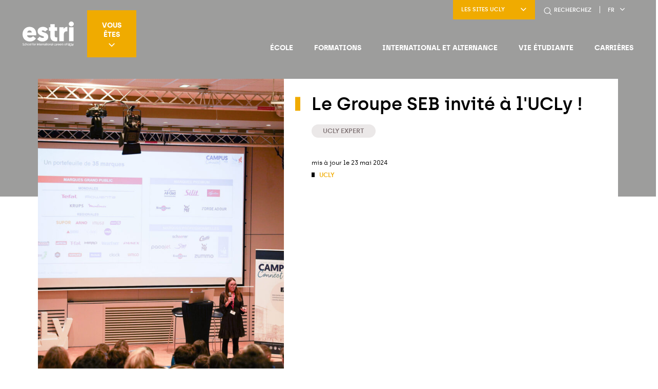

--- FILE ---
content_type: text/html; charset=UTF-8
request_url: https://www.estri.fr/le-groupe-seb-invite-a-lucly/
body_size: 19903
content:
<!DOCTYPE html>
<html lang="fr-FR">

<head>
    <meta charset="UTF-8" />
    <meta name="viewport" content="width=device-width" />
    <title>Le Groupe SEB invité à l&#039;UCLy ! - ESTRI - School for international careers</title><style id="rocket-critical-css">:root{--wp-admin-theme-color:#007cba;--wp-admin-theme-color-darker-10:#006ba1;--wp-admin-theme-color-darker-20:#005a87}@font-face{font-family:archia-semibold;src:url(https://www.estri.fr/wp-content/themes/ucly-child/assets/fonts/archia-semibold.woff) format("woff");font-weight:700;font-style:normal}@font-face{font-family:archia-regular;src:url(https://www.estri.fr/wp-content/themes/ucly-child/assets/fonts/archia-regular.woff) format("woff");font-weight:500;font-style:normal}html{line-height:1.15;-webkit-text-size-adjust:100%}h1{font-size:2em;margin:.67em 0}::-webkit-file-upload-button{-webkit-appearance:button;font:inherit}html{box-sizing:border-box;font-size:100%}*,:after,:before{box-sizing:inherit}body{margin:0;padding:0;background:#fff;font-family:archia-regular,Helvetica,Arial,sans-serif;font-weight:400;line-height:1.5;color:#000;-webkit-font-smoothing:antialiased;-moz-osx-font-smoothing:grayscale}::-moz-placeholder{color:#9d9d9c}:-ms-input-placeholder{color:#9d9d9c}::placeholder{color:#9d9d9c}h1{margin:0;padding:0}h1{font-family:archia-regular,Helvetica,Arial,sans-serif;font-style:normal;font-weight:400;color:inherit;text-rendering:optimizeLegibility}h1{font-size:1.625rem}h1{line-height:1.4;margin-top:0;margin-bottom:.5rem}@media print,screen and (min-width:40em){h1{font-size:2.1875rem}}*{padding:0;margin:0}*,:after,:before{box-sizing:border-box;-webkit-font-smoothing:antialiased;text-rendering:optimizeLegibility}body,html{height:100%;font-size:100%}body{overflow-x:hidden;word-break:break-word}h1{margin-bottom:.5rem;margin-top:.2rem;line-height:1.1;color:#f0ab00}h1{font-family:archia-semibold,Helvetica,Arial,sans-serif;color:#000}@media screen and (max-width:39.99875em){h1{font-size:6vw}}</style>

    <meta name='robots' content='index, follow, max-image-preview:large, max-snippet:-1, max-video-preview:-1' />
	<style>img:is([sizes="auto" i], [sizes^="auto," i]) { contain-intrinsic-size: 3000px 1500px }</style>
	<link rel="alternate" hreflang="fr" href="https://www.estri.fr/le-groupe-seb-invite-a-lucly/" />
<link rel="alternate" hreflang="x-default" href="https://www.estri.fr/le-groupe-seb-invite-a-lucly/" />

	<!-- This site is optimized with the Yoast SEO plugin v24.1 - https://yoast.com/wordpress/plugins/seo/ -->
	<meta name="description" content="Le Groupe SEB, n°1 mondial du petit électroménager et partenaire de longue date de l&#039;UCLy, a inauguré la première édition de &quot;Campus Connect&quot;." />
	<link rel="canonical" href="https://www.ucly.fr/le-groupe-seb-invite-a-lucly" />
	<meta property="og:locale" content="fr_FR" />
	<meta property="og:type" content="article" />
	<meta property="og:title" content="Le Groupe SEB invité à l&#039;UCLy ! - ESTRI - School for international careers" />
	<meta property="og:description" content="Le Groupe SEB, n°1 mondial du petit électroménager et partenaire de longue date de l&#039;UCLy, a inauguré la première édition de &quot;Campus Connect&quot;." />
	<meta property="og:url" content="https://www.estri.fr/le-groupe-seb-invite-a-lucly/" />
	<meta property="og:site_name" content="ESTRI - School for international careers" />
	<meta property="article:published_time" content="2024-01-16T10:45:40+00:00" />
	<meta property="article:modified_time" content="2024-05-23T07:49:22+00:00" />
	<meta property="og:image" content="https://www.estri.fr/wp-content/uploads/sites/17/2024/01/ucly-campus-connect-x-groupeseb-14-12-2023-4-scaled-1-1920x576.jpg" />
	<meta property="og:image:width" content="2560" />
	<meta property="og:image:height" content="1702" />
	<meta property="og:image:type" content="image/jpeg" />
	<meta name="author" content="cbacquet" />
	<meta name="twitter:card" content="summary_large_image" />
	<meta name="twitter:label1" content="Écrit par" />
	<meta name="twitter:data1" content="cbacquet" />
	<meta name="twitter:label2" content="Durée de lecture estimée" />
	<meta name="twitter:data2" content="1 minute" />
	<script type="application/ld+json" class="yoast-schema-graph">{"@context":"https://schema.org","@graph":[{"@type":"Article","@id":"https://www.estri.fr/le-groupe-seb-invite-a-lucly/#article","isPartOf":{"@id":"https://www.estri.fr/le-groupe-seb-invite-a-lucly/"},"author":{"name":"cbacquet","@id":"https://www.estri.fr/#/schema/person/10ceda88426dda757ba513d56202551c"},"headline":"Le Groupe SEB invité à l'UCLy !","datePublished":"2024-01-16T10:45:40+00:00","dateModified":"2024-05-23T07:49:22+00:00","mainEntityOfPage":{"@id":"https://www.estri.fr/le-groupe-seb-invite-a-lucly/"},"wordCount":236,"publisher":{"@id":"https://www.estri.fr/#organization"},"image":{"@id":"https://www.estri.fr/le-groupe-seb-invite-a-lucly/#primaryimage"},"thumbnailUrl":"https://www.estri.fr/wp-content/uploads/sites/17/2024/01/ucly-campus-connect-x-groupeseb-14-12-2023-4-scaled-1-1920x576.jpg","articleSection":["Ucly Expert"],"inLanguage":"fr-FR"},{"@type":"WebPage","@id":"https://www.estri.fr/le-groupe-seb-invite-a-lucly/","url":"https://www.estri.fr/le-groupe-seb-invite-a-lucly/","name":"Le Groupe SEB invité à l'UCLy ! - ESTRI - School for international careers","isPartOf":{"@id":"https://www.estri.fr/#website"},"primaryImageOfPage":{"@id":"https://www.estri.fr/le-groupe-seb-invite-a-lucly/#primaryimage"},"image":{"@id":"https://www.estri.fr/le-groupe-seb-invite-a-lucly/#primaryimage"},"thumbnailUrl":"https://www.estri.fr/wp-content/uploads/sites/17/2024/01/ucly-campus-connect-x-groupeseb-14-12-2023-4-scaled-1-1920x576.jpg","datePublished":"2024-01-16T10:45:40+00:00","dateModified":"2024-05-23T07:49:22+00:00","description":"Le Groupe SEB, n°1 mondial du petit électroménager et partenaire de longue date de l'UCLy, a inauguré la première édition de \"Campus Connect\".","breadcrumb":{"@id":"https://www.estri.fr/le-groupe-seb-invite-a-lucly/#breadcrumb"},"inLanguage":"fr-FR","potentialAction":[{"@type":"ReadAction","target":["https://www.estri.fr/le-groupe-seb-invite-a-lucly/"]}]},{"@type":"ImageObject","inLanguage":"fr-FR","@id":"https://www.estri.fr/le-groupe-seb-invite-a-lucly/#primaryimage","url":"https://www.estri.fr/wp-content/uploads/sites/17/2024/01/ucly-campus-connect-x-groupeseb-14-12-2023-4-scaled-1-1920x576.jpg","contentUrl":"https://www.estri.fr/wp-content/uploads/sites/17/2024/01/ucly-campus-connect-x-groupeseb-14-12-2023-4-scaled-1-1920x576.jpg","width":2560,"height":1702,"caption":"UCLy Campus Connect"},{"@type":"BreadcrumbList","@id":"https://www.estri.fr/le-groupe-seb-invite-a-lucly/#breadcrumb","itemListElement":[{"@type":"ListItem","position":1,"name":"Accueil","item":"https://www.estri.fr/"},{"@type":"ListItem","position":2,"name":"Actualités","item":"https://www.estri.fr/lestri/nos-actualites/"},{"@type":"ListItem","position":3,"name":"Le Groupe SEB invité à l'UCLy !"}]},{"@type":"WebSite","@id":"https://www.estri.fr/#website","url":"https://www.estri.fr/","name":"ESTRI - School for international careers","description":"&lt;h1&gt;ESTRI School for international careers&lt;/h1&gt;","publisher":{"@id":"https://www.estri.fr/#organization"},"potentialAction":[{"@type":"SearchAction","target":{"@type":"EntryPoint","urlTemplate":"https://www.estri.fr/?s={search_term_string}"},"query-input":{"@type":"PropertyValueSpecification","valueRequired":true,"valueName":"search_term_string"}}],"inLanguage":"fr-FR"},{"@type":"Organization","@id":"https://www.estri.fr/#organization","name":"ESTRI","url":"https://www.estri.fr/","logo":{"@type":"ImageObject","inLanguage":"fr-FR","@id":"https://www.estri.fr/#/schema/logo/image/","url":"https://www.estri.fr/wp-content/uploads/sites/17/2019/11/logo-estri.svg","contentUrl":"https://www.estri.fr/wp-content/uploads/sites/17/2019/11/logo-estri.svg","caption":"ESTRI"},"image":{"@id":"https://www.estri.fr/#/schema/logo/image/"}},{"@type":"Person","@id":"https://www.estri.fr/#/schema/person/10ceda88426dda757ba513d56202551c","name":"cbacquet","url":"https://www.estri.fr/author/cbacquet/"}]}</script>
	<!-- / Yoast SEO plugin. -->



<link rel='preload'  href='https://www.estri.fr/wp-content/themes/ucly/assets/css/daterangepicker.min.css?ver=0.14.4' data-rocket-async="style" as="style" onload="this.onload=null;this.rel='stylesheet'" onerror="this.removeAttribute('data-rocket-async')"  type='text/css' media='all' />
<link rel='preload'  href='https://www.estri.fr/wp-content/themes/ucly/assets/css/ol.css?ver=5.3.0' data-rocket-async="style" as="style" onload="this.onload=null;this.rel='stylesheet'" onerror="this.removeAttribute('data-rocket-async')"  type='text/css' media='all' />
<link rel='preload'  href='https://www.estri.fr/wp-content/themes/ucly/assets/css/glightbox.min.css?ver=3.0.7' data-rocket-async="style" as="style" onload="this.onload=null;this.rel='stylesheet'" onerror="this.removeAttribute('data-rocket-async')"  type='text/css' media='all' />
<link rel='preload'  href='https://www.estri.fr/wp-content/themes/ucly/assets/css/hack.css?ver=1.0' data-rocket-async="style" as="style" onload="this.onload=null;this.rel='stylesheet'" onerror="this.removeAttribute('data-rocket-async')"  type='text/css' media='all' />
<link rel='preload'  href='https://www.estri.fr/wp-content/themes/ucly/assets/css/history.css?ver=1.0' data-rocket-async="style" as="style" onload="this.onload=null;this.rel='stylesheet'" onerror="this.removeAttribute('data-rocket-async')"  type='text/css' media='all' />
<style id='wp-emoji-styles-inline-css' type='text/css'>

	img.wp-smiley, img.emoji {
		display: inline !important;
		border: none !important;
		box-shadow: none !important;
		height: 1em !important;
		width: 1em !important;
		margin: 0 0.07em !important;
		vertical-align: -0.1em !important;
		background: none !important;
		padding: 0 !important;
	}
</style>
<link rel='preload'  href='https://www.estri.fr/wp-includes/css/dist/block-library/style.min.css?ver=6.7.1' data-rocket-async="style" as="style" onload="this.onload=null;this.rel='stylesheet'" onerror="this.removeAttribute('data-rocket-async')"  type='text/css' media='all' />
<style id='global-styles-inline-css' type='text/css'>
:root{--wp--preset--aspect-ratio--square: 1;--wp--preset--aspect-ratio--4-3: 4/3;--wp--preset--aspect-ratio--3-4: 3/4;--wp--preset--aspect-ratio--3-2: 3/2;--wp--preset--aspect-ratio--2-3: 2/3;--wp--preset--aspect-ratio--16-9: 16/9;--wp--preset--aspect-ratio--9-16: 9/16;--wp--preset--color--black: #000000;--wp--preset--color--cyan-bluish-gray: #abb8c3;--wp--preset--color--white: #ffffff;--wp--preset--color--pale-pink: #f78da7;--wp--preset--color--vivid-red: #cf2e2e;--wp--preset--color--luminous-vivid-orange: #ff6900;--wp--preset--color--luminous-vivid-amber: #fcb900;--wp--preset--color--light-green-cyan: #7bdcb5;--wp--preset--color--vivid-green-cyan: #00d084;--wp--preset--color--pale-cyan-blue: #8ed1fc;--wp--preset--color--vivid-cyan-blue: #0693e3;--wp--preset--color--vivid-purple: #9b51e0;--wp--preset--gradient--vivid-cyan-blue-to-vivid-purple: linear-gradient(135deg,rgba(6,147,227,1) 0%,rgb(155,81,224) 100%);--wp--preset--gradient--light-green-cyan-to-vivid-green-cyan: linear-gradient(135deg,rgb(122,220,180) 0%,rgb(0,208,130) 100%);--wp--preset--gradient--luminous-vivid-amber-to-luminous-vivid-orange: linear-gradient(135deg,rgba(252,185,0,1) 0%,rgba(255,105,0,1) 100%);--wp--preset--gradient--luminous-vivid-orange-to-vivid-red: linear-gradient(135deg,rgba(255,105,0,1) 0%,rgb(207,46,46) 100%);--wp--preset--gradient--very-light-gray-to-cyan-bluish-gray: linear-gradient(135deg,rgb(238,238,238) 0%,rgb(169,184,195) 100%);--wp--preset--gradient--cool-to-warm-spectrum: linear-gradient(135deg,rgb(74,234,220) 0%,rgb(151,120,209) 20%,rgb(207,42,186) 40%,rgb(238,44,130) 60%,rgb(251,105,98) 80%,rgb(254,248,76) 100%);--wp--preset--gradient--blush-light-purple: linear-gradient(135deg,rgb(255,206,236) 0%,rgb(152,150,240) 100%);--wp--preset--gradient--blush-bordeaux: linear-gradient(135deg,rgb(254,205,165) 0%,rgb(254,45,45) 50%,rgb(107,0,62) 100%);--wp--preset--gradient--luminous-dusk: linear-gradient(135deg,rgb(255,203,112) 0%,rgb(199,81,192) 50%,rgb(65,88,208) 100%);--wp--preset--gradient--pale-ocean: linear-gradient(135deg,rgb(255,245,203) 0%,rgb(182,227,212) 50%,rgb(51,167,181) 100%);--wp--preset--gradient--electric-grass: linear-gradient(135deg,rgb(202,248,128) 0%,rgb(113,206,126) 100%);--wp--preset--gradient--midnight: linear-gradient(135deg,rgb(2,3,129) 0%,rgb(40,116,252) 100%);--wp--preset--font-size--small: 13px;--wp--preset--font-size--medium: 20px;--wp--preset--font-size--large: 36px;--wp--preset--font-size--x-large: 42px;--wp--preset--font-family--inter: "Inter", sans-serif;--wp--preset--font-family--cardo: Cardo;--wp--preset--spacing--20: 0.44rem;--wp--preset--spacing--30: 0.67rem;--wp--preset--spacing--40: 1rem;--wp--preset--spacing--50: 1.5rem;--wp--preset--spacing--60: 2.25rem;--wp--preset--spacing--70: 3.38rem;--wp--preset--spacing--80: 5.06rem;--wp--preset--shadow--natural: 6px 6px 9px rgba(0, 0, 0, 0.2);--wp--preset--shadow--deep: 12px 12px 50px rgba(0, 0, 0, 0.4);--wp--preset--shadow--sharp: 6px 6px 0px rgba(0, 0, 0, 0.2);--wp--preset--shadow--outlined: 6px 6px 0px -3px rgba(255, 255, 255, 1), 6px 6px rgba(0, 0, 0, 1);--wp--preset--shadow--crisp: 6px 6px 0px rgba(0, 0, 0, 1);}:where(body) { margin: 0; }.wp-site-blocks > .alignleft { float: left; margin-right: 2em; }.wp-site-blocks > .alignright { float: right; margin-left: 2em; }.wp-site-blocks > .aligncenter { justify-content: center; margin-left: auto; margin-right: auto; }:where(.is-layout-flex){gap: 0.5em;}:where(.is-layout-grid){gap: 0.5em;}.is-layout-flow > .alignleft{float: left;margin-inline-start: 0;margin-inline-end: 2em;}.is-layout-flow > .alignright{float: right;margin-inline-start: 2em;margin-inline-end: 0;}.is-layout-flow > .aligncenter{margin-left: auto !important;margin-right: auto !important;}.is-layout-constrained > .alignleft{float: left;margin-inline-start: 0;margin-inline-end: 2em;}.is-layout-constrained > .alignright{float: right;margin-inline-start: 2em;margin-inline-end: 0;}.is-layout-constrained > .aligncenter{margin-left: auto !important;margin-right: auto !important;}.is-layout-constrained > :where(:not(.alignleft):not(.alignright):not(.alignfull)){margin-left: auto !important;margin-right: auto !important;}body .is-layout-flex{display: flex;}.is-layout-flex{flex-wrap: wrap;align-items: center;}.is-layout-flex > :is(*, div){margin: 0;}body .is-layout-grid{display: grid;}.is-layout-grid > :is(*, div){margin: 0;}body{padding-top: 0px;padding-right: 0px;padding-bottom: 0px;padding-left: 0px;}a:where(:not(.wp-element-button)){text-decoration: underline;}:root :where(.wp-element-button, .wp-block-button__link){background-color: #32373c;border-width: 0;color: #fff;font-family: inherit;font-size: inherit;line-height: inherit;padding: calc(0.667em + 2px) calc(1.333em + 2px);text-decoration: none;}.has-black-color{color: var(--wp--preset--color--black) !important;}.has-cyan-bluish-gray-color{color: var(--wp--preset--color--cyan-bluish-gray) !important;}.has-white-color{color: var(--wp--preset--color--white) !important;}.has-pale-pink-color{color: var(--wp--preset--color--pale-pink) !important;}.has-vivid-red-color{color: var(--wp--preset--color--vivid-red) !important;}.has-luminous-vivid-orange-color{color: var(--wp--preset--color--luminous-vivid-orange) !important;}.has-luminous-vivid-amber-color{color: var(--wp--preset--color--luminous-vivid-amber) !important;}.has-light-green-cyan-color{color: var(--wp--preset--color--light-green-cyan) !important;}.has-vivid-green-cyan-color{color: var(--wp--preset--color--vivid-green-cyan) !important;}.has-pale-cyan-blue-color{color: var(--wp--preset--color--pale-cyan-blue) !important;}.has-vivid-cyan-blue-color{color: var(--wp--preset--color--vivid-cyan-blue) !important;}.has-vivid-purple-color{color: var(--wp--preset--color--vivid-purple) !important;}.has-black-background-color{background-color: var(--wp--preset--color--black) !important;}.has-cyan-bluish-gray-background-color{background-color: var(--wp--preset--color--cyan-bluish-gray) !important;}.has-white-background-color{background-color: var(--wp--preset--color--white) !important;}.has-pale-pink-background-color{background-color: var(--wp--preset--color--pale-pink) !important;}.has-vivid-red-background-color{background-color: var(--wp--preset--color--vivid-red) !important;}.has-luminous-vivid-orange-background-color{background-color: var(--wp--preset--color--luminous-vivid-orange) !important;}.has-luminous-vivid-amber-background-color{background-color: var(--wp--preset--color--luminous-vivid-amber) !important;}.has-light-green-cyan-background-color{background-color: var(--wp--preset--color--light-green-cyan) !important;}.has-vivid-green-cyan-background-color{background-color: var(--wp--preset--color--vivid-green-cyan) !important;}.has-pale-cyan-blue-background-color{background-color: var(--wp--preset--color--pale-cyan-blue) !important;}.has-vivid-cyan-blue-background-color{background-color: var(--wp--preset--color--vivid-cyan-blue) !important;}.has-vivid-purple-background-color{background-color: var(--wp--preset--color--vivid-purple) !important;}.has-black-border-color{border-color: var(--wp--preset--color--black) !important;}.has-cyan-bluish-gray-border-color{border-color: var(--wp--preset--color--cyan-bluish-gray) !important;}.has-white-border-color{border-color: var(--wp--preset--color--white) !important;}.has-pale-pink-border-color{border-color: var(--wp--preset--color--pale-pink) !important;}.has-vivid-red-border-color{border-color: var(--wp--preset--color--vivid-red) !important;}.has-luminous-vivid-orange-border-color{border-color: var(--wp--preset--color--luminous-vivid-orange) !important;}.has-luminous-vivid-amber-border-color{border-color: var(--wp--preset--color--luminous-vivid-amber) !important;}.has-light-green-cyan-border-color{border-color: var(--wp--preset--color--light-green-cyan) !important;}.has-vivid-green-cyan-border-color{border-color: var(--wp--preset--color--vivid-green-cyan) !important;}.has-pale-cyan-blue-border-color{border-color: var(--wp--preset--color--pale-cyan-blue) !important;}.has-vivid-cyan-blue-border-color{border-color: var(--wp--preset--color--vivid-cyan-blue) !important;}.has-vivid-purple-border-color{border-color: var(--wp--preset--color--vivid-purple) !important;}.has-vivid-cyan-blue-to-vivid-purple-gradient-background{background: var(--wp--preset--gradient--vivid-cyan-blue-to-vivid-purple) !important;}.has-light-green-cyan-to-vivid-green-cyan-gradient-background{background: var(--wp--preset--gradient--light-green-cyan-to-vivid-green-cyan) !important;}.has-luminous-vivid-amber-to-luminous-vivid-orange-gradient-background{background: var(--wp--preset--gradient--luminous-vivid-amber-to-luminous-vivid-orange) !important;}.has-luminous-vivid-orange-to-vivid-red-gradient-background{background: var(--wp--preset--gradient--luminous-vivid-orange-to-vivid-red) !important;}.has-very-light-gray-to-cyan-bluish-gray-gradient-background{background: var(--wp--preset--gradient--very-light-gray-to-cyan-bluish-gray) !important;}.has-cool-to-warm-spectrum-gradient-background{background: var(--wp--preset--gradient--cool-to-warm-spectrum) !important;}.has-blush-light-purple-gradient-background{background: var(--wp--preset--gradient--blush-light-purple) !important;}.has-blush-bordeaux-gradient-background{background: var(--wp--preset--gradient--blush-bordeaux) !important;}.has-luminous-dusk-gradient-background{background: var(--wp--preset--gradient--luminous-dusk) !important;}.has-pale-ocean-gradient-background{background: var(--wp--preset--gradient--pale-ocean) !important;}.has-electric-grass-gradient-background{background: var(--wp--preset--gradient--electric-grass) !important;}.has-midnight-gradient-background{background: var(--wp--preset--gradient--midnight) !important;}.has-small-font-size{font-size: var(--wp--preset--font-size--small) !important;}.has-medium-font-size{font-size: var(--wp--preset--font-size--medium) !important;}.has-large-font-size{font-size: var(--wp--preset--font-size--large) !important;}.has-x-large-font-size{font-size: var(--wp--preset--font-size--x-large) !important;}.has-inter-font-family{font-family: var(--wp--preset--font-family--inter) !important;}.has-cardo-font-family{font-family: var(--wp--preset--font-family--cardo) !important;}
:where(.wp-block-post-template.is-layout-flex){gap: 1.25em;}:where(.wp-block-post-template.is-layout-grid){gap: 1.25em;}
:where(.wp-block-columns.is-layout-flex){gap: 2em;}:where(.wp-block-columns.is-layout-grid){gap: 2em;}
:root :where(.wp-block-pullquote){font-size: 1.5em;line-height: 1.6;}
</style>
<link rel='preload'  href='https://www.estri.fr/wp-content/plugins/sitepress-multilingual-cms/dist/css/blocks/styles.css?ver=4.6.9' data-rocket-async="style" as="style" onload="this.onload=null;this.rel='stylesheet'" onerror="this.removeAttribute('data-rocket-async')"  type='text/css' media='all' />
<style id='woocommerce-inline-inline-css' type='text/css'>
.woocommerce form .form-row .required { visibility: visible; }
</style>
<link rel='preload'  href='https://www.estri.fr/wp-content/themes/ucly-child/style-orange.css?ver=6.7.1' data-rocket-async="style" as="style" onload="this.onload=null;this.rel='stylesheet'" onerror="this.removeAttribute('data-rocket-async')"  type='text/css' media='all' />
<link rel='preload'  href='https://www.estri.fr/wp-content/themes/ucly/assets/dist/hulahoop.css' data-rocket-async="style" as="style" onload="this.onload=null;this.rel='stylesheet'" onerror="this.removeAttribute('data-rocket-async')"  type='text/css' media='all' />
<script type="text/javascript" src="https://www.estri.fr/wp-includes/js/jquery/jquery.min.js?ver=3.7.1" id="jquery-core-js"></script>
<script type="text/javascript" src="https://www.estri.fr/wp-includes/js/jquery/jquery-migrate.min.js?ver=3.4.1" id="jquery-migrate-js"></script>
<script type="text/javascript" src="https://www.estri.fr/wp-content/plugins/woocommerce/assets/js/jquery-blockui/jquery.blockUI.min.js?ver=2.7.0-wc.9.5.1" id="jquery-blockui-js" defer="defer" data-wp-strategy="defer"></script>
<script type="text/javascript" id="wc-add-to-cart-js-extra">
/* <![CDATA[ */
var wc_add_to_cart_params = {"ajax_url":"\/wp-admin\/admin-ajax.php","wc_ajax_url":"\/?wc-ajax=%%endpoint%%","i18n_view_cart":"Voir le panier","cart_url":"https:\/\/www.estri.fr\/panier\/","is_cart":"","cart_redirect_after_add":"no"};
/* ]]> */
</script>
<script type="text/javascript" src="https://www.estri.fr/wp-content/plugins/woocommerce/assets/js/frontend/add-to-cart.min.js?ver=9.5.1" id="wc-add-to-cart-js" defer="defer" data-wp-strategy="defer"></script>
<script type="text/javascript" src="https://www.estri.fr/wp-content/plugins/woocommerce/assets/js/js-cookie/js.cookie.min.js?ver=2.1.4-wc.9.5.1" id="js-cookie-js" defer="defer" data-wp-strategy="defer"></script>
<script type="text/javascript" id="woocommerce-js-extra">
/* <![CDATA[ */
var woocommerce_params = {"ajax_url":"\/wp-admin\/admin-ajax.php","wc_ajax_url":"\/?wc-ajax=%%endpoint%%"};
/* ]]> */
</script>
<script type="text/javascript" src="https://www.estri.fr/wp-content/plugins/woocommerce/assets/js/frontend/woocommerce.min.js?ver=9.5.1" id="woocommerce-js" defer="defer" data-wp-strategy="defer"></script>
<link rel="https://api.w.org/" href="https://www.estri.fr/wp-json/" /><link rel="alternate" title="JSON" type="application/json" href="https://www.estri.fr/wp-json/wp/v2/posts/40119" /><link rel="EditURI" type="application/rsd+xml" title="RSD" href="https://www.estri.fr/xmlrpc.php?rsd" />
<link rel='shortlink' href='https://www.estri.fr/?p=40119' />
<link rel="alternate" title="oEmbed (JSON)" type="application/json+oembed" href="https://www.estri.fr/wp-json/oembed/1.0/embed?url=https%3A%2F%2Fwww.estri.fr%2Fle-groupe-seb-invite-a-lucly%2F" />
<link rel="alternate" title="oEmbed (XML)" type="text/xml+oembed" href="https://www.estri.fr/wp-json/oembed/1.0/embed?url=https%3A%2F%2Fwww.estri.fr%2Fle-groupe-seb-invite-a-lucly%2F&#038;format=xml" />
<meta name="generator" content="WPML ver:4.6.9 stt:2,11;" />
		<!-- Google Tag Manager -->
		<script>
			(function (w, d, s, l, i) {
				w[l] = w[l] || []; w[l].push({
					'gtm.start': new Date().getTime(), event: 'gtm.js'
				});
				var f = d.getElementsByTagName(s)[0], j = d.createElement(s), dl = l != 'dataLayer' ? '&l=' + l : ''; j.async = true; j.src =
					'https://www.googletagmanager.com/gtm.js?id=' + i + dl; f.parentNode.insertBefore(j, f);
			})(window, document, 'script', 'dataLayer', 'GTM-WCXCXGW');
		</script>
		<!-- End Google Tag Manager -->
	<script type="text/javascript">document.documentElement.className += " js";</script>
	<noscript><style>.woocommerce-product-gallery{ opacity: 1 !important; }</style></noscript>
	<style class='wp-fonts-local' type='text/css'>
@font-face{font-family:Inter;font-style:normal;font-weight:300 900;font-display:fallback;src:url('https://www.estri.fr/wp-content/plugins/woocommerce/assets/fonts/Inter-VariableFont_slnt,wght.woff2') format('woff2');font-stretch:normal;}
@font-face{font-family:Cardo;font-style:normal;font-weight:400;font-display:fallback;src:url('https://www.estri.fr/wp-content/plugins/woocommerce/assets/fonts/cardo_normal_400.woff2') format('woff2');}
</style>
<link rel="icon" href="https://www.estri.fr/wp-content/uploads/sites/17/2020/06/cropped-favicon-estri-32x32.png" sizes="32x32" />
<link rel="icon" href="https://www.estri.fr/wp-content/uploads/sites/17/2020/06/cropped-favicon-estri-192x192.png" sizes="192x192" />
<link rel="apple-touch-icon" href="https://www.estri.fr/wp-content/uploads/sites/17/2020/06/cropped-favicon-estri-180x180.png" />
<meta name="msapplication-TileImage" content="https://www.estri.fr/wp-content/uploads/sites/17/2020/06/cropped-favicon-estri-270x270.png" />
<script>
/*! loadCSS rel=preload polyfill. [c]2017 Filament Group, Inc. MIT License */
(function(w){"use strict";if(!w.loadCSS){w.loadCSS=function(){}}
var rp=loadCSS.relpreload={};rp.support=(function(){var ret;try{ret=w.document.createElement("link").relList.supports("preload")}catch(e){ret=!1}
return function(){return ret}})();rp.bindMediaToggle=function(link){var finalMedia=link.media||"all";function enableStylesheet(){link.media=finalMedia}
if(link.addEventListener){link.addEventListener("load",enableStylesheet)}else if(link.attachEvent){link.attachEvent("onload",enableStylesheet)}
setTimeout(function(){link.rel="stylesheet";link.media="only x"});setTimeout(enableStylesheet,3000)};rp.poly=function(){if(rp.support()){return}
var links=w.document.getElementsByTagName("link");for(var i=0;i<links.length;i++){var link=links[i];if(link.rel==="preload"&&link.getAttribute("as")==="style"&&!link.getAttribute("data-loadcss")){link.setAttribute("data-loadcss",!0);rp.bindMediaToggle(link)}}};if(!rp.support()){rp.poly();var run=w.setInterval(rp.poly,500);if(w.addEventListener){w.addEventListener("load",function(){rp.poly();w.clearInterval(run)})}else if(w.attachEvent){w.attachEvent("onload",function(){rp.poly();w.clearInterval(run)})}}
if(typeof exports!=="undefined"){exports.loadCSS=loadCSS}
else{w.loadCSS=loadCSS}}(typeof global!=="undefined"?global:this))
</script>
    
    <noscript>
        <link rel="stylesheet" id="style-css" href="https://www.estri.fr/wp-content/themes/ucly/assets/css/noscript.css" type="text/css" media="all">
    </noscript>
<meta name="generator" content="WP Rocket 3.17.4" data-wpr-features="wpr_async_css" /></head>


<body class="post-template-default single single-post postid-40119 single-format-standard wp-custom-logo theme-ucly woocommerce-no-js theme-color-black">

    <!--  -->

    
    <div data-rocket-location-hash="2561e04eb76d99762135a24139aa86f0" class="p-relative">

                    <header data-rocket-location-hash="7da78fce5c69c5c673798fb8978799dd" class="site-header js-header-fixe" role="banner">

                
                <div data-rocket-location-hash="50f333e79aca60729749c3146a6cf3b1" class="row site-header-inner">
                    <div class="column shrink site-header-left">

                        
                        
                            <a href="https://www.estri.fr/" title="ESTRI &#8211; School for international careers" rel="home" class="logo-link">
                                <img src="https://www.estri.fr/wp-content/uploads/sites/17/2019/11/logo-estri.svg" class="logo" alt="ESTRI &#8211; School for international careers">
                            </a>

                        
                                                    <div class="site-header-profil">
                                <button type="button" class="site-header-profil-menu-button js-open-box-header">Vous êtes<span class="icon-select"></span></button>
                                <div class="site-header-profil-menu js-box-header">
                                    <ul class="menu profil-menu"><li id="menu-item-5725" class="menu-item menu-item-type-post_type menu-item-object-page"><a href="https://www.estri.fr/vous-etes/lyceen/" class="menu-link">Candidat pour la Licence</a></li>
<li id="menu-item-1105" class="menu-item menu-item-type-post_type menu-item-object-page"><a href="https://www.estri.fr/vous-etes/candidat/" class="menu-link">Candidat pour le second cycle</a></li>
<li id="menu-item-1099" class="menu-item menu-item-type-post_type menu-item-object-page"><a href="https://www.estri.fr/vous-etes/international-student/" class="menu-link">Candidat de l'international</a></li>
<li id="menu-item-1096" class="menu-item menu-item-type-post_type menu-item-object-page"><a href="https://www.estri.fr/vous-etes/alumni-estri/" class="menu-link">Ancien étudiant</a></li>
<li id="menu-item-1093" class="menu-item menu-item-type-post_type menu-item-object-page"><a href="https://www.estri.fr/vous-etes/entreprise/" class="menu-link">Entreprise</a></li>
</ul>                                </div>
                            </div>
                                            </div>

                    <div class="column expand site-header-right">

                        <div class="site-header-buttons">

                            
                                <div class="site-header-website">

                                    <button type="button" class="site-header-website-title js-open-box-header">LES SITES UCLY<span class="icon-select"></span></button>

                                    <ul class="site-header-website-list js-box-header">

                                        
                                            <li class="site-header-website-item">
                                                <a href="https://www.ucly.fr/" title="UCLy" target="_blank" class="site-header-website-link">UCLy</a>
                                            </li>

                                        
                                            <li class="site-header-website-item">
                                                <a href="https://www.esdes.fr/" title="ESDES" target="_blank" class="site-header-website-link">ESDES</a>
                                            </li>

                                        
                                            <li class="site-header-website-item">
                                                <a href="https://www.esqese.fr/" title="ESQESE" target="_blank" class="site-header-website-link">ESQESE</a>
                                            </li>

                                        
                                            <li class="site-header-website-item">
                                                <a href="https://www.estbb.fr/" title="ESTBB" target="_blank" class="site-header-website-link">ESTBB</a>
                                            </li>

                                        
                                            <li class="site-header-website-item">
                                                <a href="https://www.iftlm.fr/" title="IFTLM" target="_blank" class="site-header-website-link">IFTLM</a>
                                            </li>

                                        
                                            <li class="site-header-website-item">
                                                <a href="https://www.ilcf.net/" title="ILCF" target="_blank" class="site-header-website-link">ILCF</a>
                                            </li>

                                        
                                            <li class="site-header-website-item">
                                                <a href="https://journees.ucly.fr/" title="Les Journées de l'UCLy" target="_blank" class="site-header-website-link">Les Journées de l'UCLy</a>
                                            </li>

                                        
                                            <li class="site-header-website-item">
                                                <a href="https://www.maisondesetudiantslyon.fr/" title="Maison Des Étudiants" target="_blank" class="site-header-website-link">Maison Des Étudiants</a>
                                            </li>

                                        
                                            <li class="site-header-website-item">
                                                <a href="https://univa.ucly.fr/" title="UNIVA" target="_blank" class="site-header-website-link">UNIVA</a>
                                            </li>

                                        
                                            <li class="site-header-website-item">
                                                <a href="https://fetedelascience.ucly.fr/" title="Fête de la Science" target="_blank" class="site-header-website-link">Fête de la Science</a>
                                            </li>

                                        
                                            <li class="site-header-website-item">
                                                <a href="https://chaireunesco.ucly.fr/" title="Chaire UNESCO" target="_blank" class="site-header-website-link">Chaire UNESCO</a>
                                            </li>

                                        
                                            <li class="site-header-website-item">
                                                <a href="https://unisphere.ucly.fr/" title="Webradio Unisphère" target="_blank" class="site-header-website-link">Webradio Unisphère</a>
                                            </li>

                                        
                                    </ul>

                                </div>

                            
                                                                <a href="tel:04 72 32 50 40" title="Contactez-nous" class="site-header-phone show-for-small-only">
                                        <span class="icon-phone"></span>
                                    </a>
                            
                                                            <button type="button" class="site-header-search" data-open="search-form">
                                    <span class="icon-search"></span>
                                    <span class="hide-for-small-only">Recherchez</span>
                                </button>
                                <div class="reveal full reveal-search" id="search-form" data-reveal data-animation-in="fade-in fast" data-animation-out="fade-out fast">
                                    <div class="reveal-search-content">
                                        <form method="get" id="searchform" action="https://www.estri.fr/">
  <p class="reveal-search-title">Faites votre recherche</p>

  <div class="row collapse">
    <div class="column small-12 medium-shrink">
      <input class="reveal-search-field" type="text" name="s" id="s" placeholder="your research..." />
    </div>
    <div class="column small-12 medium-shrink">
      <button type="submit" class="button dark reveal-search-button">Trouvez</button>
    </div>
  </div>
</form>
                                    </div>
                                    <button class="close-button" data-close aria-label="Close modal" type="button">
                                        <span class="icon-remove"></span>
                                    </button>
                                </div>
                            
                                                            <div class="site-header-lang js-lang-choice">
                                                                            <button type="button" class="site-header-lang-current js-open-box-header">fr<span class="icon-select"></span></button>

                                        <div class="site-header-lang-choice js-box-header">
                                            
<div class="wpml-ls-statics-shortcode_actions wpml-ls wpml-ls-legacy-list-horizontal">
	<ul><li class="wpml-ls-slot-shortcode_actions wpml-ls-item wpml-ls-item-fr wpml-ls-current-language wpml-ls-first-item wpml-ls-item-legacy-list-horizontal">
				<a href="https://www.estri.fr/le-groupe-seb-invite-a-lucly/" class="wpml-ls-link">
                    <span class="wpml-ls-native">Français</span></a>
			</li><li class="wpml-ls-slot-shortcode_actions wpml-ls-item wpml-ls-item-en wpml-ls-last-item wpml-ls-item-legacy-list-horizontal">
				<a href="https://www.estri.fr/en/" class="wpml-ls-link">
                    <span class="wpml-ls-native" lang="en">English</span><span class="wpml-ls-display"><span class="wpml-ls-bracket"> (</span>Anglais<span class="wpml-ls-bracket">)</span></span></a>
			</li></ul>
</div>
                                        </div>
                                                                    </div>
                            
                            
                        </div>

                                                    <button type="button" class="button primary menu-button hide-for-xlarge js-open-menu">
                                <span class="menu-button-icon"></span>
                                <span class="hide-for-small-only">Menu</span>
                            </button>
                            <button type="button" class="menu-button-close hide-for-xlarge js-close-menu">
                                <span class="icon-remove"></span>
                            </button>
                            <button type="button" class="site-header-back js-close-box-header">
                                <span class="icon-arrow-previous"></span>
                                Back                            </button>
                            <nav id="site-navigation" class="site-navigation js-menu with-profil" role="navigation">
                                <ul class="menu site-menu"><li id="menu-item-1029" class="menu-item menu-item-type-post_type menu-item-object-page menu-item-has-children"><a href="https://www.estri.fr/lestri/" class="menu-link">École</a><ul class='sub-menu has-text'>
<span class="level-one-title">École</span><li class="level-one-text"><p><strong>Pourquoi choisir l&rsquo;ESTRI ?</strong></p>
<a href="https://www.estri.fr/7-raisons-de-choisir-estri/" title="Découvrez les principales raisons" class="button primary">Découvrez les principales raisons</a></li><li class="sub-menu-masonry"><ul class="js-menu-masonry"><li class="grid-sizer"></li>	<li id="menu-item-3131" class="menu-item menu-item-type-post_type menu-item-object-page menu-item-has-children"><a href="https://www.estri.fr/lestri/presentation-de-lecole/" class="menu-link">Nous découvrir</a>	<ul class='sub-menu'>
		<li id="menu-item-19173" class="menu-item menu-item-type-post_type menu-item-object-page"><a href="https://www.estri.fr/lestri/presentation-de-lecole/lestri-nos-missions-notre-vision-nos-valeurs/" class="menu-link">Histoire</a></li>
		<li id="menu-item-6253" class="menu-item menu-item-type-post_type menu-item-object-page"><a href="https://www.estri.fr/lestri/presentation-de-lecole/lestri-nos-missions-notre-vision-nos-valeurs-2/" class="menu-link">Missions, vision et valeurs</a></li>
		<li id="menu-item-6246" class="menu-item menu-item-type-post_type menu-item-object-page"><a href="https://www.estri.fr/lestri/presentation-de-lecole/notre-equipe/" class="menu-link">Équipe encadrante et pédagogique</a></li>
		<li id="menu-item-46487" class="menu-item menu-item-type-post_type menu-item-object-page"><a href="https://www.estri.fr/lestri/presentation-de-lecole/cultures-du-monde/" class="menu-link">Cultures du monde</a></li>
		<li id="menu-item-34261" class="menu-item menu-item-type-post_type menu-item-object-page"><a href="https://www.estri.fr/lestri/presentation-de-lecole/rejoindre-notre-equipe-pedagogique/" class="menu-link">Rejoindre notre équipe pédagogique</a></li>
		<li id="menu-item-20692" class="menu-item menu-item-type-post_type menu-item-object-page"><a href="https://www.estri.fr/lestri/presentation-de-lecole/brochure-de-lestri/" class="menu-link">Brochure</a></li>
		<li id="menu-item-20902" class="menu-item menu-item-type-post_type menu-item-object-page"><a href="https://www.estri.fr/lestri/presentation-de-lecole/newsletter/" class="menu-link">Newsletter</a></li>
	</ul>
</li>
	<li id="menu-item-20096" class="menu-item menu-item-type-post_type menu-item-object-page menu-item-has-children"><a href="https://www.estri.fr/lestri/une-ecole-superieure-de-lucly/" class="menu-link">École supérieure de l'UCLy</a>	<ul class='sub-menu'>
		<li id="menu-item-19168" class="menu-item menu-item-type-custom menu-item-object-custom"><a href="https://www.ucly.fr/l-ucly/linstitution/notre-histoire/" class="menu-link">Histoire de l'UCLy</a></li>
		<li id="menu-item-19169" class="menu-item menu-item-type-custom menu-item-object-custom"><a href="https://www.ucly.fr/l-ucly/linstitution/a-propos-ucly/" class="menu-link">À propos</a></li>
		<li id="menu-item-34168" class="menu-item menu-item-type-custom menu-item-object-custom"><a href="https://www.ucly.fr/gouvernance/" class="menu-link">Gouvernance</a></li>
		<li id="menu-item-19170" class="menu-item menu-item-type-custom menu-item-object-custom"><a href="https://www.ucly.fr/l-ucly/linstitution/nos-atouts/" class="menu-link">Atouts</a></li>
		<li id="menu-item-19171" class="menu-item menu-item-type-custom menu-item-object-custom"><a href="https://www.ucly.fr/l-ucly/linstitution/pedagogie/" class="menu-link">Pédagogie</a></li>
		<li id="menu-item-19172" class="menu-item menu-item-type-custom menu-item-object-custom"><a href="https://www.ucly.fr/l-ucly/linstitution/nos-partenaires/" class="menu-link">Réseaux</a></li>
		<li id="menu-item-7589" class="menu-item menu-item-type-post_type menu-item-object-page"><a href="https://www.estri.fr/centre-de-recherche-eruditt/" class="menu-link">Recherche</a></li>
		<li id="menu-item-34169" class="menu-item menu-item-type-custom menu-item-object-custom"><a href="https://www.ucly.fr/l-ucly/partenaires-ucly/" class="menu-link">Partenaires</a></li>
		<li id="menu-item-34170" class="menu-item menu-item-type-custom menu-item-object-custom"><a href="https://www.ucly.fr/l-ucly/linstitution/mission-culture/" class="menu-link">Culture</a></li>
	</ul>
</li>
	<li id="menu-item-6190" class="menu-item menu-item-type-post_type menu-item-object-page"><a href="https://www.estri.fr/lestri/visite-virtuelle-du-campus-carnot/" class="menu-link">Campus Carnot</a></li>
	<li id="menu-item-6289" class="menu-item menu-item-type-post_type menu-item-object-page"><a href="https://www.estri.fr/lestri/agenda/" class="menu-link">Agenda</a></li>
	<li id="menu-item-34306" class="menu-item menu-item-type-post_type menu-item-object-page current_page_parent"><a href="https://www.estri.fr/lestri/nos-actualites/" class="menu-link">Actualités</a></li>
</ul></li></ul>
</li>
<li id="menu-item-5726" class="menu-item menu-item-type-post_type menu-item-object-page menu-item-has-children"><a href="https://www.estri.fr/nos-formations-initiales/" class="menu-link">Formations</a><ul class='sub-menu has-text'>
<span class="level-one-title">Formations</span><li class="level-one-text"><p><strong>Pourquoi choisir l&rsquo;ESTRI ?</strong></p>
<a href="https://www.estri.fr/7-raisons-de-choisir-estri/" title="Découvrez les principales raisons" class="button primary">Découvrez les principales raisons</a></li><li class="sub-menu-masonry"><ul class="js-menu-masonry"><li class="grid-sizer"></li>	<li id="menu-item-47681" class="menu-item menu-item-type-post_type menu-item-object-page menu-item-has-children"><a href="https://www.estri.fr/formations-estri/" class="menu-link">Formations de bac à Bac+5</a>	<ul class='sub-menu'>
		<li id="menu-item-3099" class="menu-item menu-item-type-post_type menu-item-object-cpt_training"><a href="https://www.estri.fr/nos-formations/bac-3-langues-traduction-et-communication-a-linternational/" class="menu-link">Bac+3 - Licence LEA, DU Relations Internationales ou DU Communication, Traduction ou DU Commerce International (à Lyon &#038; International)</a></li>
		<li id="menu-item-47668" class="menu-item menu-item-type-post_type menu-item-object-cpt_training"><a href="https://www.estri.fr/nos-formations/du-commerce-international/" class="menu-link">DU Commerce International</a></li>
		<li id="menu-item-47669" class="menu-item menu-item-type-post_type menu-item-object-cpt_training"><a href="https://www.estri.fr/nos-formations/du-relations-internationales/" class="menu-link">DU Relations Internationales</a></li>
		<li id="menu-item-47670" class="menu-item menu-item-type-post_type menu-item-object-cpt_training"><a href="https://www.estri.fr/nos-formations/du-communication-traduction/" class="menu-link">DU Communication / Traduction</a></li>
		<li id="menu-item-3096" class="menu-item menu-item-type-post_type menu-item-object-cpt_training"><a href="https://www.estri.fr/nos-formations/bac-5-management-interculturel-communication-et-evenementiel/" class="menu-link">Bac+5 - Communication internationale (à Lyon et International)</a></li>
		<li id="menu-item-8523" class="menu-item menu-item-type-post_type menu-item-object-cpt_training"><a href="https://www.estri.fr/nos-formations/bac-5-traduction-specialisee-et-interpretation-de-liaison-alternance/" class="menu-link">Bac+5 - Traduction (à Lyon &#038; International)</a></li>
	</ul>
</li>
	<li id="menu-item-34932" class="menu-item menu-item-type-post_type menu-item-object-page menu-item-has-children"><a href="https://www.estri.fr/nos-formations-initiales/admissions/" class="menu-link">Admissions</a>	<ul class='sub-menu'>
		<li id="menu-item-34944" class="menu-item menu-item-type-post_type menu-item-object-page"><a href="https://www.estri.fr/nos-formations-initiales/admissions/comment-sinscrire-a-une-formation/" class="menu-link">Comment candidater à une formation ?</a></li>
	</ul>
</li>
	<li id="menu-item-3135" class="menu-item menu-item-type-post_type menu-item-object-page"><a href="https://www.estri.fr/nos-formations-initiales/les-projets-etudiants/" class="menu-link">Projets pédagogiques et professionnels</a></li>
	<li id="menu-item-27367" class="menu-item menu-item-type-post_type menu-item-object-page"><a href="https://www.estri.fr/nos-formations-initiales/departement-de-formation-humaine/" class="menu-link">Département de Formation Humaine</a></li>
	<li id="menu-item-3090" class="menu-item menu-item-type-post_type menu-item-object-page menu-item-has-children"><a href="https://www.estri.fr/nos-formations-initiales/nos-formations-de-bac3-a-bac5/" class="menu-link">Formation professionnelle continue</a>	<ul class='sub-menu'>
		<li id="menu-item-6864" class="menu-item menu-item-type-post_type menu-item-object-page"><a href="https://www.estri.fr/nos-formations-initiales/nos-formations-de-bac3-a-bac5/la-formation-professionnelle-continue-par-lestri/" class="menu-link">Nos offres et services</a></li>
		<li id="menu-item-26986" class="menu-item menu-item-type-post_type menu-item-object-page"><a href="https://www.estri.fr/nos-formations-initiales/nos-formations-de-bac3-a-bac5/formations-longues-de-specialite/" class="menu-link">Formations professionnelles certifiantes</a></li>
		<li id="menu-item-6672" class="menu-item menu-item-type-custom menu-item-object-custom"><a href="https://www.estri.fr/nos-formations-initiales/nos-formations-de-bac3-a-bac5/candidat-a-la-vae/" class="menu-link">VAE - Validation des Acquis de l'Expérience</a></li>
	</ul>
</li>
</ul></li></ul>
</li>
<li id="menu-item-34392" class="menu-item menu-item-type-post_type menu-item-object-page menu-item-has-children"><a href="https://www.estri.fr/international/" class="menu-link">International et Alternance</a><ul class='sub-menu has-text'>
<span class="level-one-title">International et Alternance</span><li class="level-one-text"><p><strong>Pourquoi choisir l&rsquo;ESTRI ?</strong></p>
<a href="https://www.estri.fr/7-raisons-de-choisir-estri/" title="Découvrez les principales raisons" class="button primary">Découvrez les principales raisons</a></li><li class="sub-menu-masonry"><ul class="js-menu-masonry"><li class="grid-sizer"></li>	<li id="menu-item-4000" class="menu-item menu-item-type-post_type menu-item-object-page"><a href="https://www.estri.fr/international/une-ecole-a-linternational/" class="menu-link">École de l'international</a></li>
	<li id="menu-item-4229" class="menu-item menu-item-type-post_type menu-item-object-page menu-item-has-children"><a href="https://www.estri.fr/international/stages-a-linternational/" class="menu-link">Mobilités à l'étranger</a>	<ul class='sub-menu'>
		<li id="menu-item-5935" class="menu-item menu-item-type-post_type menu-item-object-page"><a href="https://www.estri.fr/international/stages-a-linternational/s02-stage-dimmersion-socioprofessionnelle-en-pays-anglo-saxon-3-a-4-mois/" class="menu-link">1ère année - Licence : immersion socioprofessionnelle</a></li>
		<li id="menu-item-5934" class="menu-item menu-item-type-post_type menu-item-object-page"><a href="https://www.estri.fr/international/stages-a-linternational/s06-stage-technique-a-letranger-4-a-6-mois/" class="menu-link">3ème année - stage technique</a></li>
		<li id="menu-item-9465" class="menu-item menu-item-type-post_type menu-item-object-page"><a href="https://www.estri.fr/international/stages-a-linternational/mobilite-universitaire/" class="menu-link">3ème année - échange universitaire</a></li>
		<li id="menu-item-5932" class="menu-item menu-item-type-post_type menu-item-object-page"><a href="https://www.estri.fr/international/stages-a-linternational/s08-stage-professionnel-a-letranger-6-mois-2/" class="menu-link">4ème année - Bac+5 Communication internationale : stage professionnel</a></li>
		<li id="menu-item-5933" class="menu-item menu-item-type-post_type menu-item-object-page"><a href="https://www.estri.fr/international/stages-a-linternational/s08-stage-professionnel-a-letranger-6-mois/" class="menu-link">4ème année - Bac+5 Traduction : stage professionnel</a></li>
	</ul>
</li>
	<li id="menu-item-8289" class="menu-item menu-item-type-post_type menu-item-object-page menu-item-has-children"><a href="https://www.estri.fr/international/nos-formations-en-alternance/" class="menu-link">L'alternance en France</a>	<ul class='sub-menu'>
		<li id="menu-item-8293" class="menu-item menu-item-type-post_type menu-item-object-page"><a href="https://www.estri.fr/international/nos-formations-en-alternance/lalternance-a-lestri/" class="menu-link">5ème année - Alternance : en communication ou traduction Master traduction ou communication en alternance</a></li>
	</ul>
</li>
	<li id="menu-item-6281" class="menu-item menu-item-type-post_type menu-item-object-page menu-item-has-children"><a href="https://www.estri.fr/international/nos-partenaires-dans-le-monde/" class="menu-link">Partenaires internationaux</a>	<ul class='sub-menu'>
		<li id="menu-item-7123" class="menu-item menu-item-type-post_type menu-item-object-page"><a href="https://www.estri.fr/international/nos-partenaires-dans-le-monde/reseau-dentreprises-a-linternational/" class="menu-link">Réseau d'entreprises à l'international</a></li>
		<li id="menu-item-6282" class="menu-item menu-item-type-post_type menu-item-object-page"><a href="https://www.estri.fr/international/nos-partenaires-dans-le-monde/universites-partenaires/" class="menu-link">Universités partenaires</a></li>
	</ul>
</li>
</ul></li></ul>
</li>
<li id="menu-item-34322" class="menu-item menu-item-type-post_type menu-item-object-page menu-item-has-children"><a href="https://www.estri.fr/vie-etudiante/" class="menu-link">Vie étudiante</a><ul class='sub-menu has-text'>
<span class="level-one-title">Vie étudiante</span><li class="level-one-text"><p><strong>Pourquoi choisir l&rsquo;ESTRI ?</strong></p>
<a href="https://www.estri.fr/7-raisons-de-choisir-estri/" title="Découvrez les principales raisons" class="button primary">Découvrez les principales raisons</a></li><li class="sub-menu-masonry"><ul class="js-menu-masonry"><li class="grid-sizer"></li>	<li id="menu-item-20133" class="menu-item menu-item-type-post_type menu-item-object-page menu-item-has-children"><a href="https://www.estri.fr/vie-etudiante/vie-pratique/" class="menu-link">Vie pratique</a>	<ul class='sub-menu'>
		<li id="menu-item-19676" class="menu-item menu-item-type-post_type menu-item-object-page"><a href="https://www.estri.fr/frais-de-scolarite/" class="menu-link">Frais de scolarité</a></li>
		<li id="menu-item-22174" class="menu-item menu-item-type-post_type menu-item-object-page"><a href="https://www.estri.fr/bourses/" class="menu-link">Bourses d'études</a></li>
		<li id="menu-item-22173" class="menu-item menu-item-type-post_type menu-item-object-page"><a href="https://www.estri.fr/les-bourses-de-mobilites/" class="menu-link">BRMI : bourse de mobilité pour les séjours à l’international</a></li>
		<li id="menu-item-19180" class="menu-item menu-item-type-custom menu-item-object-custom"><a href="https://media.ucly.fr/publicMedia?t=pmpSbVo8vd" class="menu-link">Guide du nouvel étudiant</a></li>
		<li id="menu-item-34323" class="menu-item menu-item-type-post_type menu-item-object-page"><a href="https://www.estri.fr/calendrier-des-formations-de-lestri/" class="menu-link">Calendriers universitaires</a></li>
		<li id="menu-item-6192" class="menu-item menu-item-type-custom menu-item-object-custom"><a href="https://www.ucly.fr/vie-etudiante/vie-pratique/se-loger/" class="menu-link">Se loger à Lyon</a></li>
		<li id="menu-item-6194" class="menu-item menu-item-type-custom menu-item-object-custom"><a href="https://www.ucly.fr/vie-etudiante/vie-pratique/se-restaurer-crous/" class="menu-link">Se restaurer | CROUS</a></li>
	</ul>
</li>
	<li id="menu-item-20109" class="menu-item menu-item-type-post_type menu-item-object-page menu-item-has-children"><a href="https://www.estri.fr/vie-etudiante/services-aux-etudiants/" class="menu-link">Services aux étudiants</a>	<ul class='sub-menu'>
		<li id="menu-item-35065" class="menu-item menu-item-type-custom menu-item-object-custom"><a href="https://www.ucly.fr/formations/examens-danglais/" class="menu-link">Centre des examens d'anglais</a></li>
		<li id="menu-item-6195" class="menu-item menu-item-type-custom menu-item-object-custom"><a href="https://www.ucly.fr/l-ucly/bibliotheque/" class="menu-link">Bibliothèque universitaire</a></li>
		<li id="menu-item-6196" class="menu-item menu-item-type-custom menu-item-object-custom"><a href="https://www.ucly.fr/vie-etudiante/services-aux-etudiants/sante-handicap-pole-sante/" class="menu-link">Pôle Santé | Mission Handicap</a></li>
		<li id="menu-item-19188" class="menu-item menu-item-type-custom menu-item-object-custom"><a href="https://www.ucly.fr/vie-etudiante/services-aux-etudiants/initiatives-solidaires-pour-les-etudiants/" class="menu-link">Épicerie solidaire universitaire</a></li>
		<li id="menu-item-19189" class="menu-item menu-item-type-custom menu-item-object-custom"><a href="https://www.ucly.fr/vie-etudiante/services-aux-etudiants/service-social/" class="menu-link">Service social</a></li>
		<li id="menu-item-19190" class="menu-item menu-item-type-custom menu-item-object-custom"><a href="https://www.ucly.fr/vie-etudiante/vie-pratique/couverture-sociale/" class="menu-link">Couverture sociale étudiante</a></li>
		<li id="menu-item-19191" class="menu-item menu-item-type-custom menu-item-object-custom"><a href="https://www.ucly.fr/vie-etudiante/services-aux-etudiants/contacter-notre-chargee-de-mission-orientation-a-lucly/" class="menu-link">Service d'orientation</a></li>
		<li id="menu-item-34324" class="menu-item menu-item-type-custom menu-item-object-custom"><a href="https://www.ucly.fr/vie-etudiante/services-aux-etudiants/dispositif-lutte-vss/" class="menu-link">Dispositif de lutte contre les violences sexistes et sexuelles</a></li>
		<li id="menu-item-40540" class="menu-item menu-item-type-custom menu-item-object-custom"><a href="https://www.ucly.fr/vie-etudiante/services-aux-etudiants/sportifs-de-haut-niveau-et-artistes/" class="menu-link">Sportifs de Haut Niveau et Artistes à besoins particuliers</a></li>
	</ul>
</li>
	<li id="menu-item-20020" class="menu-item menu-item-type-post_type menu-item-object-page menu-item-has-children"><a href="https://www.estri.fr/vie-etudiante/vie-associative/" class="menu-link">Vie associative</a>	<ul class='sub-menu'>
		<li id="menu-item-19186" class="menu-item menu-item-type-post_type menu-item-object-page"><a href="https://www.estri.fr/associations-etudiantes/" class="menu-link">Bureau des Étudiants (BDE)</a></li>
		<li id="menu-item-19181" class="menu-item menu-item-type-custom menu-item-object-custom"><a href="https://www.ucly.fr/vie-etudiante/vie-associative/associations-des-etudiants-de-lucly/" class="menu-link">Associations étudiantes de l’UCLy</a></li>
		<li id="menu-item-10734" class="menu-item menu-item-type-custom menu-item-object-custom"><a href="https://www.ucly.fr/vie-etudiante/vie-associative/le-sport-a-lucly/" class="menu-link">Sports</a></li>
		<li id="menu-item-19182" class="menu-item menu-item-type-custom menu-item-object-custom"><a href="https://www.ucly.fr/vie-etudiante/vie-associative/aumonerie-universitaire/" class="menu-link">Aumônerie universitaire</a></li>
		<li id="menu-item-19183" class="menu-item menu-item-type-custom menu-item-object-custom"><a href="https://www.ucly.fr/vie-etudiante/vie-associative/les-choeurs-de-ucly/" class="menu-link">Chœurs de l'UCLy</a></li>
	</ul>
</li>
	<li id="menu-item-34325" class="menu-item menu-item-type-custom menu-item-object-custom"><a href="https://www.ucly.fr/vie-etudiante/espaces-et-lieux-de-vie-des-etudiants/" class="menu-link">Espaces et lieux de vie des étudiants</a></li>
</ul></li></ul>
</li>
<li id="menu-item-1271" class="menu-item menu-item-type-post_type menu-item-object-page menu-item-has-children"><a href="https://www.estri.fr/des-metiers-a-linternational/" class="menu-link">Carrières</a><ul class='sub-menu has-text'>
<span class="level-one-title">Carrières</span><li class="level-one-text"><p><strong>Pourquoi choisir l&rsquo;ESTRI ?</strong></p>
<a href="https://www.estri.fr/7-raisons-de-choisir-estri/" title="Découvrez les principales raisons" class="button primary">Découvrez les principales raisons</a></li><li class="sub-menu-masonry"><ul class="js-menu-masonry"><li class="grid-sizer"></li>	<li id="menu-item-6294" class="menu-item menu-item-type-post_type menu-item-object-page"><a href="https://www.estri.fr/des-metiers-a-linternational/1-large-palette-de-metiers-a-linternational-apres-3-ans-detudes-a-lestri/" class="menu-link">Carrières à l'international après un Bac+3</a></li>
	<li id="menu-item-8916" class="menu-item menu-item-type-post_type menu-item-object-page menu-item-has-children"><a href="https://www.estri.fr/des-metiers-a-linternational/1-large-palette-de-metiers-a-linternational-apres-5-ans-a-lestri/" class="menu-link">Carrières à l'international après un Bac+5</a>	<ul class='sub-menu'>
		<li id="menu-item-34714" class="menu-item menu-item-type-post_type menu-item-object-page"><a href="https://www.estri.fr/des-metiers-a-linternational/1-large-palette-de-metiers-a-linternational-apres-5-ans-a-lestri/metiers-du-management-interculturel-de-la-communication-et-de-levenementiel/" class="menu-link">Après un titre RNCP Manager de la Communication en Contexte Interculturel</a></li>
		<li id="menu-item-34792" class="menu-item menu-item-type-post_type menu-item-object-page"><a href="https://www.estri.fr/des-metiers-a-linternational/1-large-palette-de-metiers-a-linternational-apres-5-ans-a-lestri/metiers-de-la-traduction-specialisee-et-de-linterpretation-de-liaison/" class="menu-link">Après un titre RNCP Traducteur</a></li>
	</ul>
</li>
	<li id="menu-item-5727" class="menu-item menu-item-type-post_type menu-item-object-page menu-item-has-children"><a href="https://www.estri.fr/des-metiers-a-linternational/2200-diplomes-dans-le-monde/" class="menu-link">Alumni</a>	<ul class='sub-menu'>
		<li id="menu-item-36763" class="menu-item menu-item-type-post_type menu-item-object-page"><a href="https://www.estri.fr/des-metiers-a-linternational/2200-diplomes-dans-le-monde/reseaux-danciens/" class="menu-link">Réseaux Alumni</a></li>
		<li id="menu-item-24364" class="menu-item menu-item-type-post_type menu-item-object-page"><a href="https://www.estri.fr/des-metiers-a-linternational/2200-diplomes-dans-le-monde/metiers-dalumni/" class="menu-link">Métiers de nos anciens étudiants</a></li>
		<li id="menu-item-24331" class="menu-item menu-item-type-post_type menu-item-object-page"><a href="https://www.estri.fr/des-metiers-a-linternational/2200-diplomes-dans-le-monde/temoignages-dalumni/" class="menu-link">Témoignages</a></li>
	</ul>
</li>
</ul></li></ul>
</li>
</ul>                            </nav>
                                            </div>
                </div>

            </header>
        
<section data-rocket-location-hash="e1f453712907e77a0fcced1a4cbd2b6b" class="main" role="main">

							<article id="post-40119"
				class="single-post-content has-thumbnail has-default-thumbnail">

									<div class="page-header">
											</div>
				
				
					<div class="page-intro">

						<div class="row collapse page-intro-row">
							<div class="column small-12 large-shrink single-post-intro-left">

								<div class="single-post-image">
									<img width="640" height="780" src="https://www.estri.fr/wp-content/uploads/sites/17/2024/01/ucly-campus-connect-x-groupeseb-14-12-2023-4-scaled-1-640x780.jpg" class="attachment-event size-event wp-post-image" alt="UCLy Campus Connect" decoding="async" fetchpriority="high" />								</div>
							</div>

							<div class="column small-12 large-expand single-post-intro-right">
								<h1 class="page-title">
									Le Groupe SEB invité à l'UCLy !								</h1>
								<p class="page-subtitle">
																	</p>

								<p class="single-post-category">
																														<a href="https://www.estri.fr/lestri/nos-actualites/?categories=274"
												title="Tous les articles de Ucly Expert"
												class="tag js-fade-scroll">
												Ucly Expert											</a>
																											</p>

								<p class="single-post-infos">
									<span class="single-post-date js-fade-scroll">
										mis à jour le										23 mai 2024									</span><br>
									<a href="https://www.ucly.fr"
										title="UCLy" class="school">
										UCLy									</a>
								</p>
							</div>
						</div>
					</div>

				
				<div class="page-main" id="share-container">

					<div class="row">

						
						<div class="column expand">
							<div class="page-content js-fade-scroll">
								<h2 class="wp-block-heading">Une rencontre université/entreprise</h2><div class="wp-block-media-text is-stacked-on-mobile" style="grid-template-columns:15% auto"><figure class="wp-block-media-text__media"><img decoding="async" width="1200" height="2687" src="https://www.ucly.fr/wp-content/uploads/2024/01/1200px-groupe_seb_-_logo.svg-1.png" alt="" class="wp-image-253971 size-full" srcset="https://www.estri.fr/wp-content/uploads/2024/01/1200px-groupe_seb_-_logo.svg-1.png 1200w, https://www.estri.fr/wp-content/uploads/2024/01/1200px-groupe_seb_-_logo.svg-1-686x1536.png 686w, https://www.estri.fr/wp-content/uploads/2024/01/1200px-groupe_seb_-_logo.svg-1-915x2048.png 915w, https://www.estri.fr/wp-content/uploads/2024/01/1200px-groupe_seb_-_logo.svg-1-63x140.png 63w, https://www.estri.fr/wp-content/uploads/2024/01/1200px-groupe_seb_-_logo.svg-1-520x1164.png 520w" sizes="(max-width: 1200px) 100vw, 1200px" /></figure><div class="wp-block-media-text__content"><p>Jeudi 14 décembre 2023 a eu lieu la première édition de notre événement CAMPUS Connect. Cette rencontre université/entreprise est l'occasion parfaite pour les étudiants de l'UCLy de rencontrer des professionnels et de mieux comprendre leur métier, et pour les enseignants-chercheurs de déceler de nouveaux terrains de recherche. C'est le <a href="https://www.groupeseb.com/fr" target="_blank" rel="noreferrer noopener">Groupe SEB</a>, n°1 mondial du petit électroménager et partenaire de longue date de l'UCLy, qui nous a fait l'honneur d'inaugurer cette première édition.</p>

<p>Les étudiants de l'UCLy ont également répondu à un sondage sur leur perception du Groupe SEB et plus globalement sur leurs attentes RH, offrant un recueil d'informations précieuses pour notre partenaire.</p></div></div><div class="wp-block-text-image">
  <div class="row align-bottom collapse">
    <div class="column small-12 medium-6 xlarge-5 xxlarge-expand wp-block-text-image-info js-fade-scroll">
      <p class="wp-block-text-image-title">Un après-midi d'échanges</p>
      <div class="wp-block-text-image-intro"><p>Après une présentation générale du Groupe SEB aux étudiants et enseignants-chercheurs de l&rsquo;UCLy, 6 conférences-métiers permettaient de mieux découvrir des fonctions clés de cette entreprise internationale.  Merci au Groupe SEB qui a offert une Eco Crep’Party à l&rsquo;un de nos étudiants, un beau cadeau à l&rsquo;approche des fêtes de fin d&rsquo;année !</p>
</div>
    </div>

    <div class="column small-12 medium-6 xlarge-7 xxlarge-shrink wp-block-text-image-picture js-fade-scroll">
      <img decoding="async" width="810" height="560" src="https://www.estri.fr/wp-content/uploads/2024/01/ucly-campus-connect-x-groupeseb-14-12-2023-10-810x560.jpg" class="attachment-text_image size-text_image" alt="" />    </div>
  </div>
</div><h2 class="wp-block-heading">11 intervenants pour mettre en lumière des métiers variés</h2><p>RH, développement durable, enjeux internationaux, juridique, SSE, numérique/IT... chaque étudiant, issu des nombreuses formations de l'UCLy, a ensuite pu prendre part aux conférences-métiers de son choix, afin d'éclairer ses propres choix d'orientation ou par simple curiosité pour un secteur d'activité.</p><div class="wp-block-gallery-ucly js-fade-scroll"><div class="owl-carousel owl-theme owl-gallery"><div class="item"><img loading="lazy" decoding="async" width="900" height="520" src="https://www.estri.fr/wp-content/uploads/2024/01/ucly-campus-connect-x-groupeseb-14-12-2023-7-900x520.jpg" class="" alt="" /><div class="wp-block-gallery-ucly-caption"></div></div><div class="item"><img loading="lazy" decoding="async" width="900" height="520" src="https://www.estri.fr/wp-content/uploads/2024/01/ucly-campus-connect-x-groupeseb-14-12-2023-11-900x520.jpg" class="" alt="" /><div class="wp-block-gallery-ucly-caption"></div></div><div class="item"><img loading="lazy" decoding="async" width="900" height="520" src="https://www.estri.fr/wp-content/uploads/2024/01/ucly-campus-connect-x-groupeseb-14-12-2023-12-scaled-e1704980346217-900x520.jpg" class="" alt="" /><div class="wp-block-gallery-ucly-caption"></div></div><div class="item"><img loading="lazy" decoding="async" width="900" height="520" src="https://www.estri.fr/wp-content/uploads/2024/01/ucly-campus-connect-x-groupeseb-14-12-2023-2-900x520.jpg" class="" alt="" /><div class="wp-block-gallery-ucly-caption"></div></div></div><div class="owl-numbers"><span class="owl-number-current"></span><span class="owl-number-sep"></span><span class="owl-number-total"></span></div></div><div class="wp-block-text-image">
  <div class="row align-bottom collapse wp-block-text-image-reverse">
    <div class="column small-12 medium-6 xlarge-5 xxlarge-expand wp-block-text-image-info js-fade-scroll">
      <p class="wp-block-text-image-title"></p>
      <div class="wp-block-text-image-intro"><p>L&rsquo;événement CAMPUS Connect s&rsquo;est conclu avec un cocktail-réseau durant lequel intervenants, étudiants et enseignants-chercheurs ont pu échanger sur les métiers et enjeux du Groupe SEB. Ce sont près de 200 personnes qui ont ainsi participé à ce nouvel événement UCLy Expert.</p>
</div>
    </div>

    <div class="column small-12 medium-6 xlarge-7 xxlarge-shrink wp-block-text-image-picture js-fade-scroll">
      <img loading="lazy" decoding="async" width="810" height="560" src="https://www.estri.fr/wp-content/uploads/2024/01/ucly-campus-connect-x-groupeseb-14-12-2023-13-810x560.jpg" class="attachment-text_image size-text_image" alt="" />    </div>
  </div>
</div><div class="wp-block-text-image">
  <div class="row align-bottom collapse">
    <div class="column small-12 medium-6 xlarge-5 xxlarge-expand wp-block-text-image-info js-fade-scroll">
      <p class="wp-block-text-image-title">Témoignage de Laure Duvert, Purchasing development coordinator chez SEB</p>
      <div class="wp-block-text-image-intro"><p>« Pouvez-vous nous présenter brièvement votre parcours ? »</p>
<p>Après une classe préparatoire littéraire, je me suis orientée vers une école de commerce, l’ESC Clermont, où j’ai pu échanger avec une responsable RH dédiée aux métiers des Achats, qui m’a convaincue de poursuivre dans cette filière. J’ai donc rejoint la promotion 2013-2014 du DESMA, Master dédié aux achats, à l’IAE de Grenoble. Une dizaine d’années d’expérience plus tard, après des expériences très variées au sein du département Achats de grands groupes industriels tels que Michelin, Volvo Trucks ou Alstom, j’ai souhaité quitter Paris pour me rapprocher de mes racines auvergnates. J’ai donc rejoint le siège mondial du Groupe SEB à Ecully, proche de Lyon.</p>
<p>Mon poste de Coordinatrice de la Performance Extra-financière des Achats était une création de poste et met en évidence les enjeux d’une double performance attendue de la part des Achats : financière et extra-financière. J’y mets à profit mes différentes expériences en Achats, afin de concevoir et mettre en œuvre de nouvelles pratiques liées aux valeurs, qui me tiennent à cœur, du développement durable et du développement des personnes.</p>
</div>
    </div>

    <div class="column small-12 medium-6 xlarge-7 xxlarge-shrink wp-block-text-image-picture js-fade-scroll">
      <img loading="lazy" decoding="async" width="382" height="384" src="https://www.estri.fr/wp-content/uploads/2024/01/laure-duvert-2.png" class="attachment-text_image size-text_image" alt="" srcset="https://www.estri.fr/wp-content/uploads/2024/01/laure-duvert-2.png 382w, https://www.estri.fr/wp-content/uploads/2024/01/laure-duvert-2-150x150.png 150w, https://www.estri.fr/wp-content/uploads/2024/01/laure-duvert-2-139x140.png 139w, https://www.estri.fr/wp-content/uploads/2024/01/laure-duvert-2-100x100.png 100w" sizes="auto, (max-width: 382px) 100vw, 382px" />    </div>
  </div>
</div><div class="wp-block-text-image">
  <div class="row align-bottom collapse wp-block-text-image-reverse">
    <div class="column small-12 medium-6 xlarge-5 xxlarge-expand wp-block-text-image-info js-fade-scroll">
      <p class="wp-block-text-image-title"></p>
      <div class="wp-block-text-image-intro"><p><strong>« Quel est votre retour global sur l&rsquo;événement Campus Connect qui a eu lieu le 14 décembre ? »</strong></p>
<p>J’ai eu le plaisir d’être invitée à l’évènement coorganisé par mon entreprise et L’UCLy où j’ai pu présenter aux étudiants l’un des principaux volets de ma mission actuelle : les « Achats responsables »</p>
<p>L’entreprise endosse une grande responsabilité lorsqu’elle fait travailler un fournisseur, du fait de l’impact de ce fournisseur sur son environnement et sur le vivant et les risques associés qu’il peut générer. La formation des acheteurs et l’amélioration continue de nos pratiques d’achats, au regard des enjeux planétaires, sont des axes clés sur lesquels nous concentrons notre énergie.</p>
<p>Les étudiants se sont montrés attentifs et impliqués. Je les ai trouvés déjà bien sensibilisés au développement durable et à son importance pour l’entreprise et son écosystème. Mon intervention ne s’est d’ailleurs pas arrêtée à la fin de la conférence, et j’ai apprécié les riches échanges que nous avons eu lors du pot : la décarbonisation des Achats était à l’honneur dans leurs questions.</p>
<p>Les enseignants-chercheurs m’ont également fait des retours positifs et chaleureusement remerciée.</p>
<p>Je recommande vivement de poursuivre cette initiative qui permet de mettre concrètement en relation les étudiants et les professionnels &#8211; rencontre jouant parfois un rôle déterminant comme ce fut le cas pour moi &#8211; tout en mettant en lumière les enjeux actuels pour les entreprises et les métiers d’aujourd’hui et de demain.</p>
<p>&nbsp;</p>
</div>
    </div>

    <div class="column small-12 medium-6 xlarge-7 xxlarge-shrink wp-block-text-image-picture js-fade-scroll">
      <img loading="lazy" decoding="async" width="721" height="479" src="https://www.estri.fr/wp-content/uploads/2024/02/captureseb.png" class="attachment-text_image size-text_image" alt="" srcset="https://www.estri.fr/wp-content/uploads/2024/02/captureseb.png 721w, https://www.estri.fr/wp-content/uploads/2024/02/captureseb-211x140.png 211w, https://www.estri.fr/wp-content/uploads/2024/02/captureseb-550x366.png 550w, https://www.estri.fr/wp-content/uploads/2024/02/captureseb-520x345.png 520w, https://www.estri.fr/wp-content/uploads/2024/02/captureseb-494x328.png 494w" sizes="auto, (max-width: 721px) 100vw, 721px" />    </div>
  </div>
</div><p>Un événement UCLy Expert organisé par les écoles et facultés de l'UCLy :</p><p><img loading="lazy" decoding="async" width="800" height="90" class="wp-image-253765" style="width: 800px;" src="https://www.ucly.fr/wp-content/uploads/2024/01/capture-frise-logos.jpg" alt="" srcset="https://www.estri.fr/wp-content/uploads/2024/01/capture-frise-logos.jpg 876w, https://www.estri.fr/wp-content/uploads/2024/01/capture-frise-logos-520x59.jpg 520w" sizes="auto, (max-width: 800px) 100vw, 800px" /></p><p></p><p>Vous entreprise souhaiterait s'associer à un prochain événement CAMPUS Connect ? Contactez nous : </p><div class="wp-block-contact js-fade-scroll">
  <p class="wp-block-contact-title"></p>

        <div class="contact-info">
        <p class="contact-item">
          <span class="contact-strong">UCLy Expert</span><br>
          <span class="contact-light"></span>
        </p>
        <span class="contact-separate"></span>
        <p class="contact-item">
          <a class="icon-phone contact-button show-for-small-only" href="tel:04 26 84 18 72"></a>
          <span class="contact-strong hide-for-small-only">04 26 84 18 72</span><br>
          <a class="icon-mail contact-button show-for-small-only" href="mailto:ucly.expert@univ-catholyon.fr"></a>
          <span class="contact-light hide-for-small-only">ucly.expert@univ-catholyon.fr</span>
        </p>
      </div>
    </div><p>Retrouvez tous les événements UCLy Expert à venir dans notre&nbsp;<a href="https://www.ucly.fr/uclyexpert/agenda-ucly-expert/" target="_blank" rel="noreferrer noopener">agenda</a>.</p><div class="wp-block-separator js-fade-scroll"></div><h2 class="wp-block-heading">Retrouvez UCLy Expert sur les réseaux sociaux !</h2><p><a aria-label="￼ (s’ouvre dans un nouvel onglet)" href="https://www.linkedin.com/company/12591991" target="_blank" rel="noreferrer noopener"><img loading="lazy" decoding="async" width="80" height="80" class="wp-image-25096" style="width: 80px;" src="https://www.ucly.fr/wp-content/uploads/2019/11/logo-linkedin.jpg" alt="logo linkedin ucly expert" srcset="https://www.estri.fr/wp-content/uploads/2019/11/logo-linkedin.jpg 1181w, https://www.estri.fr/wp-content/uploads/2019/11/logo-linkedin-150x150.jpg 150w, https://www.estri.fr/wp-content/uploads/2019/11/logo-linkedin-140x140.jpg 140w, https://www.estri.fr/wp-content/uploads/2019/11/logo-linkedin-520x520.jpg 520w" sizes="auto, (max-width: 80px) 100vw, 80px" /></a><a href="https://twitter.com/UCLy_Expert"><img loading="lazy" decoding="async" width="115" height="81" class="wp-image-250587" style="width: 115px;" src="https://www.ucly.fr/wp-content/uploads/2023/12/logo-twitter-1.gif" alt=""></a></p>							</div>
						</div>

						
						<div class="column small-12 medium-shrink share" data-sticky-container>
							<div class="sticky" data-sticky data-top-anchor="share-container:top"
								data-btm-anchor="share-container:bottom">
								<p class="share-title">Partagez</p>
<ul class="share-list">
  <li class="share-item">
    <a class="share-link" href="https://twitter.com/share?url=https://www.estri.fr/le-groupe-seb-invite-a-lucly/" target="_blank" title="Partager sur Twitter">
      <span class="icon-twitter"></span>
    </a>
  </li>
  <li class="share-item">
    <a class="share-link" href="https://www.linkedin.com/shareArticle/?mini=true&url=https://www.estri.fr/le-groupe-seb-invite-a-lucly/" target="_blank" title="Partager sur Linkedin">
      <span class="icon-linkedin"></span>
    </a>
  </li>
  <li class="share-item">
    <a class="share-link" href="https://www.facebook.com/sharer.php?u=https://www.estri.fr/le-groupe-seb-invite-a-lucly/" target="_blank" title="Partager sur Facebook">
      <span class="icon-facebook"></span>
    </a>
  </li>
</ul>
							</div>
						</div>
					</div>
				</div>

			</article>

		
</section>


      <footer class="site-footer" role="contentinfo">

          <div class="bread">
  <div class="row">
    <div class="column small-12 medium-4 large-5">
      <ul class="breadcrumbs" itemscope itemtype="http://schema.org/BreadcrumbList"><li class="breadcrumbs-item" itemprop="itemListElement" itemscope itemtype="http://schema.org/ListItem"><a href="https://www.estri.fr" title="Accueil" class="breadcrumbs-link"  itemscope itemtype="https://schema.org/WebPage" itemprop="item" itemid="https://www.estri.fr"><span itemprop="name">Accueil</span></a><meta itemprop="position" content="1" /></li><li class="breadcrumbs-item" itemprop="itemListElement" itemscope itemtype="http://schema.org/ListItem"><a href="https://www.estri.fr/lestri/" title="L'ESTRI" class="breadcrumbs-link" itemscope itemtype="https://schema.org/WebPage" itemprop="item" itemid="https://www.estri.fr/lestri/"><span itemprop="name">L'ESTRI</span></a><meta itemprop="position" content="2" /></li><li class="breadcrumbs-item" itemprop="itemListElement" itemscope itemtype="http://schema.org/ListItem"><a href="https://www.estri.fr/lestri/nos-actualites/" title="Actualités" class="breadcrumbs-link" itemscope itemtype="https://schema.org/WebPage" itemprop="item" itemid="https://www.estri.fr/lestri/nos-actualites/"><span itemprop="name">Actualités</span></a><meta itemprop="position" content="3" /></li><li class="breadcrumbs-item current" itemprop="itemListElement" itemscope itemtype="http://schema.org/ListItem"><span itemprop="name">Le Groupe SEB invité à l'UCLy !</span><meta itemprop="position" content="4" /></li></ul>    </div>
  </div>
</div>

          
              <div class="site-footer-social-title hide-for-small-only"><p><span class="text-color-primary">#</span>estrilyon</p>
</div>

              <div class="site-footer-social">

                  <div class="row collapse site-footer-social-row">

                      <div class="column small-12">

                          <div class="site-footer-social-images hide-for-small-only">
                              
                                                                        <span class="site-footer-social-image-container">
                                          <img width="460" height="320" src="https://www.estri.fr/wp-content/uploads/sites/17/2024/03/rs_1-460x320.jpg" class="site-footer-social-image" alt="Visuel réseaux sociaux" decoding="async" loading="lazy" />                                      </span>
                                                                        <span class="site-footer-social-image-container">
                                          <img width="460" height="320" src="https://www.estri.fr/wp-content/uploads/sites/17/2024/03/rs_2-460x320.jpg" class="site-footer-social-image" alt="Visuel réseaux sociaux" decoding="async" loading="lazy" />                                      </span>
                                                                        <span class="site-footer-social-image-container">
                                          <img width="460" height="320" src="https://www.estri.fr/wp-content/uploads/sites/17/2022/09/rs1-460x320.jpg" class="site-footer-social-image" alt="Étudiante sur un Velov devant le campus Carnot" decoding="async" loading="lazy" />                                      </span>
                                  
                                                        </div>

                                                        <div class="site-footer-social-links js-fade-scroll">

                                  <div class="site-footer-social-links-title">Suivez-nous</div>

                                  <div class="site-footer-social-links-list">
                                                                                <a href="https://www.facebook.com/estrilyon/" target="_blank" title="Facebook" class="site-footer-social-links-link">
                                              <img src="https://www.estri.fr/wp-content/uploads/sites/17/2021/02/icon-facebook.svg" class="site-footer-social-links-image" alt="Facebook ESTRI" decoding="async" />                                          </a>
                                                                                <a href="https://www.instagram.com/estrilyon/" target="_blank" title="Instagram" class="site-footer-social-links-link">
                                              <img src="https://www.estri.fr/wp-content/uploads/sites/17/2021/02/icon-instagram.svg" class="site-footer-social-links-image" alt="Instagram ESTRI" decoding="async" />                                          </a>
                                                                                <a href="https://www.linkedin.com/school/estri-ecole-superieure-de-traduction-et-communication-internationale/" target="_blank" title="LinkedIn" class="site-footer-social-links-link">
                                              <img src="https://www.estri.fr/wp-content/uploads/sites/17/2021/02/linkedin.svg" class="site-footer-social-links-image" alt="Linkedin ESTRI" decoding="async" />                                          </a>
                                                                                <a href="https://twitter.com/estrilyon" target="_blank" title="X" class="site-footer-social-links-link">
                                              <img width="25" height="25" src="https://www.estri.fr/wp-content/uploads/sites/17/2023/10/twitter.jpg" class="site-footer-social-links-image" alt="Twitter" decoding="async" loading="lazy" />                                          </a>
                                                                                <a href="https://www.youtube.com/channel/UCrGCTXVFikznZkzKDMSE5Bw" target="_blank" title="YouTube" class="site-footer-social-links-link">
                                              <img src="https://www.estri.fr/wp-content/uploads/sites/17/2021/02/youtube-1.svg" class="site-footer-social-links-image" alt="YouTube ESTRI" decoding="async" />                                          </a>
                                                                        </div>

                              </div>
                          
                      </div>

                  </div>

              </div>

          
          <div class="site-footer-bottom">
              <div class="row align-right site-footer-bottom-row">
                  <div class="column small-12 large-5 xxlarge-4 site-footer-bottom-left">
                      <div class="js-fade-scroll">
                                                    <img src="https://www.estri.fr/wp-content/uploads/sites/17/2019/11/logo-estri.svg" class="site-footer-logo hide-for-small-only" alt="ESTRI &#8211; School for international careers">

                          <p class="site-footer-contact-title hide-for-small-only">Contactez-nous</p>

                          
                                  <div class="site-footer-contact">
                                      <a href="tel:04 72 32 50 40" title="Contactez-nous" class="site-footer-contact-phone hide-for-small-only"><span class="icon-phone"></span>04 72 32 50 40</a>
                                      <a href="tel:04 72 32 50 40" title="Contactez-nous" class="button dark site-footer-contact-phone show-for-small-only"><span class="icon-phone"></span>Contactez-nous</a>
                                      <p class="site-footer-contact-hour">Horaires et accueil téléphonique :<br />
- Lundi : 8h00-12h30 ; 13h30-17h00<br />
- Mardi au vendredi : 8h00-12h30 ; 13h30-17h30<br />
<br />
estri@univ-catholyon.fr</p>
                                  </div>

                                                                        <div class="site-footer-campus">
                                                                                        <p class="site-footer-campus-name margin-0">ESTRI - École supérieure de langues, traduction et communication à l'international</p>
                                              <p class="site-footer-campus-address">Campus Carnot<br />
23, place Carnot<br />
69002 Lyon<br />
France</p>
                                                                                </div>
                                  
                                                </div>
                  </div>

                  <div class="column small-12 large-6 xlarge-5 site-footer-bottom-right">
                      <div class="js-fade-scroll">
                                                            <div class="site-footer-newsletter">
                                      <p class="site-footer-newsletter-title">Abonnez-vous à nos newsletters</p>
                                      <form method="get" action="https://www.estri.fr/lestri/presentation-de-lecole/newsletter/" class="site-footer-newsletter-form">
                                          <input type="text" name="email" class="site-footer-newsletter-input" placeholder="Email ...">
                                          <button type="submit" class="site-footer-newsletter-submit">ok</button>
                                      </form>
                                  </div>
                          
                                                          <a href="https://bu.ucly.fr/opac/.do" title="La bibliothèque universitaire" class="site-footer-library">
                                  <img src="https://www.estri.fr/wp-content/uploads/sites/17/2019/12/library.svg" class="site-footer-library-image" alt="Bibliothèque UCLy" decoding="async" />                                  <span>
                                      <span class="site-footer-library-title">La bibliothèque universitaire</span>
                                      <span class="site-footer-library-description">Bibliothèque Henri de Lubac,<br />
une bibliothèque pour 2 campus</span>
                                  </span>
                              </a>
                          
                          <nav>
                              <ul class="menu links-menu"><li id="menu-item-4940" class="menu-item menu-item-type-custom menu-item-object-custom"><a href="https://ecampus.ucly.fr/" class="menu-link">E-campus</a></li>
<li id="menu-item-4943" class="menu-item menu-item-type-custom menu-item-object-custom"><a href="https://webmail.univ-catholyon.fr/" class="menu-link">Webmail</a></li>
<li id="menu-item-4946" class="menu-item menu-item-type-custom menu-item-object-custom"><a href="https://intranet.ucly.fr/" class="menu-link">Intranet</a></li>
<li id="menu-item-40490" class="menu-item menu-item-type-post_type menu-item-object-page"><a href="https://www.estri.fr/nos-offres-demploi/" class="menu-link">Recrutement</a></li>
<li id="menu-item-32798" class="menu-item menu-item-type-custom menu-item-object-custom"><a href="https://www.ucly.fr/espace-presse/" class="menu-link">Espace presse</a></li>
<li id="menu-item-32799" class="menu-item menu-item-type-custom menu-item-object-custom"><a href="https://www.ucly.fr/uclyexpert/services-ucly-expert/privatiser-espace-ucly-lyon/" class="menu-link">Location d'espaces</a></li>
<li id="menu-item-32796" class="menu-item menu-item-type-custom menu-item-object-custom"><a href="https://www.ucly.fr/uclyexpert/nous-soutenir-ucly/" class="menu-link">Nous soutenir</a></li>
<li id="menu-item-4937" class="menu-item menu-item-type-post_type menu-item-object-page"><a href="https://www.estri.fr/contactez-nous/" class="menu-link">Contactez-nous</a></li>
</ul>                          </nav>
                      </diV>
                  </div>
              </div>
          </div>

          <div class="site-footer-partner">
              <div class="align-middle row">

                  <div class="column small-12 large-expand ">
                      
                          
                                                                                          
                                                                <a class="column shrink site-footer-partner-logo" href="https://www.auvergnerhonealpes.fr" title="AURA" target="_blank">
                                      <img src="https://www.estri.fr/wp-content/uploads/sites/17/2020/05/aura2-1.svg" class="attachment-logo size-logo" alt="Logo AURA" decoding="async" />                                  </a>
                              
                          
                                                                                          
                                                                <a class="column shrink site-footer-partner-logo" href="https://www.enseignementsup-recherche.gouv.fr/fr/la-qualification-d-etablissement-d-enseignement-superieur-prive-d-interet-general-eespig-46277" title="EESPIG" target="_blank">
                                      <img src="https://www.estri.fr/wp-content/uploads/sites/17/2020/05/logo-esspig_small-4.svg" class="attachment-logo size-logo" alt="Établissement d&#039;Enseignement Supérieur Privé d&#039;Intérêt Général (EESPIG)" decoding="async" />                                  </a>
                              
                          
                                                                                          
                                                                <a class="column shrink site-footer-partner-logo" href="https://travail-emploi.gouv.fr/formation-professionnelle/acteurs-cadre-et-qualite-de-la-formation-professionnelle/qualiopi" title="Qualiopi" target="_blank">
                                      <img width="250" height="140" src="https://www.estri.fr/wp-content/uploads/sites/17/2022/09/logo-qualiopi.png" class="attachment-logo size-logo" alt="Qualiopi" decoding="async" loading="lazy" />                                  </a>
                              
                          
                                        </div>

                  <div class="column small-12 large-shrink">
                      <nav>
                          <ul class="menu footer-menu"><li id="menu-item-4949" class="menu-item menu-item-type-custom menu-item-object-custom"><a href="https://www.ucly.fr/accueil/mentions-legales/" class="menu-link">Mentions légales</a></li>
<li id="menu-item-4952" class="menu-item menu-item-type-post_type menu-item-object-page"><a href="https://www.estri.fr/contactez-nous/" class="menu-link">Contactez-nous</a></li>
<li id="menu-item-39816" class="menu-item menu-item-type-post_type menu-item-object-page"><a href="https://www.estri.fr/formulaire-de-reclamation/" class="menu-link">Formulaire de réclamation</a></li>
</ul>                      </nav>
                  </div>

              </div>
          </div>

      </footer>

      </div>

      	<script type='text/javascript'>
		(function () {
			var c = document.body.className;
			c = c.replace(/woocommerce-no-js/, 'woocommerce-js');
			document.body.className = c;
		})();
	</script>
	<link rel='preload'  href='https://www.estri.fr/wp-content/plugins/woocommerce/assets/client/blocks/wc-blocks.css?ver=wc-9.5.1' data-rocket-async="style" as="style" onload="this.onload=null;this.rel='stylesheet'" onerror="this.removeAttribute('data-rocket-async')"  type='text/css' media='all' />
<link rel='preload'  href='https://www.estri.fr/wp-content/plugins/sitepress-multilingual-cms/templates/language-switchers/legacy-list-horizontal/style.min.css?ver=1' data-rocket-async="style" as="style" onload="this.onload=null;this.rel='stylesheet'" onerror="this.removeAttribute('data-rocket-async')"  type='text/css' media='all' />
<style id='core-block-supports-inline-css' type='text/css'>
.wp-block-gallery.wp-block-gallery-1{--wp--style--unstable-gallery-gap:var( --wp--style--gallery-gap-default, var( --gallery-block--gutter-size, var( --wp--style--block-gap, 0.5em ) ) );gap:var( --wp--style--gallery-gap-default, var( --gallery-block--gutter-size, var( --wp--style--block-gap, 0.5em ) ) );}
</style>
<script type="text/javascript" src="https://www.estri.fr/wp-content/themes/ucly/assets/js/jquery.cookie.js?ver=1.4.1" id="jquery-cookie-js-js"></script>
<script type="text/javascript" src="https://www.estri.fr/wp-content/themes/ucly/assets/js/moment.min.js?ver=2.24.0" id="moment-js-js"></script>
<script type="text/javascript" src="https://www.estri.fr/wp-content/themes/ucly/assets/js/jquery.daterangepicker.min.js?ver=0.14.4" id="daterangepicker-js-js"></script>
<script type="text/javascript" src="https://www.estri.fr/wp-content/themes/ucly/assets/js/plyr.polyfilled.min.js?ver=3.5.6" id="plyr-js-js"></script>
<script type="text/javascript" src="https://www.estri.fr/wp-content/themes/ucly/assets/js/masonry.pkgd.min.js?ver=4.2.2" id="masonry-js-js"></script>
<script type="text/javascript" src="https://www.estri.fr/wp-content/themes/ucly/assets/js/select2.full.min.js?ver=4.0.10" id="select2-js-js"></script>
<script type="text/javascript" src="https://www.estri.fr/wp-content/themes/ucly/assets/js/owl.carousel.min.js?ver=2.2.1" id="owl-carousel-js-js"></script>
<script type="text/javascript" src="https://www.estri.fr/wp-content/themes/ucly/assets/js/ol.js?ver=5.3.0" id="openlayers-js-js"></script>
<script type="text/javascript" src="https://www.estri.fr/wp-content/themes/ucly/assets/js/anime.min.js?ver=2.2.1" id="anime-js-js"></script>
<script type="text/javascript" src="https://www.estri.fr/wp-content/themes/ucly/assets/js/tilt.js?ver=2.2.1" id="tilt-js-js"></script>
<script type="text/javascript" src="https://www.estri.fr/wp-content/themes/ucly/assets/js/glightbox.min.js?ver=3.0.7" id="glightbox-js-js"></script>
<script type="text/javascript" src="https://www.estri.fr/wp-content/themes/ucly/assets/js/foundation.min.js?ver=6.5.3" id="foundation-js-js"></script>
<script type="text/javascript" id="app-js-js-extra">
/* <![CDATA[ */
var conf = {"form_title_alert":"Votre demande n'a pas pu \u00eatre prise en compte. Merci de r\u00e9essayer !","form_title_success":"Merci !","form_script":"1"};
var theme = {"template":"https:\/\/www.estri.fr\/wp-content\/themes\/ucly","icons":{"mapPoi":"https:\/\/www.estri.fr\/wp-content\/themes\/ucly\/assets\/images\/poi2.svg"}};
/* ]]> */
</script>
<script type="text/javascript" id="app-js-js-before">
/* <![CDATA[ */
var ajaxurl = "https://www.estri.fr/wp-admin/admin-ajax.php";
/* ]]> */
</script>
<script type="text/javascript" src="https://www.estri.fr/wp-content/themes/ucly/assets/js/app.js?ver=1.0" id="app-js-js"></script>
<script type="text/javascript" src="https://www.estri.fr/wp-content/themes/ucly-child/assets/js/app.js?ver=1.0" id="child-app-js-js"></script>
<script type="text/javascript" src="https://www.estri.fr/wp-content/themes/ucly/assets/dist/bundle.min.js?ver=6.7.1" id="bundle-js"></script>
<script type="text/javascript" src="https://www.estri.fr/wp-content/plugins/woocommerce/assets/js/sourcebuster/sourcebuster.min.js?ver=9.5.1" id="sourcebuster-js-js"></script>
<script type="text/javascript" id="wc-order-attribution-js-extra">
/* <![CDATA[ */
var wc_order_attribution = {"params":{"lifetime":1.0e-5,"session":30,"base64":false,"ajaxurl":"https:\/\/www.estri.fr\/wp-admin\/admin-ajax.php","prefix":"wc_order_attribution_","allowTracking":true},"fields":{"source_type":"current.typ","referrer":"current_add.rf","utm_campaign":"current.cmp","utm_source":"current.src","utm_medium":"current.mdm","utm_content":"current.cnt","utm_id":"current.id","utm_term":"current.trm","utm_source_platform":"current.plt","utm_creative_format":"current.fmt","utm_marketing_tactic":"current.tct","session_entry":"current_add.ep","session_start_time":"current_add.fd","session_pages":"session.pgs","session_count":"udata.vst","user_agent":"udata.uag"}};
/* ]]> */
</script>
<script type="text/javascript" src="https://www.estri.fr/wp-content/plugins/woocommerce/assets/js/frontend/order-attribution.min.js?ver=9.5.1" id="wc-order-attribution-js"></script>
      <script>var rocket_beacon_data = {"ajax_url":"https:\/\/www.estri.fr\/wp-admin\/admin-ajax.php","nonce":"2957bdd11e","url":"https:\/\/www.estri.fr\/le-groupe-seb-invite-a-lucly","is_mobile":false,"width_threshold":1600,"height_threshold":700,"delay":500,"debug":null,"status":{"atf":true,"lrc":true},"elements":"img, video, picture, p, main, div, li, svg, section, header, span","lrc_threshold":1800}</script><script data-name="wpr-wpr-beacon" src='https://www.estri.fr/wp-content/plugins/wp-rocket/assets/js/wpr-beacon.min.js' async></script><script>"use strict";function wprRemoveCPCSS(){var preload_stylesheets=document.querySelectorAll('link[data-rocket-async="style"][rel="preload"]');if(preload_stylesheets&&0<preload_stylesheets.length)for(var stylesheet_index=0;stylesheet_index<preload_stylesheets.length;stylesheet_index++){var media=preload_stylesheets[stylesheet_index].getAttribute("media")||"all";if(window.matchMedia(media).matches)return void setTimeout(wprRemoveCPCSS,200)}var elem=document.getElementById("rocket-critical-css");elem&&"remove"in elem&&elem.remove()}window.addEventListener?window.addEventListener("load",wprRemoveCPCSS):window.attachEvent&&window.attachEvent("onload",wprRemoveCPCSS);</script><noscript><link rel='stylesheet' id='daterangepicker-css-css' href='https://www.estri.fr/wp-content/themes/ucly/assets/css/daterangepicker.min.css?ver=0.14.4' type='text/css' media='all' /><link rel='stylesheet' id='openlayers-css-css' href='https://www.estri.fr/wp-content/themes/ucly/assets/css/ol.css?ver=5.3.0' type='text/css' media='all' /><link rel='stylesheet' id='glightbox-css-css' href='https://www.estri.fr/wp-content/themes/ucly/assets/css/glightbox.min.css?ver=3.0.7' type='text/css' media='all' /><link rel='stylesheet' id='hack-css-css' href='https://www.estri.fr/wp-content/themes/ucly/assets/css/hack.css?ver=1.0' type='text/css' media='all' /><link rel='stylesheet' id='history-css-css' href='https://www.estri.fr/wp-content/themes/ucly/assets/css/history.css?ver=1.0' type='text/css' media='all' /><link rel='stylesheet' id='wp-block-library-css' href='https://www.estri.fr/wp-includes/css/dist/block-library/style.min.css?ver=6.7.1' type='text/css' media='all' /><link rel='stylesheet' id='wpml-blocks-css' href='https://www.estri.fr/wp-content/plugins/sitepress-multilingual-cms/dist/css/blocks/styles.css?ver=4.6.9' type='text/css' media='all' /><link rel='stylesheet' id='child-style-css' href='https://www.estri.fr/wp-content/themes/ucly-child/style-orange.css?ver=6.7.1' type='text/css' media='all' /><link rel='stylesheet' id='hulahoop-css-css' href='https://www.estri.fr/wp-content/themes/ucly/assets/dist/hulahoop.css' type='text/css' media='all' /><link rel='stylesheet' id='wc-blocks-style-css' href='https://www.estri.fr/wp-content/plugins/woocommerce/assets/client/blocks/wc-blocks.css?ver=wc-9.5.1' type='text/css' media='all' /><link rel='stylesheet' id='wpml-legacy-horizontal-list-0-css' href='https://www.estri.fr/wp-content/plugins/sitepress-multilingual-cms/templates/language-switchers/legacy-list-horizontal/style.min.css?ver=1' type='text/css' media='all' /></noscript></body>

      </html>
<!-- This website is like a Rocket, isn't it? Performance optimized by WP Rocket. Learn more: https://wp-rocket.me - Debug: cached@1769601122 -->

--- FILE ---
content_type: text/css; charset=utf-8
request_url: https://www.estri.fr/wp-content/themes/ucly-child/style-orange.css?ver=6.7.1
body_size: 65937
content:
/*!
Theme Name: UCLy Child
Author: Dolly
Author URI: https://www.agencedolly.fr/
Description: Thème enfant de l'université catholique de Lyon
Template: ucly
Version: 1.0
*/@font-face{font-family:archia-bold;font-style:normal;font-weight:800;src:url(assets/fonts/archia-bold.woff) format("woff")}@font-face{font-family:archia-semibold;font-style:normal;font-weight:700;src:url(assets/fonts/archia-semibold.woff) format("woff")}@font-face{font-family:archia-medium;font-style:normal;font-weight:600;src:url(assets/fonts/archia-medium.woff) format("woff")}@font-face{font-family:archia-regular;font-style:normal;font-weight:500;src:url(assets/fonts/archia-regular.woff) format("woff")}@font-face{font-family:archia-light;font-style:normal;font-weight:400;src:url(assets/fonts/archia-light.woff) format("woff")}@font-face{font-family:icomoon;font-style:normal;font-weight:400;src:url(assets/fonts/icomoon.eot?y3v2qz);src:url(assets/fonts/icomoon.eot?y3v2qz#iefix) format("embedded-opentype"),url(assets/fonts/icomoon.ttf?y3v2qz) format("truetype"),url(assets/fonts/icomoon.woff?y3v2qz) format("woff"),url(assets/fonts/icomoon.svg?y3v2qz#icomoon) format("svg")}[class*=" icon-"],[class^=icon-]{speak:none;-webkit-font-smoothing:antialiased;-moz-osx-font-smoothing:grayscale;font-family:icomoon;font-style:normal;font-variant:normal;font-weight:400;line-height:1;text-transform:none}.icon-chapter:before{content:"\e91d"}.icon-news:before{content:"\e91e"}.icon-flash:before{content:"\e91c"}.icon-mail:before{content:"\e912"}.icon-search:before{content:"\e911"}.icon-apply:before{content:"\e90e"}.icon-booklet:before{content:"\e90f"}.icon-contact:before{content:"\e910"}.icon-play:before{content:"\e90d"}.icon-download:before{content:"\e90c"}.icon-quote:before{content:"\e90b"}.icon-remove:before{content:"\e90a"}.icon-check:before{content:"\e909"}.icon-select:before{content:"\e908"}.icon-arrow-next:before{content:"\e906"}.icon-arrow-previous:before{content:"\e907"}.icon-more:before{content:"\e905"}.icon-facebook:before{content:"\e902"}.icon-linkedin:before{content:"\e903"}.icon-twitter:before{content:"\e904"}.icon-phone:before{content:"\e900"}.icon-poi:before{content:"\e901"}.icon-poi2:before{content:"\e913"}.icon-camera:before{content:"\e914"}.icon-messages:before{content:"\e915"}.icon-remove-circle:before{content:"\e916"}.icon-more-circle:before{content:"\e917"}.icon-pdf:before{content:"\e918"}.icon-zoom-in:before{content:"\e919"}.icon-zoom-out:before{content:"\e91a"}.icon-fullscreen:before{content:"\e91b"}.slide-in-down.mui-enter{-webkit-backface-visibility:hidden;backface-visibility:hidden;transform:translateY(-100%);transition-duration:.5s;transition-property:transform,opacity;transition-timing-function:linear}.slide-in-down.mui-enter.mui-enter-active{transform:translateY(0)}.slide-in-left.mui-enter{-webkit-backface-visibility:hidden;backface-visibility:hidden;transform:translateX(-100%);transition-duration:.5s;transition-property:transform,opacity;transition-timing-function:linear}.slide-in-left.mui-enter.mui-enter-active{transform:translateX(0)}.slide-in-up.mui-enter{-webkit-backface-visibility:hidden;backface-visibility:hidden;transform:translateY(100%);transition-duration:.5s;transition-property:transform,opacity;transition-timing-function:linear}.slide-in-up.mui-enter.mui-enter-active{transform:translateY(0)}.slide-in-right.mui-enter{-webkit-backface-visibility:hidden;backface-visibility:hidden;transform:translateX(100%);transition-duration:.5s;transition-property:transform,opacity;transition-timing-function:linear}.slide-in-right.mui-enter.mui-enter-active{transform:translateX(0)}.slide-out-down.mui-leave{-webkit-backface-visibility:hidden;backface-visibility:hidden;transform:translateY(0);transition-duration:.5s;transition-property:transform,opacity;transition-timing-function:linear}.slide-out-down.mui-leave.mui-leave-active{transform:translateY(100%)}.slide-out-right.mui-leave{-webkit-backface-visibility:hidden;backface-visibility:hidden;transform:translateX(0);transition-duration:.5s;transition-property:transform,opacity;transition-timing-function:linear}.slide-out-right.mui-leave.mui-leave-active{transform:translateX(100%)}.slide-out-up.mui-leave{-webkit-backface-visibility:hidden;backface-visibility:hidden;transform:translateY(0);transition-duration:.5s;transition-property:transform,opacity;transition-timing-function:linear}.slide-out-up.mui-leave.mui-leave-active{transform:translateY(-100%)}.slide-out-left.mui-leave{-webkit-backface-visibility:hidden;backface-visibility:hidden;transform:translateX(0);transition-duration:.5s;transition-property:transform,opacity;transition-timing-function:linear}.slide-out-left.mui-leave.mui-leave-active{transform:translateX(-100%)}.fade-in.mui-enter{opacity:0;transition-duration:.5s;transition-property:opacity;transition-timing-function:linear}.fade-in.mui-enter.mui-enter-active{opacity:1}.fade-out.mui-leave{opacity:1;transition-duration:.5s;transition-property:opacity;transition-timing-function:linear}.fade-out.mui-leave.mui-leave-active{opacity:0}.hinge-in-from-top.mui-enter{opacity:0;transform:perspective(2000px) rotateX(-90deg);transform-origin:top;transition-duration:.5s;transition-property:transform,opacity;transition-timing-function:linear}.hinge-in-from-top.mui-enter.mui-enter-active{opacity:1;transform:perspective(2000px) rotate(0deg)}.hinge-in-from-right.mui-enter{opacity:0;transform:perspective(2000px) rotateY(-90deg);transform-origin:right;transition-duration:.5s;transition-property:transform,opacity;transition-timing-function:linear}.hinge-in-from-right.mui-enter.mui-enter-active{opacity:1;transform:perspective(2000px) rotate(0deg)}.hinge-in-from-bottom.mui-enter{opacity:0;transform:perspective(2000px) rotateX(90deg);transform-origin:bottom;transition-duration:.5s;transition-property:transform,opacity;transition-timing-function:linear}.hinge-in-from-bottom.mui-enter.mui-enter-active{opacity:1;transform:perspective(2000px) rotate(0deg)}.hinge-in-from-left.mui-enter{opacity:0;transform:perspective(2000px) rotateY(90deg);transform-origin:left;transition-duration:.5s;transition-property:transform,opacity;transition-timing-function:linear}.hinge-in-from-left.mui-enter.mui-enter-active{opacity:1;transform:perspective(2000px) rotate(0deg)}.hinge-in-from-middle-x.mui-enter{opacity:0;transform:perspective(2000px) rotateX(-90deg);transform-origin:center;transition-duration:.5s;transition-property:transform,opacity;transition-timing-function:linear}.hinge-in-from-middle-x.mui-enter.mui-enter-active{opacity:1;transform:perspective(2000px) rotate(0deg)}.hinge-in-from-middle-y.mui-enter{opacity:0;transform:perspective(2000px) rotateY(-90deg);transform-origin:center;transition-duration:.5s;transition-property:transform,opacity;transition-timing-function:linear}.hinge-in-from-middle-y.mui-enter.mui-enter-active,.hinge-out-from-top.mui-leave{opacity:1;transform:perspective(2000px) rotate(0deg)}.hinge-out-from-top.mui-leave{transform-origin:top;transition-duration:.5s;transition-property:transform,opacity;transition-timing-function:linear}.hinge-out-from-top.mui-leave.mui-leave-active{opacity:0;transform:perspective(2000px) rotateX(90deg)}.hinge-out-from-right.mui-leave{opacity:1;transform:perspective(2000px) rotate(0deg);transform-origin:right;transition-duration:.5s;transition-property:transform,opacity;transition-timing-function:linear}.hinge-out-from-right.mui-leave.mui-leave-active{opacity:0;transform:perspective(2000px) rotateY(90deg)}.hinge-out-from-bottom.mui-leave{opacity:1;transform:perspective(2000px) rotate(0deg);transform-origin:bottom;transition-duration:.5s;transition-property:transform,opacity;transition-timing-function:linear}.hinge-out-from-bottom.mui-leave.mui-leave-active{opacity:0;transform:perspective(2000px) rotateX(-90deg)}.hinge-out-from-left.mui-leave{opacity:1;transform:perspective(2000px) rotate(0deg);transform-origin:left;transition-duration:.5s;transition-property:transform,opacity;transition-timing-function:linear}.hinge-out-from-left.mui-leave.mui-leave-active{opacity:0;transform:perspective(2000px) rotateY(-90deg)}.hinge-out-from-middle-x.mui-leave{opacity:1;transform:perspective(2000px) rotate(0deg);transform-origin:center;transition-duration:.5s;transition-property:transform,opacity;transition-timing-function:linear}.hinge-out-from-middle-x.mui-leave.mui-leave-active{opacity:0;transform:perspective(2000px) rotateX(90deg)}.hinge-out-from-middle-y.mui-leave{opacity:1;transform:perspective(2000px) rotate(0deg);transform-origin:center;transition-duration:.5s;transition-property:transform,opacity;transition-timing-function:linear}.hinge-out-from-middle-y.mui-leave.mui-leave-active{opacity:0;transform:perspective(2000px) rotateY(90deg)}.scale-in-up.mui-enter{opacity:0;transform:scale(.5);transition-duration:.5s;transition-property:transform,opacity;transition-timing-function:linear}.scale-in-up.mui-enter.mui-enter-active{opacity:1;transform:scale(1)}.scale-in-down.mui-enter{opacity:0;transform:scale(1.5);transition-duration:.5s;transition-property:transform,opacity;transition-timing-function:linear}.scale-in-down.mui-enter.mui-enter-active,.scale-out-up.mui-leave{opacity:1;transform:scale(1)}.scale-out-up.mui-leave{transition-duration:.5s;transition-property:transform,opacity;transition-timing-function:linear}.scale-out-up.mui-leave.mui-leave-active{opacity:0;transform:scale(1.5)}.scale-out-down.mui-leave{opacity:1;transform:scale(1);transition-duration:.5s;transition-property:transform,opacity;transition-timing-function:linear}.scale-out-down.mui-leave.mui-leave-active{opacity:0;transform:scale(.5)}.spin-in.mui-enter{opacity:0;transform:rotate(-270deg);transition-duration:.5s;transition-property:transform,opacity;transition-timing-function:linear}.spin-in.mui-enter.mui-enter-active,.spin-out.mui-leave{opacity:1;transform:rotate(0)}.spin-out.mui-leave{transition-duration:.5s;transition-property:transform,opacity;transition-timing-function:linear}.spin-in-ccw.mui-enter,.spin-out.mui-leave.mui-leave-active{opacity:0;transform:rotate(270deg)}.spin-in-ccw.mui-enter{transition-duration:.5s;transition-property:transform,opacity;transition-timing-function:linear}.spin-in-ccw.mui-enter.mui-enter-active,.spin-out-ccw.mui-leave{opacity:1;transform:rotate(0)}.spin-out-ccw.mui-leave{transition-duration:.5s;transition-property:transform,opacity;transition-timing-function:linear}.spin-out-ccw.mui-leave.mui-leave-active{opacity:0;transform:rotate(-270deg)}.slow{transition-duration:.75s!important}.fast{transition-duration:.25s!important}.linear{transition-timing-function:linear!important}.ease{transition-timing-function:ease!important}.ease-in{transition-timing-function:ease-in!important}.ease-out{transition-timing-function:ease-out!important}.ease-in-out{transition-timing-function:ease-in-out!important}.bounce-in{transition-timing-function:cubic-bezier(.485,.155,.24,1.245)!important}.bounce-out{transition-timing-function:cubic-bezier(.485,.155,.515,.845)!important}.bounce-in-out{transition-timing-function:cubic-bezier(.76,-.245,.24,1.245)!important}.short-delay{transition-delay:.3s!important}.long-delay{transition-delay:.7s!important}.text-color-primary{color:#f0ab00}.text-color-secondary{color:#000}.text-color-fourth{color:#7e7173}.text-color-success{color:#3adb76}.text-color-warning{color:#ffae00}.text-color-alert{color:#e12630}.text-color-light{color:#fff}.text-color-dark{color:#000}.background-color-primary{background-color:#f0ab00}.background-color-secondary{background-color:#000}.background-color-fourth{background-color:#7e7173}.background-color-success{background-color:#3adb76}.background-color-warning{background-color:#ffae00}.background-color-alert{background-color:#e12630}.background-color-light{background-color:#fff}.background-color-dark{background-color:#000}@media print,screen and (min-width:40em){.reveal,.reveal.large,.reveal.small,.reveal.tiny{left:auto;margin:0 auto;right:auto}}/*! normalize.css v8.0.0 | MIT License | github.com/necolas/normalize.css */html{-webkit-text-size-adjust:100%;line-height:1.15}h1{font-size:2em;margin:.67em 0}hr{box-sizing:content-box;overflow:visible}pre{font-family:monospace,monospace;font-size:1em}a{background-color:transparent}abbr[title]{border-bottom:none;text-decoration:underline;-webkit-text-decoration:underline dotted;text-decoration:underline dotted}b,strong{font-weight:bolder}code,kbd,samp{font-family:monospace,monospace;font-size:1em}sub,sup{font-size:75%;line-height:0;position:relative;vertical-align:baseline}sub{bottom:-.25em}sup{top:-.5em}img{border-style:none}button,input,optgroup,select,textarea{font-size:100%;line-height:1.15;margin:0}button,input{overflow:visible}button,select{text-transform:none}[type=button],[type=reset],[type=submit],button{-webkit-appearance:button}[type=button]::-moz-focus-inner,[type=reset]::-moz-focus-inner,[type=submit]::-moz-focus-inner,button::-moz-focus-inner{border-style:none;padding:0}[type=button]:-moz-focusring,[type=reset]:-moz-focusring,[type=submit]:-moz-focusring,button:-moz-focusring{outline:1px dotted ButtonText}fieldset{padding:.35em .75em .625em}legend{box-sizing:border-box;color:inherit;display:table;padding:0;white-space:normal}progress{vertical-align:baseline}textarea{overflow:auto}[type=checkbox],[type=radio]{box-sizing:border-box;padding:0}[type=number]::-webkit-inner-spin-button,[type=number]::-webkit-outer-spin-button{height:auto}[type=search]{-webkit-appearance:textfield;outline-offset:-2px}[type=search]::-webkit-search-decoration{-webkit-appearance:none}::-webkit-file-upload-button{-webkit-appearance:button;font:inherit}details{display:block}summary{display:list-item}[hidden],template{display:none}.foundation-mq{font-family:"small=0em&medium=40em&large=64em&xlarge=75em&xxlarge=90em"}html{box-sizing:border-box;font-size:100%}*,:after,:before{box-sizing:inherit}body{-webkit-font-smoothing:antialiased;-moz-osx-font-smoothing:grayscale;background:#fff;color:#000;font-family:archia-regular,Helvetica,Arial,sans-serif;font-weight:400;line-height:1.5;margin:0;padding:0}img{display:inline-block;height:auto;vertical-align:middle}textarea{border-radius:0;height:auto;min-height:50px}select{box-sizing:border-box;width:100%}.map_canvas embed,.map_canvas img,.map_canvas object,.mqa-display embed,.mqa-display img,.mqa-display object{max-width:none!important}button{-webkit-appearance:none;-moz-appearance:none;appearance:none;background:transparent;border:0;border-radius:0;cursor:auto;line-height:1;padding:0}[data-whatinput=mouse] button{outline:0}pre{overflow:auto}button,input,optgroup,select,textarea{font-family:inherit}.is-visible{display:block!important}.is-hidden{display:none!important}[type=color],[type=date],[type=datetime-local],[type=datetime],[type=email],[type=month],[type=number],[type=password],[type=search],[type=tel],[type=text],[type=time],[type=url],[type=week],textarea{-webkit-appearance:none;-moz-appearance:none;appearance:none;background-color:transparent;border-radius:0;box-shadow:none;box-sizing:border-box;color:#000;display:block;font-family:inherit;font-size:1rem;font-weight:400;height:2.4375rem;line-height:1.5;margin:0 0 1rem;padding:.5rem;transition:box-shadow .5s,border-color .25s ease-in-out;width:100%}[type=color]:focus,[type=date]:focus,[type=datetime-local]:focus,[type=datetime]:focus,[type=email]:focus,[type=month]:focus,[type=number]:focus,[type=password]:focus,[type=search]:focus,[type=tel]:focus,[type=text]:focus,[type=time]:focus,[type=url]:focus,[type=week]:focus,textarea:focus{background-color:transparent;border:1px solid #b5b8be;box-shadow:none;outline:none;transition:box-shadow .5s,border-color .25s ease-in-out}textarea{max-width:100%}textarea[rows]{height:auto}input:disabled,input[readonly],textarea:disabled,textarea[readonly]{background-color:transparent;cursor:not-allowed}[type=button],[type=submit]{-webkit-appearance:none;-moz-appearance:none;appearance:none;border-radius:0}input[type=search]{box-sizing:border-box}::-moz-placeholder{color:#9d9d9c}:-ms-input-placeholder{color:#9d9d9c}::placeholder{color:#9d9d9c}[type=checkbox],[type=file],[type=radio]{margin:0 0 1rem}[type=checkbox]+label,[type=radio]+label{display:inline-block;margin-bottom:0;margin-left:.5rem;margin-right:1rem;vertical-align:baseline}[type=checkbox]+label[for],[type=radio]+label[for]{cursor:pointer}label>[type=checkbox],label>[type=radio]{margin-right:.5rem}[type=file]{width:100%}label{color:#000;display:block;font-size:.875rem;font-weight:400;line-height:1.8;margin:0}label.middle{margin:0 0 1rem;padding:.5625rem 0}.help-text{color:#000;font-size:.8125rem;font-style:italic;margin-top:-.5rem}.input-group{align-items:stretch;display:flex;margin-bottom:1rem;width:100%}.input-group>:first-child,.input-group>:first-child.input-group-button>*,.input-group>:last-child,.input-group>:last-child.input-group-button>*{border-radius:0 0 0 0}.input-group-button,.input-group-button a,.input-group-button button,.input-group-button input,.input-group-button label,.input-group-field,.input-group-label{margin:0;white-space:nowrap}.input-group-label{align-items:center;background:#ebe8e8;border:1px solid #9d9d9c;color:#000;display:flex;flex:0 0 auto;padding:0 1rem;text-align:center;white-space:nowrap}.input-group-label:first-child{border-right:0}.input-group-label:last-child{border-left:0}.input-group-field{border-radius:0;flex:1 1 0px;min-width:0}.input-group-button{display:flex;flex:0 0 auto;padding-bottom:0;padding-top:0;text-align:center}.input-group-button a,.input-group-button button,.input-group-button input,.input-group-button label{align-self:stretch;font-size:1rem;height:auto;padding-bottom:0;padding-top:0}fieldset{border:0;margin:0;padding:0}legend{margin-bottom:.5rem;max-width:100%}.fieldset{border:1px solid #9d9d9c;margin:1.125rem 0;padding:1.25rem}.fieldset legend{margin:0 0 0 -.1875rem;padding:0 .1875rem}select{-webkit-appearance:none;-moz-appearance:none;appearance:none;background-color:#fff;background-image:url("data:image/svg+xml;utf8,<svg xmlns='http://www.w3.org/2000/svg' version='1.1' width='32' height='24' viewBox='0 0 32 24'><polygon points='0,0 32,0 16,24' style='fill: rgb%2886, 90, 95%29'></polygon></svg>");background-origin:content-box;background-position:right -1rem center;background-repeat:no-repeat;background-size:9px 6px;border:1px solid #b5b8be;border-radius:0;color:#000;font-family:inherit;font-size:1rem;font-weight:400;height:2.4375rem;line-height:1.5;margin:0 0 1rem;padding:.5rem 1.5rem .5rem .5rem;transition:box-shadow .5s,border-color .25s ease-in-out}@media screen and (min-width:0\0){select{background-image:url("[data-uri]")}}select:focus{background-color:transparent;border:1px solid #b5b8be;box-shadow:none;outline:none;transition:box-shadow .5s,border-color .25s ease-in-out}select:disabled{background-color:transparent;cursor:not-allowed}select::-ms-expand{display:none}select[multiple]{background-image:none;height:auto}.is-invalid-input:not(:focus){background-color:#fce9ea;border-color:#e12630}.is-invalid-input:not(:focus)::-moz-placeholder{color:#e12630}.is-invalid-input:not(:focus):-ms-input-placeholder{color:#e12630}.is-invalid-input:not(:focus)::placeholder{color:#e12630}.form-error,.is-invalid-label{color:#e12630}.form-error{display:none;font-size:.75rem;font-weight:700;margin-bottom:1rem;margin-top:-.5rem}.form-error.is-visible{display:block}blockquote,dd,div,dl,dt,form,h1,h2,h3,h4,h5,h6,li,ol,p,pre,td,th,ul{margin:0;padding:0}p{text-rendering:optimizeLegibility;font-size:inherit;line-height:1.5;margin-bottom:1rem}em,i{font-style:italic}b,em,i,strong{line-height:inherit}b,strong{font-weight:700}small{font-size:80%;line-height:inherit}.h1,.h2,.h3,.h4,.h5,.h6,h1,h2,h3,h4,h5,h6{text-rendering:optimizeLegibility;color:inherit;font-family:archia-regular,Helvetica,Arial,sans-serif;font-style:normal;font-weight:400}.h1 small,.h2 small,.h3 small,.h4 small,.h5 small,.h6 small,h1 small,h2 small,h3 small,h4 small,h5 small,h6 small{color:#9d9d9c;line-height:0}.h1,h1{font-size:1.625rem}.h1,.h2,h1,h2{line-height:1.4;margin-bottom:.5rem;margin-top:0}.h2,h2{font-size:1.25rem}.h3,h3{font-size:.8125rem;line-height:1.4;margin-bottom:.5rem;margin-top:0}.h4,.h5,.h6,h4,h5,h6{font-size:.625rem;line-height:1.4;margin-bottom:.5rem;margin-top:0}@media print,screen and (min-width:40em){.h1,h1{font-size:2.1875rem}.h2,h2{font-size:1.5625rem}.h3,h3{font-size:1.3125rem}.h4,.h5,.h6,h4,h5,h6{font-size:.9375rem}}a{cursor:pointer;line-height:inherit;text-decoration:none}a:focus,a:hover{color:#ce9300}a img,hr{border:0}hr{border-bottom:1px solid #b4b4b4;clear:both;height:0;margin:1.25rem auto;max-width:90rem}dl,ol,ul{line-height:1.5;list-style-position:outside;margin-bottom:1rem}li{font-size:inherit}ul{list-style-type:disc}ol,ul{margin-left:1.25rem}ol ol,ol ul,ul ol,ul ul{margin-bottom:0;margin-left:1.25rem}dl{margin-bottom:1rem}dl dt{font-weight:700;margin-bottom:.3rem}blockquote{border-left:1px solid #9d9d9c;margin:0 0 1rem;padding:.5625rem 1.25rem 0 1.1875rem}blockquote,blockquote p{color:#565a5f;line-height:1.5}cite{color:#565a5f;display:block;font-size:.8125rem}cite:before{content:"— "}abbr,abbr[title]{border-bottom:1px dotted #000;cursor:help;text-decoration:none}figure{margin:0}code{border:1px solid #9d9d9c;font-weight:400;padding:.125rem .3125rem .0625rem}code,kbd{background-color:#ebe8e8;color:#000;font-family:Consolas,Liberation Mono,Courier,monospace}kbd{margin:0;padding:.125rem .25rem 0}.subheader{color:#565a5f;font-weight:400;line-height:1.4;margin-bottom:.5rem;margin-top:.2rem}.lead{font-size:125%;line-height:1.6}.stat{font-size:2.5rem;line-height:1}p+.stat{margin-top:-1rem}ol.no-bullet,ul.no-bullet{list-style:none;margin-left:0}.text-left{text-align:left}.text-right{text-align:right}.text-center{text-align:center}.text-justify{text-align:justify}@media print,screen and (min-width:40em){.medium-text-left{text-align:left}.medium-text-right{text-align:right}.medium-text-center{text-align:center}.medium-text-justify{text-align:justify}}@media print,screen and (min-width:64em){.large-text-left{text-align:left}.large-text-right{text-align:right}.large-text-center{text-align:center}.large-text-justify{text-align:justify}}@media screen and (min-width:75em){.xlarge-text-left{text-align:left}.xlarge-text-right{text-align:right}.xlarge-text-center{text-align:center}.xlarge-text-justify{text-align:justify}}@media screen and (min-width:90em){.xxlarge-text-left{text-align:left}.xxlarge-text-right{text-align:right}.xxlarge-text-center{text-align:center}.xxlarge-text-justify{text-align:justify}}.show-for-print{display:none!important}@media print{*{background:transparent!important;box-shadow:none!important;color:#000!important;text-shadow:none!important}.show-for-print{display:block!important}.hide-for-print{display:none!important}table.show-for-print{display:table!important}thead.show-for-print{display:table-header-group!important}tbody.show-for-print{display:table-row-group!important}tr.show-for-print{display:table-row!important}td.show-for-print,th.show-for-print{display:table-cell!important}a,a:visited{text-decoration:underline}a[href]:after{content:" (" attr(href) ")"}.ir a:after,a[href^="#"]:after,a[href^="javascript:"]:after{content:""}abbr[title]:after{content:" (" attr(title) ")"}blockquote,pre{border:1px solid #565a5f;page-break-inside:avoid}thead{display:table-header-group}img,tr{page-break-inside:avoid}img{max-width:100%!important}@page{margin:.5cm}h2,h3,p{orphans:3;widows:3}h2,h3{page-break-after:avoid}.print-break-inside{page-break-inside:auto}}.grid-container{margin-left:auto;margin-right:auto;max-width:90rem;padding-left:.625rem;padding-right:.625rem}@media print,screen and (min-width:40em){.grid-container{padding-left:.9375rem;padding-right:.9375rem}}.grid-container.fluid{margin-left:auto;margin-right:auto;max-width:100%;padding-left:.625rem;padding-right:.625rem}@media print,screen and (min-width:40em){.grid-container.fluid{padding-left:.9375rem;padding-right:.9375rem}}.grid-container.full{margin-left:auto;margin-right:auto;max-width:100%;padding-left:0;padding-right:0}.grid-x{display:flex;flex-flow:row wrap}.cell{flex:0 0 auto;min-height:0;min-width:0;width:100%}.cell.auto{flex:1 1 0px}.cell.shrink{flex:0 0 auto}.grid-x>.auto,.grid-x>.shrink{width:auto}.grid-x>.small-1,.grid-x>.small-10,.grid-x>.small-11,.grid-x>.small-12,.grid-x>.small-2,.grid-x>.small-3,.grid-x>.small-4,.grid-x>.small-5,.grid-x>.small-6,.grid-x>.small-7,.grid-x>.small-8,.grid-x>.small-9,.grid-x>.small-full,.grid-x>.small-shrink{flex-basis:auto}@media print,screen and (min-width:40em){.grid-x>.medium-1,.grid-x>.medium-10,.grid-x>.medium-11,.grid-x>.medium-12,.grid-x>.medium-2,.grid-x>.medium-3,.grid-x>.medium-4,.grid-x>.medium-5,.grid-x>.medium-6,.grid-x>.medium-7,.grid-x>.medium-8,.grid-x>.medium-9,.grid-x>.medium-full,.grid-x>.medium-shrink{flex-basis:auto}}@media print,screen and (min-width:64em){.grid-x>.large-1,.grid-x>.large-10,.grid-x>.large-11,.grid-x>.large-12,.grid-x>.large-2,.grid-x>.large-3,.grid-x>.large-4,.grid-x>.large-5,.grid-x>.large-6,.grid-x>.large-7,.grid-x>.large-8,.grid-x>.large-9,.grid-x>.large-full,.grid-x>.large-shrink{flex-basis:auto}}@media screen and (min-width:75em){.grid-x>.xlarge-1,.grid-x>.xlarge-10,.grid-x>.xlarge-11,.grid-x>.xlarge-12,.grid-x>.xlarge-2,.grid-x>.xlarge-3,.grid-x>.xlarge-4,.grid-x>.xlarge-5,.grid-x>.xlarge-6,.grid-x>.xlarge-7,.grid-x>.xlarge-8,.grid-x>.xlarge-9,.grid-x>.xlarge-full,.grid-x>.xlarge-shrink{flex-basis:auto}}@media screen and (min-width:90em){.grid-x>.xxlarge-1,.grid-x>.xxlarge-10,.grid-x>.xxlarge-11,.grid-x>.xxlarge-12,.grid-x>.xxlarge-2,.grid-x>.xxlarge-3,.grid-x>.xxlarge-4,.grid-x>.xxlarge-5,.grid-x>.xxlarge-6,.grid-x>.xxlarge-7,.grid-x>.xxlarge-8,.grid-x>.xxlarge-9,.grid-x>.xxlarge-full,.grid-x>.xxlarge-shrink{flex-basis:auto}}.grid-x>.small-1,.grid-x>.small-10,.grid-x>.small-11,.grid-x>.small-12,.grid-x>.small-2,.grid-x>.small-3,.grid-x>.small-4,.grid-x>.small-5,.grid-x>.small-6,.grid-x>.small-7,.grid-x>.small-8,.grid-x>.small-9{flex:0 0 auto}.grid-x>.small-1{width:8.33333%}.grid-x>.small-2{width:16.66667%}.grid-x>.small-3{width:25%}.grid-x>.small-4{width:33.33333%}.grid-x>.small-5{width:41.66667%}.grid-x>.small-6{width:50%}.grid-x>.small-7{width:58.33333%}.grid-x>.small-8{width:66.66667%}.grid-x>.small-9{width:75%}.grid-x>.small-10{width:83.33333%}.grid-x>.small-11{width:91.66667%}.grid-x>.small-12{width:100%}@media print,screen and (min-width:40em){.grid-x>.medium-auto{flex:1 1 0px;width:auto}.grid-x>.medium-1,.grid-x>.medium-10,.grid-x>.medium-11,.grid-x>.medium-12,.grid-x>.medium-2,.grid-x>.medium-3,.grid-x>.medium-4,.grid-x>.medium-5,.grid-x>.medium-6,.grid-x>.medium-7,.grid-x>.medium-8,.grid-x>.medium-9,.grid-x>.medium-shrink{flex:0 0 auto}.grid-x>.medium-shrink{width:auto}.grid-x>.medium-1{width:8.33333%}.grid-x>.medium-2{width:16.66667%}.grid-x>.medium-3{width:25%}.grid-x>.medium-4{width:33.33333%}.grid-x>.medium-5{width:41.66667%}.grid-x>.medium-6{width:50%}.grid-x>.medium-7{width:58.33333%}.grid-x>.medium-8{width:66.66667%}.grid-x>.medium-9{width:75%}.grid-x>.medium-10{width:83.33333%}.grid-x>.medium-11{width:91.66667%}.grid-x>.medium-12{width:100%}}@media print,screen and (min-width:64em){.grid-x>.large-auto{flex:1 1 0px;width:auto}.grid-x>.large-1,.grid-x>.large-10,.grid-x>.large-11,.grid-x>.large-12,.grid-x>.large-2,.grid-x>.large-3,.grid-x>.large-4,.grid-x>.large-5,.grid-x>.large-6,.grid-x>.large-7,.grid-x>.large-8,.grid-x>.large-9,.grid-x>.large-shrink{flex:0 0 auto}.grid-x>.large-shrink{width:auto}.grid-x>.large-1{width:8.33333%}.grid-x>.large-2{width:16.66667%}.grid-x>.large-3{width:25%}.grid-x>.large-4{width:33.33333%}.grid-x>.large-5{width:41.66667%}.grid-x>.large-6{width:50%}.grid-x>.large-7{width:58.33333%}.grid-x>.large-8{width:66.66667%}.grid-x>.large-9{width:75%}.grid-x>.large-10{width:83.33333%}.grid-x>.large-11{width:91.66667%}.grid-x>.large-12{width:100%}}@media screen and (min-width:75em){.grid-x>.xlarge-auto{flex:1 1 0px;width:auto}.grid-x>.xlarge-1,.grid-x>.xlarge-10,.grid-x>.xlarge-11,.grid-x>.xlarge-12,.grid-x>.xlarge-2,.grid-x>.xlarge-3,.grid-x>.xlarge-4,.grid-x>.xlarge-5,.grid-x>.xlarge-6,.grid-x>.xlarge-7,.grid-x>.xlarge-8,.grid-x>.xlarge-9,.grid-x>.xlarge-shrink{flex:0 0 auto}.grid-x>.xlarge-shrink{width:auto}.grid-x>.xlarge-1{width:8.33333%}.grid-x>.xlarge-2{width:16.66667%}.grid-x>.xlarge-3{width:25%}.grid-x>.xlarge-4{width:33.33333%}.grid-x>.xlarge-5{width:41.66667%}.grid-x>.xlarge-6{width:50%}.grid-x>.xlarge-7{width:58.33333%}.grid-x>.xlarge-8{width:66.66667%}.grid-x>.xlarge-9{width:75%}.grid-x>.xlarge-10{width:83.33333%}.grid-x>.xlarge-11{width:91.66667%}.grid-x>.xlarge-12{width:100%}}@media screen and (min-width:90em){.grid-x>.xxlarge-auto{flex:1 1 0px;width:auto}.grid-x>.xxlarge-1,.grid-x>.xxlarge-10,.grid-x>.xxlarge-11,.grid-x>.xxlarge-12,.grid-x>.xxlarge-2,.grid-x>.xxlarge-3,.grid-x>.xxlarge-4,.grid-x>.xxlarge-5,.grid-x>.xxlarge-6,.grid-x>.xxlarge-7,.grid-x>.xxlarge-8,.grid-x>.xxlarge-9,.grid-x>.xxlarge-shrink{flex:0 0 auto}.grid-x>.xxlarge-shrink{width:auto}.grid-x>.xxlarge-1{width:8.33333%}.grid-x>.xxlarge-2{width:16.66667%}.grid-x>.xxlarge-3{width:25%}.grid-x>.xxlarge-4{width:33.33333%}.grid-x>.xxlarge-5{width:41.66667%}.grid-x>.xxlarge-6{width:50%}.grid-x>.xxlarge-7{width:58.33333%}.grid-x>.xxlarge-8{width:66.66667%}.grid-x>.xxlarge-9{width:75%}.grid-x>.xxlarge-10{width:83.33333%}.grid-x>.xxlarge-11{width:91.66667%}.grid-x>.xxlarge-12{width:100%}}.grid-margin-x:not(.grid-x)>.cell{width:auto}.grid-margin-y:not(.grid-y)>.cell{height:auto}.grid-margin-x{margin-left:-.625rem;margin-right:-.625rem}@media print,screen and (min-width:40em){.grid-margin-x{margin-left:-.9375rem;margin-right:-.9375rem}}.grid-margin-x>.cell{margin-left:.625rem;margin-right:.625rem;width:calc(100% - 1.25rem)}@media print,screen and (min-width:40em){.grid-margin-x>.cell{margin-left:.9375rem;margin-right:.9375rem;width:calc(100% - 1.875rem)}}.grid-margin-x>.auto,.grid-margin-x>.shrink{width:auto}.grid-margin-x>.small-1{width:calc(8.33333% - 1.25rem)}.grid-margin-x>.small-2{width:calc(16.66667% - 1.25rem)}.grid-margin-x>.small-3{width:calc(25% - 1.25rem)}.grid-margin-x>.small-4{width:calc(33.33333% - 1.25rem)}.grid-margin-x>.small-5{width:calc(41.66667% - 1.25rem)}.grid-margin-x>.small-6{width:calc(50% - 1.25rem)}.grid-margin-x>.small-7{width:calc(58.33333% - 1.25rem)}.grid-margin-x>.small-8{width:calc(66.66667% - 1.25rem)}.grid-margin-x>.small-9{width:calc(75% - 1.25rem)}.grid-margin-x>.small-10{width:calc(83.33333% - 1.25rem)}.grid-margin-x>.small-11{width:calc(91.66667% - 1.25rem)}.grid-margin-x>.small-12{width:calc(100% - 1.25rem)}@media print,screen and (min-width:40em){.grid-margin-x>.auto,.grid-margin-x>.shrink{width:auto}.grid-margin-x>.small-1{width:calc(8.33333% - 1.875rem)}.grid-margin-x>.small-2{width:calc(16.66667% - 1.875rem)}.grid-margin-x>.small-3{width:calc(25% - 1.875rem)}.grid-margin-x>.small-4{width:calc(33.33333% - 1.875rem)}.grid-margin-x>.small-5{width:calc(41.66667% - 1.875rem)}.grid-margin-x>.small-6{width:calc(50% - 1.875rem)}.grid-margin-x>.small-7{width:calc(58.33333% - 1.875rem)}.grid-margin-x>.small-8{width:calc(66.66667% - 1.875rem)}.grid-margin-x>.small-9{width:calc(75% - 1.875rem)}.grid-margin-x>.small-10{width:calc(83.33333% - 1.875rem)}.grid-margin-x>.small-11{width:calc(91.66667% - 1.875rem)}.grid-margin-x>.small-12{width:calc(100% - 1.875rem)}.grid-margin-x>.medium-auto,.grid-margin-x>.medium-shrink{width:auto}.grid-margin-x>.medium-1{width:calc(8.33333% - 1.875rem)}.grid-margin-x>.medium-2{width:calc(16.66667% - 1.875rem)}.grid-margin-x>.medium-3{width:calc(25% - 1.875rem)}.grid-margin-x>.medium-4{width:calc(33.33333% - 1.875rem)}.grid-margin-x>.medium-5{width:calc(41.66667% - 1.875rem)}.grid-margin-x>.medium-6{width:calc(50% - 1.875rem)}.grid-margin-x>.medium-7{width:calc(58.33333% - 1.875rem)}.grid-margin-x>.medium-8{width:calc(66.66667% - 1.875rem)}.grid-margin-x>.medium-9{width:calc(75% - 1.875rem)}.grid-margin-x>.medium-10{width:calc(83.33333% - 1.875rem)}.grid-margin-x>.medium-11{width:calc(91.66667% - 1.875rem)}.grid-margin-x>.medium-12{width:calc(100% - 1.875rem)}}@media print,screen and (min-width:64em){.grid-margin-x>.large-auto,.grid-margin-x>.large-shrink{width:auto}.grid-margin-x>.large-1{width:calc(8.33333% - 1.875rem)}.grid-margin-x>.large-2{width:calc(16.66667% - 1.875rem)}.grid-margin-x>.large-3{width:calc(25% - 1.875rem)}.grid-margin-x>.large-4{width:calc(33.33333% - 1.875rem)}.grid-margin-x>.large-5{width:calc(41.66667% - 1.875rem)}.grid-margin-x>.large-6{width:calc(50% - 1.875rem)}.grid-margin-x>.large-7{width:calc(58.33333% - 1.875rem)}.grid-margin-x>.large-8{width:calc(66.66667% - 1.875rem)}.grid-margin-x>.large-9{width:calc(75% - 1.875rem)}.grid-margin-x>.large-10{width:calc(83.33333% - 1.875rem)}.grid-margin-x>.large-11{width:calc(91.66667% - 1.875rem)}.grid-margin-x>.large-12{width:calc(100% - 1.875rem)}}@media screen and (min-width:75em){.grid-margin-x>.xlarge-auto,.grid-margin-x>.xlarge-shrink{width:auto}.grid-margin-x>.xlarge-1{width:calc(8.33333% - 1.875rem)}.grid-margin-x>.xlarge-2{width:calc(16.66667% - 1.875rem)}.grid-margin-x>.xlarge-3{width:calc(25% - 1.875rem)}.grid-margin-x>.xlarge-4{width:calc(33.33333% - 1.875rem)}.grid-margin-x>.xlarge-5{width:calc(41.66667% - 1.875rem)}.grid-margin-x>.xlarge-6{width:calc(50% - 1.875rem)}.grid-margin-x>.xlarge-7{width:calc(58.33333% - 1.875rem)}.grid-margin-x>.xlarge-8{width:calc(66.66667% - 1.875rem)}.grid-margin-x>.xlarge-9{width:calc(75% - 1.875rem)}.grid-margin-x>.xlarge-10{width:calc(83.33333% - 1.875rem)}.grid-margin-x>.xlarge-11{width:calc(91.66667% - 1.875rem)}.grid-margin-x>.xlarge-12{width:calc(100% - 1.875rem)}}@media screen and (min-width:90em){.grid-margin-x>.xxlarge-auto,.grid-margin-x>.xxlarge-shrink{width:auto}.grid-margin-x>.xxlarge-1{width:calc(8.33333% - 1.875rem)}.grid-margin-x>.xxlarge-2{width:calc(16.66667% - 1.875rem)}.grid-margin-x>.xxlarge-3{width:calc(25% - 1.875rem)}.grid-margin-x>.xxlarge-4{width:calc(33.33333% - 1.875rem)}.grid-margin-x>.xxlarge-5{width:calc(41.66667% - 1.875rem)}.grid-margin-x>.xxlarge-6{width:calc(50% - 1.875rem)}.grid-margin-x>.xxlarge-7{width:calc(58.33333% - 1.875rem)}.grid-margin-x>.xxlarge-8{width:calc(66.66667% - 1.875rem)}.grid-margin-x>.xxlarge-9{width:calc(75% - 1.875rem)}.grid-margin-x>.xxlarge-10{width:calc(83.33333% - 1.875rem)}.grid-margin-x>.xxlarge-11{width:calc(91.66667% - 1.875rem)}.grid-margin-x>.xxlarge-12{width:calc(100% - 1.875rem)}}.grid-padding-x .grid-padding-x{margin-left:-.625rem;margin-right:-.625rem}@media print,screen and (min-width:40em){.grid-padding-x .grid-padding-x{margin-left:-.9375rem;margin-right:-.9375rem}}.grid-container:not(.full)>.grid-padding-x{margin-left:-.625rem;margin-right:-.625rem}@media print,screen and (min-width:40em){.grid-container:not(.full)>.grid-padding-x{margin-left:-.9375rem;margin-right:-.9375rem}}.grid-padding-x>.cell{padding-left:.625rem;padding-right:.625rem}@media print,screen and (min-width:40em){.grid-padding-x>.cell{padding-left:.9375rem;padding-right:.9375rem}}.small-up-1>.cell{width:100%}.small-up-2>.cell{width:50%}.small-up-3>.cell{width:33.33333%}.small-up-4>.cell{width:25%}.small-up-5>.cell{width:20%}.small-up-6>.cell{width:16.66667%}.small-up-7>.cell{width:14.28571%}.small-up-8>.cell{width:12.5%}@media print,screen and (min-width:40em){.medium-up-1>.cell{width:100%}.medium-up-2>.cell{width:50%}.medium-up-3>.cell{width:33.33333%}.medium-up-4>.cell{width:25%}.medium-up-5>.cell{width:20%}.medium-up-6>.cell{width:16.66667%}.medium-up-7>.cell{width:14.28571%}.medium-up-8>.cell{width:12.5%}}@media print,screen and (min-width:64em){.large-up-1>.cell{width:100%}.large-up-2>.cell{width:50%}.large-up-3>.cell{width:33.33333%}.large-up-4>.cell{width:25%}.large-up-5>.cell{width:20%}.large-up-6>.cell{width:16.66667%}.large-up-7>.cell{width:14.28571%}.large-up-8>.cell{width:12.5%}}@media screen and (min-width:75em){.xlarge-up-1>.cell{width:100%}.xlarge-up-2>.cell{width:50%}.xlarge-up-3>.cell{width:33.33333%}.xlarge-up-4>.cell{width:25%}.xlarge-up-5>.cell{width:20%}.xlarge-up-6>.cell{width:16.66667%}.xlarge-up-7>.cell{width:14.28571%}.xlarge-up-8>.cell{width:12.5%}}@media screen and (min-width:90em){.xxlarge-up-1>.cell{width:100%}.xxlarge-up-2>.cell{width:50%}.xxlarge-up-3>.cell{width:33.33333%}.xxlarge-up-4>.cell{width:25%}.xxlarge-up-5>.cell{width:20%}.xxlarge-up-6>.cell{width:16.66667%}.xxlarge-up-7>.cell{width:14.28571%}.xxlarge-up-8>.cell{width:12.5%}}.grid-margin-x.small-up-1>.cell{width:calc(100% - 1.25rem)}.grid-margin-x.small-up-2>.cell{width:calc(50% - 1.25rem)}.grid-margin-x.small-up-3>.cell{width:calc(33.33333% - 1.25rem)}.grid-margin-x.small-up-4>.cell{width:calc(25% - 1.25rem)}.grid-margin-x.small-up-5>.cell{width:calc(20% - 1.25rem)}.grid-margin-x.small-up-6>.cell{width:calc(16.66667% - 1.25rem)}.grid-margin-x.small-up-7>.cell{width:calc(14.28571% - 1.25rem)}.grid-margin-x.small-up-8>.cell{width:calc(12.5% - 1.25rem)}@media print,screen and (min-width:40em){.grid-margin-x.small-up-1>.cell{width:calc(100% - 1.875rem)}.grid-margin-x.small-up-2>.cell{width:calc(50% - 1.875rem)}.grid-margin-x.small-up-3>.cell{width:calc(33.33333% - 1.875rem)}.grid-margin-x.small-up-4>.cell{width:calc(25% - 1.875rem)}.grid-margin-x.small-up-5>.cell{width:calc(20% - 1.875rem)}.grid-margin-x.small-up-6>.cell{width:calc(16.66667% - 1.875rem)}.grid-margin-x.small-up-7>.cell{width:calc(14.28571% - 1.875rem)}.grid-margin-x.small-up-8>.cell{width:calc(12.5% - 1.875rem)}.grid-margin-x.medium-up-1>.cell{width:calc(100% - 1.875rem)}.grid-margin-x.medium-up-2>.cell{width:calc(50% - 1.875rem)}.grid-margin-x.medium-up-3>.cell{width:calc(33.33333% - 1.875rem)}.grid-margin-x.medium-up-4>.cell{width:calc(25% - 1.875rem)}.grid-margin-x.medium-up-5>.cell{width:calc(20% - 1.875rem)}.grid-margin-x.medium-up-6>.cell{width:calc(16.66667% - 1.875rem)}.grid-margin-x.medium-up-7>.cell{width:calc(14.28571% - 1.875rem)}.grid-margin-x.medium-up-8>.cell{width:calc(12.5% - 1.875rem)}}@media print,screen and (min-width:64em){.grid-margin-x.large-up-1>.cell{width:calc(100% - 1.875rem)}.grid-margin-x.large-up-2>.cell{width:calc(50% - 1.875rem)}.grid-margin-x.large-up-3>.cell{width:calc(33.33333% - 1.875rem)}.grid-margin-x.large-up-4>.cell{width:calc(25% - 1.875rem)}.grid-margin-x.large-up-5>.cell{width:calc(20% - 1.875rem)}.grid-margin-x.large-up-6>.cell{width:calc(16.66667% - 1.875rem)}.grid-margin-x.large-up-7>.cell{width:calc(14.28571% - 1.875rem)}.grid-margin-x.large-up-8>.cell{width:calc(12.5% - 1.875rem)}}@media screen and (min-width:75em){.grid-margin-x.xlarge-up-1>.cell{width:calc(100% - 1.875rem)}.grid-margin-x.xlarge-up-2>.cell{width:calc(50% - 1.875rem)}.grid-margin-x.xlarge-up-3>.cell{width:calc(33.33333% - 1.875rem)}.grid-margin-x.xlarge-up-4>.cell{width:calc(25% - 1.875rem)}.grid-margin-x.xlarge-up-5>.cell{width:calc(20% - 1.875rem)}.grid-margin-x.xlarge-up-6>.cell{width:calc(16.66667% - 1.875rem)}.grid-margin-x.xlarge-up-7>.cell{width:calc(14.28571% - 1.875rem)}.grid-margin-x.xlarge-up-8>.cell{width:calc(12.5% - 1.875rem)}}@media screen and (min-width:90em){.grid-margin-x.xxlarge-up-1>.cell{width:calc(100% - 1.875rem)}.grid-margin-x.xxlarge-up-2>.cell{width:calc(50% - 1.875rem)}.grid-margin-x.xxlarge-up-3>.cell{width:calc(33.33333% - 1.875rem)}.grid-margin-x.xxlarge-up-4>.cell{width:calc(25% - 1.875rem)}.grid-margin-x.xxlarge-up-5>.cell{width:calc(20% - 1.875rem)}.grid-margin-x.xxlarge-up-6>.cell{width:calc(16.66667% - 1.875rem)}.grid-margin-x.xxlarge-up-7>.cell{width:calc(14.28571% - 1.875rem)}.grid-margin-x.xxlarge-up-8>.cell{width:calc(12.5% - 1.875rem)}}.small-margin-collapse,.small-margin-collapse>.cell{margin-left:0;margin-right:0}.small-margin-collapse>.small-1{width:8.33333%}.small-margin-collapse>.small-2{width:16.66667%}.small-margin-collapse>.small-3{width:25%}.small-margin-collapse>.small-4{width:33.33333%}.small-margin-collapse>.small-5{width:41.66667%}.small-margin-collapse>.small-6{width:50%}.small-margin-collapse>.small-7{width:58.33333%}.small-margin-collapse>.small-8{width:66.66667%}.small-margin-collapse>.small-9{width:75%}.small-margin-collapse>.small-10{width:83.33333%}.small-margin-collapse>.small-11{width:91.66667%}.small-margin-collapse>.small-12{width:100%}@media print,screen and (min-width:40em){.small-margin-collapse>.medium-1{width:8.33333%}.small-margin-collapse>.medium-2{width:16.66667%}.small-margin-collapse>.medium-3{width:25%}.small-margin-collapse>.medium-4{width:33.33333%}.small-margin-collapse>.medium-5{width:41.66667%}.small-margin-collapse>.medium-6{width:50%}.small-margin-collapse>.medium-7{width:58.33333%}.small-margin-collapse>.medium-8{width:66.66667%}.small-margin-collapse>.medium-9{width:75%}.small-margin-collapse>.medium-10{width:83.33333%}.small-margin-collapse>.medium-11{width:91.66667%}.small-margin-collapse>.medium-12{width:100%}}@media print,screen and (min-width:64em){.small-margin-collapse>.large-1{width:8.33333%}.small-margin-collapse>.large-2{width:16.66667%}.small-margin-collapse>.large-3{width:25%}.small-margin-collapse>.large-4{width:33.33333%}.small-margin-collapse>.large-5{width:41.66667%}.small-margin-collapse>.large-6{width:50%}.small-margin-collapse>.large-7{width:58.33333%}.small-margin-collapse>.large-8{width:66.66667%}.small-margin-collapse>.large-9{width:75%}.small-margin-collapse>.large-10{width:83.33333%}.small-margin-collapse>.large-11{width:91.66667%}.small-margin-collapse>.large-12{width:100%}}@media screen and (min-width:75em){.small-margin-collapse>.xlarge-1{width:8.33333%}.small-margin-collapse>.xlarge-2{width:16.66667%}.small-margin-collapse>.xlarge-3{width:25%}.small-margin-collapse>.xlarge-4{width:33.33333%}.small-margin-collapse>.xlarge-5{width:41.66667%}.small-margin-collapse>.xlarge-6{width:50%}.small-margin-collapse>.xlarge-7{width:58.33333%}.small-margin-collapse>.xlarge-8{width:66.66667%}.small-margin-collapse>.xlarge-9{width:75%}.small-margin-collapse>.xlarge-10{width:83.33333%}.small-margin-collapse>.xlarge-11{width:91.66667%}.small-margin-collapse>.xlarge-12{width:100%}}@media screen and (min-width:90em){.small-margin-collapse>.xxlarge-1{width:8.33333%}.small-margin-collapse>.xxlarge-2{width:16.66667%}.small-margin-collapse>.xxlarge-3{width:25%}.small-margin-collapse>.xxlarge-4{width:33.33333%}.small-margin-collapse>.xxlarge-5{width:41.66667%}.small-margin-collapse>.xxlarge-6{width:50%}.small-margin-collapse>.xxlarge-7{width:58.33333%}.small-margin-collapse>.xxlarge-8{width:66.66667%}.small-margin-collapse>.xxlarge-9{width:75%}.small-margin-collapse>.xxlarge-10{width:83.33333%}.small-margin-collapse>.xxlarge-11{width:91.66667%}.small-margin-collapse>.xxlarge-12{width:100%}}.small-padding-collapse{margin-left:0;margin-right:0}.small-padding-collapse>.cell{padding-left:0;padding-right:0}@media print,screen and (min-width:40em){.medium-margin-collapse,.medium-margin-collapse>.cell{margin-left:0;margin-right:0}.medium-margin-collapse>.small-1{width:8.33333%}.medium-margin-collapse>.small-2{width:16.66667%}.medium-margin-collapse>.small-3{width:25%}.medium-margin-collapse>.small-4{width:33.33333%}.medium-margin-collapse>.small-5{width:41.66667%}.medium-margin-collapse>.small-6{width:50%}.medium-margin-collapse>.small-7{width:58.33333%}.medium-margin-collapse>.small-8{width:66.66667%}.medium-margin-collapse>.small-9{width:75%}.medium-margin-collapse>.small-10{width:83.33333%}.medium-margin-collapse>.small-11{width:91.66667%}.medium-margin-collapse>.small-12{width:100%}.medium-margin-collapse>.medium-1{width:8.33333%}.medium-margin-collapse>.medium-2{width:16.66667%}.medium-margin-collapse>.medium-3{width:25%}.medium-margin-collapse>.medium-4{width:33.33333%}.medium-margin-collapse>.medium-5{width:41.66667%}.medium-margin-collapse>.medium-6{width:50%}.medium-margin-collapse>.medium-7{width:58.33333%}.medium-margin-collapse>.medium-8{width:66.66667%}.medium-margin-collapse>.medium-9{width:75%}.medium-margin-collapse>.medium-10{width:83.33333%}.medium-margin-collapse>.medium-11{width:91.66667%}.medium-margin-collapse>.medium-12{width:100%}}@media print,screen and (min-width:64em){.medium-margin-collapse>.large-1{width:8.33333%}.medium-margin-collapse>.large-2{width:16.66667%}.medium-margin-collapse>.large-3{width:25%}.medium-margin-collapse>.large-4{width:33.33333%}.medium-margin-collapse>.large-5{width:41.66667%}.medium-margin-collapse>.large-6{width:50%}.medium-margin-collapse>.large-7{width:58.33333%}.medium-margin-collapse>.large-8{width:66.66667%}.medium-margin-collapse>.large-9{width:75%}.medium-margin-collapse>.large-10{width:83.33333%}.medium-margin-collapse>.large-11{width:91.66667%}.medium-margin-collapse>.large-12{width:100%}}@media screen and (min-width:75em){.medium-margin-collapse>.xlarge-1{width:8.33333%}.medium-margin-collapse>.xlarge-2{width:16.66667%}.medium-margin-collapse>.xlarge-3{width:25%}.medium-margin-collapse>.xlarge-4{width:33.33333%}.medium-margin-collapse>.xlarge-5{width:41.66667%}.medium-margin-collapse>.xlarge-6{width:50%}.medium-margin-collapse>.xlarge-7{width:58.33333%}.medium-margin-collapse>.xlarge-8{width:66.66667%}.medium-margin-collapse>.xlarge-9{width:75%}.medium-margin-collapse>.xlarge-10{width:83.33333%}.medium-margin-collapse>.xlarge-11{width:91.66667%}.medium-margin-collapse>.xlarge-12{width:100%}}@media screen and (min-width:90em){.medium-margin-collapse>.xxlarge-1{width:8.33333%}.medium-margin-collapse>.xxlarge-2{width:16.66667%}.medium-margin-collapse>.xxlarge-3{width:25%}.medium-margin-collapse>.xxlarge-4{width:33.33333%}.medium-margin-collapse>.xxlarge-5{width:41.66667%}.medium-margin-collapse>.xxlarge-6{width:50%}.medium-margin-collapse>.xxlarge-7{width:58.33333%}.medium-margin-collapse>.xxlarge-8{width:66.66667%}.medium-margin-collapse>.xxlarge-9{width:75%}.medium-margin-collapse>.xxlarge-10{width:83.33333%}.medium-margin-collapse>.xxlarge-11{width:91.66667%}.medium-margin-collapse>.xxlarge-12{width:100%}}@media print,screen and (min-width:40em){.medium-padding-collapse{margin-left:0;margin-right:0}.medium-padding-collapse>.cell{padding-left:0;padding-right:0}}@media print,screen and (min-width:64em){.large-margin-collapse,.large-margin-collapse>.cell{margin-left:0;margin-right:0}.large-margin-collapse>.small-1{width:8.33333%}.large-margin-collapse>.small-2{width:16.66667%}.large-margin-collapse>.small-3{width:25%}.large-margin-collapse>.small-4{width:33.33333%}.large-margin-collapse>.small-5{width:41.66667%}.large-margin-collapse>.small-6{width:50%}.large-margin-collapse>.small-7{width:58.33333%}.large-margin-collapse>.small-8{width:66.66667%}.large-margin-collapse>.small-9{width:75%}.large-margin-collapse>.small-10{width:83.33333%}.large-margin-collapse>.small-11{width:91.66667%}.large-margin-collapse>.small-12{width:100%}.large-margin-collapse>.medium-1{width:8.33333%}.large-margin-collapse>.medium-2{width:16.66667%}.large-margin-collapse>.medium-3{width:25%}.large-margin-collapse>.medium-4{width:33.33333%}.large-margin-collapse>.medium-5{width:41.66667%}.large-margin-collapse>.medium-6{width:50%}.large-margin-collapse>.medium-7{width:58.33333%}.large-margin-collapse>.medium-8{width:66.66667%}.large-margin-collapse>.medium-9{width:75%}.large-margin-collapse>.medium-10{width:83.33333%}.large-margin-collapse>.medium-11{width:91.66667%}.large-margin-collapse>.medium-12{width:100%}.large-margin-collapse>.large-1{width:8.33333%}.large-margin-collapse>.large-2{width:16.66667%}.large-margin-collapse>.large-3{width:25%}.large-margin-collapse>.large-4{width:33.33333%}.large-margin-collapse>.large-5{width:41.66667%}.large-margin-collapse>.large-6{width:50%}.large-margin-collapse>.large-7{width:58.33333%}.large-margin-collapse>.large-8{width:66.66667%}.large-margin-collapse>.large-9{width:75%}.large-margin-collapse>.large-10{width:83.33333%}.large-margin-collapse>.large-11{width:91.66667%}.large-margin-collapse>.large-12{width:100%}}@media screen and (min-width:75em){.large-margin-collapse>.xlarge-1{width:8.33333%}.large-margin-collapse>.xlarge-2{width:16.66667%}.large-margin-collapse>.xlarge-3{width:25%}.large-margin-collapse>.xlarge-4{width:33.33333%}.large-margin-collapse>.xlarge-5{width:41.66667%}.large-margin-collapse>.xlarge-6{width:50%}.large-margin-collapse>.xlarge-7{width:58.33333%}.large-margin-collapse>.xlarge-8{width:66.66667%}.large-margin-collapse>.xlarge-9{width:75%}.large-margin-collapse>.xlarge-10{width:83.33333%}.large-margin-collapse>.xlarge-11{width:91.66667%}.large-margin-collapse>.xlarge-12{width:100%}}@media screen and (min-width:90em){.large-margin-collapse>.xxlarge-1{width:8.33333%}.large-margin-collapse>.xxlarge-2{width:16.66667%}.large-margin-collapse>.xxlarge-3{width:25%}.large-margin-collapse>.xxlarge-4{width:33.33333%}.large-margin-collapse>.xxlarge-5{width:41.66667%}.large-margin-collapse>.xxlarge-6{width:50%}.large-margin-collapse>.xxlarge-7{width:58.33333%}.large-margin-collapse>.xxlarge-8{width:66.66667%}.large-margin-collapse>.xxlarge-9{width:75%}.large-margin-collapse>.xxlarge-10{width:83.33333%}.large-margin-collapse>.xxlarge-11{width:91.66667%}.large-margin-collapse>.xxlarge-12{width:100%}}@media print,screen and (min-width:64em){.large-padding-collapse{margin-left:0;margin-right:0}.large-padding-collapse>.cell{padding-left:0;padding-right:0}}@media screen and (min-width:75em){.xlarge-margin-collapse,.xlarge-margin-collapse>.cell{margin-left:0;margin-right:0}.xlarge-margin-collapse>.small-1{width:8.33333%}.xlarge-margin-collapse>.small-2{width:16.66667%}.xlarge-margin-collapse>.small-3{width:25%}.xlarge-margin-collapse>.small-4{width:33.33333%}.xlarge-margin-collapse>.small-5{width:41.66667%}.xlarge-margin-collapse>.small-6{width:50%}.xlarge-margin-collapse>.small-7{width:58.33333%}.xlarge-margin-collapse>.small-8{width:66.66667%}.xlarge-margin-collapse>.small-9{width:75%}.xlarge-margin-collapse>.small-10{width:83.33333%}.xlarge-margin-collapse>.small-11{width:91.66667%}.xlarge-margin-collapse>.small-12{width:100%}.xlarge-margin-collapse>.medium-1{width:8.33333%}.xlarge-margin-collapse>.medium-2{width:16.66667%}.xlarge-margin-collapse>.medium-3{width:25%}.xlarge-margin-collapse>.medium-4{width:33.33333%}.xlarge-margin-collapse>.medium-5{width:41.66667%}.xlarge-margin-collapse>.medium-6{width:50%}.xlarge-margin-collapse>.medium-7{width:58.33333%}.xlarge-margin-collapse>.medium-8{width:66.66667%}.xlarge-margin-collapse>.medium-9{width:75%}.xlarge-margin-collapse>.medium-10{width:83.33333%}.xlarge-margin-collapse>.medium-11{width:91.66667%}.xlarge-margin-collapse>.medium-12{width:100%}.xlarge-margin-collapse>.large-1{width:8.33333%}.xlarge-margin-collapse>.large-2{width:16.66667%}.xlarge-margin-collapse>.large-3{width:25%}.xlarge-margin-collapse>.large-4{width:33.33333%}.xlarge-margin-collapse>.large-5{width:41.66667%}.xlarge-margin-collapse>.large-6{width:50%}.xlarge-margin-collapse>.large-7{width:58.33333%}.xlarge-margin-collapse>.large-8{width:66.66667%}.xlarge-margin-collapse>.large-9{width:75%}.xlarge-margin-collapse>.large-10{width:83.33333%}.xlarge-margin-collapse>.large-11{width:91.66667%}.xlarge-margin-collapse>.large-12{width:100%}.xlarge-margin-collapse>.xlarge-1{width:8.33333%}.xlarge-margin-collapse>.xlarge-2{width:16.66667%}.xlarge-margin-collapse>.xlarge-3{width:25%}.xlarge-margin-collapse>.xlarge-4{width:33.33333%}.xlarge-margin-collapse>.xlarge-5{width:41.66667%}.xlarge-margin-collapse>.xlarge-6{width:50%}.xlarge-margin-collapse>.xlarge-7{width:58.33333%}.xlarge-margin-collapse>.xlarge-8{width:66.66667%}.xlarge-margin-collapse>.xlarge-9{width:75%}.xlarge-margin-collapse>.xlarge-10{width:83.33333%}.xlarge-margin-collapse>.xlarge-11{width:91.66667%}.xlarge-margin-collapse>.xlarge-12{width:100%}}@media screen and (min-width:90em){.xlarge-margin-collapse>.xxlarge-1{width:8.33333%}.xlarge-margin-collapse>.xxlarge-2{width:16.66667%}.xlarge-margin-collapse>.xxlarge-3{width:25%}.xlarge-margin-collapse>.xxlarge-4{width:33.33333%}.xlarge-margin-collapse>.xxlarge-5{width:41.66667%}.xlarge-margin-collapse>.xxlarge-6{width:50%}.xlarge-margin-collapse>.xxlarge-7{width:58.33333%}.xlarge-margin-collapse>.xxlarge-8{width:66.66667%}.xlarge-margin-collapse>.xxlarge-9{width:75%}.xlarge-margin-collapse>.xxlarge-10{width:83.33333%}.xlarge-margin-collapse>.xxlarge-11{width:91.66667%}.xlarge-margin-collapse>.xxlarge-12{width:100%}}@media screen and (min-width:75em){.xlarge-padding-collapse{margin-left:0;margin-right:0}.xlarge-padding-collapse>.cell{padding-left:0;padding-right:0}}@media screen and (min-width:90em){.xxlarge-margin-collapse,.xxlarge-margin-collapse>.cell{margin-left:0;margin-right:0}.xxlarge-margin-collapse>.small-1{width:8.33333%}.xxlarge-margin-collapse>.small-2{width:16.66667%}.xxlarge-margin-collapse>.small-3{width:25%}.xxlarge-margin-collapse>.small-4{width:33.33333%}.xxlarge-margin-collapse>.small-5{width:41.66667%}.xxlarge-margin-collapse>.small-6{width:50%}.xxlarge-margin-collapse>.small-7{width:58.33333%}.xxlarge-margin-collapse>.small-8{width:66.66667%}.xxlarge-margin-collapse>.small-9{width:75%}.xxlarge-margin-collapse>.small-10{width:83.33333%}.xxlarge-margin-collapse>.small-11{width:91.66667%}.xxlarge-margin-collapse>.small-12{width:100%}.xxlarge-margin-collapse>.medium-1{width:8.33333%}.xxlarge-margin-collapse>.medium-2{width:16.66667%}.xxlarge-margin-collapse>.medium-3{width:25%}.xxlarge-margin-collapse>.medium-4{width:33.33333%}.xxlarge-margin-collapse>.medium-5{width:41.66667%}.xxlarge-margin-collapse>.medium-6{width:50%}.xxlarge-margin-collapse>.medium-7{width:58.33333%}.xxlarge-margin-collapse>.medium-8{width:66.66667%}.xxlarge-margin-collapse>.medium-9{width:75%}.xxlarge-margin-collapse>.medium-10{width:83.33333%}.xxlarge-margin-collapse>.medium-11{width:91.66667%}.xxlarge-margin-collapse>.medium-12{width:100%}.xxlarge-margin-collapse>.large-1{width:8.33333%}.xxlarge-margin-collapse>.large-2{width:16.66667%}.xxlarge-margin-collapse>.large-3{width:25%}.xxlarge-margin-collapse>.large-4{width:33.33333%}.xxlarge-margin-collapse>.large-5{width:41.66667%}.xxlarge-margin-collapse>.large-6{width:50%}.xxlarge-margin-collapse>.large-7{width:58.33333%}.xxlarge-margin-collapse>.large-8{width:66.66667%}.xxlarge-margin-collapse>.large-9{width:75%}.xxlarge-margin-collapse>.large-10{width:83.33333%}.xxlarge-margin-collapse>.large-11{width:91.66667%}.xxlarge-margin-collapse>.large-12{width:100%}.xxlarge-margin-collapse>.xlarge-1{width:8.33333%}.xxlarge-margin-collapse>.xlarge-2{width:16.66667%}.xxlarge-margin-collapse>.xlarge-3{width:25%}.xxlarge-margin-collapse>.xlarge-4{width:33.33333%}.xxlarge-margin-collapse>.xlarge-5{width:41.66667%}.xxlarge-margin-collapse>.xlarge-6{width:50%}.xxlarge-margin-collapse>.xlarge-7{width:58.33333%}.xxlarge-margin-collapse>.xlarge-8{width:66.66667%}.xxlarge-margin-collapse>.xlarge-9{width:75%}.xxlarge-margin-collapse>.xlarge-10{width:83.33333%}.xxlarge-margin-collapse>.xlarge-11{width:91.66667%}.xxlarge-margin-collapse>.xlarge-12{width:100%}.xxlarge-margin-collapse>.xxlarge-1{width:8.33333%}.xxlarge-margin-collapse>.xxlarge-2{width:16.66667%}.xxlarge-margin-collapse>.xxlarge-3{width:25%}.xxlarge-margin-collapse>.xxlarge-4{width:33.33333%}.xxlarge-margin-collapse>.xxlarge-5{width:41.66667%}.xxlarge-margin-collapse>.xxlarge-6{width:50%}.xxlarge-margin-collapse>.xxlarge-7{width:58.33333%}.xxlarge-margin-collapse>.xxlarge-8{width:66.66667%}.xxlarge-margin-collapse>.xxlarge-9{width:75%}.xxlarge-margin-collapse>.xxlarge-10{width:83.33333%}.xxlarge-margin-collapse>.xxlarge-11{width:91.66667%}.xxlarge-margin-collapse>.xxlarge-12{width:100%}.xxlarge-padding-collapse{margin-left:0;margin-right:0}.xxlarge-padding-collapse>.cell{padding-left:0;padding-right:0}}.grid-margin-x>.small-offset-0{margin-left:.625rem}.grid-margin-x>.small-offset-1{margin-left:calc(8.33333% + .625rem)}.grid-margin-x>.small-offset-2{margin-left:calc(16.66667% + .625rem)}.grid-margin-x>.small-offset-3{margin-left:calc(25% + .625rem)}.grid-margin-x>.small-offset-4{margin-left:calc(33.33333% + .625rem)}.grid-margin-x>.small-offset-5{margin-left:calc(41.66667% + .625rem)}.grid-margin-x>.small-offset-6{margin-left:calc(50% + .625rem)}.grid-margin-x>.small-offset-7{margin-left:calc(58.33333% + .625rem)}.grid-margin-x>.small-offset-8{margin-left:calc(66.66667% + .625rem)}.grid-margin-x>.small-offset-9{margin-left:calc(75% + .625rem)}.grid-margin-x>.small-offset-10{margin-left:calc(83.33333% + .625rem)}.grid-margin-x>.small-offset-11{margin-left:calc(91.66667% + .625rem)}@media print,screen and (min-width:40em){.medium-offset-0{margin-left:0}.grid-margin-x>.medium-offset-0{margin-left:.9375rem}.medium-offset-1{margin-left:8.33333%}.grid-margin-x>.medium-offset-1{margin-left:calc(8.33333% + .9375rem)}.medium-offset-2{margin-left:16.66667%}.grid-margin-x>.medium-offset-2{margin-left:calc(16.66667% + .9375rem)}.medium-offset-3{margin-left:25%}.grid-margin-x>.medium-offset-3{margin-left:calc(25% + .9375rem)}.medium-offset-4{margin-left:33.33333%}.grid-margin-x>.medium-offset-4{margin-left:calc(33.33333% + .9375rem)}.medium-offset-5{margin-left:41.66667%}.grid-margin-x>.medium-offset-5{margin-left:calc(41.66667% + .9375rem)}.medium-offset-6{margin-left:50%}.grid-margin-x>.medium-offset-6{margin-left:calc(50% + .9375rem)}.medium-offset-7{margin-left:58.33333%}.grid-margin-x>.medium-offset-7{margin-left:calc(58.33333% + .9375rem)}.medium-offset-8{margin-left:66.66667%}.grid-margin-x>.medium-offset-8{margin-left:calc(66.66667% + .9375rem)}.medium-offset-9{margin-left:75%}.grid-margin-x>.medium-offset-9{margin-left:calc(75% + .9375rem)}.medium-offset-10{margin-left:83.33333%}.grid-margin-x>.medium-offset-10{margin-left:calc(83.33333% + .9375rem)}.medium-offset-11{margin-left:91.66667%}.grid-margin-x>.medium-offset-11{margin-left:calc(91.66667% + .9375rem)}}@media print,screen and (min-width:64em){.large-offset-0{margin-left:0}.grid-margin-x>.large-offset-0{margin-left:.9375rem}.large-offset-1{margin-left:8.33333%}.grid-margin-x>.large-offset-1{margin-left:calc(8.33333% + .9375rem)}.large-offset-2{margin-left:16.66667%}.grid-margin-x>.large-offset-2{margin-left:calc(16.66667% + .9375rem)}.large-offset-3{margin-left:25%}.grid-margin-x>.large-offset-3{margin-left:calc(25% + .9375rem)}.large-offset-4{margin-left:33.33333%}.grid-margin-x>.large-offset-4{margin-left:calc(33.33333% + .9375rem)}.large-offset-5{margin-left:41.66667%}.grid-margin-x>.large-offset-5{margin-left:calc(41.66667% + .9375rem)}.large-offset-6{margin-left:50%}.grid-margin-x>.large-offset-6{margin-left:calc(50% + .9375rem)}.large-offset-7{margin-left:58.33333%}.grid-margin-x>.large-offset-7{margin-left:calc(58.33333% + .9375rem)}.large-offset-8{margin-left:66.66667%}.grid-margin-x>.large-offset-8{margin-left:calc(66.66667% + .9375rem)}.large-offset-9{margin-left:75%}.grid-margin-x>.large-offset-9{margin-left:calc(75% + .9375rem)}.large-offset-10{margin-left:83.33333%}.grid-margin-x>.large-offset-10{margin-left:calc(83.33333% + .9375rem)}.large-offset-11{margin-left:91.66667%}.grid-margin-x>.large-offset-11{margin-left:calc(91.66667% + .9375rem)}}@media screen and (min-width:75em){.xlarge-offset-0{margin-left:0}.grid-margin-x>.xlarge-offset-0{margin-left:.9375rem}.xlarge-offset-1{margin-left:8.33333%}.grid-margin-x>.xlarge-offset-1{margin-left:calc(8.33333% + .9375rem)}.xlarge-offset-2{margin-left:16.66667%}.grid-margin-x>.xlarge-offset-2{margin-left:calc(16.66667% + .9375rem)}.xlarge-offset-3{margin-left:25%}.grid-margin-x>.xlarge-offset-3{margin-left:calc(25% + .9375rem)}.xlarge-offset-4{margin-left:33.33333%}.grid-margin-x>.xlarge-offset-4{margin-left:calc(33.33333% + .9375rem)}.xlarge-offset-5{margin-left:41.66667%}.grid-margin-x>.xlarge-offset-5{margin-left:calc(41.66667% + .9375rem)}.xlarge-offset-6{margin-left:50%}.grid-margin-x>.xlarge-offset-6{margin-left:calc(50% + .9375rem)}.xlarge-offset-7{margin-left:58.33333%}.grid-margin-x>.xlarge-offset-7{margin-left:calc(58.33333% + .9375rem)}.xlarge-offset-8{margin-left:66.66667%}.grid-margin-x>.xlarge-offset-8{margin-left:calc(66.66667% + .9375rem)}.xlarge-offset-9{margin-left:75%}.grid-margin-x>.xlarge-offset-9{margin-left:calc(75% + .9375rem)}.xlarge-offset-10{margin-left:83.33333%}.grid-margin-x>.xlarge-offset-10{margin-left:calc(83.33333% + .9375rem)}.xlarge-offset-11{margin-left:91.66667%}.grid-margin-x>.xlarge-offset-11{margin-left:calc(91.66667% + .9375rem)}}@media screen and (min-width:90em){.xxlarge-offset-0{margin-left:0}.grid-margin-x>.xxlarge-offset-0{margin-left:.9375rem}.xxlarge-offset-1{margin-left:8.33333%}.grid-margin-x>.xxlarge-offset-1{margin-left:calc(8.33333% + .9375rem)}.xxlarge-offset-2{margin-left:16.66667%}.grid-margin-x>.xxlarge-offset-2{margin-left:calc(16.66667% + .9375rem)}.xxlarge-offset-3{margin-left:25%}.grid-margin-x>.xxlarge-offset-3{margin-left:calc(25% + .9375rem)}.xxlarge-offset-4{margin-left:33.33333%}.grid-margin-x>.xxlarge-offset-4{margin-left:calc(33.33333% + .9375rem)}.xxlarge-offset-5{margin-left:41.66667%}.grid-margin-x>.xxlarge-offset-5{margin-left:calc(41.66667% + .9375rem)}.xxlarge-offset-6{margin-left:50%}.grid-margin-x>.xxlarge-offset-6{margin-left:calc(50% + .9375rem)}.xxlarge-offset-7{margin-left:58.33333%}.grid-margin-x>.xxlarge-offset-7{margin-left:calc(58.33333% + .9375rem)}.xxlarge-offset-8{margin-left:66.66667%}.grid-margin-x>.xxlarge-offset-8{margin-left:calc(66.66667% + .9375rem)}.xxlarge-offset-9{margin-left:75%}.grid-margin-x>.xxlarge-offset-9{margin-left:calc(75% + .9375rem)}.xxlarge-offset-10{margin-left:83.33333%}.grid-margin-x>.xxlarge-offset-10{margin-left:calc(83.33333% + .9375rem)}.xxlarge-offset-11{margin-left:91.66667%}.grid-margin-x>.xxlarge-offset-11{margin-left:calc(91.66667% + .9375rem)}}.grid-y{display:flex;flex-flow:column nowrap}.grid-y>.cell{max-width:none;width:auto}.grid-y>.auto,.grid-y>.shrink{height:auto}.grid-y>.small-1,.grid-y>.small-10,.grid-y>.small-11,.grid-y>.small-12,.grid-y>.small-2,.grid-y>.small-3,.grid-y>.small-4,.grid-y>.small-5,.grid-y>.small-6,.grid-y>.small-7,.grid-y>.small-8,.grid-y>.small-9,.grid-y>.small-full,.grid-y>.small-shrink{flex-basis:auto}@media print,screen and (min-width:40em){.grid-y>.medium-1,.grid-y>.medium-10,.grid-y>.medium-11,.grid-y>.medium-12,.grid-y>.medium-2,.grid-y>.medium-3,.grid-y>.medium-4,.grid-y>.medium-5,.grid-y>.medium-6,.grid-y>.medium-7,.grid-y>.medium-8,.grid-y>.medium-9,.grid-y>.medium-full,.grid-y>.medium-shrink{flex-basis:auto}}@media print,screen and (min-width:64em){.grid-y>.large-1,.grid-y>.large-10,.grid-y>.large-11,.grid-y>.large-12,.grid-y>.large-2,.grid-y>.large-3,.grid-y>.large-4,.grid-y>.large-5,.grid-y>.large-6,.grid-y>.large-7,.grid-y>.large-8,.grid-y>.large-9,.grid-y>.large-full,.grid-y>.large-shrink{flex-basis:auto}}@media screen and (min-width:75em){.grid-y>.xlarge-1,.grid-y>.xlarge-10,.grid-y>.xlarge-11,.grid-y>.xlarge-12,.grid-y>.xlarge-2,.grid-y>.xlarge-3,.grid-y>.xlarge-4,.grid-y>.xlarge-5,.grid-y>.xlarge-6,.grid-y>.xlarge-7,.grid-y>.xlarge-8,.grid-y>.xlarge-9,.grid-y>.xlarge-full,.grid-y>.xlarge-shrink{flex-basis:auto}}@media screen and (min-width:90em){.grid-y>.xxlarge-1,.grid-y>.xxlarge-10,.grid-y>.xxlarge-11,.grid-y>.xxlarge-12,.grid-y>.xxlarge-2,.grid-y>.xxlarge-3,.grid-y>.xxlarge-4,.grid-y>.xxlarge-5,.grid-y>.xxlarge-6,.grid-y>.xxlarge-7,.grid-y>.xxlarge-8,.grid-y>.xxlarge-9,.grid-y>.xxlarge-full,.grid-y>.xxlarge-shrink{flex-basis:auto}}.grid-y>.small-1,.grid-y>.small-10,.grid-y>.small-11,.grid-y>.small-12,.grid-y>.small-2,.grid-y>.small-3,.grid-y>.small-4,.grid-y>.small-5,.grid-y>.small-6,.grid-y>.small-7,.grid-y>.small-8,.grid-y>.small-9{flex:0 0 auto}.grid-y>.small-1{height:8.33333%}.grid-y>.small-2{height:16.66667%}.grid-y>.small-3{height:25%}.grid-y>.small-4{height:33.33333%}.grid-y>.small-5{height:41.66667%}.grid-y>.small-6{height:50%}.grid-y>.small-7{height:58.33333%}.grid-y>.small-8{height:66.66667%}.grid-y>.small-9{height:75%}.grid-y>.small-10{height:83.33333%}.grid-y>.small-11{height:91.66667%}.grid-y>.small-12{height:100%}@media print,screen and (min-width:40em){.grid-y>.medium-auto{flex:1 1 0px;height:auto}.grid-y>.medium-1,.grid-y>.medium-10,.grid-y>.medium-11,.grid-y>.medium-12,.grid-y>.medium-2,.grid-y>.medium-3,.grid-y>.medium-4,.grid-y>.medium-5,.grid-y>.medium-6,.grid-y>.medium-7,.grid-y>.medium-8,.grid-y>.medium-9,.grid-y>.medium-shrink{flex:0 0 auto}.grid-y>.medium-shrink{height:auto}.grid-y>.medium-1{height:8.33333%}.grid-y>.medium-2{height:16.66667%}.grid-y>.medium-3{height:25%}.grid-y>.medium-4{height:33.33333%}.grid-y>.medium-5{height:41.66667%}.grid-y>.medium-6{height:50%}.grid-y>.medium-7{height:58.33333%}.grid-y>.medium-8{height:66.66667%}.grid-y>.medium-9{height:75%}.grid-y>.medium-10{height:83.33333%}.grid-y>.medium-11{height:91.66667%}.grid-y>.medium-12{height:100%}}@media print,screen and (min-width:64em){.grid-y>.large-auto{flex:1 1 0px;height:auto}.grid-y>.large-1,.grid-y>.large-10,.grid-y>.large-11,.grid-y>.large-12,.grid-y>.large-2,.grid-y>.large-3,.grid-y>.large-4,.grid-y>.large-5,.grid-y>.large-6,.grid-y>.large-7,.grid-y>.large-8,.grid-y>.large-9,.grid-y>.large-shrink{flex:0 0 auto}.grid-y>.large-shrink{height:auto}.grid-y>.large-1{height:8.33333%}.grid-y>.large-2{height:16.66667%}.grid-y>.large-3{height:25%}.grid-y>.large-4{height:33.33333%}.grid-y>.large-5{height:41.66667%}.grid-y>.large-6{height:50%}.grid-y>.large-7{height:58.33333%}.grid-y>.large-8{height:66.66667%}.grid-y>.large-9{height:75%}.grid-y>.large-10{height:83.33333%}.grid-y>.large-11{height:91.66667%}.grid-y>.large-12{height:100%}}@media screen and (min-width:75em){.grid-y>.xlarge-auto{flex:1 1 0px;height:auto}.grid-y>.xlarge-1,.grid-y>.xlarge-10,.grid-y>.xlarge-11,.grid-y>.xlarge-12,.grid-y>.xlarge-2,.grid-y>.xlarge-3,.grid-y>.xlarge-4,.grid-y>.xlarge-5,.grid-y>.xlarge-6,.grid-y>.xlarge-7,.grid-y>.xlarge-8,.grid-y>.xlarge-9,.grid-y>.xlarge-shrink{flex:0 0 auto}.grid-y>.xlarge-shrink{height:auto}.grid-y>.xlarge-1{height:8.33333%}.grid-y>.xlarge-2{height:16.66667%}.grid-y>.xlarge-3{height:25%}.grid-y>.xlarge-4{height:33.33333%}.grid-y>.xlarge-5{height:41.66667%}.grid-y>.xlarge-6{height:50%}.grid-y>.xlarge-7{height:58.33333%}.grid-y>.xlarge-8{height:66.66667%}.grid-y>.xlarge-9{height:75%}.grid-y>.xlarge-10{height:83.33333%}.grid-y>.xlarge-11{height:91.66667%}.grid-y>.xlarge-12{height:100%}}@media screen and (min-width:90em){.grid-y>.xxlarge-auto{flex:1 1 0px;height:auto}.grid-y>.xxlarge-1,.grid-y>.xxlarge-10,.grid-y>.xxlarge-11,.grid-y>.xxlarge-12,.grid-y>.xxlarge-2,.grid-y>.xxlarge-3,.grid-y>.xxlarge-4,.grid-y>.xxlarge-5,.grid-y>.xxlarge-6,.grid-y>.xxlarge-7,.grid-y>.xxlarge-8,.grid-y>.xxlarge-9,.grid-y>.xxlarge-shrink{flex:0 0 auto}.grid-y>.xxlarge-shrink{height:auto}.grid-y>.xxlarge-1{height:8.33333%}.grid-y>.xxlarge-2{height:16.66667%}.grid-y>.xxlarge-3{height:25%}.grid-y>.xxlarge-4{height:33.33333%}.grid-y>.xxlarge-5{height:41.66667%}.grid-y>.xxlarge-6{height:50%}.grid-y>.xxlarge-7{height:58.33333%}.grid-y>.xxlarge-8{height:66.66667%}.grid-y>.xxlarge-9{height:75%}.grid-y>.xxlarge-10{height:83.33333%}.grid-y>.xxlarge-11{height:91.66667%}.grid-y>.xxlarge-12{height:100%}}.grid-padding-y .grid-padding-y{margin-bottom:-.625rem;margin-top:-.625rem}@media print,screen and (min-width:40em){.grid-padding-y .grid-padding-y{margin-bottom:-.9375rem;margin-top:-.9375rem}}.grid-padding-y>.cell{padding-bottom:.625rem;padding-top:.625rem}@media print,screen and (min-width:40em){.grid-padding-y>.cell{padding-bottom:.9375rem;padding-top:.9375rem}}.grid-frame{align-items:stretch;flex-wrap:nowrap;overflow:hidden;position:relative;width:100vw}.cell .grid-frame{width:100%}.cell-block{max-width:100%;overflow-x:auto}.cell-block,.cell-block-y{-webkit-overflow-scrolling:touch;-ms-overflow-style:-ms-autohiding-scrollbar}.cell-block-y{max-height:100%;min-height:100%;overflow-y:auto}.cell-block-container{display:flex;flex-direction:column;max-height:100%}.cell-block-container>.grid-x{flex-wrap:nowrap;max-height:100%}@media print,screen and (min-width:40em){.medium-grid-frame{align-items:stretch;flex-wrap:nowrap;overflow:hidden;position:relative;width:100vw}.cell .medium-grid-frame{width:100%}.medium-cell-block{-webkit-overflow-scrolling:touch;-ms-overflow-style:-ms-autohiding-scrollbar;max-width:100%;overflow-x:auto}.medium-cell-block-container{display:flex;flex-direction:column;max-height:100%}.medium-cell-block-container>.grid-x{flex-wrap:nowrap;max-height:100%}.medium-cell-block-y{-webkit-overflow-scrolling:touch;-ms-overflow-style:-ms-autohiding-scrollbar;max-height:100%;min-height:100%;overflow-y:auto}}@media print,screen and (min-width:64em){.large-grid-frame{align-items:stretch;flex-wrap:nowrap;overflow:hidden;position:relative;width:100vw}.cell .large-grid-frame{width:100%}.large-cell-block{-webkit-overflow-scrolling:touch;-ms-overflow-style:-ms-autohiding-scrollbar;max-width:100%;overflow-x:auto}.large-cell-block-container{display:flex;flex-direction:column;max-height:100%}.large-cell-block-container>.grid-x{flex-wrap:nowrap;max-height:100%}.large-cell-block-y{-webkit-overflow-scrolling:touch;-ms-overflow-style:-ms-autohiding-scrollbar;max-height:100%;min-height:100%;overflow-y:auto}}@media screen and (min-width:75em){.xlarge-grid-frame{align-items:stretch;flex-wrap:nowrap;overflow:hidden;position:relative;width:100vw}.cell .xlarge-grid-frame{width:100%}.xlarge-cell-block{-webkit-overflow-scrolling:touch;-ms-overflow-style:-ms-autohiding-scrollbar;max-width:100%;overflow-x:auto}.xlarge-cell-block-container{display:flex;flex-direction:column;max-height:100%}.xlarge-cell-block-container>.grid-x{flex-wrap:nowrap;max-height:100%}.xlarge-cell-block-y{-webkit-overflow-scrolling:touch;-ms-overflow-style:-ms-autohiding-scrollbar;max-height:100%;min-height:100%;overflow-y:auto}}@media screen and (min-width:90em){.xxlarge-grid-frame{align-items:stretch;flex-wrap:nowrap;overflow:hidden;position:relative;width:100vw}.cell .xxlarge-grid-frame{width:100%}.xxlarge-cell-block{-webkit-overflow-scrolling:touch;-ms-overflow-style:-ms-autohiding-scrollbar;max-width:100%;overflow-x:auto}.xxlarge-cell-block-container{display:flex;flex-direction:column;max-height:100%}.xxlarge-cell-block-container>.grid-x{flex-wrap:nowrap;max-height:100%}.xxlarge-cell-block-y{-webkit-overflow-scrolling:touch;-ms-overflow-style:-ms-autohiding-scrollbar;max-height:100%;min-height:100%;overflow-y:auto}}.grid-y.grid-frame{align-items:stretch;flex-wrap:nowrap;height:100vh;overflow:hidden;position:relative;width:auto}@media print,screen and (min-width:40em){.grid-y.medium-grid-frame{align-items:stretch;flex-wrap:nowrap;height:100vh;overflow:hidden;position:relative;width:auto}}@media print,screen and (min-width:64em){.grid-y.large-grid-frame{align-items:stretch;flex-wrap:nowrap;height:100vh;overflow:hidden;position:relative;width:auto}}@media screen and (min-width:75em){.grid-y.xlarge-grid-frame{align-items:stretch;flex-wrap:nowrap;height:100vh;overflow:hidden;position:relative;width:auto}}@media screen and (min-width:90em){.grid-y.xxlarge-grid-frame{align-items:stretch;flex-wrap:nowrap;height:100vh;overflow:hidden;position:relative;width:auto}}.cell .grid-y.grid-frame{height:100%}@media print,screen and (min-width:40em){.cell .grid-y.medium-grid-frame{height:100%}}@media print,screen and (min-width:64em){.cell .grid-y.large-grid-frame{height:100%}}@media screen and (min-width:75em){.cell .grid-y.xlarge-grid-frame{height:100%}}@media screen and (min-width:90em){.cell .grid-y.xxlarge-grid-frame{height:100%}}.grid-margin-y{margin-bottom:-.625rem;margin-top:-.625rem}@media print,screen and (min-width:40em){.grid-margin-y{margin-bottom:-.9375rem;margin-top:-.9375rem}}.grid-margin-y>.cell{height:calc(100% - 1.25rem);margin-bottom:.625rem;margin-top:.625rem}@media print,screen and (min-width:40em){.grid-margin-y>.cell{height:calc(100% - 1.875rem);margin-bottom:.9375rem;margin-top:.9375rem}}.grid-margin-y>.auto,.grid-margin-y>.shrink{height:auto}.grid-margin-y>.small-1{height:calc(8.33333% - 1.25rem)}.grid-margin-y>.small-2{height:calc(16.66667% - 1.25rem)}.grid-margin-y>.small-3{height:calc(25% - 1.25rem)}.grid-margin-y>.small-4{height:calc(33.33333% - 1.25rem)}.grid-margin-y>.small-5{height:calc(41.66667% - 1.25rem)}.grid-margin-y>.small-6{height:calc(50% - 1.25rem)}.grid-margin-y>.small-7{height:calc(58.33333% - 1.25rem)}.grid-margin-y>.small-8{height:calc(66.66667% - 1.25rem)}.grid-margin-y>.small-9{height:calc(75% - 1.25rem)}.grid-margin-y>.small-10{height:calc(83.33333% - 1.25rem)}.grid-margin-y>.small-11{height:calc(91.66667% - 1.25rem)}.grid-margin-y>.small-12{height:calc(100% - 1.25rem)}@media print,screen and (min-width:40em){.grid-margin-y>.auto,.grid-margin-y>.shrink{height:auto}.grid-margin-y>.small-1{height:calc(8.33333% - 1.875rem)}.grid-margin-y>.small-2{height:calc(16.66667% - 1.875rem)}.grid-margin-y>.small-3{height:calc(25% - 1.875rem)}.grid-margin-y>.small-4{height:calc(33.33333% - 1.875rem)}.grid-margin-y>.small-5{height:calc(41.66667% - 1.875rem)}.grid-margin-y>.small-6{height:calc(50% - 1.875rem)}.grid-margin-y>.small-7{height:calc(58.33333% - 1.875rem)}.grid-margin-y>.small-8{height:calc(66.66667% - 1.875rem)}.grid-margin-y>.small-9{height:calc(75% - 1.875rem)}.grid-margin-y>.small-10{height:calc(83.33333% - 1.875rem)}.grid-margin-y>.small-11{height:calc(91.66667% - 1.875rem)}.grid-margin-y>.small-12{height:calc(100% - 1.875rem)}.grid-margin-y>.medium-auto,.grid-margin-y>.medium-shrink{height:auto}.grid-margin-y>.medium-1{height:calc(8.33333% - 1.875rem)}.grid-margin-y>.medium-2{height:calc(16.66667% - 1.875rem)}.grid-margin-y>.medium-3{height:calc(25% - 1.875rem)}.grid-margin-y>.medium-4{height:calc(33.33333% - 1.875rem)}.grid-margin-y>.medium-5{height:calc(41.66667% - 1.875rem)}.grid-margin-y>.medium-6{height:calc(50% - 1.875rem)}.grid-margin-y>.medium-7{height:calc(58.33333% - 1.875rem)}.grid-margin-y>.medium-8{height:calc(66.66667% - 1.875rem)}.grid-margin-y>.medium-9{height:calc(75% - 1.875rem)}.grid-margin-y>.medium-10{height:calc(83.33333% - 1.875rem)}.grid-margin-y>.medium-11{height:calc(91.66667% - 1.875rem)}.grid-margin-y>.medium-12{height:calc(100% - 1.875rem)}}@media print,screen and (min-width:64em){.grid-margin-y>.large-auto,.grid-margin-y>.large-shrink{height:auto}.grid-margin-y>.large-1{height:calc(8.33333% - 1.875rem)}.grid-margin-y>.large-2{height:calc(16.66667% - 1.875rem)}.grid-margin-y>.large-3{height:calc(25% - 1.875rem)}.grid-margin-y>.large-4{height:calc(33.33333% - 1.875rem)}.grid-margin-y>.large-5{height:calc(41.66667% - 1.875rem)}.grid-margin-y>.large-6{height:calc(50% - 1.875rem)}.grid-margin-y>.large-7{height:calc(58.33333% - 1.875rem)}.grid-margin-y>.large-8{height:calc(66.66667% - 1.875rem)}.grid-margin-y>.large-9{height:calc(75% - 1.875rem)}.grid-margin-y>.large-10{height:calc(83.33333% - 1.875rem)}.grid-margin-y>.large-11{height:calc(91.66667% - 1.875rem)}.grid-margin-y>.large-12{height:calc(100% - 1.875rem)}}@media screen and (min-width:75em){.grid-margin-y>.xlarge-auto,.grid-margin-y>.xlarge-shrink{height:auto}.grid-margin-y>.xlarge-1{height:calc(8.33333% - 1.875rem)}.grid-margin-y>.xlarge-2{height:calc(16.66667% - 1.875rem)}.grid-margin-y>.xlarge-3{height:calc(25% - 1.875rem)}.grid-margin-y>.xlarge-4{height:calc(33.33333% - 1.875rem)}.grid-margin-y>.xlarge-5{height:calc(41.66667% - 1.875rem)}.grid-margin-y>.xlarge-6{height:calc(50% - 1.875rem)}.grid-margin-y>.xlarge-7{height:calc(58.33333% - 1.875rem)}.grid-margin-y>.xlarge-8{height:calc(66.66667% - 1.875rem)}.grid-margin-y>.xlarge-9{height:calc(75% - 1.875rem)}.grid-margin-y>.xlarge-10{height:calc(83.33333% - 1.875rem)}.grid-margin-y>.xlarge-11{height:calc(91.66667% - 1.875rem)}.grid-margin-y>.xlarge-12{height:calc(100% - 1.875rem)}}@media screen and (min-width:90em){.grid-margin-y>.xxlarge-auto,.grid-margin-y>.xxlarge-shrink{height:auto}.grid-margin-y>.xxlarge-1{height:calc(8.33333% - 1.875rem)}.grid-margin-y>.xxlarge-2{height:calc(16.66667% - 1.875rem)}.grid-margin-y>.xxlarge-3{height:calc(25% - 1.875rem)}.grid-margin-y>.xxlarge-4{height:calc(33.33333% - 1.875rem)}.grid-margin-y>.xxlarge-5{height:calc(41.66667% - 1.875rem)}.grid-margin-y>.xxlarge-6{height:calc(50% - 1.875rem)}.grid-margin-y>.xxlarge-7{height:calc(58.33333% - 1.875rem)}.grid-margin-y>.xxlarge-8{height:calc(66.66667% - 1.875rem)}.grid-margin-y>.xxlarge-9{height:calc(75% - 1.875rem)}.grid-margin-y>.xxlarge-10{height:calc(83.33333% - 1.875rem)}.grid-margin-y>.xxlarge-11{height:calc(91.66667% - 1.875rem)}.grid-margin-y>.xxlarge-12{height:calc(100% - 1.875rem)}}.grid-frame.grid-margin-y{height:calc(100vh + 1.25rem)}@media print,screen and (min-width:40em){.grid-frame.grid-margin-y{height:calc(100vh + 1.875rem)}}@media print,screen and (min-width:64em){.grid-frame.grid-margin-y{height:calc(100vh + 1.875rem)}}@media screen and (min-width:75em){.grid-frame.grid-margin-y{height:calc(100vh + 1.875rem)}}@media screen and (min-width:90em){.grid-frame.grid-margin-y{height:calc(100vh + 1.875rem)}}@media print,screen and (min-width:40em){.grid-margin-y.medium-grid-frame{height:calc(100vh + 1.875rem)}}@media print,screen and (min-width:64em){.grid-margin-y.large-grid-frame{height:calc(100vh + 1.875rem)}}@media screen and (min-width:75em){.grid-margin-y.xlarge-grid-frame{height:calc(100vh + 1.875rem)}}@media screen and (min-width:90em){.grid-margin-y.xxlarge-grid-frame{height:calc(100vh + 1.875rem)}}.button{-webkit-appearance:none;background-color:#f0ab00;border:1px solid transparent;border-radius:2rem;color:#fff;cursor:pointer;display:inline-block;font-family:archia-semibold,Helvetica,Arial,sans-serif;font-size:.875rem;line-height:1;margin:0 0 1rem;padding:1rem 2.8rem;text-align:center;transition:background-color .25s ease-out,color .25s ease-out;vertical-align:middle}[data-whatinput=mouse] .button{outline:0}.button:focus,.button:hover{background-color:#cc9100;color:#fff}.button.tiny{font-size:.6rem}.button.small{font-size:.75rem}.button.large{font-size:1.25rem}.button.expanded{display:block;margin-left:0;margin-right:0;width:100%}.button.primary{background-color:#f0ab00;color:#000}.button.primary:focus,.button.primary:hover{background-color:#c08900;color:#000}.button.secondary,.button.secondary:focus,.button.secondary:hover{background-color:#000;color:#fff}.button.fourth{background-color:#7e7173;color:#fff}.button.fourth:focus,.button.fourth:hover{background-color:#655a5c;color:#fff}.button.success{background-color:#3adb76;color:#000}.button.success:focus,.button.success:hover{background-color:#22bb5b;color:#000}.button.warning{background-color:#ffae00;color:#000}.button.warning:focus,.button.warning:hover{background-color:#cc8b00;color:#000}.button.alert{background-color:#e12630;color:#fff}.button.alert:focus,.button.alert:hover{background-color:#b91a22;color:#fff}.button.light{background-color:#fff;color:#000}.button.light:focus,.button.light:hover{background-color:#ccc;color:#000}.button.dark,.button.dark:focus,.button.dark:hover{background-color:#000;color:#fff}.button.disabled,.button[disabled]{cursor:not-allowed;opacity:.25}.button.disabled,.button.disabled:focus,.button.disabled:hover,.button[disabled],.button[disabled]:focus,.button[disabled]:hover{background-color:#f0ab00;color:#fff}.button.disabled.primary,.button[disabled].primary{cursor:not-allowed;opacity:.25}.button.disabled.primary,.button.disabled.primary:focus,.button.disabled.primary:hover,.button[disabled].primary,.button[disabled].primary:focus,.button[disabled].primary:hover{background-color:#f0ab00;color:#000}.button.disabled.secondary,.button[disabled].secondary{cursor:not-allowed;opacity:.25}.button.disabled.secondary,.button.disabled.secondary:focus,.button.disabled.secondary:hover,.button[disabled].secondary,.button[disabled].secondary:focus,.button[disabled].secondary:hover{background-color:#000;color:#fff}.button.disabled.fourth,.button[disabled].fourth{cursor:not-allowed;opacity:.25}.button.disabled.fourth,.button.disabled.fourth:focus,.button.disabled.fourth:hover,.button[disabled].fourth,.button[disabled].fourth:focus,.button[disabled].fourth:hover{background-color:#7e7173;color:#fff}.button.disabled.success,.button[disabled].success{cursor:not-allowed;opacity:.25}.button.disabled.success,.button.disabled.success:focus,.button.disabled.success:hover,.button[disabled].success,.button[disabled].success:focus,.button[disabled].success:hover{background-color:#3adb76;color:#000}.button.disabled.warning,.button[disabled].warning{cursor:not-allowed;opacity:.25}.button.disabled.warning,.button.disabled.warning:focus,.button.disabled.warning:hover,.button[disabled].warning,.button[disabled].warning:focus,.button[disabled].warning:hover{background-color:#ffae00;color:#000}.button.disabled.alert,.button[disabled].alert{cursor:not-allowed;opacity:.25}.button.disabled.alert,.button.disabled.alert:focus,.button.disabled.alert:hover,.button[disabled].alert,.button[disabled].alert:focus,.button[disabled].alert:hover{background-color:#e12630;color:#fff}.button.disabled.light,.button[disabled].light{cursor:not-allowed;opacity:.25}.button.disabled.light,.button.disabled.light:focus,.button.disabled.light:hover,.button[disabled].light,.button[disabled].light:focus,.button[disabled].light:hover{background-color:#fff;color:#000}.button.disabled.dark,.button[disabled].dark{cursor:not-allowed;opacity:.25}.button.disabled.dark,.button.disabled.dark:focus,.button.disabled.dark:hover,.button[disabled].dark,.button[disabled].dark:focus,.button[disabled].dark:hover{background-color:#000;color:#fff}.button.hollow{border:1px solid #f0ab00;color:#f0ab00}.button.hollow,.button.hollow.disabled,.button.hollow.disabled:focus,.button.hollow.disabled:hover,.button.hollow:focus,.button.hollow:hover,.button.hollow[disabled],.button.hollow[disabled]:focus,.button.hollow[disabled]:hover{background-color:transparent}.button.hollow:focus,.button.hollow:hover{border-color:#785600;color:#785600}.button.hollow.primary,.button.hollow:focus.disabled,.button.hollow:focus[disabled],.button.hollow:hover.disabled,.button.hollow:hover[disabled]{border:1px solid #f0ab00;color:#f0ab00}.button.hollow.primary:focus,.button.hollow.primary:hover{border-color:#785600;color:#785600}.button.hollow.primary:focus.disabled,.button.hollow.primary:focus[disabled],.button.hollow.primary:hover.disabled,.button.hollow.primary:hover[disabled]{border:1px solid #f0ab00;color:#f0ab00}.button.hollow.secondary{border:1px solid #000;color:#000}.button.hollow.secondary:focus,.button.hollow.secondary:hover{border-color:#000;color:#000}.button.hollow.secondary:focus.disabled,.button.hollow.secondary:focus[disabled],.button.hollow.secondary:hover.disabled,.button.hollow.secondary:hover[disabled]{border:1px solid #000;color:#000}.button.hollow.fourth{border:1px solid #7e7173;color:#7e7173}.button.hollow.fourth:focus,.button.hollow.fourth:hover{border-color:#3f393a;color:#3f393a}.button.hollow.fourth:focus.disabled,.button.hollow.fourth:focus[disabled],.button.hollow.fourth:hover.disabled,.button.hollow.fourth:hover[disabled]{border:1px solid #7e7173;color:#7e7173}.button.hollow.success{border:1px solid #3adb76;color:#3adb76}.button.hollow.success:focus,.button.hollow.success:hover{border-color:#157539;color:#157539}.button.hollow.success:focus.disabled,.button.hollow.success:focus[disabled],.button.hollow.success:hover.disabled,.button.hollow.success:hover[disabled]{border:1px solid #3adb76;color:#3adb76}.button.hollow.warning{border:1px solid #ffae00;color:#ffae00}.button.hollow.warning:focus,.button.hollow.warning:hover{border-color:#805700;color:#805700}.button.hollow.warning:focus.disabled,.button.hollow.warning:focus[disabled],.button.hollow.warning:hover.disabled,.button.hollow.warning:hover[disabled]{border:1px solid #ffae00;color:#ffae00}.button.hollow.alert{border:1px solid #e12630;color:#e12630}.button.hollow.alert:focus,.button.hollow.alert:hover{border-color:#741015;color:#741015}.button.hollow.alert:focus.disabled,.button.hollow.alert:focus[disabled],.button.hollow.alert:hover.disabled,.button.hollow.alert:hover[disabled]{border:1px solid #e12630;color:#e12630}.button.hollow.light{border:1px solid #fff;color:#fff}.button.hollow.light:focus,.button.hollow.light:hover{border-color:gray;color:gray}.button.hollow.light:focus.disabled,.button.hollow.light:focus[disabled],.button.hollow.light:hover.disabled,.button.hollow.light:hover[disabled]{border:1px solid #fff;color:#fff}.button.hollow.dark{border:1px solid #000;color:#000}.button.hollow.dark:focus,.button.hollow.dark:hover{border-color:#000;color:#000}.button.hollow.dark:focus.disabled,.button.hollow.dark:focus[disabled],.button.hollow.dark:hover.disabled,.button.hollow.dark:hover[disabled]{border:1px solid #000;color:#000}.button.clear{border:1px solid #f0ab00;color:#f0ab00}.button.clear,.button.clear.disabled,.button.clear.disabled:focus,.button.clear.disabled:hover,.button.clear:focus,.button.clear:hover,.button.clear[disabled],.button.clear[disabled]:focus,.button.clear[disabled]:hover{background-color:transparent}.button.clear:focus,.button.clear:hover{border-color:#785600;color:#785600}.button.clear:focus.disabled,.button.clear:focus[disabled],.button.clear:hover.disabled,.button.clear:hover[disabled]{border:1px solid #f0ab00;color:#f0ab00}.button.clear,.button.clear.disabled,.button.clear:focus,.button.clear:focus.disabled,.button.clear:focus[disabled],.button.clear:hover,.button.clear:hover.disabled,.button.clear:hover[disabled],.button.clear[disabled]{border-color:transparent}.button.clear.primary{border:1px solid #f0ab00;color:#f0ab00}.button.clear.primary:focus,.button.clear.primary:hover{border-color:#785600;color:#785600}.button.clear.primary:focus.disabled,.button.clear.primary:focus[disabled],.button.clear.primary:hover.disabled,.button.clear.primary:hover[disabled]{border:1px solid #f0ab00;color:#f0ab00}.button.clear.primary,.button.clear.primary.disabled,.button.clear.primary:focus,.button.clear.primary:focus.disabled,.button.clear.primary:focus[disabled],.button.clear.primary:hover,.button.clear.primary:hover.disabled,.button.clear.primary:hover[disabled],.button.clear.primary[disabled]{border-color:transparent}.button.clear.secondary{border:1px solid #000;color:#000}.button.clear.secondary:focus,.button.clear.secondary:hover{border-color:#000;color:#000}.button.clear.secondary:focus.disabled,.button.clear.secondary:focus[disabled],.button.clear.secondary:hover.disabled,.button.clear.secondary:hover[disabled]{border:1px solid #000;color:#000}.button.clear.secondary,.button.clear.secondary.disabled,.button.clear.secondary:focus,.button.clear.secondary:focus.disabled,.button.clear.secondary:focus[disabled],.button.clear.secondary:hover,.button.clear.secondary:hover.disabled,.button.clear.secondary:hover[disabled],.button.clear.secondary[disabled]{border-color:transparent}.button.clear.fourth{border:1px solid #7e7173;color:#7e7173}.button.clear.fourth:focus,.button.clear.fourth:hover{border-color:#3f393a;color:#3f393a}.button.clear.fourth:focus.disabled,.button.clear.fourth:focus[disabled],.button.clear.fourth:hover.disabled,.button.clear.fourth:hover[disabled]{border:1px solid #7e7173;color:#7e7173}.button.clear.fourth,.button.clear.fourth.disabled,.button.clear.fourth:focus,.button.clear.fourth:focus.disabled,.button.clear.fourth:focus[disabled],.button.clear.fourth:hover,.button.clear.fourth:hover.disabled,.button.clear.fourth:hover[disabled],.button.clear.fourth[disabled]{border-color:transparent}.button.clear.success{border:1px solid #3adb76;color:#3adb76}.button.clear.success:focus,.button.clear.success:hover{border-color:#157539;color:#157539}.button.clear.success:focus.disabled,.button.clear.success:focus[disabled],.button.clear.success:hover.disabled,.button.clear.success:hover[disabled]{border:1px solid #3adb76;color:#3adb76}.button.clear.success,.button.clear.success.disabled,.button.clear.success:focus,.button.clear.success:focus.disabled,.button.clear.success:focus[disabled],.button.clear.success:hover,.button.clear.success:hover.disabled,.button.clear.success:hover[disabled],.button.clear.success[disabled]{border-color:transparent}.button.clear.warning{border:1px solid #ffae00;color:#ffae00}.button.clear.warning:focus,.button.clear.warning:hover{border-color:#805700;color:#805700}.button.clear.warning:focus.disabled,.button.clear.warning:focus[disabled],.button.clear.warning:hover.disabled,.button.clear.warning:hover[disabled]{border:1px solid #ffae00;color:#ffae00}.button.clear.warning,.button.clear.warning.disabled,.button.clear.warning:focus,.button.clear.warning:focus.disabled,.button.clear.warning:focus[disabled],.button.clear.warning:hover,.button.clear.warning:hover.disabled,.button.clear.warning:hover[disabled],.button.clear.warning[disabled]{border-color:transparent}.button.clear.alert{border:1px solid #e12630;color:#e12630}.button.clear.alert:focus,.button.clear.alert:hover{border-color:#741015;color:#741015}.button.clear.alert:focus.disabled,.button.clear.alert:focus[disabled],.button.clear.alert:hover.disabled,.button.clear.alert:hover[disabled]{border:1px solid #e12630;color:#e12630}.button.clear.alert,.button.clear.alert.disabled,.button.clear.alert:focus,.button.clear.alert:focus.disabled,.button.clear.alert:focus[disabled],.button.clear.alert:hover,.button.clear.alert:hover.disabled,.button.clear.alert:hover[disabled],.button.clear.alert[disabled]{border-color:transparent}.button.clear.light{border:1px solid #fff;color:#fff}.button.clear.light:focus,.button.clear.light:hover{border-color:gray;color:gray}.button.clear.light:focus.disabled,.button.clear.light:focus[disabled],.button.clear.light:hover.disabled,.button.clear.light:hover[disabled]{border:1px solid #fff;color:#fff}.button.clear.light,.button.clear.light.disabled,.button.clear.light:focus,.button.clear.light:focus.disabled,.button.clear.light:focus[disabled],.button.clear.light:hover,.button.clear.light:hover.disabled,.button.clear.light:hover[disabled],.button.clear.light[disabled]{border-color:transparent}.button.clear.dark{border:1px solid #000;color:#000}.button.clear.dark:focus,.button.clear.dark:hover{border-color:#000;color:#000}.button.clear.dark:focus.disabled,.button.clear.dark:focus[disabled],.button.clear.dark:hover.disabled,.button.clear.dark:hover[disabled]{border:1px solid #000;color:#000}.button.clear.dark,.button.clear.dark.disabled,.button.clear.dark:focus,.button.clear.dark:focus.disabled,.button.clear.dark:focus[disabled],.button.clear.dark:hover,.button.clear.dark:hover.disabled,.button.clear.dark:hover[disabled],.button.clear.dark[disabled]{border-color:transparent}.button.dropdown:after{border-color:#fff transparent transparent;border-style:solid inset inset;border-width:.4em .4em 0;content:"";display:block;display:inline-block;float:right;height:0;margin-left:2.8rem;position:relative;top:.4em;width:0}.button.dropdown.clear.primary:after,.button.dropdown.clear:after,.button.dropdown.hollow.primary:after,.button.dropdown.hollow:after{border-top-color:#f0ab00}.button.dropdown.clear.secondary:after,.button.dropdown.hollow.secondary:after{border-top-color:#000}.button.dropdown.clear.fourth:after,.button.dropdown.hollow.fourth:after{border-top-color:#7e7173}.button.dropdown.clear.success:after,.button.dropdown.hollow.success:after{border-top-color:#3adb76}.button.dropdown.clear.warning:after,.button.dropdown.hollow.warning:after{border-top-color:#ffae00}.button.dropdown.clear.alert:after,.button.dropdown.hollow.alert:after{border-top-color:#e12630}.button.dropdown.clear.light:after,.button.dropdown.hollow.light:after{border-top-color:#fff}.button.dropdown.clear.dark:after,.button.dropdown.hollow.dark:after{border-top-color:#000}.button.arrow-only:after{float:none;margin-left:0;top:-.1em}a.button:focus,a.button:hover{text-decoration:none}.button-group{align-items:stretch;display:flex;flex-wrap:nowrap;margin-bottom:1rem}.button-group:after,.button-group:before{content:" ";display:table;flex-basis:0;order:1}.button-group:after{clear:both}.button-group .button{flex:0 0 auto;font-size:.875rem;margin:0 1px 1px 0}.button-group .button:last-child{margin-right:0}.button-group.tiny .button{font-size:.6rem}.button-group.small .button{font-size:.75rem}.button-group.large .button{font-size:1.25rem}.button-group.expanded .button{flex:1 1 0px}.button-group.primary .button{background-color:#f0ab00;color:#000}.button-group.primary .button:focus,.button-group.primary .button:hover{background-color:#c08900;color:#000}.button-group.secondary .button,.button-group.secondary .button:focus,.button-group.secondary .button:hover{background-color:#000;color:#fff}.button-group.fourth .button{background-color:#7e7173;color:#fff}.button-group.fourth .button:focus,.button-group.fourth .button:hover{background-color:#655a5c;color:#fff}.button-group.success .button{background-color:#3adb76;color:#000}.button-group.success .button:focus,.button-group.success .button:hover{background-color:#22bb5b;color:#000}.button-group.warning .button{background-color:#ffae00;color:#000}.button-group.warning .button:focus,.button-group.warning .button:hover{background-color:#cc8b00;color:#000}.button-group.alert .button{background-color:#e12630;color:#fff}.button-group.alert .button:focus,.button-group.alert .button:hover{background-color:#b91a22;color:#fff}.button-group.light .button{background-color:#fff;color:#000}.button-group.light .button:focus,.button-group.light .button:hover{background-color:#ccc;color:#000}.button-group.dark .button,.button-group.dark .button:focus,.button-group.dark .button:hover{background-color:#000;color:#fff}.button-group.stacked,.button-group.stacked-for-medium,.button-group.stacked-for-small{flex-wrap:wrap}.button-group.stacked .button,.button-group.stacked-for-medium .button,.button-group.stacked-for-small .button{flex:0 0 100%}.button-group.stacked .button:last-child,.button-group.stacked-for-medium .button:last-child,.button-group.stacked-for-small .button:last-child{margin-bottom:0}.button-group.stacked-for-medium.expanded .button,.button-group.stacked-for-small.expanded .button,.button-group.stacked.expanded .button{flex:1 1 0px}@media print,screen and (min-width:40em){.button-group.stacked-for-small .button{flex:0 0 auto;margin-bottom:0}}@media print,screen and (min-width:64em){.button-group.stacked-for-medium .button{flex:0 0 auto;margin-bottom:0}}@media screen and (max-width:39.99875em){.button-group.stacked-for-small.expanded{display:block}.button-group.stacked-for-small.expanded .button{display:block;margin-right:0}}@media screen and (max-width:63.99875em){.button-group.stacked-for-medium.expanded{display:block}.button-group.stacked-for-medium.expanded .button{display:block;margin-right:0}}.close-button{color:#fff;cursor:pointer;position:absolute}[data-whatinput=mouse] .close-button{outline:0}.close-button:focus,.close-button:hover{color:#fff}.close-button.small{font-size:1.2rem;line-height:1;right:3rem;top:2rem}.close-button,.close-button.medium{font-size:1.2rem;line-height:1;right:4rem;top:3rem}.label{background:#f0ab00;border-radius:0;color:#fff;cursor:default;display:inline-block;font-size:.8rem;line-height:1;padding:.33333rem .5rem;white-space:nowrap}.label.primary{background:#f0ab00;color:#000}.label.secondary{background:#000;color:#fff}.label.fourth{background:#7e7173;color:#fff}.label.success{background:#3adb76;color:#000}.label.warning{background:#ffae00;color:#000}.label.alert{background:#e12630;color:#fff}.label.light{background:#fff;color:#000}.label.dark{background:#000;color:#fff}.progress{background-color:#9d9d9c;border-radius:0;height:1rem;margin-bottom:1rem}.progress.primary .progress-meter{background-color:#f0ab00}.progress.secondary .progress-meter{background-color:#000}.progress.fourth .progress-meter{background-color:#7e7173}.progress.success .progress-meter{background-color:#3adb76}.progress.warning .progress-meter{background-color:#ffae00}.progress.alert .progress-meter{background-color:#e12630}.progress.light .progress-meter{background-color:#fff}.progress.dark .progress-meter{background-color:#000}.progress-meter{background-color:#f0ab00;display:block;height:100%;position:relative;width:0}.progress-meter-text{color:#fff;font-size:.75rem;font-weight:700;left:50%;margin:0;position:absolute;top:50%;transform:translate(-50%,-50%);white-space:nowrap}.slider{background-color:#ebe8e8;cursor:pointer;height:.5rem;margin-bottom:2.25rem;margin-top:1.25rem;position:relative;touch-action:none;-webkit-user-select:none;-moz-user-select:none;-ms-user-select:none;user-select:none}.slider-fill{background-color:#9d9d9c;display:inline-block;height:.5rem;left:0;max-width:100%;position:absolute;top:0;transition:all .2s ease-in-out}.slider-fill.is-dragging{transition:all 0s linear}.slider-handle{background-color:#f0ab00;border-radius:0;display:inline-block;height:1.4rem;left:0;position:absolute;top:50%;touch-action:manipulation;transform:translateY(-50%);transition:all .2s ease-in-out;width:1.4rem;z-index:1}[data-whatinput=mouse] .slider-handle{outline:0}.slider-handle:hover{background-color:#cc9100}.slider-handle.is-dragging{transition:all 0s linear}.slider.disabled,.slider[disabled]{cursor:not-allowed;opacity:.25}.slider.vertical{display:inline-block;height:12.5rem;margin:0 1.25rem;transform:scaleY(-1);width:.5rem}.slider.vertical .slider-fill{max-height:100%;top:0;width:.5rem}.slider.vertical .slider-handle{height:1.4rem;left:50%;position:absolute;top:0;transform:translateX(-50%);width:1.4rem}.switch{color:#fff;font-size:.875rem;font-weight:700;height:2rem;margin-bottom:1rem;outline:0;position:relative;-webkit-user-select:none;-moz-user-select:none;-ms-user-select:none;user-select:none}.switch-input{margin-bottom:0;opacity:0;position:absolute}.switch-paddle{background:#9d9d9c;border-radius:0;color:inherit;cursor:pointer;display:block;font-weight:inherit;height:2rem;position:relative;transition:all .25s ease-out;width:4rem}input+.switch-paddle{margin:0}.switch-paddle:after{background:#fff;border-radius:0;content:"";display:block;height:1.5rem;left:.25rem;position:absolute;top:.25rem;transform:translateZ(0);transition:all .25s ease-out;width:1.5rem}input:checked~.switch-paddle{background:#f0ab00}input:checked~.switch-paddle:after{left:2.25rem}[data-whatinput=mouse] input:focus~.switch-paddle{outline:0}.switch-active,.switch-inactive{position:absolute;top:50%;transform:translateY(-50%)}.switch-active{display:none;left:8%}input:checked+label>.switch-active{display:block}.switch-inactive{right:15%}input:checked+label>.switch-inactive{display:none}.switch.tiny{height:1.5rem}.switch.tiny .switch-paddle{font-size:.625rem;height:1.5rem;width:3rem}.switch.tiny .switch-paddle:after{height:1rem;left:.25rem;top:.25rem;width:1rem}.switch.tiny input:checked~.switch-paddle:after{left:1.75rem}.switch.small{height:1.75rem}.switch.small .switch-paddle{font-size:.75rem;height:1.75rem;width:3.5rem}.switch.small .switch-paddle:after{height:1.25rem;left:.25rem;top:.25rem;width:1.25rem}.switch.small input:checked~.switch-paddle:after{left:2rem}.switch.large{height:2.5rem}.switch.large .switch-paddle{font-size:1rem;height:2.5rem;width:5rem}.switch.large .switch-paddle:after{height:2rem;left:.25rem;top:.25rem;width:2rem}.switch.large input:checked~.switch-paddle:after{left:2.75rem}table{border-collapse:collapse;border-radius:0;margin-bottom:1rem;width:100%}tbody,tfoot,thead{background-color:#fff;border:1px solid #f2f2f2}caption{font-weight:700;padding:.5rem .625rem .625rem}thead{background:#f9f9f9;color:#000}tfoot{background:#f2f2f2;color:#000}tfoot tr,thead tr{background:transparent}tfoot td,tfoot th,thead td,thead th{font-weight:700;padding:.5rem .625rem .625rem;text-align:left}tbody td,tbody th{padding:.5rem .625rem .625rem}tbody tr:nth-child(2n){background-color:#f2f2f2;border-bottom:0}table.unstriped tbody{background-color:#fff}table.unstriped tbody tr{background-color:#fff;border-bottom:1px solid #f2f2f2}@media screen and (max-width:63.99875em){table.stack tfoot,table.stack thead{display:none}table.stack td,table.stack th,table.stack tr{display:block}table.stack td{border-top:0}}table.scroll{display:block;overflow-x:auto;width:100%}table.hover thead tr:hover{background-color:#f4f4f4}table.hover tfoot tr:hover{background-color:#ededed}table.hover tbody tr:hover{background-color:#fafafa}table.hover:not(.unstriped) tr:nth-of-type(2n):hover{background-color:#ededed}.table-scroll{overflow-x:auto}.badge{background:#f0ab00;border-radius:50%;color:#fff;display:inline-block;font-size:.6rem;min-width:2.1em;padding:.3em;text-align:center}.badge.primary{background:#f0ab00;color:#000}.badge.secondary{background:#000;color:#fff}.badge.fourth{background:#7e7173;color:#fff}.badge.success{background:#3adb76;color:#000}.badge.warning{background:#ffae00;color:#000}.badge.alert{background:#e12630;color:#fff}.badge.light{background:#fff;color:#000}.badge.dark{background:#000;color:#fff}.breadcrumbs{list-style:none;margin:0 0 1rem}.breadcrumbs:after,.breadcrumbs:before{content:" ";display:table;flex-basis:0;order:1}.breadcrumbs:after{clear:both}.breadcrumbs li{color:#f0ab00;cursor:default;float:left;font-size:.8125rem}.breadcrumbs li:not(:last-child):after{color:#000;content:">";margin:0 .5rem;opacity:1;position:relative}.breadcrumbs a{color:#000}.breadcrumbs a:hover{text-decoration:underline}.breadcrumbs .disabled{color:#9d9d9c;cursor:not-allowed}.callout{background-color:#fff;border:1px solid rgba(0,0,0,.25);border-radius:0;color:#000;margin:0 0 1rem;padding:1rem;position:relative}.callout>:first-child{margin-top:0}.callout>:last-child{margin-bottom:0}.callout.primary{background-color:#fff3d7;color:#000}.callout.secondary{background-color:#d9d9d9;color:#000}.callout.fourth{background-color:#eceaea;color:#000}.callout.success{background-color:#e1faea;color:#000}.callout.warning{background-color:#fff3d9;color:#000}.callout.alert{background-color:#fbdee0;color:#000}.callout.light{background-color:#fff;color:#000}.callout.dark{background-color:#d9d9d9;color:#000}.callout.small{padding:.5rem}.callout.large{padding:3rem}.card{background:#fff;border:1px solid #ebe8e8;border-radius:0;box-shadow:none;color:#000;display:flex;flex-direction:column;flex-grow:1;margin-bottom:1rem;overflow:hidden}.card>:last-child{margin-bottom:0}.card-divider{background:#ebe8e8;display:flex;flex:0 1 auto;padding:1rem}.card-divider>:last-child{margin-bottom:0}.card-section{flex:1 0 auto;padding:1rem}.card-section>:last-child{margin-bottom:0}.card-image{min-height:1px}.dropdown-pane{background-color:#fff;border:1px solid #9d9d9c;border-radius:0;display:none;font-size:1rem;padding:1rem;position:absolute;visibility:hidden;width:300px;z-index:10}.dropdown-pane.is-opening{display:block}.dropdown-pane.is-open{display:block;visibility:visible}.dropdown-pane.tiny{width:100px}.dropdown-pane.small{width:200px}.dropdown-pane.large{width:400px}.pagination{margin-bottom:1rem;margin-left:0}.pagination:after,.pagination:before{content:" ";display:table;flex-basis:0;order:1}.pagination:after{clear:both}.pagination li{border-radius:0;display:none;font-size:.875rem;margin-right:.0625rem}.pagination li:first-child,.pagination li:last-child{display:inline-block}@media print,screen and (min-width:40em){.pagination li{display:inline-block}}.pagination a,.pagination button{border-radius:0;color:#000;display:block;padding:.1875rem .625rem}.pagination a:hover,.pagination button:hover{background:#ebe8e8}.pagination .current{background:#f0ab00;color:#fff;cursor:default;padding:.1875rem .625rem}.pagination .disabled{color:#9d9d9c;cursor:not-allowed;padding:.1875rem .625rem}.pagination .disabled:hover{background:transparent}.pagination .ellipsis:after{color:#000;content:"\2026";padding:.1875rem .625rem}.pagination-previous a:before,.pagination-previous.disabled:before{content:"\00ab";display:inline-block;margin-right:.5rem}.pagination-next a:after,.pagination-next.disabled:after{content:"\00bb";display:inline-block;margin-left:.5rem}.has-tip{border-bottom:1px dotted #565a5f;cursor:help;display:inline-block;font-weight:700;position:relative}.tooltip{background-color:#000;border-radius:0;color:#fff;font-size:80%;max-width:10rem;padding:.75rem;top:calc(100% + .6495rem);z-index:1200}.tooltip,.tooltip:before{position:absolute}.tooltip.bottom:before{border-color:transparent transparent #000;border-style:inset inset solid;border-width:0 .75rem .75rem;bottom:100%;content:"";display:block;height:0;width:0}.tooltip.bottom.align-center:before{left:50%;transform:translateX(-50%)}.tooltip.top:before{border-color:#000 transparent transparent;border-style:solid inset inset;border-width:.75rem .75rem 0;bottom:auto;content:"";display:block;height:0;top:100%;width:0}.tooltip.top.align-center:before{left:50%;transform:translateX(-50%)}.tooltip.left:before{border-color:transparent transparent transparent #000;border-style:inset inset inset solid;border-width:.75rem 0 .75rem .75rem;content:"";display:block;height:0;left:100%;width:0}.tooltip.left.align-center:before{bottom:auto;top:50%;transform:translateY(-50%)}.tooltip.right:before{border-color:transparent #000 transparent transparent;border-style:inset solid inset inset;border-width:.75rem .75rem .75rem 0;content:"";display:block;height:0;left:auto;right:100%;width:0}.tooltip.right.align-center:before{bottom:auto;top:50%;transform:translateY(-50%)}.tooltip.align-top:before{bottom:auto;top:10%}.tooltip.align-bottom:before{bottom:10%;top:auto}.tooltip.align-left:before{left:10%;right:auto}.tooltip.align-right:before{left:auto;right:10%}.accordion{background:#fff;list-style-type:none;margin-left:0}.accordion[disabled] .accordion-title{cursor:not-allowed}.accordion-item:first-child>:first-child,.accordion-item:last-child>:last-child{border-radius:0 0 0 0}.accordion-title{border:1px solid #ebe8e8;border-bottom:0;color:#f0ab00;display:block;font-size:.75rem;line-height:1;padding:1.25rem 1rem;position:relative}:last-child:not(.is-active)>.accordion-title{border-bottom:1px solid #ebe8e8;border-radius:0 0 0 0}.accordion-title:focus,.accordion-title:hover{background-color:#ebe8e8}.accordion-title:before{content:"+";margin-top:-.5rem;position:absolute;right:1rem;top:50%}.is-active>.accordion-title:before{content:"\2013"}.accordion-content{background-color:#fff;border:1px solid #ebe8e8;border-bottom:0;color:#000;display:none;padding:1rem}:last-child>.accordion-content:last-child{border-bottom:1px solid #ebe8e8}.media-object{display:flex;flex-wrap:nowrap;margin-bottom:1rem}.media-object img{max-width:none}@media screen and (max-width:39.99875em){.media-object.stack-for-small{flex-wrap:wrap}}.media-object-section{flex:0 1 auto}.media-object-section:first-child{padding-right:1rem}.media-object-section:last-child:not(:nth-child(2)){padding-left:1rem}.media-object-section>:last-child{margin-bottom:0}@media screen and (max-width:39.99875em){.stack-for-small .media-object-section{flex-basis:100%;max-width:100%;padding:0 0 1rem}.stack-for-small .media-object-section img{width:100%}}.media-object-section.main-section{flex:1 1 0px}.orbit,.orbit-container{position:relative}.orbit-container{height:0;list-style:none;margin:0;overflow:hidden}.orbit-slide{position:absolute;width:100%}.orbit-slide.no-motionui.is-active{left:0;top:0}.orbit-figure{margin:0}.orbit-image{margin:0;max-width:100%;width:100%}.orbit-caption{background-color:rgba(0,0,0,.5);bottom:0;color:#fff;margin-bottom:0;padding:1rem;position:absolute;width:100%}.orbit-next,.orbit-previous{color:#fff;padding:1rem;position:absolute;top:50%;transform:translateY(-50%);z-index:10}[data-whatinput=mouse] .orbit-next,[data-whatinput=mouse] .orbit-previous{outline:0}.orbit-next:active,.orbit-next:focus,.orbit-next:hover,.orbit-previous:active,.orbit-previous:focus,.orbit-previous:hover{background-color:rgba(0,0,0,.5)}.orbit-previous{left:0}.orbit-next{left:auto;right:0}.orbit-bullets{margin-bottom:.8rem;margin-top:.8rem;position:relative;text-align:center}[data-whatinput=mouse] .orbit-bullets{outline:0}.orbit-bullets button{background-color:#9d9d9c;border-radius:50%;height:1.2rem;margin:.1rem;width:1.2rem}.orbit-bullets button.is-active,.orbit-bullets button:hover{background-color:#565a5f}.flex-video,.responsive-embed{height:0;margin-bottom:1rem;overflow:hidden;padding-bottom:75%;position:relative}.flex-video embed,.flex-video iframe,.flex-video object,.flex-video video,.responsive-embed embed,.responsive-embed iframe,.responsive-embed object,.responsive-embed video{height:100%;left:0;position:absolute;top:0;width:100%}.flex-video.widescreen,.responsive-embed.widescreen{padding-bottom:56.25%}.tabs{background:#fff;border:1px solid #ebe8e8;list-style-type:none;margin:0}.tabs:after,.tabs:before{content:" ";display:table;flex-basis:0;order:1}.tabs:after{clear:both}.tabs.vertical>li{display:block;float:none;width:auto}.tabs.simple>li>a{padding:0}.tabs.simple>li>a:hover{background:transparent}.tabs.primary{background:#f0ab00}.tabs.primary>li>a{color:#000}.tabs.primary>li>a:focus,.tabs.primary>li>a:hover{background:#e4a200}.tabs-title{float:left}.tabs-title>a{color:#f0ab00;display:block;font-size:.75rem;line-height:1;padding:1.25rem 1.5rem}[data-whatinput=mouse] .tabs-title>a{outline:0}.tabs-title>a:hover{background:#fff;color:#ce9300}.tabs-title>a:focus,.tabs-title>a[aria-selected=true]{background:#ebe8e8;color:#f0ab00}.tabs-content{background:#fff;border:1px solid #ebe8e8;border-top:0;color:#000;transition:all .5s ease}.tabs-content.vertical{border:1px solid #ebe8e8;border-left:0}.tabs-panel{display:none;padding:1rem}.tabs-panel.is-active{display:block}.thumbnail{border:4px solid #fff;border-radius:0;box-shadow:0 0 0 1px rgba(0,0,0,.2);display:inline-block;line-height:0;margin-bottom:1rem;max-width:100%}a.thumbnail{transition:box-shadow .2s ease-out}a.thumbnail:focus,a.thumbnail:hover{box-shadow:0 0 6px 1px rgba(240,171,0,.5)}a.thumbnail image{box-shadow:none}.menu{display:flex;flex-wrap:wrap;list-style:none;margin:0;padding:0;position:relative}[data-whatinput=mouse] .menu li{outline:0}.menu .button,.menu a{display:block;line-height:1;padding:.7rem 1rem;text-decoration:none}.menu a,.menu button,.menu input,.menu select{margin-bottom:0}.menu input{display:inline-block}.menu,.menu.horizontal{flex-direction:row;flex-wrap:wrap}.menu.vertical{flex-direction:column;flex-wrap:nowrap}.menu.expanded li{flex:1 1 0px}.menu.simple{align-items:center}.menu.simple li+li{margin-left:1rem}.menu.simple a{padding:0}@media print,screen and (min-width:40em){.menu.medium-horizontal{flex-direction:row;flex-wrap:wrap}.menu.medium-vertical{flex-direction:column;flex-wrap:nowrap}.menu.medium-expanded li,.menu.medium-simple li{flex:1 1 0px}}@media print,screen and (min-width:64em){.menu.large-horizontal{flex-direction:row;flex-wrap:wrap}.menu.large-vertical{flex-direction:column;flex-wrap:nowrap}.menu.large-expanded li,.menu.large-simple li{flex:1 1 0px}}@media screen and (min-width:75em){.menu.xlarge-horizontal{flex-direction:row;flex-wrap:wrap}.menu.xlarge-vertical{flex-direction:column;flex-wrap:nowrap}.menu.xlarge-expanded li,.menu.xlarge-simple li{flex:1 1 0px}}@media screen and (min-width:90em){.menu.xxlarge-horizontal{flex-direction:row;flex-wrap:wrap}.menu.xxlarge-vertical{flex-direction:column;flex-wrap:nowrap}.menu.xxlarge-expanded li,.menu.xxlarge-simple li{flex:1 1 0px}}.menu.nested{margin-left:1rem;margin-right:0}.menu.icon-bottom a,.menu.icon-left a,.menu.icon-right a,.menu.icon-top a,.menu.icons a{display:flex}.menu.icon-left li a{flex-flow:row nowrap}.menu.icon-left li a i,.menu.icon-left li a img,.menu.icon-left li a svg{margin-right:.25rem}.menu.icon-right li a{flex-flow:row nowrap}.menu.icon-right li a i,.menu.icon-right li a img,.menu.icon-right li a svg{margin-left:.25rem}.menu.icon-top li a{flex-flow:column nowrap}.menu.icon-top li a i,.menu.icon-top li a img,.menu.icon-top li a svg{align-self:stretch;margin-bottom:.25rem;text-align:center}.menu.icon-bottom li a{flex-flow:column nowrap}.menu.icon-bottom li a i,.menu.icon-bottom li a img,.menu.icon-bottom li a svg{align-self:stretch;margin-bottom:.25rem;text-align:center}.menu .active>a,.menu .is-active>a{background:#f0ab00;color:#fff}.menu.align-left{justify-content:flex-start}.menu.align-right li{display:flex;justify-content:flex-end}.menu.align-right li .submenu li{justify-content:flex-start}.menu.align-right.vertical li{display:block;text-align:right}.menu.align-right.vertical li .submenu li{text-align:right}.menu.align-right .nested{margin-left:0;margin-right:1rem}.menu.align-center li{display:flex;justify-content:center}.menu.align-center li .submenu li{justify-content:flex-start}.menu .menu-text{color:inherit;font-weight:700;line-height:1;padding:.7rem 1rem}.menu-centered>.menu{justify-content:center}.menu-centered>.menu li{display:flex;justify-content:center}.menu-centered>.menu li .submenu li{justify-content:flex-start}.no-js [data-responsive-menu] ul{display:none}.menu-icon{cursor:pointer;display:inline-block;height:16px;position:relative;vertical-align:middle;width:20px}.menu-icon:after{background:#fff;box-shadow:0 7px 0 #fff,0 14px 0 #fff;content:"";display:block;height:2px;left:0;position:absolute;top:0;width:100%}.menu-icon:hover:after{background:#9d9d9c;box-shadow:0 7px 0 #9d9d9c,0 14px 0 #9d9d9c}.menu-icon.dark{cursor:pointer;display:inline-block;height:16px;position:relative;vertical-align:middle;width:20px}.menu-icon.dark:after{background:#000;box-shadow:0 7px 0 #000,0 14px 0 #000;content:"";display:block;height:2px;left:0;position:absolute;top:0;width:100%}.menu-icon.dark:hover:after{background:#565a5f;box-shadow:0 7px 0 #565a5f,0 14px 0 #565a5f}.accordion-menu li{width:100%}.accordion-menu .is-accordion-submenu a,.accordion-menu a{padding:.7rem 1rem}.accordion-menu .nested.is-accordion-submenu{margin-left:1rem;margin-right:0}.accordion-menu.align-right .nested.is-accordion-submenu{margin-left:0;margin-right:1rem}.accordion-menu .is-accordion-submenu-parent:not(.has-submenu-toggle)>a{position:relative}.accordion-menu .is-accordion-submenu-parent:not(.has-submenu-toggle)>a:after{border-color:#f0ab00 transparent transparent;border-style:solid inset inset;border-width:6px 6px 0;content:"";display:block;height:0;margin-top:-3px;position:absolute;right:1rem;top:50%;width:0}.accordion-menu.align-left .is-accordion-submenu-parent>a:after{left:auto;right:1rem}.accordion-menu.align-right .is-accordion-submenu-parent>a:after{left:1rem;right:auto}.accordion-menu .is-accordion-submenu-parent[aria-expanded=true]>a:after{transform:rotate(180deg);transform-origin:50% 50%}.is-accordion-submenu-parent{position:relative}.has-submenu-toggle>a{margin-right:40px}.submenu-toggle{cursor:pointer;height:40px;position:absolute;right:0;top:0;width:40px}.submenu-toggle:after{border-color:#f0ab00 transparent transparent;border-style:solid inset inset;border-width:6px 6px 0;bottom:0;content:"";display:block;height:0;margin:auto;top:0;width:0}.submenu-toggle[aria-expanded=true]:after{transform:scaleY(-1);transform-origin:50% 50%}.submenu-toggle-text{clip:rect(0,0,0,0);border:0;height:1px;overflow:hidden;padding:0;position:absolute!important;white-space:nowrap;width:1px}.is-drilldown{overflow:hidden;position:relative}.is-drilldown li{display:block}.is-drilldown.animate-height{transition:height .5s}.drilldown a{background:#fff;padding:.7rem 1rem}.drilldown .is-drilldown-submenu{background:#fff;left:100%;position:absolute;top:0;transition:transform .15s linear;width:100%;z-index:-1}.drilldown .is-drilldown-submenu.is-active{display:block;transform:translateX(-100%);z-index:1}.drilldown .is-drilldown-submenu.is-closing{transform:translateX(100%)}.drilldown .is-drilldown-submenu a{padding:.7rem 1rem}.drilldown .nested.is-drilldown-submenu{margin-left:0;margin-right:0}.drilldown .drilldown-submenu-cover-previous{min-height:100%}.drilldown .is-drilldown-submenu-parent>a{position:relative}.drilldown .is-drilldown-submenu-parent>a:after{margin-top:-6px;position:absolute;top:50%}.drilldown .is-drilldown-submenu-parent>a:after,.drilldown.align-left .is-drilldown-submenu-parent>a:after{border-color:transparent transparent transparent #f0ab00;border-style:inset inset inset solid;border-width:6px 0 6px 6px;content:"";display:block;height:0;right:1rem;width:0}.drilldown.align-left .is-drilldown-submenu-parent>a:after{left:auto}.drilldown.align-right .is-drilldown-submenu-parent>a:after{left:1rem;right:auto}.drilldown .js-drilldown-back>a:before,.drilldown.align-right .is-drilldown-submenu-parent>a:after{border-color:transparent #f0ab00 transparent transparent;border-style:inset solid inset inset;border-width:6px 6px 6px 0;content:"";display:block;height:0;width:0}.drilldown .js-drilldown-back>a:before{display:inline-block;margin-right:.75rem;vertical-align:middle}.dropdown.menu>li.opens-left>.is-dropdown-submenu{left:auto;right:0;top:100%}.dropdown.menu>li.opens-right>.is-dropdown-submenu{left:0;right:auto;top:100%}.dropdown.menu>li.is-dropdown-submenu-parent>a{padding-right:1.5rem;position:relative}.dropdown.menu>li.is-dropdown-submenu-parent>a:after{border-color:#f0ab00 transparent transparent;border-style:solid inset inset;border-width:6px 6px 0;content:"";display:block;height:0;left:auto;margin-top:-3px;right:5px;width:0}[data-whatinput=mouse] .dropdown.menu a{outline:0}.dropdown.menu>li>a{padding:.7rem 1rem}.dropdown.menu>li.is-active>a{background:transparent;color:#f0ab00}.no-js .dropdown.menu ul{display:none}.dropdown.menu .nested.is-dropdown-submenu{margin-left:0;margin-right:0}.dropdown.menu.vertical>li .is-dropdown-submenu{top:0}.dropdown.menu.vertical>li.opens-left>.is-dropdown-submenu{left:auto;right:100%;top:0}.dropdown.menu.vertical>li.opens-right>.is-dropdown-submenu{left:100%;right:auto}.dropdown.menu.vertical>li>a:after{right:14px}.dropdown.menu.vertical>li.opens-left>a:after{border-color:transparent #f0ab00 transparent transparent;border-style:inset solid inset inset;border-width:6px 6px 6px 0;content:"";display:block;height:0;left:5px;right:auto;width:0}.dropdown.menu.vertical>li.opens-right>a:after{border-color:transparent transparent transparent #f0ab00;border-style:inset inset inset solid;border-width:6px 0 6px 6px;content:"";display:block;height:0;width:0}@media print,screen and (min-width:40em){.dropdown.menu.medium-horizontal>li.opens-left>.is-dropdown-submenu{left:auto;right:0;top:100%}.dropdown.menu.medium-horizontal>li.opens-right>.is-dropdown-submenu{left:0;right:auto;top:100%}.dropdown.menu.medium-horizontal>li.is-dropdown-submenu-parent>a{padding-right:1.5rem;position:relative}.dropdown.menu.medium-horizontal>li.is-dropdown-submenu-parent>a:after{border-color:#f0ab00 transparent transparent;border-style:solid inset inset;border-width:6px 6px 0;content:"";display:block;height:0;left:auto;margin-top:-3px;right:5px;width:0}.dropdown.menu.medium-vertical>li .is-dropdown-submenu{top:0}.dropdown.menu.medium-vertical>li.opens-left>.is-dropdown-submenu{left:auto;right:100%;top:0}.dropdown.menu.medium-vertical>li.opens-right>.is-dropdown-submenu{left:100%;right:auto}.dropdown.menu.medium-vertical>li>a:after{right:14px}.dropdown.menu.medium-vertical>li.opens-left>a:after{border-color:transparent #f0ab00 transparent transparent;border-style:inset solid inset inset;border-width:6px 6px 6px 0;content:"";display:block;height:0;left:5px;right:auto;width:0}.dropdown.menu.medium-vertical>li.opens-right>a:after{border-color:transparent transparent transparent #f0ab00;border-style:inset inset inset solid;border-width:6px 0 6px 6px;content:"";display:block;height:0;width:0}}@media print,screen and (min-width:64em){.dropdown.menu.large-horizontal>li.opens-left>.is-dropdown-submenu{left:auto;right:0;top:100%}.dropdown.menu.large-horizontal>li.opens-right>.is-dropdown-submenu{left:0;right:auto;top:100%}.dropdown.menu.large-horizontal>li.is-dropdown-submenu-parent>a{padding-right:1.5rem;position:relative}.dropdown.menu.large-horizontal>li.is-dropdown-submenu-parent>a:after{border-color:#f0ab00 transparent transparent;border-style:solid inset inset;border-width:6px 6px 0;content:"";display:block;height:0;left:auto;margin-top:-3px;right:5px;width:0}.dropdown.menu.large-vertical>li .is-dropdown-submenu{top:0}.dropdown.menu.large-vertical>li.opens-left>.is-dropdown-submenu{left:auto;right:100%;top:0}.dropdown.menu.large-vertical>li.opens-right>.is-dropdown-submenu{left:100%;right:auto}.dropdown.menu.large-vertical>li>a:after{right:14px}.dropdown.menu.large-vertical>li.opens-left>a:after{border-color:transparent #f0ab00 transparent transparent;border-style:inset solid inset inset;border-width:6px 6px 6px 0;content:"";display:block;height:0;left:5px;right:auto;width:0}.dropdown.menu.large-vertical>li.opens-right>a:after{border-color:transparent transparent transparent #f0ab00;border-style:inset inset inset solid;border-width:6px 0 6px 6px;content:"";display:block;height:0;width:0}}@media screen and (min-width:75em){.dropdown.menu.xlarge-horizontal>li.opens-left>.is-dropdown-submenu{left:auto;right:0;top:100%}.dropdown.menu.xlarge-horizontal>li.opens-right>.is-dropdown-submenu{left:0;right:auto;top:100%}.dropdown.menu.xlarge-horizontal>li.is-dropdown-submenu-parent>a{padding-right:1.5rem;position:relative}.dropdown.menu.xlarge-horizontal>li.is-dropdown-submenu-parent>a:after{border-color:#f0ab00 transparent transparent;border-style:solid inset inset;border-width:6px 6px 0;content:"";display:block;height:0;left:auto;margin-top:-3px;right:5px;width:0}.dropdown.menu.xlarge-vertical>li .is-dropdown-submenu{top:0}.dropdown.menu.xlarge-vertical>li.opens-left>.is-dropdown-submenu{left:auto;right:100%;top:0}.dropdown.menu.xlarge-vertical>li.opens-right>.is-dropdown-submenu{left:100%;right:auto}.dropdown.menu.xlarge-vertical>li>a:after{right:14px}.dropdown.menu.xlarge-vertical>li.opens-left>a:after{border-color:transparent #f0ab00 transparent transparent;border-style:inset solid inset inset;border-width:6px 6px 6px 0;content:"";display:block;height:0;left:5px;right:auto;width:0}.dropdown.menu.xlarge-vertical>li.opens-right>a:after{border-color:transparent transparent transparent #f0ab00;border-style:inset inset inset solid;border-width:6px 0 6px 6px;content:"";display:block;height:0;width:0}}@media screen and (min-width:90em){.dropdown.menu.xxlarge-horizontal>li.opens-left>.is-dropdown-submenu{left:auto;right:0;top:100%}.dropdown.menu.xxlarge-horizontal>li.opens-right>.is-dropdown-submenu{left:0;right:auto;top:100%}.dropdown.menu.xxlarge-horizontal>li.is-dropdown-submenu-parent>a{padding-right:1.5rem;position:relative}.dropdown.menu.xxlarge-horizontal>li.is-dropdown-submenu-parent>a:after{border-color:#f0ab00 transparent transparent;border-style:solid inset inset;border-width:6px 6px 0;content:"";display:block;height:0;left:auto;margin-top:-3px;right:5px;width:0}.dropdown.menu.xxlarge-vertical>li .is-dropdown-submenu{top:0}.dropdown.menu.xxlarge-vertical>li.opens-left>.is-dropdown-submenu{left:auto;right:100%;top:0}.dropdown.menu.xxlarge-vertical>li.opens-right>.is-dropdown-submenu{left:100%;right:auto}.dropdown.menu.xxlarge-vertical>li>a:after{right:14px}.dropdown.menu.xxlarge-vertical>li.opens-left>a:after{border-color:transparent #f0ab00 transparent transparent;border-style:inset solid inset inset;border-width:6px 6px 6px 0;content:"";display:block;height:0;left:5px;right:auto;width:0}.dropdown.menu.xxlarge-vertical>li.opens-right>a:after{border-color:transparent transparent transparent #f0ab00;border-style:inset inset inset solid;border-width:6px 0 6px 6px;content:"";display:block;height:0;width:0}}.dropdown.menu.align-right .is-dropdown-submenu.first-sub{left:auto;right:0;top:100%}.is-dropdown-menu.vertical{width:100px}.is-dropdown-menu.vertical.align-right{float:right}.is-dropdown-submenu-parent{position:relative}.is-dropdown-submenu-parent a:after{left:auto;margin-top:-6px;position:absolute;right:5px;top:50%}.is-dropdown-submenu-parent.opens-inner>.is-dropdown-submenu{left:auto;top:100%}.is-dropdown-submenu-parent.opens-left>.is-dropdown-submenu{left:auto;right:100%}.is-dropdown-submenu-parent.opens-right>.is-dropdown-submenu{left:100%;right:auto}.is-dropdown-submenu{background:#fff;border:1px solid #9d9d9c;display:none;left:100%;min-width:200px;position:absolute;top:0;z-index:1}.dropdown .is-dropdown-submenu a{padding:.7rem 1rem}.is-dropdown-submenu .is-dropdown-submenu-parent>a:after{right:14px}.is-dropdown-submenu .is-dropdown-submenu-parent.opens-left>a:after{border-color:transparent #f0ab00 transparent transparent;border-style:inset solid inset inset;border-width:6px 6px 6px 0;content:"";display:block;height:0;left:5px;right:auto;width:0}.is-dropdown-submenu .is-dropdown-submenu-parent.opens-right>a:after{border-color:transparent transparent transparent #f0ab00;border-style:inset inset inset solid;border-width:6px 0 6px 6px;content:"";display:block;height:0;width:0}.is-dropdown-submenu .is-dropdown-submenu{margin-top:-1px}.is-dropdown-submenu>li{width:100%}.is-dropdown-submenu.js-dropdown-active{display:block}.is-off-canvas-open{overflow:hidden}.js-off-canvas-overlay{background:hsla(0,0%,100%,.25);height:100%;left:0;opacity:0;overflow:hidden;position:absolute;top:0;transition:opacity .5s ease,visibility .5s ease;visibility:hidden;width:100%;z-index:11}.js-off-canvas-overlay.is-visible{opacity:1;visibility:visible}.js-off-canvas-overlay.is-closable{cursor:pointer}.js-off-canvas-overlay.is-overlay-absolute{position:absolute}.js-off-canvas-overlay.is-overlay-fixed{position:fixed}.off-canvas-wrapper{overflow:hidden;position:relative}.off-canvas{-webkit-backface-visibility:hidden;backface-visibility:hidden;background:#ebe8e8;position:fixed;transition:transform .5s ease;z-index:12}[data-whatinput=mouse] .off-canvas{outline:0}.off-canvas.is-transition-push{z-index:12}.off-canvas.is-closed{visibility:hidden}.off-canvas.is-transition-overlap{z-index:13}.off-canvas.is-transition-overlap.is-open{box-shadow:0 0 10px rgba(0,0,0,.7)}.off-canvas.is-open{transform:translate(0)}.off-canvas-absolute{-webkit-backface-visibility:hidden;backface-visibility:hidden;background:#ebe8e8;position:absolute;transition:transform .5s ease;z-index:12}[data-whatinput=mouse] .off-canvas-absolute{outline:0}.off-canvas-absolute.is-transition-push{z-index:12}.off-canvas-absolute.is-closed{visibility:hidden}.off-canvas-absolute.is-transition-overlap{z-index:13}.off-canvas-absolute.is-transition-overlap.is-open{box-shadow:0 0 10px rgba(0,0,0,.7)}.off-canvas-absolute.is-open{transform:translate(0)}.position-left{height:100%;left:0;overflow-y:auto;top:0;width:250px}.off-canvas-content .off-canvas.position-left,.position-left{transform:translateX(-250px)}.off-canvas-content .off-canvas.position-left.is-transition-overlap.is-open{transform:translate(0)}.off-canvas-content.is-open-left.has-transition-push{transform:translateX(250px)}.position-left.is-transition-push{box-shadow:inset -13px 0 20px -13px rgba(0,0,0,.25)}.position-right{height:100%;overflow-y:auto;right:0;top:0;width:250px}.off-canvas-content .off-canvas.position-right,.position-right{transform:translateX(250px)}.off-canvas-content .off-canvas.position-right.is-transition-overlap.is-open{transform:translate(0)}.off-canvas-content.is-open-right.has-transition-push{transform:translateX(-250px)}.position-right.is-transition-push{box-shadow:inset 13px 0 20px -13px rgba(0,0,0,.25)}.position-top{height:250px;left:0;overflow-x:auto;top:0;width:100%}.off-canvas-content .off-canvas.position-top,.position-top{transform:translateY(-250px)}.off-canvas-content .off-canvas.position-top.is-transition-overlap.is-open{transform:translate(0)}.off-canvas-content.is-open-top.has-transition-push{transform:translateY(250px)}.position-top.is-transition-push{box-shadow:inset 0 -13px 20px -13px rgba(0,0,0,.25)}.position-bottom{bottom:0;height:250px;left:0;overflow-x:auto;width:100%}.off-canvas-content .off-canvas.position-bottom,.position-bottom{transform:translateY(250px)}.off-canvas-content .off-canvas.position-bottom.is-transition-overlap.is-open{transform:translate(0)}.off-canvas-content.is-open-bottom.has-transition-push{transform:translateY(-250px)}.position-bottom.is-transition-push{box-shadow:inset 0 13px 20px -13px rgba(0,0,0,.25)}.off-canvas-content{-webkit-backface-visibility:hidden;backface-visibility:hidden;transform:none;transition:transform .5s ease}.off-canvas-content .off-canvas.is-open,.off-canvas-content.has-transition-push{transform:translate(0)}@media print,screen and (min-width:40em){.position-left.reveal-for-medium{transform:none;transition:none;visibility:visible;z-index:12}.position-left.reveal-for-medium .close-button{display:none}.off-canvas-content .position-left.reveal-for-medium{transform:none}.off-canvas-content.has-reveal-left,.position-left.reveal-for-medium~.off-canvas-content{margin-left:250px}.position-right.reveal-for-medium{transform:none;transition:none;visibility:visible;z-index:12}.position-right.reveal-for-medium .close-button{display:none}.off-canvas-content .position-right.reveal-for-medium{transform:none}.off-canvas-content.has-reveal-right,.position-right.reveal-for-medium~.off-canvas-content{margin-right:250px}.position-top.reveal-for-medium{transform:none;transition:none;visibility:visible;z-index:12}.position-top.reveal-for-medium .close-button{display:none}.off-canvas-content .position-top.reveal-for-medium{transform:none}.off-canvas-content.has-reveal-top,.position-top.reveal-for-medium~.off-canvas-content{margin-top:250px}.position-bottom.reveal-for-medium{transform:none;transition:none;visibility:visible;z-index:12}.position-bottom.reveal-for-medium .close-button{display:none}.off-canvas-content .position-bottom.reveal-for-medium{transform:none}.off-canvas-content.has-reveal-bottom,.position-bottom.reveal-for-medium~.off-canvas-content{margin-bottom:250px}}@media print,screen and (min-width:64em){.position-left.reveal-for-large{transform:none;transition:none;visibility:visible;z-index:12}.position-left.reveal-for-large .close-button{display:none}.off-canvas-content .position-left.reveal-for-large{transform:none}.off-canvas-content.has-reveal-left,.position-left.reveal-for-large~.off-canvas-content{margin-left:250px}.position-right.reveal-for-large{transform:none;transition:none;visibility:visible;z-index:12}.position-right.reveal-for-large .close-button{display:none}.off-canvas-content .position-right.reveal-for-large{transform:none}.off-canvas-content.has-reveal-right,.position-right.reveal-for-large~.off-canvas-content{margin-right:250px}.position-top.reveal-for-large{transform:none;transition:none;visibility:visible;z-index:12}.position-top.reveal-for-large .close-button{display:none}.off-canvas-content .position-top.reveal-for-large{transform:none}.off-canvas-content.has-reveal-top,.position-top.reveal-for-large~.off-canvas-content{margin-top:250px}.position-bottom.reveal-for-large{transform:none;transition:none;visibility:visible;z-index:12}.position-bottom.reveal-for-large .close-button{display:none}.off-canvas-content .position-bottom.reveal-for-large{transform:none}.off-canvas-content.has-reveal-bottom,.position-bottom.reveal-for-large~.off-canvas-content{margin-bottom:250px}}@media screen and (min-width:75em){.position-left.reveal-for-xlarge{transform:none;transition:none;visibility:visible;z-index:12}.position-left.reveal-for-xlarge .close-button{display:none}.off-canvas-content .position-left.reveal-for-xlarge{transform:none}.off-canvas-content.has-reveal-left,.position-left.reveal-for-xlarge~.off-canvas-content{margin-left:250px}.position-right.reveal-for-xlarge{transform:none;transition:none;visibility:visible;z-index:12}.position-right.reveal-for-xlarge .close-button{display:none}.off-canvas-content .position-right.reveal-for-xlarge{transform:none}.off-canvas-content.has-reveal-right,.position-right.reveal-for-xlarge~.off-canvas-content{margin-right:250px}.position-top.reveal-for-xlarge{transform:none;transition:none;visibility:visible;z-index:12}.position-top.reveal-for-xlarge .close-button{display:none}.off-canvas-content .position-top.reveal-for-xlarge{transform:none}.off-canvas-content.has-reveal-top,.position-top.reveal-for-xlarge~.off-canvas-content{margin-top:250px}.position-bottom.reveal-for-xlarge{transform:none;transition:none;visibility:visible;z-index:12}.position-bottom.reveal-for-xlarge .close-button{display:none}.off-canvas-content .position-bottom.reveal-for-xlarge{transform:none}.off-canvas-content.has-reveal-bottom,.position-bottom.reveal-for-xlarge~.off-canvas-content{margin-bottom:250px}}@media screen and (min-width:90em){.position-left.reveal-for-xxlarge{transform:none;transition:none;visibility:visible;z-index:12}.position-left.reveal-for-xxlarge .close-button{display:none}.off-canvas-content .position-left.reveal-for-xxlarge{transform:none}.off-canvas-content.has-reveal-left,.position-left.reveal-for-xxlarge~.off-canvas-content{margin-left:250px}.position-right.reveal-for-xxlarge{transform:none;transition:none;visibility:visible;z-index:12}.position-right.reveal-for-xxlarge .close-button{display:none}.off-canvas-content .position-right.reveal-for-xxlarge{transform:none}.off-canvas-content.has-reveal-right,.position-right.reveal-for-xxlarge~.off-canvas-content{margin-right:250px}.position-top.reveal-for-xxlarge{transform:none;transition:none;visibility:visible;z-index:12}.position-top.reveal-for-xxlarge .close-button{display:none}.off-canvas-content .position-top.reveal-for-xxlarge{transform:none}.off-canvas-content.has-reveal-top,.position-top.reveal-for-xxlarge~.off-canvas-content{margin-top:250px}.position-bottom.reveal-for-xxlarge{transform:none;transition:none;visibility:visible;z-index:12}.position-bottom.reveal-for-xxlarge .close-button{display:none}.off-canvas-content .position-bottom.reveal-for-xxlarge{transform:none}.off-canvas-content.has-reveal-bottom,.position-bottom.reveal-for-xxlarge~.off-canvas-content{margin-bottom:250px}}@media print,screen and (min-width:40em){.off-canvas.in-canvas-for-medium{background:none;height:auto;overflow:visible;position:static;transition:none;visibility:visible;width:auto}.off-canvas.in-canvas-for-medium.position-bottom,.off-canvas.in-canvas-for-medium.position-left,.off-canvas.in-canvas-for-medium.position-right,.off-canvas.in-canvas-for-medium.position-top{box-shadow:none;transform:none}.off-canvas.in-canvas-for-medium .close-button{display:none}}@media print,screen and (min-width:64em){.off-canvas.in-canvas-for-large{background:none;height:auto;overflow:visible;position:static;transition:none;visibility:visible;width:auto}.off-canvas.in-canvas-for-large.position-bottom,.off-canvas.in-canvas-for-large.position-left,.off-canvas.in-canvas-for-large.position-right,.off-canvas.in-canvas-for-large.position-top{box-shadow:none;transform:none}.off-canvas.in-canvas-for-large .close-button{display:none}}@media screen and (min-width:75em){.off-canvas.in-canvas-for-xlarge{background:none;height:auto;overflow:visible;position:static;transition:none;visibility:visible;width:auto}.off-canvas.in-canvas-for-xlarge.position-bottom,.off-canvas.in-canvas-for-xlarge.position-left,.off-canvas.in-canvas-for-xlarge.position-right,.off-canvas.in-canvas-for-xlarge.position-top{box-shadow:none;transform:none}.off-canvas.in-canvas-for-xlarge .close-button{display:none}}@media screen and (min-width:90em){.off-canvas.in-canvas-for-xxlarge{background:none;height:auto;overflow:visible;position:static;transition:none;visibility:visible;width:auto}.off-canvas.in-canvas-for-xxlarge.position-bottom,.off-canvas.in-canvas-for-xxlarge.position-left,.off-canvas.in-canvas-for-xxlarge.position-right,.off-canvas.in-canvas-for-xxlarge.position-top{box-shadow:none;transform:none}.off-canvas.in-canvas-for-xxlarge .close-button{display:none}}html.is-reveal-open{overflow-y:hidden;position:fixed;width:100%}html.is-reveal-open.zf-has-scroll{overflow-y:scroll}html.is-reveal-open body{overflow-y:hidden}.reveal-overlay{background-color:rgba(0,0,0,.45);bottom:0;left:0;position:fixed;right:0;top:0;z-index:1005}.reveal,.reveal-overlay{display:none;overflow-y:auto}.reveal{-webkit-backface-visibility:hidden;backface-visibility:hidden;background-color:#fff;border:10px solid #ebe8e8;border-radius:2rem;margin-left:auto;margin-right:auto;padding:1.9rem 7.5rem;position:relative;top:100px;z-index:1006}[data-whatinput=mouse] .reveal{outline:0}@media print,screen and (min-width:40em){.reveal{min-height:0}}.reveal .column,.reveal .columns{min-width:0}.reveal>:last-child{margin-bottom:0}@media print,screen and (min-width:40em){.reveal{max-width:100%;width:49rem}}.reveal.collapse{padding:0}@media print,screen and (min-width:40em){.reveal.tiny{max-width:100%;width:30%}.reveal.small{max-width:100%;width:50%}.reveal.large{max-width:100%;width:90%}}.reveal.full{border:0;border-radius:0;bottom:0;height:100%;left:0;margin-left:0;max-width:none;min-height:100%;right:0;top:0;width:100%}@media screen and (max-width:39.99875em){.reveal{border:0;border-radius:0;bottom:0;height:100%;left:0;margin-left:0;max-width:none;min-height:100%;right:0;top:0;width:100%}}.reveal.without-overlay{position:fixed}.sticky,.sticky-container{position:relative}.sticky{transform:translateZ(0);z-index:0}.sticky.is-stuck{position:fixed;width:100%;z-index:5}.sticky.is-stuck.is-at-top{top:0}.sticky.is-stuck.is-at-bottom{bottom:0}.sticky.is-anchored{left:auto;position:relative;right:auto}.sticky.is-anchored.is-at-bottom{bottom:0}.title-bar{align-items:center;background:#000;color:#fff;display:flex;justify-content:flex-start;padding:.5rem}.title-bar .menu-icon{margin-left:.25rem;margin-right:.25rem}.title-bar-left,.title-bar-right{flex:1 1 0px}.title-bar-right{text-align:right}.title-bar-title{display:inline-block;font-weight:700;vertical-align:middle}.top-bar{align-items:center;display:flex;flex-wrap:nowrap;flex-wrap:wrap;justify-content:space-between;padding:.5rem}.top-bar,.top-bar ul{background-color:#ebe8e8}.top-bar input{margin-right:1rem;max-width:200px}.top-bar .input-group-field{margin-right:0;width:100%}.top-bar input.button{width:auto}.top-bar .top-bar-left,.top-bar .top-bar-right{flex:0 0 100%;max-width:100%}@media print,screen and (min-width:40em){.top-bar{flex-wrap:nowrap}.top-bar .top-bar-left{flex:1 1 auto;margin-right:auto}.top-bar .top-bar-right{flex:0 1 auto;margin-left:auto}}@media screen and (max-width:63.99875em){.top-bar.stacked-for-medium{flex-wrap:wrap}.top-bar.stacked-for-medium .top-bar-left,.top-bar.stacked-for-medium .top-bar-right{flex:0 0 100%;max-width:100%}}@media screen and (max-width:74.99875em){.top-bar.stacked-for-large{flex-wrap:wrap}.top-bar.stacked-for-large .top-bar-left,.top-bar.stacked-for-large .top-bar-right{flex:0 0 100%;max-width:100%}}@media screen and (max-width:89.99875em){.top-bar.stacked-for-xlarge{flex-wrap:wrap}.top-bar.stacked-for-xlarge .top-bar-left,.top-bar.stacked-for-xlarge .top-bar-right{flex:0 0 100%;max-width:100%}}.top-bar.stacked-for-xxlarge{flex-wrap:wrap}.top-bar.stacked-for-xxlarge .top-bar-left,.top-bar.stacked-for-xxlarge .top-bar-right{flex:0 0 100%;max-width:100%}.top-bar-title{flex:0 0 auto;margin:.5rem 1rem .5rem 0}.top-bar-left,.top-bar-right{flex:0 0 auto}.float-left{float:left!important}.float-right{float:right!important}.float-center{display:block;margin-left:auto;margin-right:auto}.clearfix:after,.clearfix:before{content:" ";display:table;flex-basis:0;order:1}.clearfix:after{clear:both}.hide{display:none!important}.invisible{visibility:hidden}@media screen and (max-width:39.99875em){.hide-for-small-only{display:none!important}}@media screen and (max-width:0em),screen and (min-width:40em){.show-for-small-only{display:none!important}}@media print,screen and (min-width:40em){.hide-for-medium{display:none!important}}@media screen and (max-width:39.99875em){.show-for-medium{display:none!important}}@media screen and (min-width:40em) and (max-width:63.99875em){.hide-for-medium-only{display:none!important}}@media screen and (max-width:39.99875em),screen and (min-width:64em){.show-for-medium-only{display:none!important}}@media print,screen and (min-width:64em){.hide-for-large{display:none!important}}@media screen and (max-width:63.99875em){.show-for-large{display:none!important}}@media screen and (min-width:64em) and (max-width:74.99875em){.hide-for-large-only{display:none!important}}@media screen and (max-width:63.99875em),screen and (min-width:75em){.show-for-large-only{display:none!important}}@media screen and (min-width:75em){.hide-for-xlarge{display:none!important}}@media screen and (max-width:74.99875em){.show-for-xlarge{display:none!important}}@media screen and (min-width:75em) and (max-width:89.99875em){.hide-for-xlarge-only{display:none!important}}@media screen and (max-width:74.99875em),screen and (min-width:90em){.show-for-xlarge-only{display:none!important}}@media screen and (min-width:90em){.hide-for-xxlarge{display:none!important}}@media screen and (max-width:89.99875em){.show-for-xxlarge{display:none!important}}@media screen and (min-width:90em){.hide-for-xxlarge-only{display:none!important}}@media screen and (max-width:89.99875em){.show-for-xxlarge-only{display:none!important}}.show-for-sr,.show-on-focus{clip:rect(0,0,0,0);border:0;height:1px;overflow:hidden;padding:0;position:absolute!important;white-space:nowrap;width:1px}.show-on-focus:active,.show-on-focus:focus{clip:auto;height:auto;overflow:visible;position:static!important;white-space:normal;width:auto}.hide-for-portrait,.show-for-landscape{display:block!important}@media screen and (orientation:landscape){.hide-for-portrait,.show-for-landscape{display:block!important}}@media screen and (orientation:portrait){.hide-for-portrait,.show-for-landscape{display:none!important}}.hide-for-landscape,.show-for-portrait{display:none!important}@media screen and (orientation:landscape){.hide-for-landscape,.show-for-portrait{display:none!important}}@media screen and (orientation:portrait){.hide-for-landscape,.show-for-portrait{display:block!important}}.align-left{justify-content:flex-start}.align-right{justify-content:flex-end}.align-center{justify-content:center}.align-justify{justify-content:space-between}.align-spaced{justify-content:space-around}.align-left.vertical.menu>li>a{justify-content:flex-start}.align-right.vertical.menu>li>a{justify-content:flex-end}.align-center.vertical.menu>li>a{justify-content:center}.align-top{align-items:flex-start}.align-self-top{align-self:flex-start}.align-bottom{align-items:flex-end}.align-self-bottom{align-self:flex-end}.align-middle{align-items:center}.align-self-middle{align-self:center}.align-stretch{align-items:stretch}.align-self-stretch{align-self:stretch}.align-center-middle{align-content:center;align-items:center;justify-content:center}.small-order-1{order:1}.small-order-2{order:2}.small-order-3{order:3}.small-order-4{order:4}.small-order-5{order:5}.small-order-6{order:6}@media print,screen and (min-width:40em){.medium-order-1{order:1}.medium-order-2{order:2}.medium-order-3{order:3}.medium-order-4{order:4}.medium-order-5{order:5}.medium-order-6{order:6}}@media print,screen and (min-width:64em){.large-order-1{order:1}.large-order-2{order:2}.large-order-3{order:3}.large-order-4{order:4}.large-order-5{order:5}.large-order-6{order:6}}@media screen and (min-width:75em){.xlarge-order-1{order:1}.xlarge-order-2{order:2}.xlarge-order-3{order:3}.xlarge-order-4{order:4}.xlarge-order-5{order:5}.xlarge-order-6{order:6}}@media screen and (min-width:90em){.xxlarge-order-1{order:1}.xxlarge-order-2{order:2}.xxlarge-order-3{order:3}.xxlarge-order-4{order:4}.xxlarge-order-5{order:5}.xxlarge-order-6{order:6}}.flex-container{display:flex}.flex-child-auto{flex:1 1 auto}.flex-child-grow{flex:1 0 auto}.flex-child-shrink{flex:0 1 auto}.flex-dir-row{flex-direction:row}.flex-dir-row-reverse{flex-direction:row-reverse}.flex-dir-column{flex-direction:column}.flex-dir-column-reverse{flex-direction:column-reverse}@media print,screen and (min-width:40em){.medium-flex-container{display:flex}.medium-flex-child-auto{flex:1 1 auto}.medium-flex-child-grow{flex:1 0 auto}.medium-flex-child-shrink{flex:0 1 auto}.medium-flex-dir-row{flex-direction:row}.medium-flex-dir-row-reverse{flex-direction:row-reverse}.medium-flex-dir-column{flex-direction:column}.medium-flex-dir-column-reverse{flex-direction:column-reverse}}@media print,screen and (min-width:64em){.large-flex-container{display:flex}.large-flex-child-auto{flex:1 1 auto}.large-flex-child-grow{flex:1 0 auto}.large-flex-child-shrink{flex:0 1 auto}.large-flex-dir-row{flex-direction:row}.large-flex-dir-row-reverse{flex-direction:row-reverse}.large-flex-dir-column{flex-direction:column}.large-flex-dir-column-reverse{flex-direction:column-reverse}}@media screen and (min-width:75em){.xlarge-flex-container{display:flex}.xlarge-flex-child-auto{flex:1 1 auto}.xlarge-flex-child-grow{flex:1 0 auto}.xlarge-flex-child-shrink{flex:0 1 auto}.xlarge-flex-dir-row{flex-direction:row}.xlarge-flex-dir-row-reverse{flex-direction:row-reverse}.xlarge-flex-dir-column{flex-direction:column}.xlarge-flex-dir-column-reverse{flex-direction:column-reverse}}@media screen and (min-width:90em){.xxlarge-flex-container{display:flex}.xxlarge-flex-child-auto{flex:1 1 auto}.xxlarge-flex-child-grow{flex:1 0 auto}.xxlarge-flex-child-shrink{flex:0 1 auto}.xxlarge-flex-dir-row{flex-direction:row}.xxlarge-flex-dir-row-reverse{flex-direction:row-reverse}.xxlarge-flex-dir-column{flex-direction:column}.xxlarge-flex-dir-column-reverse{flex-direction:column-reverse}}.row{display:flex;flex-flow:row wrap;margin-left:auto;margin-right:auto;max-width:90rem}.row .row{margin-left:-.625rem;margin-right:-.625rem}@media print,screen and (min-width:40em){.row .row{margin-left:-.75rem;margin-right:-.75rem}}@media print,screen and (min-width:64em){.row .row{margin-left:-.75rem;margin-right:-.75rem}}@media screen and (min-width:75em){.row .row{margin-left:-.75rem;margin-right:-.75rem}}@media screen and (min-width:90em){.row .row{margin-left:-.75rem;margin-right:-.75rem}}.row .row.collapse{margin-left:0;margin-right:0}.row.expanded{max-width:none}.row.expanded .row{margin-left:auto;margin-right:auto}.row:not(.expanded) .row{max-width:none}.row.collapse>.column,.row.collapse>.columns{padding-left:0;padding-right:0}.row.collapse>.column>.row,.row.collapse>.columns>.row,.row.is-collapse-child{margin-left:0;margin-right:0}.column,.columns{flex:1 1 0px;min-width:0;padding-left:.625rem;padding-right:.625rem}@media print,screen and (min-width:40em){.column,.columns{padding-left:.75rem;padding-right:.75rem}}.column.row.row,.row.row.columns{display:block;float:none}.row .column.row.row,.row .row.row.columns{margin-left:0;margin-right:0;padding-left:0;padding-right:0}.small-1{flex:0 0 8.33333%;max-width:8.33333%}.small-offset-0{margin-left:0}.small-2{flex:0 0 16.66667%;max-width:16.66667%}.small-offset-1{margin-left:8.33333%}.small-3{flex:0 0 25%;max-width:25%}.small-offset-2{margin-left:16.66667%}.small-4{flex:0 0 33.33333%;max-width:33.33333%}.small-offset-3{margin-left:25%}.small-5{flex:0 0 41.66667%;max-width:41.66667%}.small-offset-4{margin-left:33.33333%}.small-6{flex:0 0 50%;max-width:50%}.small-offset-5{margin-left:41.66667%}.small-7{flex:0 0 58.33333%;max-width:58.33333%}.small-offset-6{margin-left:50%}.small-8{flex:0 0 66.66667%;max-width:66.66667%}.small-offset-7{margin-left:58.33333%}.small-9{flex:0 0 75%;max-width:75%}.small-offset-8{margin-left:66.66667%}.small-10{flex:0 0 83.33333%;max-width:83.33333%}.small-offset-9{margin-left:75%}.small-11{flex:0 0 91.66667%;max-width:91.66667%}.small-offset-10{margin-left:83.33333%}.small-12{flex:0 0 100%;max-width:100%}.small-offset-11{margin-left:91.66667%}.small-up-1{flex-wrap:wrap}.small-up-1>.column,.small-up-1>.columns{flex:0 0 100%;max-width:100%}.small-up-2{flex-wrap:wrap}.small-up-2>.column,.small-up-2>.columns{flex:0 0 50%;max-width:50%}.small-up-3{flex-wrap:wrap}.small-up-3>.column,.small-up-3>.columns{flex:0 0 33.33333%;max-width:33.33333%}.small-up-4{flex-wrap:wrap}.small-up-4>.column,.small-up-4>.columns{flex:0 0 25%;max-width:25%}.small-up-5{flex-wrap:wrap}.small-up-5>.column,.small-up-5>.columns{flex:0 0 20%;max-width:20%}.small-up-6{flex-wrap:wrap}.small-up-6>.column,.small-up-6>.columns{flex:0 0 16.66667%;max-width:16.66667%}.small-up-7{flex-wrap:wrap}.small-up-7>.column,.small-up-7>.columns{flex:0 0 14.28571%;max-width:14.28571%}.small-up-8{flex-wrap:wrap}.small-up-8>.column,.small-up-8>.columns{flex:0 0 12.5%;max-width:12.5%}.small-collapse>.column,.small-collapse>.columns{padding-left:0;padding-right:0}.small-uncollapse>.column,.small-uncollapse>.columns{padding-left:.625rem;padding-right:.625rem}@media print,screen and (min-width:40em){.medium-1{flex:0 0 8.33333%;max-width:8.33333%}.medium-offset-0{margin-left:0}.medium-2{flex:0 0 16.66667%;max-width:16.66667%}.medium-offset-1{margin-left:8.33333%}.medium-3{flex:0 0 25%;max-width:25%}.medium-offset-2{margin-left:16.66667%}.medium-4{flex:0 0 33.33333%;max-width:33.33333%}.medium-offset-3{margin-left:25%}.medium-5{flex:0 0 41.66667%;max-width:41.66667%}.medium-offset-4{margin-left:33.33333%}.medium-6{flex:0 0 50%;max-width:50%}.medium-offset-5{margin-left:41.66667%}.medium-7{flex:0 0 58.33333%;max-width:58.33333%}.medium-offset-6{margin-left:50%}.medium-8{flex:0 0 66.66667%;max-width:66.66667%}.medium-offset-7{margin-left:58.33333%}.medium-9{flex:0 0 75%;max-width:75%}.medium-offset-8{margin-left:66.66667%}.medium-10{flex:0 0 83.33333%;max-width:83.33333%}.medium-offset-9{margin-left:75%}.medium-11{flex:0 0 91.66667%;max-width:91.66667%}.medium-offset-10{margin-left:83.33333%}.medium-12{flex:0 0 100%;max-width:100%}.medium-offset-11{margin-left:91.66667%}.medium-up-1{flex-wrap:wrap}.medium-up-1>.column,.medium-up-1>.columns{flex:0 0 100%;max-width:100%}.medium-up-2{flex-wrap:wrap}.medium-up-2>.column,.medium-up-2>.columns{flex:0 0 50%;max-width:50%}.medium-up-3{flex-wrap:wrap}.medium-up-3>.column,.medium-up-3>.columns{flex:0 0 33.33333%;max-width:33.33333%}.medium-up-4{flex-wrap:wrap}.medium-up-4>.column,.medium-up-4>.columns{flex:0 0 25%;max-width:25%}.medium-up-5{flex-wrap:wrap}.medium-up-5>.column,.medium-up-5>.columns{flex:0 0 20%;max-width:20%}.medium-up-6{flex-wrap:wrap}.medium-up-6>.column,.medium-up-6>.columns{flex:0 0 16.66667%;max-width:16.66667%}.medium-up-7{flex-wrap:wrap}.medium-up-7>.column,.medium-up-7>.columns{flex:0 0 14.28571%;max-width:14.28571%}.medium-up-8{flex-wrap:wrap}.medium-up-8>.column,.medium-up-8>.columns{flex:0 0 12.5%;max-width:12.5%}}@media print,screen and (min-width:40em) and (min-width:40em){.medium-expand{flex:1 1 0px}}.row.medium-unstack>.column,.row.medium-unstack>.columns{flex:0 0 100%}@media print,screen and (min-width:40em){.row.medium-unstack>.column,.row.medium-unstack>.columns{flex:1 1 0px}.medium-collapse>.column,.medium-collapse>.columns{padding-left:0;padding-right:0}.medium-uncollapse>.column,.medium-uncollapse>.columns{padding-left:.75rem;padding-right:.75rem}}@media print,screen and (min-width:64em){.large-1{flex:0 0 8.33333%;max-width:8.33333%}.large-offset-0{margin-left:0}.large-2{flex:0 0 16.66667%;max-width:16.66667%}.large-offset-1{margin-left:8.33333%}.large-3{flex:0 0 25%;max-width:25%}.large-offset-2{margin-left:16.66667%}.large-4{flex:0 0 33.33333%;max-width:33.33333%}.large-offset-3{margin-left:25%}.large-5{flex:0 0 41.66667%;max-width:41.66667%}.large-offset-4{margin-left:33.33333%}.large-6{flex:0 0 50%;max-width:50%}.large-offset-5{margin-left:41.66667%}.large-7{flex:0 0 58.33333%;max-width:58.33333%}.large-offset-6{margin-left:50%}.large-8{flex:0 0 66.66667%;max-width:66.66667%}.large-offset-7{margin-left:58.33333%}.large-9{flex:0 0 75%;max-width:75%}.large-offset-8{margin-left:66.66667%}.large-10{flex:0 0 83.33333%;max-width:83.33333%}.large-offset-9{margin-left:75%}.large-11{flex:0 0 91.66667%;max-width:91.66667%}.large-offset-10{margin-left:83.33333%}.large-12{flex:0 0 100%;max-width:100%}.large-offset-11{margin-left:91.66667%}.large-up-1{flex-wrap:wrap}.large-up-1>.column,.large-up-1>.columns{flex:0 0 100%;max-width:100%}.large-up-2{flex-wrap:wrap}.large-up-2>.column,.large-up-2>.columns{flex:0 0 50%;max-width:50%}.large-up-3{flex-wrap:wrap}.large-up-3>.column,.large-up-3>.columns{flex:0 0 33.33333%;max-width:33.33333%}.large-up-4{flex-wrap:wrap}.large-up-4>.column,.large-up-4>.columns{flex:0 0 25%;max-width:25%}.large-up-5{flex-wrap:wrap}.large-up-5>.column,.large-up-5>.columns{flex:0 0 20%;max-width:20%}.large-up-6{flex-wrap:wrap}.large-up-6>.column,.large-up-6>.columns{flex:0 0 16.66667%;max-width:16.66667%}.large-up-7{flex-wrap:wrap}.large-up-7>.column,.large-up-7>.columns{flex:0 0 14.28571%;max-width:14.28571%}.large-up-8{flex-wrap:wrap}.large-up-8>.column,.large-up-8>.columns{flex:0 0 12.5%;max-width:12.5%}}@media print,screen and (min-width:64em) and (min-width:64em){.large-expand{flex:1 1 0px}}.row.large-unstack>.column,.row.large-unstack>.columns{flex:0 0 100%}@media print,screen and (min-width:64em){.row.large-unstack>.column,.row.large-unstack>.columns{flex:1 1 0px}.large-collapse>.column,.large-collapse>.columns{padding-left:0;padding-right:0}.large-uncollapse>.column,.large-uncollapse>.columns{padding-left:.75rem;padding-right:.75rem}}@media screen and (min-width:75em){.xlarge-1{flex:0 0 8.33333%;max-width:8.33333%}.xlarge-offset-0{margin-left:0}.xlarge-2{flex:0 0 16.66667%;max-width:16.66667%}.xlarge-offset-1{margin-left:8.33333%}.xlarge-3{flex:0 0 25%;max-width:25%}.xlarge-offset-2{margin-left:16.66667%}.xlarge-4{flex:0 0 33.33333%;max-width:33.33333%}.xlarge-offset-3{margin-left:25%}.xlarge-5{flex:0 0 41.66667%;max-width:41.66667%}.xlarge-offset-4{margin-left:33.33333%}.xlarge-6{flex:0 0 50%;max-width:50%}.xlarge-offset-5{margin-left:41.66667%}.xlarge-7{flex:0 0 58.33333%;max-width:58.33333%}.xlarge-offset-6{margin-left:50%}.xlarge-8{flex:0 0 66.66667%;max-width:66.66667%}.xlarge-offset-7{margin-left:58.33333%}.xlarge-9{flex:0 0 75%;max-width:75%}.xlarge-offset-8{margin-left:66.66667%}.xlarge-10{flex:0 0 83.33333%;max-width:83.33333%}.xlarge-offset-9{margin-left:75%}.xlarge-11{flex:0 0 91.66667%;max-width:91.66667%}.xlarge-offset-10{margin-left:83.33333%}.xlarge-12{flex:0 0 100%;max-width:100%}.xlarge-offset-11{margin-left:91.66667%}.xlarge-up-1{flex-wrap:wrap}.xlarge-up-1>.column,.xlarge-up-1>.columns{flex:0 0 100%;max-width:100%}.xlarge-up-2{flex-wrap:wrap}.xlarge-up-2>.column,.xlarge-up-2>.columns{flex:0 0 50%;max-width:50%}.xlarge-up-3{flex-wrap:wrap}.xlarge-up-3>.column,.xlarge-up-3>.columns{flex:0 0 33.33333%;max-width:33.33333%}.xlarge-up-4{flex-wrap:wrap}.xlarge-up-4>.column,.xlarge-up-4>.columns{flex:0 0 25%;max-width:25%}.xlarge-up-5{flex-wrap:wrap}.xlarge-up-5>.column,.xlarge-up-5>.columns{flex:0 0 20%;max-width:20%}.xlarge-up-6{flex-wrap:wrap}.xlarge-up-6>.column,.xlarge-up-6>.columns{flex:0 0 16.66667%;max-width:16.66667%}.xlarge-up-7{flex-wrap:wrap}.xlarge-up-7>.column,.xlarge-up-7>.columns{flex:0 0 14.28571%;max-width:14.28571%}.xlarge-up-8{flex-wrap:wrap}.xlarge-up-8>.column,.xlarge-up-8>.columns{flex:0 0 12.5%;max-width:12.5%}}@media screen and (min-width:75em) and (min-width:75em){.xlarge-expand{flex:1 1 0px}}.row.xlarge-unstack>.column,.row.xlarge-unstack>.columns{flex:0 0 100%}@media screen and (min-width:75em){.row.xlarge-unstack>.column,.row.xlarge-unstack>.columns{flex:1 1 0px}.xlarge-collapse>.column,.xlarge-collapse>.columns{padding-left:0;padding-right:0}.xlarge-uncollapse>.column,.xlarge-uncollapse>.columns{padding-left:.75rem;padding-right:.75rem}}@media screen and (min-width:90em){.xxlarge-1{flex:0 0 8.33333%;max-width:8.33333%}.xxlarge-offset-0{margin-left:0}.xxlarge-2{flex:0 0 16.66667%;max-width:16.66667%}.xxlarge-offset-1{margin-left:8.33333%}.xxlarge-3{flex:0 0 25%;max-width:25%}.xxlarge-offset-2{margin-left:16.66667%}.xxlarge-4{flex:0 0 33.33333%;max-width:33.33333%}.xxlarge-offset-3{margin-left:25%}.xxlarge-5{flex:0 0 41.66667%;max-width:41.66667%}.xxlarge-offset-4{margin-left:33.33333%}.xxlarge-6{flex:0 0 50%;max-width:50%}.xxlarge-offset-5{margin-left:41.66667%}.xxlarge-7{flex:0 0 58.33333%;max-width:58.33333%}.xxlarge-offset-6{margin-left:50%}.xxlarge-8{flex:0 0 66.66667%;max-width:66.66667%}.xxlarge-offset-7{margin-left:58.33333%}.xxlarge-9{flex:0 0 75%;max-width:75%}.xxlarge-offset-8{margin-left:66.66667%}.xxlarge-10{flex:0 0 83.33333%;max-width:83.33333%}.xxlarge-offset-9{margin-left:75%}.xxlarge-11{flex:0 0 91.66667%;max-width:91.66667%}.xxlarge-offset-10{margin-left:83.33333%}.xxlarge-12{flex:0 0 100%;max-width:100%}.xxlarge-offset-11{margin-left:91.66667%}.xxlarge-up-1{flex-wrap:wrap}.xxlarge-up-1>.column,.xxlarge-up-1>.columns{flex:0 0 100%;max-width:100%}.xxlarge-up-2{flex-wrap:wrap}.xxlarge-up-2>.column,.xxlarge-up-2>.columns{flex:0 0 50%;max-width:50%}.xxlarge-up-3{flex-wrap:wrap}.xxlarge-up-3>.column,.xxlarge-up-3>.columns{flex:0 0 33.33333%;max-width:33.33333%}.xxlarge-up-4{flex-wrap:wrap}.xxlarge-up-4>.column,.xxlarge-up-4>.columns{flex:0 0 25%;max-width:25%}.xxlarge-up-5{flex-wrap:wrap}.xxlarge-up-5>.column,.xxlarge-up-5>.columns{flex:0 0 20%;max-width:20%}.xxlarge-up-6{flex-wrap:wrap}.xxlarge-up-6>.column,.xxlarge-up-6>.columns{flex:0 0 16.66667%;max-width:16.66667%}.xxlarge-up-7{flex-wrap:wrap}.xxlarge-up-7>.column,.xxlarge-up-7>.columns{flex:0 0 14.28571%;max-width:14.28571%}.xxlarge-up-8{flex-wrap:wrap}.xxlarge-up-8>.column,.xxlarge-up-8>.columns{flex:0 0 12.5%;max-width:12.5%}}@media screen and (min-width:90em) and (min-width:90em){.xxlarge-expand{flex:1 1 0px}}.row.xxlarge-unstack>.column,.row.xxlarge-unstack>.columns{flex:0 0 100%}@media screen and (min-width:90em){.row.xxlarge-unstack>.column,.row.xxlarge-unstack>.columns{flex:1 1 0px}.xxlarge-collapse>.column,.xxlarge-collapse>.columns{padding-left:0;padding-right:0}.xxlarge-uncollapse>.column,.xxlarge-uncollapse>.columns{padding-left:.75rem;padding-right:.75rem}}.shrink{flex:0 0 auto;max-width:100%}.column-block{margin-bottom:1.25rem}.column-block>:last-child{margin-bottom:0}@media print,screen and (min-width:40em){.column-block{margin-bottom:1.5rem}.column-block>:last-child{margin-bottom:0}}.width-25{width:25%!important}.width-50{width:50%!important}.width-75{width:75%!important}.width-100{width:100%!important}.height-25{height:25%!important}.height-50{height:50%!important}.height-75{height:75%!important}.height-100{height:100%!important}.max-width-100{max-width:100%!important}.max-height-100{max-height:100%!important}.margin-0{margin:0}.margin-top-0{margin-top:0!important}.margin-right-0{margin-right:0!important}.margin-bottom-0{margin-bottom:0!important}.margin-horizontal-0,.margin-left-0{margin-left:0!important}.margin-horizontal-0{margin-right:0!important}.margin-vertical-0{margin-bottom:0!important;margin-top:0!important}.padding-0{padding:0}.padding-top-0{padding-top:0!important}.padding-right-0{padding-right:0!important}.padding-bottom-0{padding-bottom:0!important}.padding-horizontal-0,.padding-left-0{padding-left:0!important}.padding-horizontal-0{padding-right:0!important}.padding-vertical-0{padding-bottom:0!important;padding-top:0!important}.margin-1{margin:1rem}.margin-top-1{margin-top:1rem!important}.margin-right-1{margin-right:1rem!important}.margin-bottom-1{margin-bottom:1rem!important}.margin-horizontal-1,.margin-left-1{margin-left:1rem!important}.margin-horizontal-1{margin-right:1rem!important}.margin-vertical-1{margin-bottom:1rem!important;margin-top:1rem!important}.padding-1{padding:1rem}.padding-top-1{padding-top:1rem!important}.padding-right-1{padding-right:1rem!important}.padding-bottom-1{padding-bottom:1rem!important}.padding-horizontal-1,.padding-left-1{padding-left:1rem!important}.padding-horizontal-1{padding-right:1rem!important}.padding-vertical-1{padding-bottom:1rem!important;padding-top:1rem!important}.margin-2{margin:2rem}.margin-top-2{margin-top:2rem!important}.margin-right-2{margin-right:2rem!important}.margin-bottom-2{margin-bottom:2rem!important}.margin-horizontal-2,.margin-left-2{margin-left:2rem!important}.margin-horizontal-2{margin-right:2rem!important}.margin-vertical-2{margin-bottom:2rem!important;margin-top:2rem!important}.padding-2{padding:2rem}.padding-top-2{padding-top:2rem!important}.padding-right-2{padding-right:2rem!important}.padding-bottom-2{padding-bottom:2rem!important}.padding-horizontal-2,.padding-left-2{padding-left:2rem!important}.padding-horizontal-2{padding-right:2rem!important}.padding-vertical-2{padding-bottom:2rem!important;padding-top:2rem!important}.margin-3{margin:3rem}.margin-top-3{margin-top:3rem!important}.margin-right-3{margin-right:3rem!important}.margin-bottom-3{margin-bottom:3rem!important}.margin-horizontal-3,.margin-left-3{margin-left:3rem!important}.margin-horizontal-3{margin-right:3rem!important}.margin-vertical-3{margin-bottom:3rem!important;margin-top:3rem!important}.padding-3{padding:3rem}.padding-top-3{padding-top:3rem!important}.padding-right-3{padding-right:3rem!important}.padding-bottom-3{padding-bottom:3rem!important}.padding-horizontal-3,.padding-left-3{padding-left:3rem!important}.padding-horizontal-3{padding-right:3rem!important}.padding-vertical-3{padding-bottom:3rem!important;padding-top:3rem!important}.select2-container{box-sizing:border-box;display:inline-block;margin:0;position:relative;vertical-align:middle}.select2-container .select2-selection--single{box-sizing:border-box;cursor:pointer;display:block;height:28px;-moz-user-select:none;-ms-user-select:none;user-select:none;-webkit-user-select:none}.select2-container .select2-selection--single .select2-selection__rendered{display:block;overflow:hidden;padding-left:8px;padding-right:20px;text-overflow:ellipsis;white-space:nowrap}.select2-container .select2-selection--single .select2-selection__clear{position:relative}.select2-container[dir=rtl] .select2-selection--single .select2-selection__rendered{padding-left:20px;padding-right:8px}.select2-container .select2-selection--multiple{box-sizing:border-box;cursor:pointer;display:block;min-height:32px;-moz-user-select:none;-ms-user-select:none;user-select:none;-webkit-user-select:none}.select2-container .select2-selection--multiple .select2-selection__rendered{display:inline-block;overflow:hidden;padding-left:8px;text-overflow:ellipsis;white-space:nowrap}.select2-container .select2-search--inline{float:left}.select2-container .select2-search--inline .select2-search__field{border:none;box-sizing:border-box;font-size:100%;margin-top:5px;padding:0}.select2-container .select2-search--inline .select2-search__field::-webkit-search-cancel-button{-webkit-appearance:none}.select2-dropdown{background-color:#fff;border:1px solid #aaa;border-radius:4px;box-sizing:border-box;display:block;left:-100000px;position:absolute;width:100%;z-index:1051}.select2-results{display:block}.select2-results__options{list-style:none;margin:0;padding:0}.select2-results__option{padding:6px;-moz-user-select:none;-ms-user-select:none;user-select:none;-webkit-user-select:none}.select2-results__option[aria-selected]{cursor:pointer}.select2-container--open .select2-dropdown{left:0}.select2-container--open .select2-dropdown--above{border-bottom:none;border-bottom-left-radius:0;border-bottom-right-radius:0}.select2-container--open .select2-dropdown--below{border-top:none;border-top-left-radius:0;border-top-right-radius:0}.select2-search--dropdown{display:block;padding:4px}.select2-search--dropdown .select2-search__field{box-sizing:border-box;padding:4px;width:100%}.select2-search--dropdown .select2-search__field::-webkit-search-cancel-button{-webkit-appearance:none}.select2-search--dropdown.select2-search--hide{display:none}.select2-close-mask{background-color:#fff;border:0;display:block;filter:alpha(opacity=0);height:auto;left:0;margin:0;min-height:100%;min-width:100%;opacity:0;padding:0;position:fixed;top:0;width:auto;z-index:99}.select2-hidden-accessible{clip:rect(0 0 0 0)!important;border:0!important;-webkit-clip-path:inset(50%)!important;clip-path:inset(50%)!important;height:1px!important;overflow:hidden!important;padding:0!important;position:absolute!important;white-space:nowrap!important;width:1px!important}.select2-container--default .select2-selection--single{background-color:#fff;border:1px solid #aaa;border-radius:4px}.select2-container--default .select2-selection--single .select2-selection__rendered{color:#444;line-height:28px}.select2-container--default .select2-selection--single .select2-selection__clear{cursor:pointer;float:right;font-weight:700}.select2-container--default .select2-selection--single .select2-selection__placeholder{color:#999}.select2-container--default .select2-selection--single .select2-selection__arrow{height:26px;position:absolute;right:1px;top:1px;width:20px}.select2-container--default .select2-selection--single .select2-selection__arrow b{border-color:#888 transparent transparent;border-style:solid;border-width:5px 4px 0;height:0;left:50%;margin-left:-4px;margin-top:-2px;position:absolute;top:50%;width:0}.select2-container--default[dir=rtl] .select2-selection--single .select2-selection__clear{float:left}.select2-container--default[dir=rtl] .select2-selection--single .select2-selection__arrow{left:1px;right:auto}.select2-container--default.select2-container--disabled .select2-selection--single{background-color:#eee;cursor:default}.select2-container--default.select2-container--disabled .select2-selection--single .select2-selection__clear{display:none}.select2-container--default.select2-container--open .select2-selection--single .select2-selection__arrow b{border-color:transparent transparent #888;border-width:0 4px 5px}.select2-container--default .select2-selection--multiple{background-color:#fff;border:1px solid #aaa;border-radius:4px;cursor:text}.select2-container--default .select2-selection--multiple .select2-selection__rendered{box-sizing:border-box;list-style:none;margin:0;padding:0 5px;width:100%}.select2-container--default .select2-selection--multiple .select2-selection__rendered li{list-style:none}.select2-container--default .select2-selection--multiple .select2-selection__clear{cursor:pointer;float:right;font-weight:700;margin-right:10px;margin-top:5px;padding:1px}.select2-container--default .select2-selection--multiple .select2-selection__choice{background-color:#e4e4e4;border:1px solid #aaa;border-radius:4px;cursor:default;float:left;margin-right:5px;margin-top:5px;padding:0 5px}.select2-container--default .select2-selection--multiple .select2-selection__choice__remove{color:#999;cursor:pointer;display:inline-block;font-weight:700;margin-right:2px}.select2-container--default .select2-selection--multiple .select2-selection__choice__remove:hover{color:#333}.select2-container--default[dir=rtl] .select2-selection--multiple .select2-search--inline,.select2-container--default[dir=rtl] .select2-selection--multiple .select2-selection__choice{float:right}.select2-container--default[dir=rtl] .select2-selection--multiple .select2-selection__choice{margin-left:5px;margin-right:auto}.select2-container--default[dir=rtl] .select2-selection--multiple .select2-selection__choice__remove{margin-left:2px;margin-right:auto}.select2-container--default.select2-container--focus .select2-selection--multiple{border:1px solid #000;outline:0}.select2-container--default.select2-container--disabled .select2-selection--multiple{background-color:#eee;cursor:default}.select2-container--default.select2-container--disabled .select2-selection__choice__remove{display:none}.select2-container--default.select2-container--open.select2-container--above .select2-selection--multiple,.select2-container--default.select2-container--open.select2-container--above .select2-selection--single{border-top-left-radius:0;border-top-right-radius:0}.select2-container--default.select2-container--open.select2-container--below .select2-selection--multiple,.select2-container--default.select2-container--open.select2-container--below .select2-selection--single{border-bottom-left-radius:0;border-bottom-right-radius:0}.select2-container--default .select2-search--dropdown .select2-search__field{border:1px solid #aaa}.select2-container--default .select2-search--inline .select2-search__field{-webkit-appearance:textfield;background:transparent;border:none;box-shadow:none;outline:0}.select2-container--default .select2-results>.select2-results__options{max-height:200px;overflow-y:auto}.select2-container--default .select2-results__option[role=group]{padding:0}.select2-container--default .select2-results__option[aria-disabled=true]{color:#999}.select2-container--default .select2-results__option[aria-selected=true]{background-color:#ddd}.select2-container--default .select2-results__option .select2-results__option{padding-left:1em}.select2-container--default .select2-results__option .select2-results__option .select2-results__group{padding-left:0}.select2-container--default .select2-results__option .select2-results__option .select2-results__option{margin-left:-1em;padding-left:2em}.select2-container--default .select2-results__option .select2-results__option .select2-results__option .select2-results__option{margin-left:-2em;padding-left:3em}.select2-container--default .select2-results__option .select2-results__option .select2-results__option .select2-results__option .select2-results__option{margin-left:-3em;padding-left:4em}.select2-container--default .select2-results__option .select2-results__option .select2-results__option .select2-results__option .select2-results__option .select2-results__option{margin-left:-4em;padding-left:5em}.select2-container--default .select2-results__option .select2-results__option .select2-results__option .select2-results__option .select2-results__option .select2-results__option .select2-results__option{margin-left:-5em;padding-left:6em}.select2-container--default .select2-results__option--highlighted[aria-selected]{background-color:#5897fb;color:#fff}.select2-container--default .select2-results__group{cursor:default;display:block;padding:6px}.select2-container--classic .select2-selection--single{background-color:#f7f7f7;background-image:linear-gradient(180deg,#fff 50%,#eee);background-repeat:repeat-x;border:1px solid #aaa;border-radius:4px;filter:progid:DXImageTransform.Microsoft.gradient(startColorstr="#FFFFFFFF",endColorstr="#FFEEEEEE",GradientType=0);outline:0}.select2-container--classic .select2-selection--single:focus{border:1px solid #5897fb}.select2-container--classic .select2-selection--single .select2-selection__rendered{color:#444;line-height:28px}.select2-container--classic .select2-selection--single .select2-selection__clear{cursor:pointer;float:right;font-weight:700;margin-right:10px}.select2-container--classic .select2-selection--single .select2-selection__placeholder{color:#999}.select2-container--classic .select2-selection--single .select2-selection__arrow{background-color:#ddd;background-image:linear-gradient(180deg,#eee 50%,#ccc);background-repeat:repeat-x;border:none;border-bottom-right-radius:4px;border-left:1px solid #aaa;border-top-right-radius:4px;filter:progid:DXImageTransform.Microsoft.gradient(startColorstr="#FFEEEEEE",endColorstr="#FFCCCCCC",GradientType=0);height:26px;position:absolute;right:1px;top:1px;width:20px}.select2-container--classic .select2-selection--single .select2-selection__arrow b{border-color:#888 transparent transparent;border-style:solid;border-width:5px 4px 0;height:0;left:50%;margin-left:-4px;margin-top:-2px;position:absolute;top:50%;width:0}.select2-container--classic[dir=rtl] .select2-selection--single .select2-selection__clear{float:left}.select2-container--classic[dir=rtl] .select2-selection--single .select2-selection__arrow{border:none;border-radius:0;border-bottom-left-radius:4px;border-right:1px solid #aaa;border-top-left-radius:4px;left:1px;right:auto}.select2-container--classic.select2-container--open .select2-selection--single{border:1px solid #5897fb}.select2-container--classic.select2-container--open .select2-selection--single .select2-selection__arrow{background:transparent;border:none}.select2-container--classic.select2-container--open .select2-selection--single .select2-selection__arrow b{border-color:transparent transparent #888;border-width:0 4px 5px}.select2-container--classic.select2-container--open.select2-container--above .select2-selection--single{background-image:linear-gradient(180deg,#fff 0,#eee 50%);background-repeat:repeat-x;border-top:none;border-top-left-radius:0;border-top-right-radius:0;filter:progid:DXImageTransform.Microsoft.gradient(startColorstr="#FFFFFFFF",endColorstr="#FFEEEEEE",GradientType=0)}.select2-container--classic.select2-container--open.select2-container--below .select2-selection--single{background-image:linear-gradient(180deg,#eee 50%,#fff);background-repeat:repeat-x;border-bottom:none;border-bottom-left-radius:0;border-bottom-right-radius:0;filter:progid:DXImageTransform.Microsoft.gradient(startColorstr="#FFEEEEEE",endColorstr="#FFFFFFFF",GradientType=0)}.select2-container--classic .select2-selection--multiple{background-color:#fff;border:1px solid #aaa;border-radius:4px;cursor:text;outline:0}.select2-container--classic .select2-selection--multiple:focus{border:1px solid #5897fb}.select2-container--classic .select2-selection--multiple .select2-selection__rendered{list-style:none;margin:0;padding:0 5px}.select2-container--classic .select2-selection--multiple .select2-selection__clear{display:none}.select2-container--classic .select2-selection--multiple .select2-selection__choice{background-color:#e4e4e4;border:1px solid #aaa;border-radius:4px;cursor:default;float:left;margin-right:5px;margin-top:5px;padding:0 5px}.select2-container--classic .select2-selection--multiple .select2-selection__choice__remove{color:#888;cursor:pointer;display:inline-block;font-weight:700;margin-right:2px}.select2-container--classic .select2-selection--multiple .select2-selection__choice__remove:hover{color:#555}.select2-container--classic[dir=rtl] .select2-selection--multiple .select2-selection__choice{float:right;margin-left:5px;margin-right:auto}.select2-container--classic[dir=rtl] .select2-selection--multiple .select2-selection__choice__remove{margin-left:2px;margin-right:auto}.select2-container--classic.select2-container--open .select2-selection--multiple{border:1px solid #5897fb}.select2-container--classic.select2-container--open.select2-container--above .select2-selection--multiple{border-top:none;border-top-left-radius:0;border-top-right-radius:0}.select2-container--classic.select2-container--open.select2-container--below .select2-selection--multiple{border-bottom:none;border-bottom-left-radius:0;border-bottom-right-radius:0}.select2-container--classic .select2-search--dropdown .select2-search__field{border:1px solid #aaa;outline:0}.select2-container--classic .select2-search--inline .select2-search__field{box-shadow:none;outline:0}.select2-container--classic .select2-dropdown{background-color:#fff;border:1px solid transparent}.select2-container--classic .select2-dropdown--above{border-bottom:none}.select2-container--classic .select2-dropdown--below{border-top:none}.select2-container--classic .select2-results>.select2-results__options{max-height:200px;overflow-y:auto}.select2-container--classic .select2-results__option[role=group]{padding:0}.select2-container--classic .select2-results__option[aria-disabled=true]{color:grey}.select2-container--classic .select2-results__option--highlighted[aria-selected]{background-color:#3875d7;color:#fff}.select2-container--classic .select2-results__group{cursor:default;display:block;padding:6px}.select2-container--classic.select2-container--open .select2-dropdown{border-color:#5897fb}.owl-theme .owl-nav{-webkit-tap-highlight-color:transparent;margin-top:10px;text-align:center}.owl-theme .owl-nav [class*=owl-]{background:#000;border-radius:3px;color:#fff;cursor:pointer;display:inline-block;font-size:14px;margin:5px;padding:4px 7px}.owl-theme .owl-nav [class*=owl-]:hover{background:#f0ab00;color:#fff;text-decoration:none}.owl-theme .owl-nav .disabled{cursor:default;opacity:0}.owl-theme .owl-nav.disabled+.owl-dots{margin-top:10px}.owl-theme .owl-dots{-webkit-tap-highlight-color:transparent;text-align:center}.owl-theme .owl-dots .owl-dot{zoom:1;display:inline-block;*display:inline}.owl-theme .owl-dots .owl-dot span{-webkit-backface-visibility:visible;background:#ebe8e8;border-radius:30px;display:block;height:.5rem;margin:5px 7px;transition:opacity .2s ease;width:.5rem}.owl-theme .owl-dots .owl-dot.active span,.owl-theme .owl-dots .owl-dot:hover span{background:#f0ab00}.owl-carousel{-webkit-tap-highlight-color:transparent;display:none;position:relative;width:100%;z-index:1}.owl-carousel .owl-stage{-moz-backface-visibility:hidden;position:relative;-ms-touch-action:pan-Y}.owl-carousel .owl-stage:after{clear:both;content:".";display:block;height:0;line-height:0;visibility:hidden}.owl-carousel .owl-stage-outer{overflow:hidden;position:relative;-webkit-transform:translateZ(0)}.owl-carousel .owl-item,.owl-carousel .owl-wrapper{-webkit-backface-visibility:hidden;-moz-backface-visibility:hidden;-ms-backface-visibility:hidden;-webkit-transform:translateZ(0);-moz-transform:translateZ(0);-ms-transform:translateZ(0)}.owl-carousel .owl-item{-webkit-tap-highlight-color:transparent;-webkit-touch-callout:none;-webkit-backface-visibility:hidden;float:left;min-height:1px;position:relative}.owl-carousel .owl-item img{display:block;width:100%}.owl-carousel .owl-dots.disabled,.owl-carousel .owl-nav.disabled{display:none}.owl-carousel .owl-dot,.owl-carousel .owl-nav .owl-next,.owl-carousel .owl-nav .owl-prev{cursor:pointer;cursor:hand;-webkit-user-select:none;-moz-user-select:none;-ms-user-select:none;user-select:none}.owl-carousel.owl-loaded{display:block}.owl-carousel.owl-loading{display:block;opacity:0}.owl-carousel.owl-hidden{opacity:0}.owl-carousel.owl-refresh .owl-item{visibility:hidden}.owl-carousel.owl-drag .owl-item{-webkit-user-select:none;-moz-user-select:none;-ms-user-select:none;user-select:none}.owl-carousel.owl-grab{cursor:move;cursor:-webkit-grab;cursor:grab}.owl-carousel.owl-rtl{direction:rtl}.owl-carousel.owl-rtl .owl-item{float:right}.no-js .owl-carousel{display:block}.owl-carousel .animated{-webkit-animation-duration:1s;animation-duration:1s;-webkit-animation-fill-mode:both;animation-fill-mode:both}.owl-carousel .owl-animated-in{z-index:0}.owl-carousel .owl-animated-out{z-index:1}.owl-carousel .fadeOut{-webkit-animation-name:fadeOut;animation-name:fadeOut}@-webkit-keyframes fadeOut{0%{opacity:1}to{opacity:0}}@keyframes fadeOut{0%{opacity:1}to{opacity:0}}.owl-height{transition:height .5s ease-in-out}.owl-carousel .owl-item .owl-lazy{opacity:0;transition:opacity .4s ease}.owl-carousel .owl-item img.owl-lazy{transform-style:preserve-3d}.owl-carousel .owl-video-wrapper{background:#000;height:100%;position:relative}.owl-carousel .owl-video-play-icon{-webkit-backface-visibility:hidden;background:url(owl.video.play.png) no-repeat;cursor:pointer;height:80px;left:50%;margin-left:-40px;margin-top:-40px;position:absolute;top:50%;transition:transform .1s ease;width:80px;z-index:1}.owl-carousel .owl-video-play-icon:hover{transform:scale(1.3)}.owl-carousel .owl-video-playing .owl-video-play-icon,.owl-carousel .owl-video-playing .owl-video-tn{display:none}.owl-carousel .owl-video-tn{background-position:50%;background-repeat:no-repeat;background-size:contain;height:100%;opacity:0;transition:opacity .4s ease}.owl-carousel .owl-video-frame{height:100%;position:relative;width:100%;z-index:1}@-webkit-keyframes plyr-progress{to{background-position:25px 0}}@keyframes plyr-progress{to{background-position:25px 0}}@-webkit-keyframes plyr-popup{0%{opacity:.5;transform:translateY(10px)}to{opacity:1;transform:translateY(0)}}@keyframes plyr-popup{0%{opacity:.5;transform:translateY(10px)}to{opacity:1;transform:translateY(0)}}@-webkit-keyframes plyr-fade-in{0%{opacity:0}to{opacity:1}}@keyframes plyr-fade-in{0%{opacity:0}to{opacity:1}}.plyr{-moz-osx-font-smoothing:auto;-webkit-font-smoothing:subpixel-antialiased;direction:ltr;font-family:archia-bold,Helvetica,Arial,sans-serif;font-variant-numeric:tabular-nums;font-weight:500;line-height:1.7;max-width:100%;min-width:200px;position:relative;text-shadow:none;transition:box-shadow .3s ease}.plyr audio,.plyr video{border-radius:inherit;height:auto;vertical-align:middle;width:100%}.plyr button{font:inherit;line-height:inherit;width:auto}.plyr:focus{outline:0}.plyr--full-ui{box-sizing:border-box}.plyr--full-ui *,.plyr--full-ui :after,.plyr--full-ui :before{box-sizing:inherit}.plyr--full-ui a,.plyr--full-ui button,.plyr--full-ui input,.plyr--full-ui label{touch-action:manipulation}.plyr__badge{background:#4a5764;border-radius:2px;color:#fff;font-size:9px;line-height:1;padding:3px 4px}.plyr--full-ui ::-webkit-media-text-track-container{display:none}.plyr__captions{-webkit-animation:plyr-fade-in .3s ease;animation:plyr-fade-in .3s ease;bottom:0;color:#fff;display:none;font-size:14px;left:0;padding:13px;position:absolute;text-align:center;transition:transform .4s ease-in-out;width:100%}.plyr__captions .plyr__caption{background:rgba(0,0,0,.8);border-radius:2px;-webkit-box-decoration-break:clone;box-decoration-break:clone;line-height:185%;padding:.2em .5em;white-space:pre-wrap}.plyr__captions .plyr__caption div{display:inline}.plyr__captions span:empty{display:none}@media (min-width:480px){.plyr__captions{font-size:16px;padding:26px}}@media (min-width:768px){.plyr__captions{font-size:18px}}.plyr--captions-active .plyr__captions{display:block}.plyr:not(.plyr--hide-controls) .plyr__controls:not(:empty)~.plyr__captions{transform:translateY(-52px)}.plyr__control{background:transparent;border:0;border-radius:3px;color:inherit;cursor:pointer;flex-shrink:0;overflow:visible;padding:9.1px;position:relative;transition:all .3s ease}.plyr__control svg{fill:currentColor;display:block;height:18px;pointer-events:none;width:18px}.plyr__control:focus{outline:0}.plyr__control.plyr__tab-focus{box-shadow:0 0 0 5px rgba(240,171,0,.5);outline:0}a.plyr__control{text-decoration:none}.plyr__control.plyr__control--pressed .icon--not-pressed,.plyr__control.plyr__control--pressed .label--not-pressed,.plyr__control:not(.plyr__control--pressed) .icon--pressed,.plyr__control:not(.plyr__control--pressed) .label--pressed,a.plyr__control:after,a.plyr__control:before{display:none}.plyr--audio .plyr__control.plyr__tab-focus,.plyr--audio .plyr__control:hover,.plyr--audio .plyr__control[aria-expanded=true]{background:#f0ab00;color:#fff}.plyr--video .plyr__control.plyr__tab-focus,.plyr--video .plyr__control:hover,.plyr--video .plyr__control[aria-expanded=true]{background:#fff;color:#f0ab00}.plyr__control--overlaid{background:hsla(0,0%,100%,.8);border:0;border-radius:100%;color:#fff;display:none;left:50%;padding:20px;position:absolute;top:50%;transform:translate(-50%,-50%);z-index:2}.plyr__control--overlaid svg{left:2px;position:relative}.plyr__control--overlaid:focus,.plyr__control--overlaid:hover{background:#fff}.plyr--playing .plyr__control--overlaid{opacity:0;visibility:hidden}.plyr--full-ui.plyr--video .plyr__control--overlaid{display:block}.plyr--full-ui ::-webkit-media-controls{display:none}.plyr__controls{align-items:center;display:flex;justify-content:flex-end;text-align:center}.plyr__controls .plyr__progress__container{flex:1;min-width:0}.plyr__controls .plyr__controls__item{margin-left:3.25px}.plyr__controls .plyr__controls__item:first-child{margin-left:0;margin-right:auto}.plyr__controls .plyr__controls__item.plyr__progress__container{padding-left:3.25px}.plyr__controls .plyr__controls__item.plyr__time{padding:0 6.5px}.plyr__controls .plyr__controls__item.plyr__progress__container:first-child,.plyr__controls .plyr__controls__item.plyr__time+.plyr__time,.plyr__controls .plyr__controls__item.plyr__time:first-child{padding-left:0}.plyr__controls .plyr__controls__item.plyr__volume{padding-right:6.5px}.plyr__controls .plyr__controls__item.plyr__volume:first-child{padding-right:0}.plyr__controls:empty{display:none}.plyr--audio .plyr__controls{background:#000;border-radius:inherit;color:#4a5764;padding:13px}.plyr--video .plyr__controls{background:linear-gradient(transparent,rgba(0,0,0,.7));border-bottom-left-radius:inherit;border-bottom-right-radius:inherit;bottom:0;color:#fff;left:0;padding:26px 6.5px 6.5px;position:absolute;right:0;transition:opacity .4s ease-in-out,transform .4s ease-in-out;z-index:3}@media (min-width:480px){.plyr--video .plyr__controls{padding:45.5px 13px 13px}}.plyr--video.plyr--hide-controls .plyr__controls{opacity:0;pointer-events:none;transform:translateY(100%)}.plyr [data-plyr=airplay],.plyr [data-plyr=captions],.plyr [data-plyr=fullscreen],.plyr [data-plyr=pip]{display:none}.plyr--airplay-supported [data-plyr=airplay],.plyr--captions-enabled [data-plyr=captions],.plyr--fullscreen-enabled [data-plyr=fullscreen],.plyr--pip-supported [data-plyr=pip]{display:inline-block}.plyr__menu{display:flex;position:relative}.plyr__menu .plyr__control svg{transition:transform .3s ease}.plyr__menu .plyr__control[aria-expanded=true] svg{transform:rotate(90deg)}.plyr__menu .plyr__control[aria-expanded=true] .plyr__tooltip{display:none}.plyr__menu__container{-webkit-animation:plyr-popup .2s ease;animation:plyr-popup .2s ease;background:hsla(0,0%,100%,.9);border-radius:4px;bottom:100%;box-shadow:0 1px 2px rgba(0,0,0,.15);color:#4a5764;font-size:16px;margin-bottom:10px;position:absolute;right:-3px;text-align:left;white-space:nowrap;z-index:3}.plyr__menu__container>div{overflow:hidden;transition:height .35s cubic-bezier(.4,0,.2,1),width .35s cubic-bezier(.4,0,.2,1)}.plyr__menu__container:after{border:4px solid transparent;border-top-color:hsla(0,0%,100%,.9);content:"";height:0;position:absolute;right:15px;top:100%;width:0}.plyr__menu__container [role=menu]{padding:9.1px}.plyr__menu__container [role=menuitem],.plyr__menu__container [role=menuitemradio]{margin-top:2px}.plyr__menu__container [role=menuitem]:first-child,.plyr__menu__container [role=menuitemradio]:first-child{margin-top:0}.plyr__menu__container .plyr__control{align-items:center;color:#4a5764;display:flex;font-size:14px;padding:5px 14px;-webkit-user-select:none;-moz-user-select:none;-ms-user-select:none;user-select:none;width:100%}.plyr__menu__container .plyr__control>span{align-items:inherit;display:flex;width:100%}.plyr__menu__container .plyr__control:after{border:4px solid transparent;content:"";position:absolute;top:50%;transform:translateY(-50%)}.plyr__menu__container .plyr__control--forward{padding-right:37px}.plyr__menu__container .plyr__control--forward:after{border-left-color:rgba(74,87,100,.8);right:5px}.plyr__menu__container .plyr__control--forward.plyr__tab-focus:after,.plyr__menu__container .plyr__control--forward:hover:after{border-left-color:currentColor}.plyr__menu__container .plyr__control--back{font-weight:500;margin:9.1px 9.1px 4px;padding-left:37px;position:relative;width:calc(100% - 18.2px)}.plyr__menu__container .plyr__control--back:after{border-right-color:rgba(74,87,100,.8);left:9.1px}.plyr__menu__container .plyr__control--back:before{background:#c1c9d1;box-shadow:0 1px 0 #fff;content:"";height:1px;left:0;margin-top:5px;overflow:hidden;position:absolute;right:0;top:100%}.plyr__menu__container .plyr__control--back.plyr__tab-focus:after,.plyr__menu__container .plyr__control--back:hover:after{border-right-color:currentColor}.plyr__menu__container .plyr__control[role=menuitemradio]{padding-left:9.1px}.plyr__menu__container .plyr__control[role=menuitemradio]:after,.plyr__menu__container .plyr__control[role=menuitemradio]:before{border-radius:100%}.plyr__menu__container .plyr__control[role=menuitemradio]:before{background:rgba(0,0,0,.1);content:"";display:block;flex-shrink:0;height:16px;margin-right:13px;transition:all .3s ease;width:16px}.plyr__menu__container .plyr__control[role=menuitemradio]:after{background:#fff;border:0;height:6px;left:12px;opacity:0;top:50%;transform:translateY(-50%) scale(0);transition:transform .3s ease,opacity .3s ease;width:6px}.plyr__menu__container .plyr__control[role=menuitemradio][aria-checked=true]:before{background:#f0ab00}.plyr__menu__container .plyr__control[role=menuitemradio][aria-checked=true]:after{opacity:1;transform:translateY(-50%) scale(1)}.plyr__menu__container .plyr__control[role=menuitemradio].plyr__tab-focus:before,.plyr__menu__container .plyr__control[role=menuitemradio]:hover:before{background:rgba(0,0,0,.1)}.plyr__menu__container .plyr__menu__value{align-items:center;display:flex;margin-left:auto;margin-right:-7.1px;overflow:hidden;padding-left:32px;pointer-events:none}.plyr--full-ui input[type=range]{-webkit-appearance:none;background:transparent;border:0;border-radius:26px;color:#f0ab00;display:block;height:19px;margin:0;padding:0;transition:box-shadow .3s ease;width:100%}.plyr--full-ui input[type=range]::-webkit-slider-runnable-track{background:transparent;background-image:linear-gradient(to right,currentColor var(--value,0),transparent var(--value,0));border:0;border-radius:2.5px;height:5px;-webkit-transition:box-shadow .3s ease;transition:box-shadow .3s ease;-webkit-user-select:none;user-select:none}.plyr--full-ui input[type=range]::-webkit-slider-thumb{-webkit-appearance:none;background:#fff;border:0;border-radius:100%;box-shadow:none;height:13px;margin-top:-4px;position:relative;-webkit-transition:all .2s ease;transition:all .2s ease;width:13px}.plyr--full-ui input[type=range]::-moz-range-track{background:transparent;border:0;border-radius:2.5px;height:5px;-moz-transition:box-shadow .3s ease;transition:box-shadow .3s ease;-moz-user-select:none;user-select:none}.plyr--full-ui input[type=range]::-moz-range-thumb{background:#fff;border:0;border-radius:100%;box-shadow:none;height:13px;position:relative;-moz-transition:all .2s ease;transition:all .2s ease;width:13px}.plyr--full-ui input[type=range]::-moz-range-progress{background:currentColor;border-radius:2.5px;height:5px}.plyr--full-ui input[type=range]::-ms-track{color:transparent}.plyr--full-ui input[type=range]::-ms-fill-upper,.plyr--full-ui input[type=range]::-ms-track{background:transparent;border:0;border-radius:2.5px;height:5px;-ms-transition:box-shadow .3s ease;transition:box-shadow .3s ease;-ms-user-select:none;user-select:none}.plyr--full-ui input[type=range]::-ms-fill-lower{background:transparent;background:currentColor;border:0;border-radius:2.5px;height:5px;-ms-transition:box-shadow .3s ease;transition:box-shadow .3s ease;-ms-user-select:none;user-select:none}.plyr--full-ui input[type=range]::-ms-thumb{background:#fff;border:0;border-radius:100%;box-shadow:none;height:13px;margin-top:0;position:relative;-ms-transition:all .2s ease;transition:all .2s ease;width:13px}.plyr--full-ui input[type=range]::-ms-tooltip{display:none}.plyr--full-ui input[type=range]:focus{outline:0}.plyr--full-ui input[type=range]::-moz-focus-outer{border:0}.plyr--full-ui input[type=range].plyr__tab-focus::-webkit-slider-runnable-track{box-shadow:0 0 0 5px rgba(240,171,0,.5);outline:0}.plyr--full-ui input[type=range].plyr__tab-focus::-moz-range-track{box-shadow:0 0 0 5px rgba(240,171,0,.5);outline:0}.plyr--full-ui input[type=range].plyr__tab-focus::-ms-track{box-shadow:0 0 0 5px rgba(240,171,0,.5);outline:0}.plyr--full-ui.plyr--video input[type=range]::-webkit-slider-runnable-track{background-color:hsla(0,0%,100%,.25)}.plyr--full-ui.plyr--video input[type=range]::-moz-range-track{background-color:hsla(0,0%,100%,.25)}.plyr--full-ui.plyr--video input[type=range]::-ms-track{background-color:hsla(0,0%,100%,.25)}.plyr--full-ui.plyr--video input[type=range]:active::-webkit-slider-thumb{box-shadow:none,0 0 0 3px hsla(0,0%,100%,.5)}.plyr--full-ui.plyr--video input[type=range]:active::-moz-range-thumb{box-shadow:none,0 0 0 3px hsla(0,0%,100%,.5)}.plyr--full-ui.plyr--video input[type=range]:active::-ms-thumb{box-shadow:none,0 0 0 3px hsla(0,0%,100%,.5)}.plyr--full-ui.plyr--audio input[type=range]::-webkit-slider-runnable-track{background-color:rgba(193,201,209,.66)}.plyr--full-ui.plyr--audio input[type=range]::-moz-range-track{background-color:rgba(193,201,209,.66)}.plyr--full-ui.plyr--audio input[type=range]::-ms-track{background-color:rgba(193,201,209,.66)}.plyr--full-ui.plyr--audio input[type=range]:active::-webkit-slider-thumb{box-shadow:none,0 0 0 3px rgba(0,0,0,.1)}.plyr--full-ui.plyr--audio input[type=range]:active::-moz-range-thumb{box-shadow:none,0 0 0 3px rgba(0,0,0,.1)}.plyr--full-ui.plyr--audio input[type=range]:active::-ms-thumb{box-shadow:none,0 0 0 3px rgba(0,0,0,.1)}.plyr__poster{background-color:#000;background-position:50% 50%;background-repeat:no-repeat;background-size:contain;height:100%;left:0;opacity:0;position:absolute;top:0;transition:opacity .2s ease;width:100%;z-index:1}.plyr--stopped.plyr__poster-enabled .plyr__poster{opacity:1}.plyr__time{font-size:14px}.plyr__time+.plyr__time:before{content:"\2044";margin-right:13px}@media (max-width:767px){.plyr__time+.plyr__time{display:none}}.plyr--video .plyr__time{text-shadow:0 1px 1px rgba(0,0,0,.15)}.plyr__tooltip{background:hsla(0,0%,100%,.9);border-radius:3px;bottom:100%;box-shadow:0 1px 2px rgba(0,0,0,.15);color:#4a5764;font-size:14px;font-weight:500;left:50%;line-height:1.3;margin-bottom:13px;opacity:0;padding:6.5px 9.75px;pointer-events:none;position:absolute;transform:translate(-50%,10px) scale(.8);transform-origin:50% 100%;transition:transform .2s ease .1s,opacity .2s ease .1s;white-space:nowrap;z-index:2}.plyr__tooltip:before{border-left:4px solid transparent;border-right:4px solid transparent;border-top:4px solid hsla(0,0%,100%,.9);bottom:-4px;content:"";height:0;left:50%;position:absolute;transform:translateX(-50%);width:0;z-index:2}.plyr .plyr__control.plyr__tab-focus .plyr__tooltip,.plyr .plyr__control:hover .plyr__tooltip,.plyr__tooltip--visible{opacity:1;transform:translate(-50%) scale(1)}.plyr .plyr__control:hover .plyr__tooltip{z-index:3}.plyr__controls>.plyr__control:first-child .plyr__tooltip,.plyr__controls>.plyr__control:first-child+.plyr__control .plyr__tooltip{left:0;transform:translateY(10px) scale(.8);transform-origin:0 100%}.plyr__controls>.plyr__control:first-child .plyr__tooltip:before,.plyr__controls>.plyr__control:first-child+.plyr__control .plyr__tooltip:before{left:18.1px}.plyr__controls>.plyr__control:last-child .plyr__tooltip{left:auto;right:0;transform:translateY(10px) scale(.8);transform-origin:100% 100%}.plyr__controls>.plyr__control:last-child .plyr__tooltip:before{left:auto;right:18.1px;transform:translateX(50%)}.plyr__controls>.plyr__control:first-child .plyr__tooltip--visible,.plyr__controls>.plyr__control:first-child+.plyr__control .plyr__tooltip--visible,.plyr__controls>.plyr__control:first-child+.plyr__control.plyr__tab-focus .plyr__tooltip,.plyr__controls>.plyr__control:first-child+.plyr__control:hover .plyr__tooltip,.plyr__controls>.plyr__control:first-child.plyr__tab-focus .plyr__tooltip,.plyr__controls>.plyr__control:first-child:hover .plyr__tooltip,.plyr__controls>.plyr__control:last-child .plyr__tooltip--visible,.plyr__controls>.plyr__control:last-child.plyr__tab-focus .plyr__tooltip,.plyr__controls>.plyr__control:last-child:hover .plyr__tooltip{transform:translate(0) scale(1)}.plyr--video{background:#000;overflow:hidden}.plyr--video.plyr--menu-open{overflow:visible}.plyr__video-wrapper{background:#000;border-radius:inherit;overflow:hidden;position:relative;z-index:0}.plyr__video-embed,.plyr__video-wrapper--fixed-ratio{height:0;padding-bottom:56.25%}.plyr__video-embed iframe,.plyr__video-wrapper--fixed-ratio video{border:0;height:100%;left:0;position:absolute;top:0;-webkit-user-select:none;-moz-user-select:none;-ms-user-select:none;user-select:none;width:100%}.plyr--full-ui .plyr__video-embed>.plyr__video-embed__container{padding-bottom:240%;position:relative;transform:translateY(-38.28125%)}.plyr__progress{left:6.5px;margin-right:13px;position:relative}.plyr__progress input[type=range],.plyr__progress__buffer{margin-left:-6.5px;margin-right:-6.5px;width:calc(100% + 13px)}.plyr__progress input[type=range]{position:relative;z-index:2}.plyr__progress .plyr__tooltip{font-size:14px;left:0}.plyr__progress__buffer{-webkit-appearance:none;background:transparent;border:0;border-radius:100px;height:5px;left:0;margin-top:-2.5px;padding:0;position:absolute;top:50%}.plyr__progress__buffer::-webkit-progress-bar{background:transparent}.plyr__progress__buffer::-webkit-progress-value{background:currentColor;border-radius:100px;min-width:5px;-webkit-transition:width .2s ease;transition:width .2s ease}.plyr__progress__buffer::-moz-progress-bar{background:currentColor;border-radius:100px;min-width:5px;-moz-transition:width .2s ease;transition:width .2s ease}.plyr__progress__buffer::-ms-fill{border-radius:100px;-ms-transition:width .2s ease;transition:width .2s ease}.plyr--video .plyr__progress__buffer{box-shadow:0 1px 1px rgba(0,0,0,.15);color:hsla(0,0%,100%,.25)}.plyr--audio .plyr__progress__buffer{color:rgba(193,201,209,.66)}.plyr--loading .plyr__progress__buffer{-webkit-animation:plyr-progress 1s linear infinite;animation:plyr-progress 1s linear infinite;background-image:linear-gradient(-45deg,rgba(35,41,47,.6) 25%,transparent 0,transparent 50%,rgba(35,41,47,.6) 0,rgba(35,41,47,.6) 75%,transparent 0,transparent);background-repeat:repeat-x;background-size:25px 25px;color:transparent}.plyr--video.plyr--loading .plyr__progress__buffer{background-color:hsla(0,0%,100%,.25)}.plyr--audio.plyr--loading .plyr__progress__buffer{background-color:rgba(193,201,209,.66)}.plyr__volume{align-items:center;display:flex;flex:1;position:relative}.plyr__volume input[type=range]{margin-left:6.5px;position:relative;z-index:2}@media (min-width:480px){.plyr__volume{max-width:90px}}@media (min-width:768px){.plyr__volume{max-width:110px}}.plyr--is-ios .plyr__volume,.plyr--is-ios.plyr--vimeo [data-plyr=mute]{display:none!important}.plyr:fullscreen{background:#000;border-radius:0!important;height:100%;margin:0;width:100%}.plyr:fullscreen video{height:100%}.plyr:fullscreen .plyr__video-wrapper{height:100%;position:static}.plyr:fullscreen.plyr--vimeo .plyr__video-wrapper{height:0;position:relative;top:50%;transform:translateY(-50%)}.plyr:fullscreen .plyr__control .icon--exit-fullscreen{display:block}.plyr:fullscreen .plyr__control .icon--exit-fullscreen+svg{display:none}.plyr:fullscreen.plyr--hide-controls{cursor:none}@media (min-width:1024px){.plyr:-webkit-full-screen .plyr__captions{font-size:21px}.plyr:-ms-fullscreen .plyr__captions{font-size:21px}.plyr:fullscreen .plyr__captions{font-size:21px}}.plyr:-webkit-full-screen{background:#000;border-radius:0!important;height:100%;margin:0;width:100%}.plyr:-webkit-full-screen video{height:100%}.plyr:-webkit-full-screen .plyr__video-wrapper{height:100%;position:static}.plyr:-webkit-full-screen.plyr--vimeo .plyr__video-wrapper{height:0;position:relative;top:50%;transform:translateY(-50%)}.plyr:-webkit-full-screen .plyr__control .icon--exit-fullscreen{display:block}.plyr:-webkit-full-screen .plyr__control .icon--exit-fullscreen+svg{display:none}.plyr:-webkit-full-screen.plyr--hide-controls{cursor:none}@media (min-width:1024px){.plyr:-webkit-full-screen .plyr__captions{font-size:21px}}.plyr:-moz-full-screen{background:#000;border-radius:0!important;height:100%;margin:0;width:100%}.plyr:-moz-full-screen video{height:100%}.plyr:-moz-full-screen .plyr__video-wrapper{height:100%;position:static}.plyr:-moz-full-screen.plyr--vimeo .plyr__video-wrapper{height:0;position:relative;top:50%;transform:translateY(-50%)}.plyr:-moz-full-screen .plyr__control .icon--exit-fullscreen{display:block}.plyr:-moz-full-screen .plyr__control .icon--exit-fullscreen+svg{display:none}.plyr:-moz-full-screen.plyr--hide-controls{cursor:none}@media (min-width:1024px){.plyr:-moz-full-screen .plyr__captions{font-size:21px}}.plyr:-ms-fullscreen{background:#000;border-radius:0!important;height:100%;margin:0;width:100%}.plyr:-ms-fullscreen video{height:100%}.plyr:-ms-fullscreen .plyr__video-wrapper{height:100%;position:static}.plyr:-ms-fullscreen.plyr--vimeo .plyr__video-wrapper{height:0;position:relative;top:50%;transform:translateY(-50%)}.plyr:-ms-fullscreen .plyr__control .icon--exit-fullscreen{display:block}.plyr:-ms-fullscreen .plyr__control .icon--exit-fullscreen+svg{display:none}.plyr:-ms-fullscreen.plyr--hide-controls{cursor:none}@media (min-width:1024px){.plyr:-ms-fullscreen .plyr__captions{font-size:21px}}.plyr--fullscreen-fallback{background:#000;border-radius:0!important;bottom:0;height:100%;left:0;margin:0;position:fixed;right:0;top:0;width:100%;z-index:10000000}.plyr--fullscreen-fallback video{height:100%}.plyr--fullscreen-fallback .plyr__video-wrapper{height:100%;position:static}.plyr--fullscreen-fallback.plyr--vimeo .plyr__video-wrapper{height:0;position:relative;top:50%;transform:translateY(-50%)}.plyr--fullscreen-fallback .plyr__control .icon--exit-fullscreen{display:block}.plyr--fullscreen-fallback .plyr__control .icon--exit-fullscreen+svg{display:none}.plyr--fullscreen-fallback.plyr--hide-controls{cursor:none}@media (min-width:1024px){.plyr--fullscreen-fallback .plyr__captions{font-size:21px}}.plyr__ads{border-radius:inherit;bottom:0;cursor:pointer;left:0;overflow:hidden;position:absolute;right:0;top:0;z-index:-1}.plyr__ads>div,.plyr__ads>div iframe{height:100%;position:absolute;width:100%}.plyr__ads:after{background:rgba(35,41,47,.8);border-radius:2px;bottom:13px;color:#fff;content:attr(data-badge-text);font-size:11px;padding:2px 6px;pointer-events:none;position:absolute;right:13px;z-index:3}.plyr__ads:after:empty{display:none}.plyr__cues{background:currentColor;display:block;height:5px;left:0;margin:-2.5px 0 0;opacity:.8;position:absolute;top:50%;width:3px;z-index:3}.plyr__preview-thumb{background-color:hsla(0,0%,100%,.9);border-radius:3px;bottom:100%;box-shadow:0 1px 2px rgba(0,0,0,.15);margin-bottom:13px;opacity:0;padding:3px;pointer-events:none;position:absolute;transform:translateY(10px) scale(.8);transform-origin:50% 100%;transition:transform .2s ease .1s,opacity .2s ease .1s;z-index:2}.plyr__preview-thumb--is-shown{opacity:1;transform:translate(0) scale(1)}.plyr__preview-thumb:before{border-left:4px solid transparent;border-right:4px solid transparent;border-top:4px solid hsla(0,0%,100%,.9);bottom:-4px;content:"";height:0;left:50%;position:absolute;transform:translateX(-50%);width:0;z-index:2}.plyr__preview-thumb__image-container{background:#c1c9d1;border-radius:2px;overflow:hidden;position:relative;z-index:0}.plyr__preview-thumb__image-container img{height:100%;left:0;max-height:none;max-width:none;position:absolute;top:0;width:100%}.plyr__preview-thumb__time-container{bottom:6px;left:0;position:absolute;right:0;white-space:nowrap;z-index:3}.plyr__preview-thumb__time-container span{background-color:rgba(0,0,0,.55);border-radius:2px;color:#fff;font-size:14px;padding:3px 6px}.plyr__preview-scrubbing{bottom:0;filter:blur(1px);height:100%;left:0;margin:auto;opacity:0;overflow:hidden;position:absolute;right:0;top:0;transition:opacity .3s ease;width:100%;z-index:1}.plyr__preview-scrubbing--is-shown{opacity:1}.plyr__preview-scrubbing img{height:100%;left:0;max-height:none;max-width:none;-o-object-fit:contain;object-fit:contain;position:absolute;top:0;width:100%}.plyr--no-transition{transition:none!important}.plyr__sr-only{clip:rect(1px,1px,1px,1px);border:0!important;height:1px!important;overflow:hidden;padding:0!important;position:absolute!important;width:1px!important}.plyr [hidden]{display:none!important}.button.primary{overflow:hidden;z-index:1}.button.primary:before{background:#a97800;border-radius:50%;content:"";height:50%;left:100%;margin:-15px 0 0 1px;position:absolute;top:50%;transform:scaleY(2);transform-origin:100% 50%;transition:transform .3s,opacity .3s;transition-timing-function:cubic-bezier(.7,0,.9,1);width:13%;z-index:-1}.button.primary:hover{background-color:#f0ab00}.button.primary:hover:before{transform:scale3d(9,9,1)}.button.primary:focus{background-color:#f0ab00}.button.secondary{overflow:hidden;z-index:1}.button.secondary:before{background:#000;border-radius:50%;content:"";height:50%;left:100%;margin:-15px 0 0 1px;position:absolute;top:50%;transform:scaleY(2);transform-origin:100% 50%;transition:transform .3s,opacity .3s;transition-timing-function:cubic-bezier(.7,0,.9,1);width:13%;z-index:-1}.button.secondary:hover{background-color:#000}.button.secondary:hover:before{transform:scale3d(9,9,1)}.button.secondary:focus{background-color:#000}.button.fourth{overflow:hidden;z-index:1}.button.fourth:before{background:#584f51;border-radius:50%;content:"";height:50%;left:100%;margin:-15px 0 0 1px;position:absolute;top:50%;transform:scaleY(2);transform-origin:100% 50%;transition:transform .3s,opacity .3s;transition-timing-function:cubic-bezier(.7,0,.9,1);width:13%;z-index:-1}.button.fourth:hover{background-color:#7e7173}.button.fourth:hover:before{transform:scale3d(9,9,1)}.button.fourth:focus{background-color:#7e7173}.button.success{overflow:hidden;z-index:1}.button.success:before{background:#20ae55;border-radius:50%;content:"";height:50%;left:100%;margin:-15px 0 0 1px;position:absolute;top:50%;transform:scaleY(2);transform-origin:100% 50%;transition:transform .3s,opacity .3s;transition-timing-function:cubic-bezier(.7,0,.9,1);width:13%;z-index:-1}.button.success:hover{background-color:#3adb76}.button.success:hover:before{transform:scale3d(9,9,1)}.button.success:focus{background-color:#3adb76}.button.warning{overflow:hidden;z-index:1}.button.warning:before{background:#b87d00;border-radius:50%;content:"";height:50%;left:100%;margin:-15px 0 0 1px;position:absolute;top:50%;transform:scaleY(2);transform-origin:100% 50%;transition:transform .3s,opacity .3s;transition-timing-function:cubic-bezier(.7,0,.9,1);width:13%;z-index:-1}.button.warning:hover{background-color:#ffae00}.button.warning:hover:before{transform:scale3d(9,9,1)}.button.warning:focus{background-color:#ffae00}.button.alert{overflow:hidden;z-index:1}.button.alert:before{background:#a8171f;border-radius:50%;content:"";height:50%;left:100%;margin:-15px 0 0 1px;position:absolute;top:50%;transform:scaleY(2);transform-origin:100% 50%;transition:transform .3s,opacity .3s;transition-timing-function:cubic-bezier(.7,0,.9,1);width:13%;z-index:-1}.button.alert:hover{background-color:#e12630}.button.alert:hover:before{transform:scale3d(9,9,1)}.button.alert:focus{background-color:#e12630}.button.light{overflow:hidden;z-index:1}.button.light:before{background:#dbdbdb;border-radius:50%;content:"";height:50%;left:100%;margin:-15px 0 0 1px;position:absolute;top:50%;transform:scaleY(2);transform-origin:100% 50%;transition:transform .3s,opacity .3s;transition-timing-function:cubic-bezier(.7,0,.9,1);width:13%;z-index:-1}.button.light:hover{background-color:#fff}.button.light:hover:before{transform:scale3d(9,9,1)}.button.light:focus{background-color:#fff}.button.dark{overflow:hidden;z-index:1}.button.dark:before{background:#000;border-radius:50%;content:"";height:50%;left:100%;margin:-15px 0 0 1px;position:absolute;top:50%;transform:scaleY(2);transform-origin:100% 50%;transition:transform .3s,opacity .3s;transition-timing-function:cubic-bezier(.7,0,.9,1);width:13%;z-index:-1}.button.dark:hover{background-color:#000}.button.dark:hover:before{transform:scale3d(9,9,1)}.button.dark:focus{background-color:#000}@-webkit-keyframes fade-translate{to{opacity:1;transform:translateY(0)}}@keyframes fade-translate{to{opacity:1;transform:translateY(0)}}@-webkit-keyframes fade-translate-pole-name{0%{opacity:0;transform:translate(-50%,-30%)}to{opacity:1;transform:translate(-50%,-50%)}}@keyframes fade-translate-pole-name{0%{opacity:0;transform:translate(-50%,-30%)}to{opacity:1;transform:translate(-50%,-50%)}}@-webkit-keyframes throbber{0%{transform:rotate(1turn)}to{transform:rotate(0deg)}}@keyframes throbber{0%{transform:rotate(1turn)}to{transform:rotate(0deg)}}@-webkit-keyframes home-translate-active{to{left:50%}}@keyframes home-translate-active{to{left:50%}}@-webkit-keyframes home-translate-next{to{left:3vw}}@keyframes home-translate-next{to{left:3vw}}@-webkit-keyframes home-translate-prev{to{left:calc(100% - 3vw)}}@keyframes home-translate-prev{to{left:calc(100% - 3vw)}}@media print,screen and (min-width:40em){.medium-shrink{flex:0 0 auto;max-width:100%}}@media print,screen and (min-width:64em){.large-shrink{flex:0 0 auto;max-width:100%}}@media screen and (min-width:75em){.xlarge-shrink{flex:0 0 auto;max-width:100%}}@media screen and (min-width:90em){.xxlarge-shrink{flex:0 0 auto;max-width:100%}}@media screen and (min-width:64em){.large-expand{max-width:none}}.button{align-items:center;display:inline-flex;justify-content:center;min-height:3.8rem;position:relative}.button:hover{opacity:1!important;text-decoration:none!important}.button:focus{outline:none}.button:not(.hollow){border:none}.button.primary{color:#fff}.button.medium-gray{background-color:#9d9d9c;overflow:hidden;z-index:1}.button.medium-gray:before{background:#797978;border-radius:50%;content:"";height:50%;left:100%;margin:-15px 0 0 1px;position:absolute;top:50%;transform:scaleY(2);transform-origin:100% 50%;transition:transform .3s,opacity .3s;transition-timing-function:cubic-bezier(.7,0,.9,1);width:13%;z-index:-1}.button.medium-gray:hover{background-color:#9d9d9c}.button.medium-gray:hover:before{transform:scale3d(9,9,1)}.button.medium-gray:focus{background-color:#9d9d9c}.button.dark:before{background:#363636}.button.dark.hollow:focus,.button.dark.hollow:hover{color:#fff}.button.light,.button.light:hover{color:#f0ab00}.button.button-icon [class*=" icon-"],.button.button-icon [class^=icon-]{font-size:1.3rem;margin-right:.8rem}@media screen and (max-width:39.99875em){.button.button-icon [class*=" icon-"],.button.button-icon [class^=icon-]{font-size:6.8vw;margin-right:3.3vw}}.button.button-side-icon{padding-left:4rem;padding-right:4rem}.button.button-side-icon [class*=" icon-"],.button.button-side-icon [class^=icon-]{font-size:1.5rem;left:2rem;min-width:1.5rem;position:absolute;text-align:center;top:50%;transform:translateY(-50%)}@media screen and (max-width:39.99875em){.button{border-radius:9vw;font-size:3.8vw!important;min-height:16vw;min-width:40vw;padding:3vw 8vw}}.close-button{transition:transform .3s}.close-button:hover{transform:scale(.8)}.close-button:focus,.reveal:focus{outline:none}.reveal .close-button{color:#f0ab00;right:2.2rem;top:2.2rem}@media screen and (max-width:39.99875em){.reveal .close-button{font-size:5vw}}.reveal.has-text .reveal-title{margin-bottom:2rem}@media screen and (max-width:39.99875em){.reveal.has-text .reveal-title{margin-bottom:8.3vw}}.reveal>.select2-container--default{margin-left:-.6rem;margin-top:-.6rem}@media screen and (max-width:39.99875em){.reveal>.select2-container--default{margin-left:0;margin-top:0;position:fixed!important}.reveal{padding-left:1.3rem;padding-right:1.3rem}}.reveal-title{font-family:archia-bold,Helvetica,Arial,sans-serif;font-size:1.25rem;margin-bottom:3.8rem;text-align:center}@media screen and (max-width:39.99875em){.reveal-title{font-size:5.2vw;line-height:1.25;margin-bottom:11.7vw;padding:0 8.6vw}}.reveal-text{font-size:.9375rem;line-height:1.6;margin-bottom:3rem;text-align:center}@media screen and (max-width:39.99875em){.reveal-text{font-size:3.7vw;margin-bottom:12.4vw}}[type=color],[type=date],[type=datetime-local],[type=datetime],[type=email],[type=month],[type=number],[type=password],[type=search],[type=tel],[type=text],[type=time],[type=url],[type=week],textarea{border:1px solid #b5b8be;border-radius:2rem;color:#363636;font-size:.9375rem;height:3.8rem;margin-bottom:0;padding:1rem 1.4rem!important}[type=color]::-webkit-input-placeholder,[type=date]::-webkit-input-placeholder,[type=datetime-local]::-webkit-input-placeholder,[type=datetime]::-webkit-input-placeholder,[type=email]::-webkit-input-placeholder,[type=month]::-webkit-input-placeholder,[type=number]::-webkit-input-placeholder,[type=password]::-webkit-input-placeholder,[type=search]::-webkit-input-placeholder,[type=tel]::-webkit-input-placeholder,[type=text]::-webkit-input-placeholder,[type=time]::-webkit-input-placeholder,[type=url]::-webkit-input-placeholder,[type=week]::-webkit-input-placeholder,textarea::-webkit-input-placeholder{color:transparent}[type=color]:-moz-placeholder,[type=color]::-moz-placeholder,[type=date]:-moz-placeholder,[type=date]::-moz-placeholder,[type=datetime-local]:-moz-placeholder,[type=datetime-local]::-moz-placeholder,[type=datetime]:-moz-placeholder,[type=datetime]::-moz-placeholder,[type=email]:-moz-placeholder,[type=email]::-moz-placeholder,[type=month]:-moz-placeholder,[type=month]::-moz-placeholder,[type=number]:-moz-placeholder,[type=number]::-moz-placeholder,[type=password]:-moz-placeholder,[type=password]::-moz-placeholder,[type=search]:-moz-placeholder,[type=search]::-moz-placeholder,[type=tel]:-moz-placeholder,[type=tel]::-moz-placeholder,[type=text]:-moz-placeholder,[type=text]::-moz-placeholder,[type=time]:-moz-placeholder,[type=time]::-moz-placeholder,[type=url]:-moz-placeholder,[type=url]::-moz-placeholder,[type=week]:-moz-placeholder,[type=week]::-moz-placeholder,textarea:-moz-placeholder,textarea::-moz-placeholder{color:transparent}[type=color]:-ms-input-placeholder,[type=date]:-ms-input-placeholder,[type=datetime-local]:-ms-input-placeholder,[type=datetime]:-ms-input-placeholder,[type=email]:-ms-input-placeholder,[type=month]:-ms-input-placeholder,[type=number]:-ms-input-placeholder,[type=password]:-ms-input-placeholder,[type=search]:-ms-input-placeholder,[type=tel]:-ms-input-placeholder,[type=text]:-ms-input-placeholder,[type=time]:-ms-input-placeholder,[type=url]:-ms-input-placeholder,[type=week]:-ms-input-placeholder,textarea:-ms-input-placeholder{color:transparent}@media screen and (max-width:39.99875em){[type=color],[type=date],[type=datetime-local],[type=datetime],[type=email],[type=month],[type=number],[type=password],[type=search],[type=tel],[type=text],[type=time],[type=url],[type=week],textarea{border-radius:8vw;height:14.8vw}}textarea{min-height:15rem;padding-top:.3rem;resize:none}textarea::-webkit-input-placeholder{color:#9d9d9c}textarea:-moz-placeholder,textarea::-moz-placeholder{color:#9d9d9c}textarea:-ms-input-placeholder{color:#9d9d9c}.frm_pos_none{display:none}.frm_fields_container>.frm_submit{align-items:flex-start;display:flex;justify-content:center;margin-top:3.4rem}.frm_fields_container .select2-selection--single{background-color:transparent}.frm_fields_container h2,.frm_fields_container h3,.frm_fields_container h4{text-transform:none}.frm_button_submit{-webkit-appearance:none;background-color:#f0ab00;border:1px solid transparent;border-radius:2rem;color:#fff;cursor:pointer;display:inline-block;font-family:archia-semibold,Helvetica,Arial,sans-serif;font-family:archia-bold,Helvetica,Arial,sans-serif;font-size:.875rem;font-size:1rem;line-height:1;margin:0 0 1rem;min-width:11.2rem;overflow:hidden;padding:1.4rem 2.8rem;position:relative;text-align:center;transition:background-color .25s ease-out,color .25s ease-out;vertical-align:middle;z-index:1}[data-whatinput=mouse] .frm_button_submit{outline:0}.frm_button_submit:focus,.frm_button_submit:hover{background-color:#cc9100;color:#fff}.frm_button_submit:before{background:#a97800;border-radius:50%;content:"";height:50%;left:100%;margin:-15px 0 0 1px;position:absolute;top:50%;transform:scaleY(2);transform-origin:100% 50%;transition:transform .3s,opacity .3s;transition-timing-function:cubic-bezier(.7,0,.9,1);width:13%;z-index:-1}.frm_button_submit:hover{background-color:#f0ab00}.frm_button_submit:hover:before{transform:scale3d(9,9,1)}.frm_button_submit:focus{background-color:#f0ab00;outline:none}@media screen and (max-width:39.99875em){.frm_button_submit{border-radius:9vw;font-size:3.8vw;min-height:16vw;min-width:40vw;padding:3vw 8vw}}.frm_primary_label{color:#363636;font-family:archia-bold,Helvetica,Arial,sans-serif;font-size:1.3125rem;line-height:1;padding-bottom:.7rem;padding-left:1.3rem}@media screen and (max-width:39.99875em){.frm_primary_label{font-size:4.3vw}}.frm_required{color:#e12630;display:none}.frm_form_field{margin-bottom:2.2rem;position:relative}.frm_form_field.frm_blank_field .dz-message,.frm_form_field.frm_blank_field [type=color],.frm_form_field.frm_blank_field [type=date],.frm_form_field.frm_blank_field [type=datetime-local],.frm_form_field.frm_blank_field [type=datetime],.frm_form_field.frm_blank_field [type=email],.frm_form_field.frm_blank_field [type=month],.frm_form_field.frm_blank_field [type=number],.frm_form_field.frm_blank_field [type=password],.frm_form_field.frm_blank_field [type=search],.frm_form_field.frm_blank_field [type=tel],.frm_form_field.frm_blank_field [type=text],.frm_form_field.frm_blank_field [type=time],.frm_form_field.frm_blank_field [type=url],.frm_form_field.frm_blank_field [type=week],.frm_form_field.frm_blank_field textarea{border-color:#e12630!important;border-width:2px;color:#e12630!important}@media screen and (max-width:39.99875em){.frm_form_field{margin-bottom:8.7vw}}.form-field-textarea .frm_primary_label{position:static}.frm_description{color:#363636;font-size:.75rem;position:absolute;right:1.3rem;top:.3rem}.frm_error{color:#e12630;font-family:archia-light,Helvetica,Arial,sans-serif;font-style:italic;padding-left:1.3rem;padding-top:.3rem}.frm_error,.frm_html_container{font-size:.625rem}@media screen and (max-width:39.99875em){.frm_html_container{font-size:2.6vw}}.frm_checkbox{display:inline-block;margin-bottom:.8rem!important;margin-left:1.4rem;margin-right:.3rem;min-height:1.3rem;position:relative}.frm_checkbox [type=checkbox]{opacity:0;position:absolute;z-index:-1}.frm_checkbox label{color:#565a5f;cursor:pointer;display:block;line-height:1.3;margin-bottom:0;padding-left:1.7rem;padding-top:.1rem;position:relative}.frm_checkbox label:before{background-color:transaprent;border:1px solid #b5b8be;border-radius:.15rem;height:1.1rem;left:0;pointer-events:none;top:.1rem;-webkit-user-select:none;-moz-user-select:none;-ms-user-select:none;user-select:none;width:1.1rem}.frm_checkbox label:after,.frm_checkbox label:before{content:"";display:block;position:absolute;transition:all .15s ease-in-out}.frm_checkbox label:after{background-color:transparent;background-position:50%;background-repeat:no-repeat;background-size:66% 66%;height:.3rem;left:.4rem;top:.5rem;width:.3rem}.frm_checkbox label.checked:after,.frm_checkbox label:hover:after{background-color:#fff}.frm_checkbox label:hover:before{background-color:rgba(240,171,0,.3)}.frm_checkbox label.checked:before{background-color:#f0ab00;border-color:#f0ab00}@media screen and (max-width:39.99875em){.frm_checkbox label{font-size:4.3vw;padding-left:8vw}.frm_checkbox label:before{height:5vw;left:0;top:.7vw;width:5vw}.frm_checkbox label:after{height:1.4vw;left:1.9vw;top:2.5vw;width:1.4vw}}.frm_radio{display:inline-block;margin-bottom:.5rem!important;margin-left:1.4rem;margin-right:.3rem;min-height:1.3rem;padding-left:1.7rem;position:relative}.frm_radio [type=radio]{opacity:0;position:absolute;z-index:-1}.frm_radio label{color:#565a5f;cursor:pointer;display:block;line-height:1.3;margin-bottom:0;padding-top:.1rem;position:relative}.frm_radio label:before{background-color:#fff;border:1px solid #b5b8be;border-radius:100%;height:1.1rem;left:-1.7rem;pointer-events:none;top:.1rem;-webkit-user-select:none;-moz-user-select:none;-ms-user-select:none;user-select:none;width:1.1rem}.frm_radio label:after,.frm_radio label:before{content:"";display:block;position:absolute;transition:all .15s ease-in-out}.frm_radio label:after{background-color:transparent;background-position:50%;background-repeat:no-repeat;background-size:66% 66%;border-radius:100%;height:.3rem;left:-1.3rem;top:.5rem;width:.3rem}.frm_radio label.checked:after,.frm_radio label:hover:after{background-color:#fff}.frm_radio label:hover:before{background-color:rgba(240,171,0,.3)}.frm_radio label.checked:before{background-color:#f0ab00;border-color:#f0ab00}.frm_dropzone.dz-clickable.frm_single_upload{margin:0;max-width:100%!important;min-height:auto;position:relative}.frm_dropzone.dz-clickable.frm_single_upload .dz-message{border:1px solid #ebe8e8;border-radius:0;margin:0!important;padding:0}.frm_dropzone.dz-clickable.frm_single_upload .frm_upload_text{color:#000;font-size:.8rem;left:.6rem;position:absolute;top:1.3rem;transform:translateY(-50%);transition:all .15s ease-in-out}.frm_dropzone.dz-clickable.frm_single_upload .frm_small_text{display:none}.frm_dropzone.dz-clickable.frm_single_upload .frm_upload_icon{text-align:right}.frm_dropzone.dz-clickable.frm_single_upload .frm_upload_icon:before{background-color:#ebe8e8;border-left:1px solid #ebe8e8;color:#f0ab00;display:inline-block;font-size:1.26rem;height:100%;padding:.6rem 1rem;width:3.6rem}.frm_dropzone.dz-clickable.frm_single_upload .dz-preview{background-color:#fff;border:1px solid #ebe8e8;padding:0}.frm_dropzone.dz-clickable.frm_single_upload .dz-preview.dz-error{width:auto}.frm_dropzone.dz-clickable.frm_single_upload .dz-preview.dz-error .dz-filename,.frm_dropzone.dz-clickable.frm_single_upload .dz-preview.dz-error .dz-size{display:none}.frm_dropzone.dz-clickable.frm_single_upload .dz-preview.dz-error .dz-column{padding-bottom:.16rem;padding-top:.16rem}.frm_dropzone.dz-clickable.frm_single_upload .dz-preview.dz-error .dz-details{width:auto}.frm_dropzone.dz-clickable.frm_single_upload .dz-preview.dz-error .dz-remove{position:absolute;right:0}.frm_dropzone.dz-clickable.frm_single_upload .dz-preview .dz-image,.frm_dropzone.dz-clickable.frm_single_upload .dz-preview .dz-progress{display:none}.frm_dropzone.dz-clickable.frm_single_upload .dz-preview .dz-column{display:flex;float:none;width:100%}.frm_dropzone.dz-clickable.frm_single_upload .dz-preview .dz-details{align-items:center;display:flex;justify-content:space-between;margin:0;padding-left:.6rem;width:100%}.frm_dropzone.dz-clickable.frm_single_upload .dz-preview .dz-size{color:#9d9d9c;flex:1}.frm_dropzone.dz-clickable.frm_single_upload .dz-preview .frm_cancel1_icon:before{background-color:#ebe8e8;border-left:1px solid #ebe8e8;color:#f0ab00;display:inline-block;font-size:1.53rem;height:100%;padding:0 1rem;width:3.6rem}.frm_dropzone.dz-clickable.frm_single_upload+.frm_description{color:#000;font-size:.625rem}.frm_form_field[id$=-city_container],.frm_form_field[id$=-state_container],.frm_form_field[id$=-zip_container]{display:inline-block;float:none!important;width:31%!important}.frm_form_field[id$=-city_container] [type=text],.frm_form_field[id$=-state_container] [type=text],.frm_form_field[id$=-zip_container] [type=text]{padding-bottom:.5rem!important;padding-top:1.5rem!important}.frm_form_field[id$=-city_container] .frm_description,.frm_form_field[id$=-state_container] .frm_description,.frm_form_field[id$=-zip_container] .frm_description{left:1.4rem;right:inherit}.select2-container--default .select2-results>.select2-results__options{max-height:22rem}.select2-container--default.select2{width:100%!important}.select2-container--default .select2-selection--single{border-radius:2rem!important;height:3.8rem;padding:1rem 1.4rem}.select2-container--default .select2-selection--single:focus{outline:none}@media screen and (max-width:39.99875em){.select2-container--default .select2-selection--single{align-items:center;border-radius:8vw!important;display:flex;height:14.8vw}}.select2-container--default .select2-selection--single .select2-selection__arrow{align-items:center;display:flex;justify-content:center;right:.9rem;top:50%;transform:translateY(-50%)}.select2-container--default .select2-selection--single .select2-selection__arrow:after{speak:none;-webkit-font-smoothing:antialiased;-moz-osx-font-smoothing:grayscale;color:#363636;content:"\e908";font-family:icomoon;font-style:normal;font-variant:normal;font-weight:400;line-height:1;text-transform:none}.select2-container--default .select2-selection--single .select2-selection__arrow b{display:none}.select2-container--default .select2-selection__rendered{max-height:100%!important;white-space:normal!important;word-break:break-all!important}@media screen and (max-width:39.99875em){.select2-container--default .select2-selection__rendered{line-height:calc(14.8vw - 2rem - 2px)}}.select2-dropdown{border:1px solid #b5b8be!important;overflow:hidden;padding:.9rem .6rem}.select2-dropdown.select2-dropdown--below{border-radius:2rem;margin-top:.2rem}.select2-dropdown.select2-dropdown--above{border-radius:2rem;margin-top:-.2rem}.select2-dropdown .select2-results__option{color:#363636;font-size:.9375rem;padding-left:2.1rem}.select2-dropdown .select2-results__option.select2-results__option--highlighted{background-color:#ebe8e8;color:#000;font-family:archia-bold,Helvetica,Arial,sans-serif}.select2-dropdown .select2-results__option[aria-selected=true]{background-color:#f0ab00;color:#fff;font-family:archia-bold,Helvetica,Arial,sans-serif}@media screen and (max-width:39.99875em){.select2-dropdown .select2-results__option{font-size:3.3vw}}.select2-dropdown .select2-results__option-child{padding-left:1rem}.owl-carousel .owl-nav{align-items:center;bottom:23.4rem;display:flex;justify-content:space-between;left:-3.1rem;position:absolute;width:calc(100% + 6rem)}.owl-carousel .owl-nav .owl-next,.owl-carousel .owl-nav .owl-prev{align-items:center;border-radius:0;display:flex;height:3.4375rem;justify-content:center;overflow:hidden;position:relative;width:2.8125rem;z-index:1}.owl-carousel .owl-nav .owl-next:before,.owl-carousel .owl-nav .owl-prev:before{background:#000;border-radius:50%;content:"";height:50%;left:100%;margin:-15px 0 0 1px;position:absolute;top:50%;transform:scaleY(2);transform-origin:100% 50%;transition:transform .3s,opacity .3s;transition-timing-function:cubic-bezier(.7,0,.9,1);width:13%;z-index:-1}.owl-carousel .owl-nav .owl-next:hover,.owl-carousel .owl-nav .owl-prev:hover{background-color:#000}.owl-carousel .owl-nav .owl-next:hover:before,.owl-carousel .owl-nav .owl-prev:hover:before{transform:scale3d(9,9,1)}.owl-carousel .owl-nav .owl-next:focus,.owl-carousel .owl-nav .owl-prev:focus{background-color:#000}.owl-carousel .owl-nav .owl-next:before,.owl-carousel .owl-nav .owl-prev:before{background:#363636}.owl-carousel .owl-nav .disabled{opacity:.2;pointer-events:none}.owl-carousel .owl-dots{bottom:-3.3rem;left:0;position:absolute;width:100%}@media screen and (max-width:39.99875em){.owl-carousel .owl-dots{bottom:-11vw}.owl-carousel .owl-dots .owl-dot span{border-radius:100%;height:1.6vw;width:1.6vw}}.owl-carousel+.owl-numbers{font-size:.9rem}.owl-carousel+.owl-numbers .owl-number-sep{color:#f0ab00;font-family:archia-bold,Helvetica,Arial,sans-serif;padding:0 .2rem}.owl-carousel+.owl-numbers .owl-number-sep:before{content:"/"}.owl-carousel+.owl-numbers .owl-number-total{color:#f0ab00;font-family:archia-bold,Helvetica,Arial,sans-serif}.date-picker-wrapper{background:#fff;border:1px solid #b5b8be;box-shadow:0 .9rem 1.5rem hsla(60,1%,61%,.3);font-family:archia-regular,Helvetica,Arial,sans-serif;margin-left:1.2rem;margin-top:1rem;padding:.1rem .5rem 0!important}.date-picker-wrapper .drp_top-bar{border-bottom:1px solid #ebe8e8;margin-left:-.5rem;margin-right:-.5rem;margin-top:-.1rem;padding:.6rem 1rem}.date-picker-wrapper .drp_top-bar .normal-top .selected-days,.date-picker-wrapper .drp_top-bar .normal-top span:first-child{display:none!important}.date-picker-wrapper .drp_top-bar .normal-top .end-day,.date-picker-wrapper .drp_top-bar .normal-top .start-day{color:#f0ab00}.date-picker-wrapper .drp_top-bar .apply-btn{background:transparent!important;border:none!important;border-radius:0;color:#f0ab00!important;font-family:archia-semibold,Helvetica,Arial,sans-serif;font-size:.6875rem;padding-right:1rem;padding-top:.4rem;text-transform:uppercase}.date-picker-wrapper .drp_top-bar .apply-btn:focus{outline:none}.date-picker-wrapper .month-wrapper{border:none;display:flex;padding:0}.date-picker-wrapper .month-wrapper table{margin-bottom:.3rem}.date-picker-wrapper .month-wrapper table tbody,.date-picker-wrapper .month-wrapper table tfoot,.date-picker-wrapper .month-wrapper table thead{border:none}.date-picker-wrapper .month-wrapper table tbody tr:nth-child(2n){background-color:transparent}.date-picker-wrapper .month-wrapper table .caption .next,.date-picker-wrapper .month-wrapper table .caption .prev{display:inline-block;transition:transform .2s}.date-picker-wrapper .month-wrapper table .caption .next:hover,.date-picker-wrapper .month-wrapper table .caption .prev:hover{background-color:transparent;color:#f0ab00}.date-picker-wrapper .month-wrapper table .caption .prev:hover{transform:translateX(-.2rem)}.date-picker-wrapper .month-wrapper table .caption .next:hover{transform:translateX(.2rem)}.date-picker-wrapper .month-wrapper table .day{align-items:center;display:flex;height:1.8rem;justify-content:center;margin:0;padding:.3rem;width:1.8rem}.date-picker-wrapper .month-wrapper table .day.real-today:not(.checked):not(.hovering){background-color:#565a5f;border-radius:1rem}.date-picker-wrapper .month-wrapper table .day.real-today:not(.checked):not(.hovering).valid{color:#fff}.date-picker-wrapper .month-wrapper table .day.checked,.date-picker-wrapper .month-wrapper table .day.toMonth.hovering{background-color:rgba(240,171,0,.2)!important}.date-picker-wrapper .month-wrapper table .day.first-date-selected,.date-picker-wrapper .month-wrapper table .day.last-date-selected{background-color:#f0ab00!important}.date-picker-wrapper .month-wrapper table .day.first-date-selected{border-radius:1rem 0 0 1rem}.date-picker-wrapper .month-wrapper table .day.last-date-selected{border-radius:0 1rem 1rem 0}.date-picker-wrapper .month-wrapper .footer{display:none}.date-picker-wrapper .gap{width:0}.js-clear-date{bottom:.7rem;color:#7e7173;cursor:pointer;display:none;font-size:.7rem;position:absolute;right:.6rem;z-index:1}.plyr__poster:before{background-color:rgba(0,0,0,.3);content:"";height:100%;position:absolute;width:100%}.plyr__video-embed,.plyr__video-wrapper--fixed-ratio{padding-bottom:56.25%!important}.plyr--video:not(.plyr--stopped) .plyr__poster{display:none}.plyr--video .plyr__controls{background:linear-gradient(180deg,transaprent 0,#000 60%);filter:progid:DXImageTransform.Microsoft.gradient(startColorstr="#00000000",endColorstr="#000000",GradientType=0);padding-top:0}.plyr--audio .plyr__controls{color:#fff;padding:2.7rem 1rem 1.5rem}@media screen and (max-width:39.99875em){.plyr--audio{margin-top:3.6vw}.plyr--audio .plyr__controls{padding:5.6vw 2vw}}.plyr__control--overlaid{color:#f0ab00}.plyr__menu{display:none}.plyr__volume{margin-left:2rem!important}.glightbox-clean .gslide-inner-content{width:calc(100% - 6rem)}.glightbox-clean .gslide-description{background:transparent}.glightbox-clean .gdesc-inner{padding:.6rem 0}.glightbox-clean .gslide-title{color:#fff;font-family:archia-semibold,Helvetica,Arial,sans-serif;text-transform:inherit}.glightbox-clean .gslide-image img{max-width:100%}.glightbox-clean .gclose,.glightbox-clean .gnext,.glightbox-clean .gprev{background-color:transparent!important;opacity:.7;transition:opacity .2s ease}.glightbox-clean .gclose:hover,.glightbox-clean .gnext:hover,.glightbox-clean .gprev:hover{opacity:1}@media screen and (max-width:63.99875em){.glightbox-clean .gnext{right:0;top:45%}.glightbox-clean .gprev{left:0;top:45%}}.glightbox-mobile .glightbox-container .gslide-description{flex:0 0 auto;padding-bottom:0;position:inherit}*{margin:0;padding:0}*,:after,:before{-webkit-font-smoothing:antialiased;text-rendering:optimizeLegibility;box-sizing:border-box}body,html{font-size:100%;height:100%}html.is-reveal-open,html.is-reveal-open body{overflow:visible!important}body{overflow-x:hidden;word-break:break-word}body.only-logo .site-header{padding:1rem;position:static}@media screen and (max-width:39.99875em){body.only-logo .site-header{background-color:transparent}}body.only-logo .page-intro{margin-top:0!important}body.only-logo .page-intro-row{justify-content:center}body.only-logo .page-intro-col{margin-bottom:3rem;text-align:center}body.only-logo .page-title:before{display:none!important}body.only-logo .single-post-content .page-intro{background:transparent!important;padding-top:2rem}body.only-logo .single-post-content .page-intro .page-subtitle,body.only-logo .single-post-content .page-intro .page-title{color:#000!important}body.only-logo .single-event-intro-left{margin-top:3rem}body.only-logo .single-housing .page-main{margin-top:2rem}h1,h2,h3,h4,h5,h6{color:#f0ab00;line-height:1.1;margin-bottom:.5rem;margin-top:.2rem}h1{color:#000;font-family:archia-semibold,Helvetica,Arial,sans-serif}@media screen and (max-width:39.99875em){h1{font-size:6vw}}h2{color:#f0ab00;font-family:archia-semibold,Helvetica,Arial,sans-serif}@media screen and (max-width:39.99875em){h2{font-size:4.7vw}}h3,h4{color:#f0ab00;text-transform:uppercase}@media screen and (max-width:39.99875em){h3{font-size:4vw}h4{font-size:3vw}}img{-ms-interpolation-mode:bicubic;height:auto!important;max-width:100%;vertical-align:bottom}a{color:#f0ab00;line-height:1;transition:all .3s}a:not(.wp-element-button){text-decoration:none}a:focus{outline:none}hr.clear{border:none}b,strong{font-family:archia-semibold,Helvetica,Arial,sans-serif;font-weight:inherit}iframe{max-width:100%}video{height:100%}.full-image,video{width:100%}.p-relative{position:relative}.text-uppercase{text-transform:uppercase}.js-fade-scroll{opacity:0}.js-fade-scroll.visible{-webkit-animation:fade-translate .6s ease forwards;animation:fade-translate .6s ease forwards;transform:translateY(5rem)}.js-fade-scroll.already-visible{-webkit-animation:fade-translate .6s ease 0s forwards!important;animation:fade-translate .6s ease 0s forwards!important;transform:translateY(5rem)}@media screen and (max-width:39.99875em){.js-fade-scroll{opacity:1}}.page-header{background-color:#9d9d9c;overflow:hidden;padding-bottom:30%;position:relative}@media screen and (max-width:63.99875em){.page-header{min-height:20rem}}@media screen and (max-width:39.99875em){.page-header{min-height:auto;padding-bottom:82vw}}.page-header-image{left:0;position:absolute;top:50%;transform:translateY(-50%);width:100%}.page-header-image:after,.page-header-image:before{content:"";left:0;position:absolute;top:0;width:100%}.page-header-image:before{background-color:rgba(0,0,0,.2);height:100%}.page-header-image:after{background:linear-gradient(180deg,rgba(0,0,0,.6) 0,transparent);height:80%}@media screen and (min-width:64em){.page-header-image .owl-carousel .owl-dots{bottom:6rem}}@media screen and (max-width:63.99875em){.page-header-image{height:100%}.page-header-image img{height:100%!important;left:50%;max-width:inherit;position:absolute;top:50%;transform:translate(-50%,-50%);width:auto!important}}@media screen and (max-width:39.99875em){.page-header-image{width:100%}}.page-intro{margin-top:-8.5rem;position:relative}@media screen and (max-width:63.99875em){.page-intro{margin-top:-5.6rem}}.page-intro-text{background-color:#fff;min-height:8.5rem;padding:2.5rem 1.6rem 1.6rem}.page-intro-text .page-title{padding:0 1.1rem}@media screen and (max-width:39.99875em){.page-intro-text{margin-left:5vw!important;margin-right:5vw!important;min-height:5.6rem;padding:6vw 4% 6vw 7%;text-align:left}}.page-title{position:relative}.page-title:before{background-color:#f0ab00;content:"";height:1.7rem;left:0;position:absolute;top:50%;transform:translateY(-50%);width:.65rem}@media screen and (max-width:39.99875em){.page-title:before{height:1.5rem;left:-5.4%;width:1.6vw}}.page-subtitle{color:#363636;font-family:archia-semibold,Helvetica,Arial,sans-serif;font-size:.9375rem;margin-bottom:0;margin-top:.8rem;text-transform:uppercase}@media screen and (max-width:39.99875em){.page-subtitle{font-size:4vw;line-height:1.1;margin-top:.5rem}}.page-excerpt{font-size:1.1875rem;margin-top:2.6rem}@media screen and (max-width:39.99875em){.page-excerpt{font-size:3.9vw;margin-bottom:17vw;margin-top:4.6vw}.page-excerpt p{line-height:1.2}}.page-filters{margin-bottom:1.2rem;margin-top:1.2rem;padding-left:6.6rem;padding-right:6.6rem}@media screen and (max-width:89.99875em){.page-filters{padding-left:2.6rem;padding-right:2.6rem}}@media screen and (max-width:39.99875em){.page-filters{margin:0;padding-left:10vw;padding-right:10vw}}.page-pager{margin-bottom:1.6rem;padding-left:6.6rem;padding-right:6.6rem;padding-top:1rem}.page-pager.bottom{margin-top:4rem}.page-pager .page-numbers-before{color:#000;display:none;text-transform:uppercase}.page-pager .page-numbers,.page-pager .page-numbers-before{font-family:archia-semibold,Helvetica,Arial,sans-serif;padding-right:.5rem}.page-pager .page-numbers{color:#c2bbbb;font-size:.9375rem;padding-left:.5rem;text-decoration:none}.page-pager .page-numbers.current{color:#000;font-family:archia-bold,Helvetica,Arial,sans-serif}.page-pager .page-numbers:not(.current):hover{color:#f0ab00}.page-pager .page-numbers.prev+.page-numbers .page-numbers-before,.page-pager .page-numbers:not(.prev):first-child .page-numbers-before{display:inline-block}.page-pager .page-numbers:last-child{padding-right:0}.page-metas{margin-top:2rem;padding-left:9.6rem;padding-right:9.6rem}@media screen and (max-width:63.99875em){.page-metas{padding-left:1.6rem;padding-right:1.6rem}}@media screen and (max-width:39.99875em){.page-metas{margin-top:4vw;padding-left:5vw;padding-right:5vw;text-align:center}}.page-main{padding-bottom:16rem}@media screen and (max-width:39.99875em){.page-main{padding-bottom:13vw}}.page-content{margin-left:19rem;margin-right:11rem;max-width:100%}.page-content:not(.is-empty):before{background-color:#f0ab00;content:"";display:block;height:.3rem;margin-bottom:1.6rem;width:1.6rem}@media screen and (max-width:63.99875em){.page-content{margin-left:auto;margin-right:auto;max-width:53rem;padding-left:5.3vw;padding-right:5.3vw!important}}@media screen and (max-width:39.99875em){.page-content:not(.is-empty):before{height:1.6vw;width:8vw}}.page-content>h2{margin-bottom:1.5rem;margin-top:1.6rem}.page-content>h3{margin-bottom:1.3rem;margin-top:3.7rem}.page-content>h4{margin-bottom:.9rem;margin-top:2.8rem}.page-content>p{color:#565a5f;font-size:.9375rem;line-height:1.7;margin-bottom:1.2rem;margin-top:1.2rem;text-align:justify}.page-content>ul{color:#565a5f;list-style:none;margin-bottom:2.1rem;margin-left:4rem;margin-top:2.1rem}.page-content>ul li{margin-bottom:.4rem}.page-content>ul li:before{color:#f0ab00;content:"\2022";display:inline-block;font-family:Arial,Helvetica,sans-serif;font-size:1.25rem;margin-left:-1em;vertical-align:sub;width:1em}.page-content>ul ul{list-style:none}.page-content a:not(.button):not(.accordion-title):not(.wp-block-list-item):not(.wp-block-cross-content-top):not(.wp-block-mosaic-item):not(.tabs-link):not(.glightbox):not(.page-numbers):not(.post-content-link){text-decoration:underline}.page-content a:not(.button):not(.accordion-title):not(.wp-block-list-item):not(.wp-block-cross-content-top):not(.wp-block-mosaic-item):not(.tabs-link):not(.glightbox):not(.page-numbers):not(.post-content-link):hover{color:#f0ab00;opacity:.7}.page-content>.wp-block-plan{background-color:transparent;margin:0 -8rem 5rem -11rem}@media screen and (max-width:89.99875em){.page-content>.wp-block-plan{margin:0 -13rem 5rem -14rem}}@media screen and (max-width:74.99875em){.page-content>.wp-block-plan{margin:0 -12.5rem 5rem -18rem}}@media screen and (max-width:63.99875em){.page-content>.wp-block-plan{margin:0 -7vw 5rem -5vw}}@media screen and (max-width:39.99875em){.page-content>.wp-block-plan{margin:24vw auto 14vw}}.page-content>.wp-block-rss{margin:0 -8rem 5rem -11rem}.page-content>.wp-block-rss .wp-block-rss-row{padding-left:0;padding-right:0}@media screen and (max-width:89.99875em){.page-content>.wp-block-rss{margin:0 -13rem 5rem -14rem}}@media screen and (max-width:74.99875em){.page-content>.wp-block-rss{margin:0 -12.5rem 5rem -18rem}}@media screen and (max-width:63.99875em){.page-content>.wp-block-rss{margin:0 -7vw 5rem -5vw}}@media screen and (max-width:39.99875em){.page-content>.wp-block-rss{margin:24vw auto 14vw}}.page-text-seo{margin-top:4rem;text-align:center}@media screen and (max-width:39.99875em){.page-text-seo{font-size:3.8vw;line-height:1.2;padding-left:5vw!important;padding-right:5vw!important}}.homepage-header-title{background:#000;color:#fff;font-size:.8rem;margin:0;padding:.25rem;text-align:center}.site-header{left:0;position:absolute;top:0;width:100%;z-index:101}.site-header.is-minus{background-color:#f0ab00;position:fixed}.site-header.is-minus .site-header-inner{align-items:stretch}.site-header.is-minus .site-header-link-page,.site-header.is-minus .site-header-phone,.site-header.is-minus .site-header-search,.site-header.is-minus .site-header-website{display:none}.site-header.is-minus .site-header-left{padding:0}.site-header.is-minus .logo-link{margin-bottom:.3rem;margin-top:.3rem}.site-header.is-minus .logo{height:3.6rem!important}.site-header.is-minus .site-header-profil-menu-button{flex-direction:row;max-width:inherit}.site-header.is-minus .site-header-profil-menu-button [class*=" icon-"],.site-header.is-minus .site-header-profil-menu-button [class^=icon-]{margin-left:.6rem;margin-top:0}.site-header.is-minus .menu-button{height:100%;margin-bottom:0}@media screen and (min-width:75em){.site-header.is-minus .site-header-lang{display:none}.site-header.is-minus .site-navigation{height:100%}.site-header.is-minus .site-menu{align-items:center;height:100%;margin:0}.site-header.is-minus .site-menu>.menu-item>.menu-link:after{top:calc(100% + .15rem)}}@media screen and (max-width:39.99875em){.site-header{background-color:#f0ab00;position:inherit}}.site-header-inner{padding-left:6.6rem;padding-right:6.6rem}@media screen and (max-width:89.99875em){.site-header-inner{padding-left:2rem;padding-right:2rem}}@media screen and (max-width:63.99875em){.site-header-inner{padding-left:.8rem;padding-right:.8rem}}@media screen and (max-width:39.99875em){.site-header-inner{padding:1vw 6vw}}.site-header-left{align-items:center;display:flex;padding-top:1rem}@media screen and (max-width:39.99875em){.site-header-left{padding-bottom:.8rem;padding-top:1.3rem}}.logo-link{margin-right:1.6rem}.logo-link img{height:6.25rem!important;width:auto}@media screen and (max-width:39.99875em){.logo-link{margin:0}.logo-link img{height:18vw!important;max-width:33vw}}.site-header-profil{position:relative}@media screen and (max-width:39.99875em){.site-header-profil{opacity:0;position:fixed;transition:opacity .5s .1s;visibility:hidden}}.site-header-profil-menu-button{align-items:center;background-color:#f0ab00;color:#fff;cursor:pointer;display:flex;flex-direction:column;font-family:archia-bold,Helvetica,Arial,sans-serif;font-size:.875rem;justify-content:center;line-height:1.3;max-width:6rem;overflow:hidden;padding:1.25rem 1rem 1.05rem;position:relative;text-align:center;text-transform:uppercase;z-index:1}.site-header-profil-menu-button:before{background:#a97800;border-radius:50%;content:"";height:50%;left:100%;margin:-15px 0 0 1px;position:absolute;top:50%;transform:scaleY(2);transform-origin:100% 50%;transition:transform .3s,opacity .3s;transition-timing-function:cubic-bezier(.7,0,.9,1);width:13%;z-index:-1}.site-header-profil-menu-button:hover{background-color:#f0ab00}.site-header-profil-menu-button:hover:before{transform:scale3d(9,9,1)}.site-header-profil-menu-button:focus{background-color:#f0ab00}.site-header-profil-menu-button:before{bottom:100%;height:13%;left:0;margin:0 1px 15px 0;top:inherit;transform-origin:50% 0;width:100%}.site-header-profil-menu-button:hover{color:#fff}.site-header-profil-menu-button:hover:before{transform:scale3d(3,11,1)}.site-header-profil-menu-button:hover [class*=" icon-"],.site-header-profil-menu-button:hover [class^=icon-]{transform:translateY(.3rem)}.site-header-profil-menu-button:focus{outline:none}.site-header-profil-menu-button [class*=" icon-"],.site-header-profil-menu-button [class^=icon-]{margin-top:.3rem;transition:transform .4s}@media screen and (max-width:39.99875em){.site-header-profil-menu-button{background-color:#bd8700;flex-direction:revert;font-family:archia-semibold,Helvetica,Arial,sans-serif;font-size:.75rem;justify-content:space-between;max-width:100%;padding:4vw 5vw;width:100%}.site-header-profil-menu-button:before{display:none}.site-header-profil-menu-button [class*=" icon-"],.site-header-profil-menu-button [class^=icon-]{margin-top:0;transform:rotate(-90deg)}.site-header-profil-menu-button:hover{background-color:#bd8700}.site-header-profil-menu-button:hover [class*=" icon-"],.site-header-profil-menu-button:hover [class^=icon-]{transform:rotate(-90deg)}}.site-header-profil-menu{background:#fff;left:-3rem;opacity:0;padding:1.3rem .2rem;position:absolute;top:calc(100% + .7rem);transform:translateY(1rem);transition:transform .3s;visibility:hidden;width:12rem}.site-header-profil-menu.is-open{opacity:1;transform:translateY(0);visibility:visible}.site-header-profil-menu .menu-item{width:100%}.site-header-profil-menu .menu-link{font-family:archia-medium,Helvetica,Arial,sans-serif;font-size:.9375rem;padding-left:1.7rem;padding-right:1.7rem}.site-header-profil-menu .menu-link:before{background-color:#f0ab00;content:"";display:inline-block;height:.5rem;margin-right:.7rem;width:.3rem}.site-header-profil-menu .menu-link:hover{background-color:#f0ab00;color:#fff}.site-header-profil-menu .menu-link:hover:before{background-color:#fff}@media screen and (max-width:39.99875em){.site-header-profil-menu{background:#f0ab00;height:100vh;left:auto;padding-top:14vw;position:fixed;right:0;top:0;transform:translateX(100%);width:80%;z-index:2}.site-header-profil-menu .menu-link{color:#fff;font-family:archia-semibold,Helvetica,Arial,sans-serif;font-size:1rem;padding:1rem 5vw;text-transform:uppercase}.site-header-profil-menu .menu-link:before{display:none}.site-header-profil-menu .menu-link:hover{color:#fff}.site-header-profil-menu.is-open{transform:translateX(0)}.site-header-profil-menu.is-close{transform:translateX(100%)}}.site-header-right{display:flex;flex-direction:column;justify-content:space-between}@media screen and (max-width:39.99875em){.site-header-right{align-items:center;flex-direction:row;justify-content:flex-end}}.site-header-buttons{align-items:flex-start;display:flex;justify-content:flex-end}.site-header-website{position:relative}@media screen and (max-width:39.99875em){.site-header-website{opacity:0;position:fixed;transition:opacity .5s .1s;visibility:hidden}}.site-header-website-title{align-items:center;background-color:#f0ab00;color:#fff;cursor:pointer;display:flex;font-family:archia-semibold,Helvetica,Arial,sans-serif;font-size:.6875rem;overflow:hidden;padding:.8rem 1rem;position:relative;text-transform:uppercase;z-index:1}.site-header-website-title:before{background:#a97800;border-radius:50%;content:"";height:50%;left:100%;margin:-15px 0 0 1px;position:absolute;top:50%;transform:scaleY(2);transform-origin:100% 50%;transition:transform .3s,opacity .3s;transition-timing-function:cubic-bezier(.7,0,.9,1);width:13%;z-index:-1}.site-header-website-title:hover{background-color:#f0ab00}.site-header-website-title:hover:before{transform:scale3d(9,9,1)}.site-header-website-title:focus{background-color:#f0ab00}.site-header-website-title:before{bottom:100%;height:13%;left:0;margin:0 1px 15px 0;top:inherit;transform-origin:50% 0;width:100%}.site-header-website-title:hover{color:#fff}.site-header-website-title:hover:before{transform:scale3d(2,13,1)}.site-header-website-title:hover [class*=" icon-"],.site-header-website-title:hover [class^=icon-]{transform:translateY(.1rem)}.site-header-website-title:focus{outline:none}.site-header-website-title [class*=" icon-"],.site-header-website-title [class^=icon-]{font-size:.8rem;margin-left:1.9rem;transition:transform .4s}@media screen and (max-width:39.99875em){.site-header-website-title{background-color:#bd8700;font-size:.75rem;justify-content:space-between;padding:4vw 5vw;width:100%}.site-header-website-title:before{display:none}.site-header-website-title [class*=" icon-"],.site-header-website-title [class^=icon-]{transform:rotate(-90deg)}.site-header-website-title:hover{background-color:#bd8700}.site-header-website-title:hover [class*=" icon-"],.site-header-website-title:hover [class^=icon-]{transform:rotate(-90deg)}}.site-header-website-list{background:#fff;left:-3rem;list-style:none;margin:0;opacity:0;padding:1.3rem .2rem;position:absolute;top:calc(100% + .7rem);transform:translateY(1rem);transition:transform .3s;visibility:hidden;width:calc(100% + 6rem);z-index:10}.site-header-website-list.is-open{opacity:1;transform:translateY(0);visibility:visible}.site-header-website-list .site-header-website-item{width:100%}.site-header-website-list .site-header-website-link{display:block;font-family:archia-medium,Helvetica,Arial,sans-serif;font-size:.9375rem;padding:.7rem 1.7rem}.site-header-website-list .site-header-website-link:before{background-color:#f0ab00;content:"";display:inline-block;height:.5rem;margin-right:.7rem;width:.3rem}.site-header-website-list .site-header-website-link:hover{background-color:#f0ab00;color:#fff}.site-header-website-list .site-header-website-link:hover:before{background-color:#fff}@media screen and (max-width:39.99875em){.site-header-website-list{background:#f0ab00;height:100vh;left:auto;padding-top:14vw;position:fixed;right:0;top:0;transform:translateX(100%);width:80%;z-index:2}.site-header-website-list .site-header-website-link{color:#fff;font-family:archia-semibold,Helvetica,Arial,sans-serif;font-size:1rem;padding:1rem 5vw;text-transform:uppercase}.site-header-website-list .site-header-website-link:before{display:none}.site-header-website-list .site-header-website-link:hover{color:#fff}.site-header-website-list.is-open{transform:translateX(0)}.site-header-website-list.is-close{transform:translateX(100%)}}.site-header-back{color:#fff;font-family:archia-semibold,Helvetica,Arial,sans-serif;font-size:.625rem;left:calc(20% + 4.7vw);opacity:0;position:fixed;text-transform:uppercase;top:6vw;transition:opacity .5s .1s;visibility:hidden;z-index:120}@media screen and (max-width:39.99875em){.site-header-back.is-open{opacity:1;visibility:visible}}.site-header-lang-current,.site-header-search{color:#fff;cursor:pointer;font-family:archia-semibold,Helvetica,Arial,sans-serif;font-size:.6875rem;padding:.8rem 1rem;position:relative;text-transform:uppercase}.site-header-lang-current:focus,.site-header-search:focus{outline:none}.site-header-lang-current:after,.site-header-search:after{background-color:#fff;bottom:.4rem;content:"";height:1px;left:1rem;opacity:0;position:absolute;transform:translateY(.3rem);transition:all .2s;visibility:hidden;width:calc(100% - 1.7rem)}.site-header-lang-current:hover:after,.site-header-search:hover:after{opacity:1;transform:translateY(0);visibility:visible}.site-header-search [class*=" icon-"],.site-header-search [class^=icon-]{display:inline-block;font-size:1.1rem;vertical-align:middle}@media screen and (max-width:39.99875em){.site-header-search [class*=" icon-"],.site-header-search [class^=icon-]{font-size:6vw;margin-right:4vw}}.site-header-search+.site-header-lang .site-header-lang-current{position:relative}.site-header-search+.site-header-lang .site-header-lang-current:before{border-left:1px solid #fff;content:"";height:.9rem;left:0;position:absolute;top:50%;transform:translateY(-50%)}@media screen and (max-width:39.99875em){.site-header-search{padding:2vw}}.site-header-phone{color:#fff;font-size:6vw;margin-right:2vw;padding:2vw}.site-header-phone:focus,.site-header-phone:hover{color:#fff}.site-header-lang{position:relative}.site-header-lang-current:after{bottom:.1rem}.site-header-lang-current:focus{outline:none}.site-header-lang-current:hover [class*=" icon-"],.site-header-lang-current:hover [class^=icon-]{transform:translateY(.1rem)}.site-header-lang-current [class*=" icon-"],.site-header-lang-current [class^=icon-]{margin-left:.6rem;transition:transform .4s}@media screen and (max-width:39.99875em){.site-header-lang-current{font-size:3.4vw;margin:0;padding:1vw 0}}.site-header-lang-choice{background-color:#fff;flex-direction:column;left:-3rem;margin:0;opacity:0;position:absolute;text-align:center;top:calc(100% + .7rem);transform:translateY(1rem);transition:transform .3s;visibility:hidden;width:calc(100% + 6rem);z-index:10}.site-header-lang-choice.is-open{opacity:1;transform:translateY(0);visibility:visible}.site-header-lang-choice .wpml-ls-legacy-list-horizontal{padding:1rem .2rem}.site-header-lang-choice .wpml-ls-legacy-list-horizontal .wpml-ls-current-language{display:none}.site-header-lang-choice .wpml-ls-legacy-list-horizontal .wpml-ls-item{width:100%}.site-header-lang-choice .wpml-ls-legacy-list-horizontal .wpml-ls-link{font-family:archia-medium,Helvetica,Arial,sans-serif;font-size:.9375rem;padding:.7rem 1.7rem;text-align:left;width:100%}.site-header-lang-choice .wpml-ls-legacy-list-horizontal .wpml-ls-link:before{background-color:#f0ab00;content:"";display:inline-block;height:.5rem;margin-right:.7rem;width:.3rem}.site-header-lang-choice .wpml-ls-legacy-list-horizontal .wpml-ls-link:hover{background-color:#f0ab00;color:#fff}.site-header-lang-choice .wpml-ls-legacy-list-horizontal .wpml-ls-link:hover:before{background-color:#fff}.site-header-lang-choice .wpml-ls-legacy-list-horizontal .wpml-ls-link .wpml-ls-bracket,.site-header-lang-choice .wpml-ls-legacy-list-horizontal .wpml-ls-link .wpml-ls-native{display:none}.site-header-link-page{background-color:#000;border-radius:0;color:#fff;font-family:archia-semibold,Helvetica,Arial,sans-serif;font-size:.6875rem;min-height:auto;padding:.8rem 1.9rem;text-transform:uppercase}@media screen and (max-width:800px){.site-header-link-page{display:none}}@media screen and (max-width:39.99875em){.site-header-link-page{display:block;font-size:.75rem!important;margin:0;opacity:0;padding:4vw 5vw;position:fixed;text-align:left;transition:opacity .5s .1s;visibility:hidden}}.bread{bottom:100%;left:0;position:absolute;width:100%;z-index:10}@media screen and (max-width:39.99875em){.bread{position:relative}.breadcrumbs{margin:0;padding:3vw}}.breadcrumbs-item.current{font-family:archia-semibold,Helvetica,Arial,sans-serif}@media screen and (max-width:39.99875em){.breadcrumbs-item{font-size:3vw!important}}.site-footer{position:relative}.site-footer-social-title{bottom:100%;font-family:archia-bold,Helvetica,Arial,sans-serif;font-size:4.375rem;left:50%;position:absolute;text-align:center;transform:translateX(-50%);width:100%}.site-footer-social-title p{margin:0}.site-footer-social{background-color:#f0ab00}@media screen and (max-width:39.99875em){.site-footer-social{padding:14vw 3vw 18vw}}.site-footer-social-row{position:relative}.site-footer-social-images{display:flex;height:19.6875rem}.site-footer-social-image-container{overflow:hidden;position:relative;width:23rem}.site-footer-social-image-container:first-child{width:28rem}@media screen and (max-width:63.99875em){.site-footer-social-image-container:last-child{display:none}}.site-footer-social-image{left:50%;max-width:none;position:absolute;top:50%;transform:translate(-50%,-50%)}.site-footer-social-image.is-instagram{height:24rem!important}.site-footer-social-links{bottom:4rem;position:absolute;right:10rem}@media screen and (max-width:39.99875em){.site-footer-social-links{align-items:center;display:flex;flex-direction:column;position:inherit}}.site-footer-social-links-title{color:#fff;font-family:archia-bold,Helvetica,Arial,sans-serif;font-size:2.625rem}@media screen and (max-width:39.99875em){.site-footer-social-links-title{font-size:9.4vw;margin-bottom:4vw}}.site-footer-social-links-list{display:flex;flex-wrap:wrap}.site-footer-social-links-link{align-items:center;background-color:#fff;border-radius:100%;display:flex;height:3.75rem;justify-content:center;transition:transform .3s;width:3.75rem}.site-footer-social-links-link:not(:last-child){margin-right:1.2rem}.site-footer-social-links-link:hover{transform:scale(1.1)}@media screen and (max-width:39.99875em){.site-footer-social-links-link{height:19vw;width:19vw}}.site-footer-social-links-image{height:1.5625rem;width:1.5625rem}@media screen and (max-width:39.99875em){.site-footer-social-links-image{width:7vw}}.site-footer-bottom{background:#000;background:linear-gradient(90deg,#f0ab00 0,#f0ab00 50%,#000 0,#000);color:#fff}.site-footer-bottom:before{background-color:#000;content:"";display:block;height:6.3rem;width:100%}@media screen and (max-width:39.99875em){.site-footer-bottom{background:#000}.site-footer-bottom:before{height:8vw}}.site-footer-bottom-row{padding:0 5rem}@media screen and (max-width:89.99875em){.site-footer-bottom-row{padding-left:2rem;padding-right:2rem}}@media screen and (max-width:39.99875em){.site-footer-bottom-row{padding-bottom:7vw;padding-left:0;padding-right:8vw}}.site-footer-bottom-left{background-color:#f0ab00;padding-bottom:3rem;padding-top:3rem}@media screen and (max-width:39.99875em){.site-footer-bottom-left{padding:13vw 9vw 11.6vw}}.site-footer-bottom-right{background-color:#000;padding:3rem 0 3rem 6.8rem}@media screen and (max-width:89.99875em){.site-footer-bottom-right{padding-left:3rem}}@media screen and (max-width:39.99875em){.site-footer-bottom-right{padding-left:7vw!important;padding-top:15vw}}.site-footer-logo{margin-bottom:2.8rem;max-width:7.5rem}.site-footer-contact{margin-bottom:2.5rem;padding-left:2.5rem;position:relative}@media screen and (max-width:39.99875em){.site-footer-contact{padding-left:0;text-align:center}}.site-footer-contact-title{margin-bottom:1.5rem}.site-footer-contact-phone,.site-footer-contact-title{font-family:archia-bold,Helvetica,Arial,sans-serif;font-size:1.5625rem;line-height:1.2}.site-footer-contact-phone{color:#fff;display:block;margin-bottom:1rem;margin-left:-2.5rem}.site-footer-contact-phone [class*=" icon-"],.site-footer-contact-phone [class^=icon-]{font-size:1.4rem;margin-right:1rem}.site-footer-contact-phone:hover{color:#fff}@media screen and (max-width:39.99875em){.site-footer-contact-phone{align-items:center;display:inline-flex;justify-content:center;margin:0 auto 5vw}.site-footer-contact-phone [class*=" icon-"],.site-footer-contact-phone [class^=icon-]{font-size:7vw;margin-left:0;margin-right:4vw}}.site-footer-campus-address,.site-footer-contact-hour{font-family:archia-light,Helvetica,Arial,sans-serif;font-size:.875rem;line-height:1.2}@media screen and (max-width:39.99875em){.site-footer-campus-address,.site-footer-contact-hour{font-size:3.5vw}.site-footer-contact-hour{margin-bottom:20vw;padding-left:8vw;padding-right:8vw;text-align:center}}.site-footer-campus{padding-left:2.5rem;position:relative}.site-footer-campus:before{speak:none;-webkit-font-smoothing:antialiased;-moz-osx-font-smoothing:grayscale;content:"\e901";font-family:icomoon;font-size:1.3rem;font-style:normal;font-variant:normal;font-weight:400;left:0;line-height:1;position:absolute;text-transform:none;top:-.1rem}@media screen and (max-width:39.99875em){.site-footer-campus{padding-left:14vw}.site-footer-campus:before{font-size:7vw;left:3.3vw}}.site-footer-campus-name{font-family:archia-semibold,Helvetica,Arial,sans-serif;font-size:1rem;line-height:1.2;margin-bottom:.2rem;margin-top:1.9rem}@media screen and (max-width:39.99875em){.site-footer-campus-name{font-size:5vw;margin-top:8.1vw}}.site-footer-newsletter{color:#fff;margin-bottom:4rem}.site-footer-newsletter-title{font-family:archia-bold,Helvetica,Arial,sans-serif;font-size:1.5625rem;line-height:1.2}@media screen and (max-width:39.99875em){.site-footer-newsletter-title{font-size:6.3vw;line-height:1;margin-bottom:2.8vw;text-align:center}}.site-footer-newsletter-form{align-items:baseline;border-bottom:.25rem solid #fff;display:flex;flex-direction:row;flex-wrap:nowrap;justify-content:flex-start;max-width:100%;width:20rem}@media screen and (max-width:39.99875em){.site-footer-newsletter-form{border-bottom-width:1.3vw;width:100%}}.site-footer-newsletter-input{border:none;border-radius:0;color:#fff;height:auto;padding:1.3rem 1rem 1.3rem 0!important}.site-footer-newsletter-input:focus{border:none}.site-footer-newsletter-input::-moz-placeholder{color:#fff;font-size:.8125rem}.site-footer-newsletter-input:-ms-input-placeholder{color:#fff;font-size:.8125rem}.site-footer-newsletter-input::placeholder{color:#fff;font-size:.8125rem}@media screen and (max-width:39.99875em){.site-footer-newsletter-input{font-size:5vw;padding:5vw 2vw 5vw 0!important}.site-footer-newsletter-input::-moz-placeholder{font-size:5vw}.site-footer-newsletter-input:-ms-input-placeholder{font-size:5vw}.site-footer-newsletter-input::placeholder{font-size:5vw}}.site-footer-newsletter-submit{color:#fff;cursor:pointer;flex-shrink:0;font-family:archia-bold,Helvetica,Arial,sans-serif;font-size:1.0625rem;padding:.375rem}.site-footer-newsletter-submit:focus{outline:none}.site-footer-library{background-color:#f0ab00;color:#fff;display:flex;line-height:1.1;overflow:hidden;padding:2rem 2.4rem;position:relative;width:100%;z-index:1}.site-footer-library:before{background:#a97800;border-radius:50%;content:"";height:50%;left:100%;margin:-15px 0 0 1px;position:absolute;top:50%;transform:scaleY(2);transform-origin:100% 50%;transition:transform .3s,opacity .3s;transition-timing-function:cubic-bezier(.7,0,.9,1);width:13%;z-index:-1}.site-footer-library:hover{background-color:#f0ab00}.site-footer-library:hover:before{transform:scale3d(9,9,1)}.site-footer-library:focus{background-color:#f0ab00}.site-footer-library:before{left:inherit;right:100%;transform-origin:0 50%}.site-footer-library:after{speak:none;-webkit-font-smoothing:antialiased;-moz-osx-font-smoothing:grayscale;content:"\e906";font-family:icomoon;font-size:.7rem;font-style:normal;font-variant:normal;font-weight:400;line-height:1;position:absolute;right:1.3rem;text-transform:none;top:50%;transform:translateY(-50%);transition:transform .4s}.site-footer-library:hover{color:#fff}.site-footer-library:hover:after{transform:translate(.7rem,-50%)}@media screen and (max-width:39.99875em){.site-footer-library{padding:9vw 3vw 12vw 4vw}.site-footer-library:after{font-size:3.3vw;right:3.4vw;top:calc(100% - 5vw)}}.site-footer-library-image{height:2.1875rem;margin-right:1.9rem;width:2.1875rem}@media screen and (max-width:39.99875em){.site-footer-library-image{margin-right:5vw;width:9vw}}.site-footer-library-title{display:block;font-family:archia-bold,Helvetica,Arial,sans-serif;font-size:1rem;margin-bottom:.6rem}@media screen and (max-width:39.99875em){.site-footer-library-title{font-size:4.4vw}}.site-footer-library-description{font-family:archia-light,Helvetica,Arial,sans-serif;font-size:.8125rem}@media screen and (max-width:39.99875em){.site-footer-library-description{font-size:3.7vw}}.links-menu{margin-top:2.2rem}.links-menu .menu-item{flex:0 0 50%;max-width:50%}.links-menu .menu-link{color:#fff;display:inline-block;font-family:archia-bold,Helvetica,Arial,sans-serif;font-size:.9375rem;margin-bottom:1.65rem;margin-right:1.6rem;padding:0;position:relative}.links-menu .menu-link:after{background-color:#fff;content:"";height:1px;left:0;opacity:0;position:absolute;top:calc(100% + .3rem);transition:all .2s;width:100%}.links-menu .menu-link:hover{color:#fff}.links-menu .menu-link:hover:after{opacity:1;transform:translateY(-.2rem)}@media screen and (max-width:39.99875em){.links-menu{margin-top:10vw}.links-menu .menu-link{font-size:5vw;margin-bottom:8vw}}.site-footer-partner{padding:1rem;text-align:right}@media screen and (max-width:63.99875em){.site-footer-partner{text-align:center}}@media screen and (max-width:39.99875em){.site-footer-partner{padding-top:7vw}}.site-footer-partner-logo img{height:3.1rem!important;width:auto}@media screen and (max-width:39.99875em){.site-footer-partner-logo img{height:14vw!important}}.footer-menu{justify-content:flex-end}.footer-menu .menu-link{color:#565a5f;display:inline-block;font-size:.75rem;position:relative}.footer-menu .menu-link:after{background-color:#565a5f;content:"";height:1px;left:1rem;opacity:0;position:absolute;top:calc(100% - .3rem);transition:all .2s;width:calc(100% - 2rem)}.footer-menu .menu-link:hover{color:#565a5f}.footer-menu .menu-link:hover:after{opacity:1;transform:translateY(-.2rem)}@media screen and (min-width:64em){.footer-menu{min-width:32vw}}@media screen and (max-width:63.99875em){.footer-menu{justify-content:center;margin-top:1rem}}@media screen and (max-width:39.99875em){.footer-menu{flex-direction:column;margin-top:8vw}.footer-menu .menu-link{font-size:4vw;margin-bottom:3vw}}.throbber{background-color:rgba(0,0,0,.45);height:100%;left:0;position:fixed;top:0;width:100%;z-index:100000}.throbber:after{-webkit-animation:throbber 1s linear infinite;animation:throbber 1s linear infinite;background:url(assets/images/loader.svg) 50%/contain no-repeat;content:"";height:6rem;left:calc(50% - 4rem);position:absolute;top:calc(50% - 4rem);width:6rem}@media screen and (max-width:39.99875em){.throbber:after{height:15vw;left:calc(50% - 9vw);top:calc(50% - 9vw);width:15vw}}.agenda-tl-wrapper{margin-left:5.5rem;padding-bottom:.6rem;padding-top:4.8rem}.agenda-tl{margin-right:5.5rem;position:relative}.agenda-tl-line{background-color:#d5d5d5;height:1px}.agenda-tl-dot{background-color:#d5d5d5;border:0;border-radius:50%;cursor:pointer;height:.5rem;left:0;position:absolute;top:50%;transform:translate(-50%,-50%);transition:height .25s,width .25s,background-color .25s;width:.5rem}.agenda-tl-dot:hover{background-color:#f0ab00;height:1rem;width:1rem}.agenda-tl-dot.is-active{background-color:#f0ab00;box-shadow:0 0 0 .15rem rgba(240,171,0,.5);height:.9rem;width:.9rem}.agenda-tl-date{bottom:.6rem;color:#363636;font-family:archia-bold,Helvetica,Arial,sans-serif;font-size:.75rem;position:absolute}.agenda-tl-date-first{left:0}.agenda-tl-date-last{right:0}.tag{align-items:center;background-color:#ebe8e8;border-radius:2rem;color:#7e7173;display:inline-flex;font-family:archia-semibold,Helvetica,Arial,sans-serif;font-size:.8125rem;justify-content:center;margin-bottom:.3rem;margin-right:.5rem;padding:.4rem 1.4rem;text-decoration:none;text-transform:uppercase}.tag .icon-remove{cursor:pointer;padding-left:.6rem}.tag:hover{opacity:1}@media screen and (max-width:39.99875em){.tag{font-size:3vw;margin-bottom:2vw}}.school{font-family:archia-semibold,Helvetica,Arial,sans-serif;font-size:.75rem;text-transform:uppercase}.school:before{background-color:#000;content:"";display:inline-block;height:.6rem;margin-right:.4rem;width:.35rem}@media screen and (max-width:39.99875em){.school{font-size:2.6vw}}.event-date-day{font-family:archia-light,Helvetica,Arial,sans-serif;font-size:.9375rem;letter-spacing:-1px;line-height:1.3;margin-bottom:0}@media screen and (max-width:39.99875em){.event-date-day{font-size:3.4vw}}.event-date-day-number{font-family:archia-bold,Helvetica,Arial,sans-serif;font-size:1.9375rem;line-height:1.1;margin-bottom:0}@media screen and (max-width:39.99875em){.event-date-day-number{font-size:7vw}}.event-date-month{font-family:archia-light,Helvetica,Arial,sans-serif;font-size:.9375rem;letter-spacing:-1px;line-height:1.1;margin-bottom:0}@media screen and (max-width:39.99875em){.event-date-month{font-size:3.4vw}}.event-date-hour{font-family:archia-light,Helvetica,Arial,sans-serif;font-size:.9375rem;letter-spacing:-1px;line-height:1.1}.custom-tooltip:hover .custom-tooltip-title{display:block}.custom-tooltip-title{background-color:#fff;border-radius:.6rem;box-shadow:0 0 34px 0 rgba(0,0,0,.15);color:#000;display:none;font-family:archia-light,Helvetica,Arial,sans-serif;font-size:.75rem;line-height:1.2;margin-left:1rem;max-width:22rem;padding:.5rem .7rem;position:absolute;z-index:1}.block-suptitle{color:#363636;font-family:archia-semibold,Helvetica,Arial,sans-serif;font-size:.9375rem;padding-left:4.5rem;position:relative;text-transform:uppercase}.block-suptitle:before{background-color:#f0ab00;content:"";height:3.6rem;left:0;position:absolute;top:.2rem;width:2.8rem}@media screen and (max-width:39.99875em){.block-suptitle{font-size:3.2vw;padding-left:14vw}.block-suptitle:before{height:14vw;width:10vw}}.block-title{color:#363636;display:inline-block;font-family:archia-semibold,Helvetica,Arial,sans-serif;font-size:2.8125rem;padding-left:4.5rem;text-transform:uppercase}@media screen and (max-width:39.99875em){.block-title{font-size:8vw;padding-left:14vw}}.subblock-title{color:#000;display:inline-block;font-family:archia-semibold,Helvetica,Arial,sans-serif;font-size:1.75rem;padding-left:2.5rem;position:relative;text-transform:inherit}.subblock-title:before{background-color:#f0ab00;content:"";height:1.4rem;left:0;position:absolute;top:.2rem;width:.5rem}@media screen and (max-width:39.99875em){.subblock-title{font-size:5.2vw;padding-left:3.7vw}.subblock-title:before{height:3.5vw;top:1vw;width:1.3vw}}.filter-field{background-color:#fff;height:calc(100% - 2rem);margin-bottom:1rem;margin-top:1rem;position:relative}.filter-field input[type=text]{background-color:transparent;border-radius:0;height:100%;min-height:3.5rem;padding-bottom:.3rem!important;padding-left:1.2rem!important;padding-top:1.7rem!important;position:relative;z-index:1}.filter-field input[type=text].is-filled~.frm_primary_label,.filter-field input[type=text]:focus~.frm_primary_label{transform:translate(-9%,-86%) scale(.8)}.filter-field input[type=text].is-filled+.filter-label,.filter-field input[type=text]:focus+.filter-label{transform:translateY(calc(50% - 2.3rem))}@media screen and (max-width:39.99875em){.filter-field input[type=text].is-filled+.filter-label,.filter-field input[type=text]:focus+.filter-label{transform:translateY(calc(50% - 9.5vw))}.filter-field input[type=text]{height:14vw}}.filter-field-search input[type=text]{border-left:none;border-right:none;border-top:none;padding-top:.4rem!important}.filter-field-search input[type=text]::-moz-placeholder{color:#000;font-family:archia-semibold,Helvetica,Arial,sans-serif;text-transform:uppercase}.filter-field-search input[type=text]:-ms-input-placeholder{color:#000;font-family:archia-semibold,Helvetica,Arial,sans-serif;text-transform:uppercase}.filter-field-search input[type=text]::placeholder{color:#000;font-family:archia-semibold,Helvetica,Arial,sans-serif;text-transform:uppercase}@media screen and (max-width:39.99875em){.filter-field-search input[type=text]::-moz-placeholder{font-size:4vw}.filter-field-search input[type=text]:-ms-input-placeholder{font-size:4vw}.filter-field-search input[type=text]::placeholder{font-size:4vw}}.filter-field-search .button{color:#000;font-size:.9375rem;height:100%;justify-content:flex-end;margin:0;padding:0;position:absolute;right:0;top:0;width:2.6rem;z-index:1}@media screen and (max-width:39.99875em){.filter-field-search .button{font-size:4vw}}.filter-field-sort{align-items:center;display:flex;margin:0 0 2rem}.filter-field-sort .filter-label{font-size:.6875rem;margin-right:.6rem;position:static;transform:none;width:auto}@media screen and (max-width:39.99875em){.filter-field-sort .filter-label{font-size:3.6vw}}.filter-field-sort .filter-select+.select2-container--default{width:auto!important}.filter-field-sort .filter-select+.select2-container--default .select2-selection--multiple,.filter-field-sort .filter-select+.select2-container--default .select2-selection--single{border-left:none;border-right:none;border-top:none;height:auto;padding:.2rem .4rem 0}.filter-field-sort .filter-select+.select2-container--default .select2-selection--multiple .select2-selection__rendered,.filter-field-sort .filter-select+.select2-container--default .select2-selection--single .select2-selection__rendered{color:#000;font-size:.6875rem;margin:0;position:inherit;text-transform:none}@media screen and (max-width:39.99875em){.filter-field-sort .filter-select+.select2-container--default .select2-selection--multiple .select2-selection__rendered,.filter-field-sort .filter-select+.select2-container--default .select2-selection--single .select2-selection__rendered{font-size:3.6vw}}.filter-field-sort .filter-select+.select2-container--default .select2-selection--multiple .select2-selection__arrow,.filter-field-sort .filter-select+.select2-container--default .select2-selection--single .select2-selection__arrow{font-size:.6875rem;right:0}@media screen and (max-width:39.99875em){.filter-field-sort .filter-select+.select2-container--default .select2-selection--multiple .select2-selection__arrow,.filter-field-sort .filter-select+.select2-container--default .select2-selection--single .select2-selection__arrow{font-size:3.6vw}}.filter-field-sort .filter-select+.select2-container--default .select2-selection--multiple .select2-selection__arrow:after,.filter-field-sort .filter-select+.select2-container--default .select2-selection--single .select2-selection__arrow:after{color:#000}.filter-field-empty{align-items:center;background-color:#b4b4b4;border:1px solid #363636;color:#000;display:flex;font-family:archia-semibold,Helvetica,Arial,sans-serif;font-size:.9375rem;height:calc(100% - 2rem);margin-bottom:1rem;margin-top:1rem;min-height:3.5rem;opacity:.3;padding:1rem 1.4rem;position:relative;width:100%}.filter-field-empty:after{speak:none;-webkit-font-smoothing:antialiased;-moz-osx-font-smoothing:grayscale;color:#f0ab00;content:"\e908";font-family:icomoon;font-style:normal;font-variant:normal;font-weight:400;line-height:1;position:absolute;right:.9rem;text-transform:none;top:50%;transform:translateY(-50%)}@media screen and (max-width:39.99875em){.filter-field-empty{height:14vw}}.filter-label{color:#000;font-family:archia-semibold,Helvetica,Arial,sans-serif;font-size:.9375rem;left:1.3rem;overflow:hidden;position:absolute;text-overflow:ellipsis;text-transform:uppercase;top:50%;transform:translateY(-50%);transition:transform .2s;white-space:nowrap;width:calc(100% - 4rem)}.filter-label.filter-label-single:not(.is-empty){margin-top:-.5rem}@media screen and (max-width:39.99875em){.filter-label{font-size:4vw}.filter-label.filter-label-single:not(.is-empty){margin-top:-2.6vw}}.filters-form .filter-select+.select2-container--default{height:100%}.filters-form .filter-select+.select2-container--default .select2-selection--multiple,.filters-form .filter-select+.select2-container--default .select2-selection--single{height:100%;min-height:3.5rem}.filter-select+.select2-container--default{width:100%!important}.filter-select+.select2-container--default .select2-selection--multiple,.filter-select+.select2-container--default .select2-selection--single{align-items:center;background-color:transparent;border-color:#b5b8be;border-radius:0!important;display:flex;height:3.5rem;overflow:hidden}.filter-select+.select2-container--default .select2-selection--multiple:focus,.filter-select+.select2-container--default .select2-selection--single:focus{outline:none}@media screen and (max-width:39.99875em){.filter-select+.select2-container--default .select2-selection--multiple,.filter-select+.select2-container--default .select2-selection--single{height:14vw;padding-bottom:1vw;padding-top:1vw}}.filter-select+.select2-container--default .select2-selection--single .select2-selection__rendered{color:#f0ab00;font-family:archia-semibold,Helvetica,Arial,sans-serif;font-size:.9375rem;margin:1rem 0 0 -.2rem;padding-left:0;position:absolute;text-transform:uppercase}@media screen and (max-width:39.99875em){.filter-select+.select2-container--default .select2-selection--single .select2-selection__rendered{font-size:4vw!important;margin-top:4.6vw}}.filter-select+.select2-container--default .select2-selection--single .select2-selection__arrow{align-items:center;display:flex;justify-content:center;right:.9rem;top:50%;transform:translateY(-50%)}.filter-select+.select2-container--default .select2-selection--single .select2-selection__arrow:after{speak:none;-webkit-font-smoothing:antialiased;-moz-osx-font-smoothing:grayscale;color:#f0ab00;content:"\e908";font-family:icomoon;font-style:normal;font-variant:normal;font-weight:400;line-height:1;text-transform:none}.filter-select+.select2-container--default .select2-selection--single .select2-selection__arrow b{display:none}.filter-select+.select2-container--default .select2-selection--multiple{cursor:pointer}.filter-select+.select2-container--default .select2-selection--multiple:after{speak:none;-webkit-font-smoothing:antialiased;-moz-osx-font-smoothing:grayscale;color:#f0ab00;content:"\e908";font-family:icomoon;font-style:normal;font-variant:normal;font-weight:400;line-height:1;position:absolute;right:.9rem;text-transform:none;top:50%;transform:translateY(-50%)}.filter-select+.select2-container--default .select2-selection--multiple .select2-selection__choice,.filter-select+.select2-container--default .select2-selection--multiple .select2-selection__rendered{display:none}.filters.select2-dropdown{border-color:#b5b8be;border-radius:0;box-shadow:0 .9rem 1.5rem hsla(60,1%,61%,.3);min-width:10rem;padding:0}.filters.select2-dropdown.select2-dropdown--below{margin-top:-.1rem}.filters.select2-dropdown.select2-dropdown--above{margin-top:.1rem}.filters.select2-dropdown .select2-results__option{align-items:center;display:flex;font-size:.875rem;justify-content:space-between;padding:.6rem 1rem}.filters.select2-dropdown .select2-results__option.select2-results__option--highlighted{background-color:transparent;color:#000;font-family:archia-semibold,Helvetica,Arial,sans-serif}.filters.select2-dropdown .select2-results__option[aria-selected=true]{background-color:transparent;color:#f0ab00;font-family:archia-semibold,Helvetica,Arial,sans-serif}.filters.select2-dropdown .select2-results__option[aria-selected=true]:after{speak:none;-webkit-font-smoothing:antialiased;-moz-osx-font-smoothing:grayscale;color:#f0ab00;content:"\e909";font-family:icomoon;font-style:normal;font-variant:normal;font-weight:400;line-height:1;text-transform:none}@media screen and (max-width:39.99875em){.filters.select2-dropdown .select2-results__option{font-size:3.3vw}}.filters.select2-dropdown.default-option .select2-results__options .select2-results__option:first-child{display:none}.filters.select2-dropdown.is-home{border:none!important;border-radius:0 0 1.3rem 1.3rem;box-shadow:0 0 35px 0 rgba(0,0,0,.11);margin-top:.6rem}.filters.select2-dropdown.is-home.select2-dropdown--above{border-radius:1.3rem 1.3rem 0 0;margin-top:-.6rem}.filters.select2-dropdown.is-home .select2-results__option{font-size:.8125rem}.filter-min-max{align-items:center;background-color:transparent;border:1px solid #b5b8be;border-radius:0!important;cursor:pointer;display:flex;flex-direction:row;height:100%;justify-content:flex-start;min-height:3.5rem;position:relative}.filter-min-max:after{speak:none;-webkit-font-smoothing:antialiased;-moz-osx-font-smoothing:grayscale;color:#f0ab00;content:"\e908";font-family:icomoon;font-style:normal;font-variant:normal;font-weight:400;line-height:1;position:absolute;right:.9rem;text-transform:none;top:50%;transform:translateY(-50%)}@media screen and (max-width:39.99875em){.filter-min-max{height:14vw}}.filter-min-max-dropdown{align-items:center;background:#fff;border:1px solid #b5b8be;box-shadow:0 .9rem 1.5rem hsla(60,1%,61%,.3);display:flex;flex-direction:row;justify-content:flex-start;padding:1rem 1.125rem;position:absolute;z-index:1000}.filter-min-max-dropdown.is-hidden{height:0;padding:0;visibility:hidden}.filter-min-max-dropdown .filter-input-price-wrapper{position:relative}.filter-min-max-dropdown .filter-input-price-wrapper:after{color:#f0ab00;content:"€";font-family:archia-semibold,Helvetica,Arial,sans-serif;position:absolute;right:.7rem;top:50%;transform:translateY(-50%)}.filter-min-max-dropdown .filter-input-price{-moz-appearance:textfield;border-radius:0;height:100%;min-height:3.5rem;min-width:0;padding:.75rem 1.75rem .75rem .875rem!important}.filter-min-max-dropdown .filter-input-price::-webkit-inner-spin-button,.filter-min-max-dropdown .filter-input-price::-webkit-outer-spin-button{-webkit-appearance:none}.filter-min-max-dropdown .filter-input-price::-webkit-input-placeholder{color:#9d9d9c}.filter-min-max-dropdown .filter-input-price:-moz-placeholder,.filter-min-max-dropdown .filter-input-price::-moz-placeholder{color:#9d9d9c}.filter-min-max-dropdown .filter-input-price:-ms-input-placeholder{color:#9d9d9c}.filter-min-max-dropdown .filter-input-min{margin-right:.5rem}.filter-min-max-dropdown .filter-input-max{margin-left:.5rem}.filter-button{margin-bottom:1rem;margin-top:1rem}.filter-button .button{border-radius:0;font-size:.9375rem;min-height:3.5rem;padding-bottom:1.16rem;padding-top:1.16rem;text-transform:uppercase}@media screen and (max-width:39.99875em){.filter-button .button{font-size:3.8vw;min-height:14vw}}.filter-open{border-radius:0;font-size:4.3vw;min-height:14vw;text-transform:uppercase;width:100%}.filters-form-row-minor{margin-bottom:1rem}.filters-form-row-minor .filter-field{height:calc(100% - 1rem);margin-bottom:1rem;margin-top:0}.filters-form-row-minor .filter-field-search{min-width:13.125rem}@media screen and (min-width:40em){.filters-form-row-minor .filter-field-search input[type=text]{padding-left:.6rem!important}.filters-form-row-minor .filter-field-search input[type=text]::-moz-placeholder{font-size:.6875rem}.filters-form-row-minor .filter-field-search input[type=text]:-ms-input-placeholder{font-size:.6875rem}.filters-form-row-minor .filter-field-search input[type=text]::placeholder{font-size:.6875rem}}@media screen and (max-width:39.99875em){.filters-form-row-minor .filter-field-search input[type=text]{max-height:3.5rem}}.key-figures{align-items:center;background:#000;color:#fff;display:flex;flex-direction:column;height:17.5rem;justify-content:center;letter-spacing:-.1rem;padding:2rem;text-align:center;width:20rem}@media screen and (max-width:39.99875em){.key-figures{height:40.4vw;letter-spacing:0;padding:4vw}}.key-figures-number{font-family:archia-bold,Helvetica,Arial,sans-serif;font-size:2.6875rem;line-height:1.2;margin-bottom:0}@media screen and (max-width:39.99875em){.key-figures-number{font-size:6.5vw}}.key-figures-caption{font-size:1.5rem;line-height:1.2}@media screen and (max-width:39.99875em){.key-figures-caption{font-size:3.8vw}}.tabs-training{background:transparent;border:none;display:flex;justify-content:center;margin-top:2.3rem}.tabs-training .tabs-link{background:transparent!important;border-bottom:8px solid transparent;color:#000!important;font-family:archia-semibold,Helvetica,Arial,sans-serif;font-size:.875rem;height:100%;margin:0 1.5rem;padding:1.5rem 0;text-align:center;text-transform:uppercase;word-break:normal}.tabs-training .tabs-link:hover{border-bottom-color:rgba(240,171,0,.2)}.tabs-training .tabs-link[aria-selected=true]{border-bottom-color:#f0ab00}.tabs-training .tabs-link:focus{outline:none}.tabs-training-content{border:none;box-shadow:0 15px 55px 0 hsla(60,1%,61%,.34);font-size:1.1875rem}.tabs-training-content .tabs-panel{padding:5.4rem 9.9rem 2.4rem 8.5rem}.tabs-training-content .tabs-panel a{text-decoration:underline}@media screen and (max-width:74.99875em){.tabs-training-content .tabs-panel{padding:3rem}}@media screen and (max-width:63.99875em){.tabs-training-content .tabs-panel{padding:1.6rem}}@media screen and (max-width:39.99875em){.tabs-training-content{margin-left:-3vw;margin-right:-3vw}.tabs-training-content .tabs-panel{font-size:4vw;padding:5vw 4.6vw}}.tabs-training-mobile{background-color:#fff;margin-top:2rem;padding:1.6rem;position:relative}.tabs-training-mobile:after{background-color:#f0ab00;content:"";height:.7rem;left:4rem;position:absolute;top:calc(100% - 1.75rem);width:8rem}.tabs-training-mobile .filter-select+.select2-container--default .select2-selection--single .select2-selection__rendered{margin:-.4rem 0 0 1rem}@media screen and (max-width:39.99875em){.tabs-training-mobile{margin-left:-3vw;margin-right:-3vw;margin-top:8.3vw;padding:4vw}.tabs-training-mobile:after{height:2.3vw;left:12vw;top:calc(100% - 4.1vw);width:30vw}}.testimony-title{color:#f0ab00;font-size:2.1875rem}.testimony-caption,.testimony-title{font-family:archia-bold,Helvetica,Arial,sans-serif}.testimony-caption{font-size:.9375rem;text-transform:uppercase}.testimony-text{font-size:1.5625rem;position:relative}.testimony-text:before{speak:none;-webkit-font-smoothing:antialiased;-moz-osx-font-smoothing:grayscale;content:"\e90b";font-family:icomoon;font-style:normal;font-variant:normal;font-weight:400;left:0;line-height:1;position:absolute;text-transform:none;top:50%;transform:translateY(-50%)}.testimony-text p{margin-bottom:0}.testimony-link{color:#000;font-family:archia-semibold,Helvetica,Arial,sans-serif;font-size:.75rem;position:relative;text-transform:uppercase}.testimony-link:before{background-color:#000;content:"";display:inline-block;height:.6rem;margin-right:.4rem;width:.35rem}.testimony-link:after{background-color:#000;content:"";height:1px;left:0;opacity:0;position:absolute;top:calc(100% + .3rem);transition:all .2s;width:100%}.testimony-link:hover{color:#000}.testimony-link:hover:after{opacity:1;transform:translateY(-.2rem)}@media screen and (max-width:39.99875em){.testimony-link{font-size:2.6vw}}.contact-info{display:flex}@media screen and (max-width:39.99875em){.contact-info{align-items:center;flex-wrap:wrap}}.contact-item{line-height:1}@media screen and (max-width:39.99875em){.contact-item{margin-bottom:0}.contact-item:first-child{flex:0 0 100%}.contact-item:last-child{display:flex}}.contact-strong{font-family:archia-semibold,Helvetica,Arial,sans-serif;font-size:1.25rem}@media screen and (max-width:39.99875em){.contact-strong{font-size:5vw}}.contact-light{font-size:.75rem}@media screen and (max-width:39.99875em){.contact-light{font-size:3.3vw}}.contact-separate{background-color:#b4b4b4;flex:1;height:1px;margin:.7rem 1rem 0}@media screen and (max-width:39.99875em){.contact-separate{margin-left:0}}.contact-button{align-items:center;background-color:#9d9d9c;border-radius:100%;color:#fff;display:inline-flex;font-size:6.6vw;height:14vw;justify-content:center;margin-left:3vw;width:14vw}.contact-button:focus,.contact-button:hover{color:#fff}.pole-top{background-color:#000;box-shadow:0 22px 66px 0 rgba(0,0,0,.19);display:block;height:25.6rem;margin-top:2.8rem;position:relative;transition:none;width:100%}.pole-top:hover .pole-more{background-color:#f0ab00}.pole-top:hover .pole-more:before{transform:scale3d(9,9,1)}@media screen and (max-width:39.99875em){.pole-top{box-shadow:none;height:92vw}}.pole-name{color:#fff;font-family:archia-bold,Helvetica,Arial,sans-serif;font-size:1.875rem;-webkit-hyphens:inherit;-ms-hyphens:inherit;hyphens:inherit;line-height:1.2;padding:1rem;text-align:center;text-transform:uppercase;width:100%;z-index:1}.pole-name,.pole-name:before{left:50%;position:absolute;top:50%;transform:translate(-50%,-50%)}.pole-name:before{background-color:#f0ab00;content:"";height:1.9rem;width:12.5rem;z-index:-1}@media screen and (max-width:39.99875em){.pole-name{font-size:6vw;line-height:1.1;padding:6vw}.pole-name:before{height:7vw;width:40vw}}.pole-image{align-items:center;display:flex;height:100%;justify-content:center;left:50%;opacity:.6;overflow:hidden;position:absolute;top:50%;transform:translate(-50%,-50%);width:100%}.pole-image img{height:100%!important;max-width:inherit;min-height:100%;width:auto!important}.pole-more{align-items:center;background-color:#f0ab00;border-radius:100%;bottom:-1.8rem;color:#fff;display:flex;font-size:1.25rem;height:3.7rem;justify-content:center;overflow:hidden;position:absolute;right:1rem;width:3.7rem;z-index:1}.pole-more:before{background:#a97800;border-radius:50%;content:"";height:50%;left:100%;margin:-15px 0 0 1px;position:absolute;top:50%;transform:scaleY(2);transform-origin:100% 50%;transition:transform .3s,opacity .3s;transition-timing-function:cubic-bezier(.7,0,.9,1);width:13%;z-index:-1}.pole-more:hover{background-color:#f0ab00}.pole-more:hover:before{transform:scale3d(9,9,1)}.pole-more:focus{background-color:#f0ab00}@media screen and (max-width:39.99875em){.pole-more{bottom:-5vw;font-size:5vw;height:11vw;width:11vw}}.training-top{background-color:#000;display:block;height:25.6rem;position:relative;transition:none;width:100%}.training-top:hover .training-more{background-color:#f0ab00}.training-top:hover .training-more:before{transform:scale3d(9,9,1)}@media screen and (max-width:39.99875em){.training-top{height:92vw}}.training-name{color:#fff;font-family:archia-bold,Helvetica,Arial,sans-serif;font-size:1.625rem;-webkit-hyphens:inherit;-ms-hyphens:inherit;hyphens:inherit;left:50%;line-height:1.2;padding:1rem 2.8rem;position:absolute;top:50%;transform:translate(-50%,-50%);width:100%;z-index:1}.training-name:before{background-color:#f0ab00;content:"";height:19px;left:1.5rem;position:absolute;top:1.4rem;width:12px;z-index:-1}@media screen and (max-width:39.99875em){.training-name{font-size:6vw;line-height:1.1;padding:6vw}.training-name:before{height:7vw;width:40vw}}.training-image{align-items:center;display:flex;height:100%;justify-content:center;left:50%;opacity:.6;overflow:hidden;position:absolute;top:50%;transform:translate(-50%,-50%);width:100%}.training-image img{height:100%!important;max-width:inherit;min-height:100%;width:auto!important}.training-more{align-items:center;background-color:#f0ab00;border-radius:100%;bottom:-1.8rem;color:#fff;display:flex;font-size:1.25rem;height:3.7rem;justify-content:center;overflow:hidden;position:absolute;right:1rem;width:3.7rem;z-index:1}.training-more:before{background:#a97800;border-radius:50%;content:"";height:50%;left:100%;margin:-15px 0 0 1px;position:absolute;top:50%;transform:scaleY(2);transform-origin:100% 50%;transition:transform .3s,opacity .3s;transition-timing-function:cubic-bezier(.7,0,.9,1);width:13%;z-index:-1}.training-more:hover{background-color:#f0ab00}.training-more:hover:before{transform:scale3d(9,9,1)}.training-more:focus{background-color:#f0ab00}@media screen and (max-width:39.99875em){.training-more{bottom:-5vw;font-size:5vw;height:11vw;width:11vw}}.pole-school-list{border-bottom:1px solid #b4b4b4;color:#f0ab00;display:flex;flex-direction:column;font-size:1.4rem;margin:.5rem 0 0;padding-bottom:2.8rem;padding-left:2rem}@media screen and (max-width:39.99875em){.pole-school-list{font-size:7vw;margin-top:3.6vw;padding-left:6vw}}.pole-school-item{padding-bottom:.5rem;padding-top:.5rem;position:relative}@media screen and (max-width:39.99875em){.pole-school-item{padding:0 2vw}}.pole-school-link{color:#f0ab00;font-family:archia-medium,Helvetica,Arial,sans-serif;font-size:1.25rem}@media screen and (max-width:39.99875em){.pole-school-link{display:inline-block;font-size:4.5vw;margin-top:-.7vw;vertical-align:middle}}.frm_screen_reader{display:none}.ucly-formidable-french-address-search-wrapper{position:relative}.ucly-formidable-french-address-search-wrapper:before{speak:none;-webkit-font-smoothing:antialiased;-moz-osx-font-smoothing:grayscale;color:#000;content:"\e913";font-family:icomoon;font-size:1rem;font-style:normal;font-variant:normal;font-weight:400;left:1.5rem;line-height:1;margin-top:-.0625rem;position:absolute;text-transform:none;top:50%;transform:translateY(-50%)}@media screen and (max-width:39.99875em){.ucly-formidable-french-address-search-wrapper:before{font-size:1.5rem;left:1.75rem}}.ucly-formidable-french-address-search-wrapper .ucly-formidable-french-address-search-input{padding-left:3rem!important}@media screen and (max-width:39.99875em){.ucly-formidable-french-address-search-wrapper .ucly-formidable-french-address-search-input{padding-left:3.6rem!important}}.ucly-formidable-french-address-search-wrapper .ucly-formidable-french-address-search-input.validated-address{font-family:archia-semibold,Helvetica,Arial,sans-serif}.ucly-formidable-french-address-search-wrapper .ucly-formidable-french-address-search-suggestions{background-color:#fff;border:1px solid #b5b8be;border-radius:2rem;left:0;margin-top:.9rem;overflow:hidden;padding:.9rem .6rem;position:absolute;top:100%;width:100%;z-index:1}.ucly-formidable-french-address-search-wrapper .ucly-formidable-french-address-search-suggestions>ul{list-style:none;margin:0}.ucly-formidable-french-address-search-wrapper .ucly-formidable-french-address-search-suggestions>ul>li{color:#363636;font-size:.9375rem;padding:.4rem .9rem .4rem 2.5rem}.ucly-formidable-french-address-search-wrapper .ucly-formidable-french-address-search-suggestions>ul>li:hover{background-color:#ebe8e8;color:#000;cursor:pointer;font-family:archia-bold,Helvetica,Arial,sans-serif}.description-undertitle .frm_forms .form-field{align-items:stretch;display:flex;flex-direction:column;justify-content:flex-start}.description-undertitle .frm_forms .frm_primary_label{order:-2}.description-undertitle .frm_forms .frm_description{left:auto;margin-top:-.3rem;order:-1;padding-bottom:.7rem;padding-left:1.3rem;padding-right:1.3rem;position:static;top:auto}@media screen and (max-width:39.99875em){.description-undertitle .frm_forms .frm_description{font-size:2.6vw}}.frm_forms .form-field.form-group-images{display:block;margin:0 -.3rem 1.3rem}@media screen and (max-width:39.99875em){.frm_forms .form-field.form-group-images{align-items:flex-start;display:flex;flex-direction:row;flex-wrap:wrap;justify-content:center;margin-left:-.75rem;margin-right:-.75rem}}.frm_forms .form-field.form-group-images>h3{color:#363636;font-family:archia-bold,Helvetica,Arial,sans-serif;font-size:1.3125rem;line-height:1;margin:0;padding-bottom:.7rem;padding-left:1.6rem;text-transform:uppercase}@media screen and (max-width:39.99875em){.frm_forms .form-field.form-group-images>h3{font-size:4.3vw;width:100%}}.frm_forms .form-field.form-group-images>.frm_description{order:0;padding-left:1.6rem;padding-right:1.6rem}@media screen and (max-width:39.99875em){.frm_forms .form-field.form-group-images>.frm_description{width:100%}}.frm_forms .form-field.form-group-images .form-field{border-radius:1.7rem;display:inline-block;margin:0 .3rem .4rem;overflow:hidden;position:relative;width:calc(33.33% - .8rem)}@media screen and (max-width:39.99875em){.frm_forms .form-field.form-group-images .form-field{border-radius:3.6rem;margin:0 .75rem 1.25rem;width:calc(32% - 1.5rem)}}.frm_forms .form-field.form-group-images .form-field .frm_primary_label{display:none}.frm_forms .form-field.form-group-images .form-field:before{content:"";display:block;padding-bottom:104.7%}.frm_forms .form-field.form-group-images .frm_dropzone{background-color:#fff;background-image:url(assets/images/camera-xlightgray.svg);background-position:50%;background-repeat:no-repeat;background-size:60%;border:1px solid #b5b8be;border-radius:1.7rem;height:100%;left:0;margin-top:0;overflow:hidden;position:absolute;top:0;transition:background-color .1s;width:100%}@media screen and (max-width:39.99875em){.frm_forms .form-field.form-group-images .frm_dropzone{border-radius:3.6rem}}.frm_forms .form-field.form-group-images .frm_dropzone:not(.dz-started):before{speak:none;-webkit-font-smoothing:antialiased;-moz-osx-font-smoothing:grayscale;align-items:center;background:#f0ab00;border-radius:50%;box-shadow:0 .125rem .125rem 0 rgba(0,0,0,.3);color:#fff;content:"\e917";display:flex;flex-direction:row;font-family:icomoon;font-size:1.625rem;font-style:normal;font-variant:normal;font-weight:400;height:2.5rem;justify-content:center;left:50%;line-height:1;position:absolute;text-transform:none;top:50%;transform:translate(-50%,-50%);transition:transform .15s;width:2.5rem}.frm_forms .form-field.form-group-images .frm_dropzone.dz-clickable:not(.dz-started):hover{cursor:pointer}.frm_forms .form-field.form-group-images .frm_dropzone.dz-drag-hover:before,.frm_forms .form-field.form-group-images .frm_dropzone:hover:before{transform:translate(-50%,-50%) scale(.9)}.frm_forms .form-field.form-group-images .frm_dropzone.dz-drag-hover,.frm_forms .form-field.form-group-images .frm_dropzone.dz-started{background-color:#ebe8e8;background-image:none}.frm_forms .form-field.form-group-images .frm_dropzone.dz-clickable.dz-started:before{-webkit-animation:throbber 1.1s linear infinite;animation:throbber 1.1s linear infinite;background:url(assets/images/loader.svg) 50%/contain no-repeat;content:"";height:40%;left:30%;position:absolute;top:30%;width:40%}.frm_forms .form-field.form-group-images .frm_dropzone.dz-started:before{content:none}.frm_forms .form-field.form-group-images .frm_dropzone .dz-message{display:none}.frm_forms .form-field.form-group-images .frm_dropzone .dz-preview{background-color:#ebe8e8;border-radius:1.7rem;height:100%;padding:0;width:100%}@media screen and (max-width:39.99875em){.frm_forms .form-field.form-group-images .frm_dropzone .dz-preview{border-radius:3.6rem}}.frm_forms .form-field.form-group-images .frm_dropzone .dz-preview.dz-error{border:1px solid #e12630}.frm_forms .form-field.form-group-images .frm_dropzone .dz-image{height:100%;margin-right:0;width:100%}.frm_forms .form-field.form-group-images .frm_dropzone .dz-image img{height:100%!important;max-height:none;-o-object-fit:cover;object-fit:cover;width:100%!important}.frm_forms .form-field.form-group-images .frm_dropzone .dz-column{height:100%;padding:0!important;position:absolute;width:100%}.frm_forms .form-field.form-group-images .frm_dropzone .dz-column .dz-details{margin:0;padding:0}.frm_forms .form-field.form-group-images .frm_dropzone .dz-column .dz-details .dz-filename,.frm_forms .form-field.form-group-images .frm_dropzone .dz-column .dz-details .dz-size{display:none}.frm_forms .form-field.form-group-images .frm_dropzone .dz-column .dz-details .dz-remove{align-items:center;background:#fff;border-radius:50%;bottom:.6rem;box-shadow:0 .125rem .125rem 0 rgba(0,0,0,.3);display:block;display:flex;flex-direction:row;float:unset;height:2.4rem;justify-content:center;overflow:hidden;position:absolute;right:.6rem;transition:transform .15s;width:2.4rem}@media screen and (max-width:39.99875em){.frm_forms .form-field.form-group-images .frm_dropzone .dz-column .dz-details .dz-remove{bottom:1.25rem;right:1.25rem}}.frm_forms .form-field.form-group-images .frm_dropzone .dz-column .dz-details .dz-remove:before{content:none}.frm_forms .form-field.form-group-images .frm_dropzone .dz-column .dz-details .dz-remove:after{speak:none;-webkit-font-smoothing:antialiased;-moz-osx-font-smoothing:grayscale;align-items:center;border-radius:50%;color:#000;content:"\e916";display:flex;flex-direction:row;font-family:icomoon;font-size:1.5rem;font-style:normal;font-variant:normal;font-weight:400;height:2.4rem;justify-content:center;line-height:1;text-transform:none;width:2.4rem}.frm_forms .form-field.form-group-images .frm_dropzone .dz-column .dz-details .dz-remove:hover{opacity:1;transform:scale(.9)}.frm_forms .form-field.form-group-images .frm_dropzone .dz-column .dz-progress{display:none}.frm_forms .form-field.form-group-images .frm_dropzone .dz-column .dz-error-message{color:#e12630;font-size:.8125rem;font-style:italic;padding:.8rem .9rem}.frm_forms .form-field.form-group-contact{background-color:#f7f7f7;margin-left:-2.7rem;margin-right:-2.7rem;padding:2.5rem 5.9rem 1rem}@media screen and (max-width:39.99875em){.frm_forms .form-field.form-group-contact{margin-left:0;margin-right:0;padding-left:2.5rem;padding-right:2.5rem}}.frm_forms .form-field.form-group-contact:before{background-color:#f0ab00;content:"";display:block;height:.3rem;margin-bottom:1rem;margin-left:-1.9rem;margin-right:-1.9rem;width:1.6rem}@media screen and (max-width:39.99875em){.frm_forms .form-field.form-group-contact:before{height:1.2vw;margin:0 0 .9rem;width:6vw}}.frm_forms .form-field.form-group-contact>h3{font-family:archia-semibold,Helvetica,Arial,sans-serif;font-size:1.5rem;margin:0 -1.9rem;padding-bottom:.7rem;text-transform:none}@media screen and (max-width:39.99875em){.frm_forms .form-field.form-group-contact>h3{font-size:4.9vw;margin:0}}.frm_forms .form-field.form-group-contact>.frm_description{margin-left:-1.9rem;margin-right:-1.9rem;order:0;padding:0 0 1.5rem}@media screen and (max-width:39.99875em){.frm_forms .form-field.form-group-contact>.frm_description{margin:0}}.frm_forms .form-field.form-group-contact input{background-color:#fff}.reveal-video{border:0;border-radius:0;padding:0}.reveal-video-content{display:flex;flex-direction:column;height:100%;justify-content:center}.reveal-video-close{align-items:center;background-color:#000;border-bottom:1px solid #565a5f;border-radius:0;color:#fff;cursor:pointer;display:flex;justify-content:flex-end;padding:.7rem 1.3rem;width:100%}.reveal-video-close:hover{color:#fff}.reveal-video-close:hover .reveal-video-close-icon{transform:scale(1.1)}.reveal-video-close-icon{font-size:1.125rem;margin-right:.3rem;transition:transform .2s}.reveal-video-close-text{font-size:.75rem;line-height:1.1;padding-left:.3rem}.reveal-search{background-color:rgba(240,171,0,.95)}.reveal-search .close-button{color:#fff}@media screen and (max-width:74.99875em){.reveal-search{padding-left:3rem;padding-right:3rem}}@media screen and (max-width:39.99875em){.reveal-search{padding-left:5vw;padding-right:5vw}}.reveal-search-content{align-items:center;display:flex;height:100%;justify-content:center;width:100%}.reveal-search-title{color:#fff;font-family:archia-semibold,Helvetica,Arial,sans-serif;font-size:1.125rem;text-align:center;text-transform:uppercase}@media screen and (max-width:39.99875em){.reveal-search-title{font-size:5.6vw}}.reveal-search-field{border:none;border-radius:1rem 0 0 1rem;height:3.8rem;max-width:100%;padding:1rem;width:41rem}.reveal-search-field,.reveal-search-field:focus{background-color:#fff}.reveal-search-field::-webkit-input-placeholder{color:#000;font-family:archia-medium,Helvetica,Arial,sans-serif;font-size:.8125rem;font-style:italic}.reveal-search-field:-moz-placeholder,.reveal-search-field::-moz-placeholder{color:#000;font-family:archia-medium,Helvetica,Arial,sans-serif;font-size:.8125rem;font-style:italic}.reveal-search-field:-ms-input-placeholder{color:#000;font-family:archia-medium,Helvetica,Arial,sans-serif;font-size:.8125rem;font-style:italic}@media screen and (max-width:63.99875em){.reveal-search-field{width:23rem}}@media screen and (max-width:39.99875em){.reveal-search-field{border-radius:7.2vw;font-size:3.6vw;height:19vw;width:100%}.reveal-search-field::-webkit-input-placeholder{font-size:3.6vw}.reveal-search-field:-moz-placeholder,.reveal-search-field::-moz-placeholder{font-size:3.6vw}.reveal-search-field:-ms-input-placeholder{font-size:3.6vw}}.reveal-search-button{border-radius:0 1rem 1rem 0!important}@media screen and (max-width:39.99875em){.reveal-search-button{border-radius:7vw!important;font-size:5vw;height:18vw;margin:3vw 0;width:100%}}.post-content-link{color:#fff;display:flex;flex-direction:column;justify-content:flex-end;min-height:27.1875rem;padding:3rem 1.5rem;position:relative}.post-content-link:hover{color:#fff}@media screen and (max-width:63.99875em){.post-content-link{min-height:33rem!important}}@media screen and (max-width:39.99875em){.post-content-link{min-height:92vw!important;padding:8vw}}.post-content{position:relative}.post-content:before{background-color:#f0ab00;bottom:14.375rem;content:"";height:1.6rem;position:absolute;right:100%;width:.6rem}.post-content .school{margin-bottom:0}.post-content .school:before{background-color:#fff}@media screen and (max-width:39.99875em){.post-content:before{bottom:58vw!important;height:4vw;width:1.8vw}.post-content .school{font-size:3.6vw}.post-content .school:before{height:2.4vw;margin-right:2.1vw;width:1.4vw}}.post-category{font-family:archia-semibold,Helvetica,Arial,sans-serif;font-size:.9375rem;text-transform:uppercase}@media screen and (max-width:39.99875em){.post-category{font-size:3.8vw}}.post-title{font-family:archia-bold,Helvetica,Arial,sans-serif;font-size:2.1875rem;line-height:1;margin-bottom:2rem;text-transform:none}@media screen and (max-width:39.99875em){.post-title{font-size:6.4vw}}.post-subtitle{font-family:archia-light,Helvetica,Arial,sans-serif;font-size:1.5625rem;line-height:1;margin-bottom:2.6rem}@media screen and (max-width:39.99875em){.post-subtitle{font-size:4.6vw;margin-bottom:11vw}}.post-link{color:#fff}.post-more{bottom:3rem;color:#fff;font-size:1.25rem;position:absolute;right:1.5rem}@media screen and (max-width:39.99875em){.post-more{bottom:3vw;font-size:4vw;right:4vw}}.content-event-column{display:block;margin-bottom:.6rem;margin-top:4rem;max-width:31.5rem;perspective:1000px;position:relative}.content-event-column *{transform:translateZ(0)}@media screen and (max-width:63.99875em){.content-event-column{max-width:100%}}@media screen and (max-width:39.99875em){.content-event-column{margin-bottom:6vw}}.content-event-image{position:relative}.content-event-image:after{background:linear-gradient(180deg,transparent 0,rgba(0,0,0,.6));content:"";height:100%;left:0;position:absolute;top:0;width:100%}.content-event-content{bottom:5.6rem;left:1rem;padding:0 2.8rem;position:absolute;text-align:center;width:calc(100% - 2rem)}@media screen and (max-width:39.99875em){.content-event-content{bottom:inherit;left:inherit;padding:0;position:relative;width:100%}}.content-event-category{color:#fff;font-family:archia-semibold,Helvetica,Arial,sans-serif;font-size:.9375rem;text-transform:uppercase}@media screen and (max-width:39.99875em){.content-event-category{font-size:3.8vw;margin-bottom:8vw;margin-top:-8.3vw}}.content-event-title{color:#fff;font-family:archia-bold,Helvetica,Arial,sans-serif;font-size:1.5625rem;line-height:1;text-transform:inherit}@media screen and (max-width:39.99875em){.content-event-title{color:#000;font-size:5vw;text-align:left}}.content-event-link{color:#fff}.content-event-dates{bottom:-2rem;display:flex;justify-content:center;position:absolute;width:calc(100% - 1.5rem)}@media screen and (max-width:39.99875em){.content-event-dates{bottom:inherit;top:-2rem;width:100%}}.content-event-date{align-items:center;background-color:#f0ab00;color:#fff;display:flex;flex-direction:column;justify-content:center;margin:0 .2rem;max-width:100%;padding:.7rem .5rem .9rem;text-align:center;width:8.25rem}@media screen and (max-width:39.99875em){.content-event-date{width:30vw}}.content-training{background-color:#fff;box-shadow:0 15px 55px 0 hsla(60,1%,61%,.34);margin-bottom:1.1rem;padding:2rem 2.5rem}.content-training .button{margin-bottom:0}@media screen and (max-width:39.99875em){.content-training{padding:12vw 6.6vw}.content-training .button{margin-top:3vw}}.content-training-title{font-family:archia-bold,Helvetica,Arial,sans-serif;font-size:1.5625rem}.content-training-title .content-training-title-link{color:#f0ab00}.content-training-title .content-training-title-link:hover{color:#cc9100}@media screen and (max-width:39.99875em){.content-training-title{font-size:5.3vw}}.content-training-pole{font-family:archia-bold,Helvetica,Arial,sans-serif;font-size:1.125rem;margin-bottom:1.9rem;text-transform:uppercase}.content-training-pole:after{border-bottom:1px solid #9d9d9c;content:"";display:block;margin-top:1.6rem;width:7.8rem}@media screen and (max-width:39.99875em){.content-training-pole{font-size:4vw!important;line-height:1.2}.content-training-pole:after{width:40vw}}.content-training-infos{color:#9d9d9c;font-family:archia-semibold,Helvetica,Arial,sans-serif;font-size:.8125rem;margin-bottom:1.6rem;text-transform:uppercase}@media screen and (max-width:39.99875em){.content-training-infos{font-size:3.8vw}}.content-training-level+.content-training-accessible{border-left:1px solid #9d9d9c;margin-left:.5rem;padding-left:.7rem}.content-training-school{font-size:.9375rem;margin-bottom:0}@media screen and (max-width:39.99875em){.content-training-school{font-size:4vw;margin-bottom:6vw}}.content-housing{background-color:#fff;box-shadow:0 15px 55px 0 hsla(60,1%,61%,.34);margin-bottom:1.5rem;min-height:13.25rem;position:relative;width:100%}@media screen and (max-width:39.99875em){.content-housing{margin-bottom:5.4vw}}.content-housing-exclusivity{background-color:#000;border-radius:1.25rem;color:#f0ab00;font-family:archia-bold,Helvetica,Arial,sans-serif;font-size:.875rem;left:-1.5rem;line-height:1;padding:.75rem 1.5rem .625rem;position:absolute;text-transform:uppercase;top:1.25rem}@media screen and (max-width:39.99875em){.content-housing-exclusivity{align-items:center;border-radius:5.1vw;display:inline-flex;font-size:3.25vw;justify-content:center;left:-4.5vw;min-height:10.2vw;padding:2.8vw 4.7vw;top:4.9vw;vertical-align:middle}}.content-housing-image-wrapper{align-items:stretch;background:#9d9d9c;display:flex;flex-direction:row;justify-content:center;overflow:hidden;position:relative;width:21.5rem}@media screen and (max-width:39.99875em){.content-housing-image-wrapper{height:53.6vw;width:100%}}.content-housing-image-wrapper:hover+.content-housing-content-wrapper .content-housing-title-link{color:#ce9300;transition:color 0s}.content-housing-image{-o-object-fit:cover;object-fit:cover;width:auto}@media screen and (max-width:39.99875em){.content-housing-image{width:100%}}.content-housing-image-count{bottom:1rem;color:#fff;font-family:archia-semibold,Helvetica,Arial,sans-serif;font-size:.5625rem;letter-spacing:.0625rem;line-height:1;margin-bottom:0;position:absolute;right:1rem;text-shadow:0 0 .25rem rgba(0,0,0,.5);text-transform:uppercase}@media screen and (max-width:39.99875em){.content-housing-image-count{bottom:4.2vw;font-size:2.9vw;right:4.2vw}}.content-housing-image-count>.icon-camera{font-size:.875rem;margin-left:.5rem;position:relative;top:.1rem}@media screen and (max-width:39.99875em){.content-housing-image-count>.icon-camera{font-size:4.7vw;margin-left:3.1vw;top:.8vw}}.content-housing-content{align-items:stretch;display:flex;flex-direction:column;justify-content:space-between;padding:1.75rem .75rem 1.625rem 1.5rem}@media screen and (max-width:63.99875em){.content-housing-content{padding:1.75rem 1.5rem 1.125rem}}@media screen and (max-width:39.99875em){.content-housing-content{padding:4.7vw 6vw 4.5vw}}.content-housing-content-top{margin-bottom:1.75rem;position:relative}.content-housing-content-top:after{background:#ebe8e8;bottom:0;content:"";height:.125rem;left:0;max-width:8rem;position:absolute;width:100%}@media screen and (max-width:39.99875em){.content-housing-content-top:after{max-width:none;width:50%}.content-housing-content-top{margin-bottom:7.3vw}}.content-housing-title{font-family:archia-bold,Helvetica,Arial,sans-serif;font-size:1.5625rem;margin-bottom:1.125rem}@media screen and (max-width:39.99875em){.content-housing-title{font-size:5vw;margin-bottom:2.3vw}}.content-housing-title-link{color:#000;text-decoration:none}.content-housing-title-link:hover{opacity:1}.content-housing-price{line-height:1.1;margin-bottom:.625rem}@media screen and (max-width:39.99875em){.content-housing-price{margin-bottom:4.3vw}}.content-housing-price-number{color:#f0ab00;display:inline-block;font-family:archia-bold,Helvetica,Arial,sans-serif;font-size:1.3125rem;letter-spacing:.0625rem;margin-right:.375rem}@media screen and (max-width:39.99875em){.content-housing-price-number{font-size:6vw;margin-right:1.1vw}}.content-housing-price-details{color:#565a5f;display:inline-block;font-family:archia-semibold,Helvetica,Arial,sans-serif;font-size:.5625rem;text-transform:uppercase}@media screen and (max-width:39.99875em){.content-housing-price-details{color:#000;font-family:archia-medium,Helvetica,Arial,sans-serif;font-size:2.4vw}}.content-housing-distance{font-size:.875rem;margin-bottom:0}@media screen and (max-width:39.99875em){.content-housing-distance{align-items:baseline;display:flex;flex-direction:row;font-size:4.4vw;justify-content:flex-start;line-height:1.2}}.content-housing-distance>.icon-poi2{font-size:1rem;margin-right:.4375rem}@media screen and (max-width:39.99875em){.content-housing-distance>.icon-poi2{font-size:5vw;margin-right:3vw}}.content-housing-more{align-items:stretch;display:flex;flex-direction:column;justify-content:flex-start;padding:1.75rem 1.5rem 1.625rem .75rem}@media screen and (max-width:63.99875em){.content-housing-more{align-items:flex-end;flex-direction:row;flex-wrap:wrap;justify-content:space-between;padding:1rem 1.5rem 1.625rem}}@media screen and (max-width:39.99875em){.content-housing-more{padding:3.4vw 6vw 5.3vw}}.content-housing-more-wrapper{align-items:center;display:flex;flex-direction:row;flex-grow:1;justify-content:center}@media screen and (max-width:63.99875em){.content-housing-more-wrapper{justify-content:flex-start;margin-right:1rem}}@media screen and (max-width:39.99875em){.content-housing-more-wrapper{margin-right:0;order:2;width:100%}}.content-housing-date{color:#565a5f;font-size:.75rem;margin-bottom:0;text-align:right}@media screen and (max-width:63.99875em){.content-housing-date{margin-top:1.5rem;text-align:left}}@media screen and (max-width:39.99875em){.content-housing-date{color:#000;font-size:3vw;margin-bottom:3.3vw;margin-top:0;order:1;width:100%}}.content-mosaic{background-color:#f7f7f7;color:#000;display:block;margin-bottom:1.5rem;min-height:36rem;overflow:hidden;position:relative;z-index:1}.content-mosaic:before{background:#d3d3d3;border-radius:50%;content:"";height:50%;left:100%;margin:-15px 0 0 1px;position:absolute;top:50%;transform:scaleY(2);transform-origin:100% 50%;transition:transform .3s,opacity .3s;transition-timing-function:cubic-bezier(.7,0,.9,1);width:13%;z-index:-1}.content-mosaic:hover{background-color:#f7f7f7}.content-mosaic:hover:before{transform:scale3d(9,9,1)}.content-mosaic:focus{background-color:#f7f7f7}.content-mosaic:hover{color:#000}.content-mosaic img{width:100%}@media screen and (max-width:39.99875em){.content-mosaic{min-height:auto;padding-bottom:8vw}}.content-mosaic-content{padding:1.9rem 1.5rem 1.9rem 1.9rem}@media screen and (max-width:39.99875em){.content-mosaic-content{padding:4vw 6vw}}.content-mosaic-title{color:#000;font-family:archia-bold,Helvetica,Arial,sans-serif;font-size:2.1875rem;line-height:1;position:relative;text-transform:inherit}.content-mosaic-title:before{background-color:#f0ab00;content:"";height:1.6rem;left:-2.5rem;position:absolute;top:-1.3rem;width:.6rem}@media screen and (max-width:39.99875em){.content-mosaic-title{font-size:7vw}.content-mosaic-title:before{height:5vw;left:-7.6vw;top:.9vw;width:1.6vw}}.content-mosaic-subtitle{font-family:archia-light,Helvetica,Arial,sans-serif;font-size:1.5625rem;line-height:1}.content-mosaic-more{bottom:1.5rem;color:#f0ab00;font-size:1.25rem;position:absolute;right:1.5rem}@media screen and (max-width:39.99875em){.content-mosaic-more{bottom:3vw;font-size:4vw;right:4vw}}.content-testimony{background-color:#f0ab00;color:#fff;display:block;height:calc(100% - 8rem);margin-bottom:1.8rem;padding:0 2.4rem .9rem;position:relative}.content-testimony a{color:#fff;text-decoration:underline}.content-testimony a:hover{opacity:.7}@media screen and (max-width:39.99875em){.content-testimony{height:calc(100% - 21vw);margin-bottom:5vw;padding:0 10vw 3vw}}.content-testimony-image{margin:6rem -1.3rem 1.3rem}.content-testimony-image img{margin-top:-6rem}@media screen and (max-width:39.99875em){.content-testimony-image{margin:15vw -4.3vw 4vw}.content-testimony-image img{margin-top:-10vw}}.content-testimony-title{font-family:archia-bold,Helvetica,Arial,sans-serif;font-size:1.875rem;line-height:1;margin-bottom:.4rem;max-width:14rem}@media screen and (max-width:39.99875em){.content-testimony-title{font-size:4.6vw;margin-bottom:4vw}}.content-testimony-caption{color:#000;font-family:archia-bold,Helvetica,Arial,sans-serif;font-size:.8125rem;letter-spacing:1px;line-height:1.1;margin-bottom:1.6rem;max-width:15rem;text-transform:uppercase}@media screen and (max-width:39.99875em){.content-testimony-caption{font-size:3vw}}.content-testimony-text{font-size:.9375rem}.content-testimony-text:before{speak:none;-webkit-font-smoothing:antialiased;-moz-osx-font-smoothing:grayscale;content:"\e90b";display:block;font-family:icomoon;font-size:1.2rem;font-style:normal;font-variant:normal;font-weight:400;line-height:1;margin-bottom:.5rem;text-transform:none}@media screen and (max-width:39.99875em){.content-testimony-text{font-size:3vw}}.content-testimony-button{margin-top:-4rem;padding-left:1.5rem;padding-right:1.5rem;position:absolute;right:2.2rem}@media screen and (max-width:39.99875em){.content-testimony-button{margin-top:-13vw;min-width:auto;padding:3vw 6vw;right:9vw}}.partners-map-overlay{background-color:#fff;box-shadow:0 .7rem 1.6rem 0 rgba(0,0,0,.15);display:inline-block;max-width:23.5rem;padding:1.5rem 2.7rem 1.6rem 1.7rem;position:relative}.partners-map-overlay .close-button{color:#000;font-size:1rem;position:absolute;right:1rem;top:1rem}.partners-map-overlay-country{align-items:center;color:#f0ab00;display:flex;flex-direction:row;font-size:.75rem;justify-content:flex-start;line-height:1.4;margin:0;text-transform:uppercase}.partners-map-overlay-flag{border:.0625rem solid rgba(0,0,0,.05);line-height:1.4;margin-right:.4rem;position:relative;top:-.0625rem;width:1rem}.partners-map-overlay-place{color:#f0ab00;font-family:archia-semibold,Helvetica,Arial,sans-serif;margin:0}.partners-map-overlay-name,.partners-map-overlay-place{font-size:1rem;line-height:1.4;text-transform:uppercase}.partners-map-overlay-name{color:#363636;font-family:archia-bold,Helvetica,Arial,sans-serif;font-family:archia-bold;margin:.7rem 0 1.2rem}.partners-map-overlay-button{border-radius:2rem;font-size:.875rem!important;margin:0;min-height:3.8rem;min-width:auto;padding:1rem 2.8rem}.content-search{position:relative}@media screen and (max-width:63.99875em){.content-search{margin:auto;max-width:44rem}}.content-search.type-cpt_event .content-search-item{padding-top:2rem}.content-search.type-cpt_event .content-search-image-container{height:calc(100% + 4rem);margin-top:-2rem}@media screen and (max-width:63.99875em){.content-search.type-cpt_event .content-search-item{padding-bottom:2rem;position:relative}.content-search.type-cpt_event .content-search-title{margin-bottom:1.5rem;margin-top:2rem}.content-search.type-cpt_event .content-search-title.has-image{margin-top:26rem}}@media screen and (max-width:39.99875em){.content-search.type-cpt_event .content-search-item{padding-bottom:8vw}.content-search.type-cpt_event .content-search-title{font-size:5.1vw;margin-bottom:3vw;margin-top:4vw}.content-search.type-cpt_event .content-search-title.has-image{margin-top:54vw}}.content-search.type-cpt_school .attachment-logo{margin-right:2rem}@media screen and (min-width:40em){.content-search.type-cpt_school .attachment-logo{max-width:11.25rem}}@media screen and (max-width:39.99875em){.content-search.type-cpt_school .attachment-logo{max-width:45vw}}.content-search.type-cpt_school .content-search-title{text-transform:uppercase}.content-search.type-cpt_school .content-search-excerpt:before{display:none}.content-search.type-cpt_school .content-search-subtitle:after{border-bottom:1px solid #9d9d9c;content:"";display:block;margin-bottom:1.6rem;margin-top:1.6rem;width:7.8rem}@media screen and (max-width:63.99875em){.content-search.type-cpt_school .content-search-item{padding-bottom:3rem;padding-top:2rem}.content-search.type-cpt_school .content-search-title{margin-top:1.5rem}}@media screen and (max-width:39.99875em){.content-search.type-cpt_school .content-search-item{padding-bottom:6vw;padding-top:10vw}.content-search.type-cpt_school .content-search-title{margin-top:3vw}}.content-search.type-post .content-search-item{background-color:#9d9d9c;color:#fff;position:relative}.content-search.type-post .content-search-item:before{background-color:#f0ab00;content:"";height:1.1rem;left:-.6rem;position:absolute;top:4.4rem;width:.6rem}.content-search.type-post .content-search-category,.content-search.type-post .content-search-link,.content-search.type-post .content-search-title{color:#fff}.content-search.type-post .content-search-link:hover{color:#ebe8e8}@media screen and (max-width:63.99875em){.content-search.type-post:before{display:none}.content-search.type-post .content-search-item{padding-bottom:3rem;padding-top:3rem}.content-search.type-post .content-search-category{margin-bottom:1.5rem;margin-top:0}.content-search.type-post .content-search-category:before{margin-bottom:0}}@media screen and (max-width:39.99875em){.content-search.type-post:before{display:none}.content-search.type-post .content-search-item{padding-bottom:8vw;padding-top:13vw}.content-search.type-post .content-search-title{font-size:6.2vw}.content-search.type-post .content-search-category{font-size:3.8vw;margin-bottom:5vw;margin-top:0}.content-search.type-post .content-search-category:before{margin-bottom:0}}@media screen and (max-width:63.99875em){.content-search.type-page .content-search-item{padding-bottom:2rem;padding-top:2rem;position:relative}.content-search.type-page .content-search-title{margin-bottom:1.5rem;margin-top:2rem}.content-search.type-page .content-search-title.has-image{margin-top:24rem}}@media screen and (max-width:39.99875em){.content-search.type-page .content-search-item{padding-bottom:8vw;padding-top:10vw;position:relative}.content-search.type-page .content-search-title{font-size:5.1vw;margin-bottom:3vw;margin-top:4vw}.content-search.type-page .content-search-title.has-image{margin-top:49vw}}.content-search.type-cpt_academ_teacher .content-search-image{max-width:100%;min-height:inherit;min-width:inherit}.content-search .content-training{margin-bottom:1.5rem;padding-top:4rem}@media screen and (max-width:63.99875em){.content-search .content-training{margin-bottom:4rem;padding-top:3rem}}@media screen and (max-width:39.99875em){.content-search .content-training{margin-bottom:9vw;padding-top:13vw}}.content-search .content-training-pole{font-size:.9375rem}.content-search .content-training-title{text-transform:inherit}.content-search-tag{left:-1.5rem;position:absolute;top:1.3rem;z-index:10}@media screen and (max-width:63.99875em){.content-search-tag{left:3rem;top:-1rem}}@media screen and (max-width:39.99875em){.content-search-tag{font-size:3.8vw;left:6vw;top:-3.8vw}}.content-search-item{background-color:#fff;box-shadow:0 15px 55px 0 hsla(60,1%,61%,.34);margin-bottom:1.5rem;margin-left:0!important;margin-right:0!important;padding:4rem 2.5rem 2rem}.content-search-item .button{margin-bottom:0}@media screen and (max-width:63.99875em){.content-search-item{margin-bottom:4rem;padding-left:2.5rem;padding-right:2.5rem}}@media screen and (max-width:39.99875em){.content-search-item{margin-bottom:9vw;padding-left:5vw;padding-right:5vw}}.content-search-title{font-family:archia-bold,Helvetica,Arial,sans-serif;letter-spacing:-.1rem}@media screen and (max-width:39.99875em){.content-search-title{letter-spacing:0}}.content-search-link:hover{color:#cc9100}.content-search-subtitle{font-family:archia-bold,Helvetica,Arial,sans-serif;font-size:.9375rem;letter-spacing:.05rem;text-transform:uppercase}@media screen and (max-width:63.99875em){.content-search-subtitle{margin-bottom:3rem}}@media screen and (max-width:39.99875em){.content-search-subtitle{font-size:4.1vw;line-height:1.2;margin-bottom:7vw}}.content-search-excerpt{font-size:.9375rem}.content-search-excerpt:before{border-bottom:1px solid #9d9d9c;content:"";display:block;margin-bottom:1.6rem;margin-top:1.6rem;width:7.8rem}@media screen and (max-width:63.99875em){.content-search-excerpt{margin-bottom:3rem}}@media screen and (max-width:39.99875em){.content-search-excerpt{font-size:3.3vw;margin-bottom:6vw}}.content-search-image-container{height:calc(100% + 6rem);margin-bottom:-1.6rem;margin-left:-3.2rem;margin-top:-4rem;overflow:hidden;position:relative;width:22rem}@media screen and (max-width:63.99875em){.content-search-image-container{height:25rem!important;left:0;margin:0!important;position:absolute;top:0;width:100%}}@media screen and (max-width:39.99875em){.content-search-image-container{height:54vw!important;left:0;margin:0!important;position:absolute;top:0;width:100%}}.content-search-image{left:50%;max-width:inherit;min-height:100%;min-width:100%;position:absolute;top:50%;transform:translate(-50%,-50%);width:auto}.content-search-dates-container{position:relative}.content-search-dates-container .content-event-dates{bottom:-2.5rem}@media screen and (max-width:63.99875em){.content-search-dates-container{display:none}}@media screen and (max-width:39.99875em){.content-search-dates-container{display:none}}.content-search-category{color:#565a5f;font-family:archia-semibold,Helvetica,Arial,sans-serif;font-size:.8125rem;letter-spacing:.05rem;margin-top:.8rem;text-transform:uppercase}.content-search-category:before{border-bottom:1px solid #9d9d9c;content:"";display:block;margin-bottom:1.6rem;width:7.8rem}@media screen and (max-width:63.99875em){.content-search-category{margin-bottom:4rem}.content-search-category:before{margin-bottom:3rem}}@media screen and (max-width:39.99875em){.content-search-category{font-size:3.6vw;margin-bottom:8vw}.content-search-category:before{margin-bottom:7vw}}.content-search-update{font-size:.9375rem;letter-spacing:.05rem;margin-bottom:0;margin-top:1.6rem}@media screen and (max-width:63.99875em){.content-search-update{margin-bottom:2rem}}@media screen and (max-width:39.99875em){.content-search-update{font-size:3.6vw;margin-bottom:4vw}}.share{margin-top:2.6rem;width:6.6rem}@media screen and (max-width:39.99875em){.share{background-color:rgba(0,0,0,.9);bottom:0;height:auto!important;left:0;padding:0!important;position:fixed;width:100%;z-index:10}.share .sticky{bottom:inherit!important;top:inherit!important}}.share-title{font-family:archia-bold,Helvetica,Arial,sans-serif;font-size:.625rem;margin:0;text-align:center;text-transform:uppercase;width:3.4rem}@media screen and (max-width:39.99875em){.share-title{display:none}}.share-list{display:flex;flex-direction:column;list-style:none;margin:0}@media screen and (max-width:39.99875em){.share-list{flex-direction:row}}.share-item:not(:last-child) .share-link{border-bottom:none}@media screen and (max-width:39.99875em){.share-item{flex:1 1 0}}.share-link{align-items:center;border:1px solid #000;color:#000;display:flex;font-size:1.125rem;height:3.8rem;justify-content:center;width:3.4rem}@media screen and (max-width:39.99875em){.share-link{border:none;color:#fff;font-size:5vw;padding:9vw;width:100%}}.cross-content-post{margin-bottom:8.5rem;margin-top:7.4rem}.cross-content-post .owl-cross-content-post .owl-stage{align-items:flex-end;display:flex}.cross-content-post .owl-cross-content-post .owl-item:nth-child(odd) .post-content:before,.cross-content-post .post-column:nth-child(odd) .post-content:before{bottom:16.875rem}.cross-content-post .owl-cross-content-post .owl-item:nth-child(odd) .post-content .post-content-link,.cross-content-post .post-column:nth-child(odd) .post-content .post-content-link{background-color:#9d9d9c;min-height:36.25rem;overflow:hidden;z-index:1}.cross-content-post .owl-cross-content-post .owl-item:nth-child(odd) .post-content .post-content-link:before,.cross-content-post .post-column:nth-child(odd) .post-content .post-content-link:before{background:#797978;border-radius:50%;content:"";height:50%;left:100%;margin:-15px 0 0 1px;position:absolute;top:50%;transform:scaleY(2);transform-origin:100% 50%;transition:transform .3s,opacity .3s;transition-timing-function:cubic-bezier(.7,0,.9,1);width:13%;z-index:-1}.cross-content-post .owl-cross-content-post .owl-item:nth-child(odd) .post-content .post-content-link:hover,.cross-content-post .post-column:nth-child(odd) .post-content .post-content-link:hover{background-color:#9d9d9c}.cross-content-post .owl-cross-content-post .owl-item:nth-child(odd) .post-content .post-content-link:hover:before,.cross-content-post .post-column:nth-child(odd) .post-content .post-content-link:hover:before{transform:scale3d(9,9,1)}.cross-content-post .owl-cross-content-post .owl-item:nth-child(odd) .post-content .post-content-link:focus,.cross-content-post .post-column:nth-child(odd) .post-content .post-content-link:focus{background-color:#9d9d9c}.cross-content-post .owl-cross-content-post .owl-item:nth-child(2n+2) .post-content-link,.cross-content-post .post-column:nth-child(2n+2) .post-content-link{background-color:#f0ab00;overflow:hidden;z-index:1}.cross-content-post .owl-cross-content-post .owl-item:nth-child(2n+2) .post-content-link:before,.cross-content-post .post-column:nth-child(2n+2) .post-content-link:before{background:#a97800;border-radius:50%;content:"";height:50%;left:100%;margin:-15px 0 0 1px;position:absolute;top:50%;transform:scaleY(2);transform-origin:100% 50%;transition:transform .3s,opacity .3s;transition-timing-function:cubic-bezier(.7,0,.9,1);width:13%;z-index:-1}.cross-content-post .owl-cross-content-post .owl-item:nth-child(2n+2) .post-content-link:hover,.cross-content-post .post-column:nth-child(2n+2) .post-content-link:hover{background-color:#f0ab00}.cross-content-post .owl-cross-content-post .owl-item:nth-child(2n+2) .post-content-link:hover:before,.cross-content-post .post-column:nth-child(2n+2) .post-content-link:hover:before{transform:scale3d(9,9,1)}.cross-content-post .owl-cross-content-post .owl-item:nth-child(2n+2) .post-content-link:focus,.cross-content-post .post-column:nth-child(2n+2) .post-content-link:focus{background-color:#f0ab00}.cross-content-post .post-content{margin-top:2rem}@media screen and (max-width:63.99875em){.cross-content-post{margin-bottom:4.5rem}}@media screen and (max-width:39.99875em){.cross-content-post{margin-bottom:8vw}.cross-content-post .post-content{margin-top:0}}.cross-content-post-row{padding-left:5.3rem;padding-right:5.3rem}@media screen and (max-width:89.99875em){.cross-content-post-row{padding-left:4.3rem;padding-right:1.3rem}}@media screen and (max-width:74.99875em){.cross-content-post-row{padding-left:3.3rem;padding-right:3.3rem}}@media screen and (max-width:63.99875em){.cross-content-post-row{max-width:46rem;padding-left:2.5rem;padding-right:2.5rem}.cross-content-post-row h2{margin-bottom:2rem}}@media screen and (max-width:39.99875em){.cross-content-post-row{padding-left:5vw;padding-right:5vw}.cross-content-post-row .block-title{margin-bottom:9vw}.cross-content-post-row .owl-carousel{margin-left:-1.9vw;margin-right:-1.9vw}.cross-content-post-row h2{margin-bottom:0}}.cross-content-post-link{margin-top:11.7rem}@media screen and (max-width:74.99875em){.cross-content-post-link{margin-top:5rem}}@media screen and (max-width:39.99875em){.cross-content-post-link{margin-top:14vw}}.cross-content-event-row{padding-left:5.4rem;padding-right:5rem}.cross-content-event-row .owl-nav{bottom:0;left:calc(50% - 4rem);width:auto}.cross-content-event-row .owl-nav .owl-next,.cross-content-event-row .owl-nav .owl-prev{margin:0 .75rem}.cross-content-event-row .content-event-column{margin-bottom:6rem}@media screen and (max-width:63.99875em){.cross-content-event-row{max-width:46rem;padding-left:3.2rem;padding-right:3.2rem}.cross-content-event-row .owl-dots{bottom:.3rem}}@media screen and (max-width:39.99875em){.cross-content-event-row{padding-left:5vw;padding-right:5vw}.cross-content-event-row .content-event-column{margin-bottom:19vw}}.cross-content-event-title{padding-left:4.7rem}@media screen and (max-width:39.99875em){.cross-content-event-title{padding-left:0}}.cross-content-event-items{max-width:61rem}@media screen and (max-width:39.99875em){.cross-content-event-items .owl-dots{bottom:5vw}}.cross-content-event-buttons{display:flex;flex-direction:column;justify-content:space-between;margin-top:2.1rem}@media screen and (max-width:74.99875em){.cross-content-event-buttons{align-items:center;margin-top:2rem}}@media screen and (max-width:39.99875em){.cross-content-event-buttons{margin-top:0}}.cross-content-event-terms{display:flex;flex:1;flex-direction:column;justify-content:center}@media screen and (max-width:74.99875em){.cross-content-event-terms{align-items:center;flex-direction:row}}.cross-content-housing{background-color:#f7f7f7;margin-bottom:8.75rem;overflow:hidden;padding-bottom:1.625rem;padding-top:3.75rem}@media screen and (max-width:39.99875em){.cross-content-housing{margin-bottom:0;padding-bottom:11.4vw;padding-top:10.6vw}}.cross-content-housing-title{margin-bottom:2rem;padding-left:11.8rem}@media screen and (max-width:89.99875em){.cross-content-housing-title{padding-left:5.8rem}}@media screen and (max-width:63.99875em){.cross-content-housing-title{padding-left:4.9rem}}@media screen and (max-width:39.99875em){.cross-content-housing-title{margin-bottom:7.4vw;padding-left:6vw}}.cross-content-housing-promoted-row{padding-left:4.2rem;padding-right:4.2rem}@media screen and (max-width:74.99875em){.cross-content-housing-promoted-row{padding-left:1.125rem;padding-right:1.125rem}}@media screen and (max-width:39.99875em){.cross-content-housing-promoted-row{padding-left:1.7vw;padding-right:1.7vw}}.cross-content-housing-row{padding-left:7.3rem;padding-right:7.3rem}@media screen and (max-width:74.99875em){.cross-content-housing-row{padding-left:3.3rem;padding-right:3.3rem}}@media screen and (max-width:39.99875em){.cross-content-housing-row{padding-left:5vw;padding-right:5vw}}.cross-content-housing-more{margin:.375rem 0 .875rem}.cta-training{margin-top:-12rem;width:8.1rem}@media screen and (max-width:63.99875em){.cta-training{margin-top:0}}@media screen and (max-width:39.99875em){.cta-training{background-color:rgba(0,0,0,.9);bottom:0;height:auto!important;left:0;padding:0!important;position:fixed;width:100%;z-index:10}}.cta-training-list{display:flex;flex-direction:column;list-style:none;margin:0;padding-bottom:.1rem}@media screen and (max-width:39.99875em){.cta-training-list{flex-direction:row}}.cta-training-item.is-active .cta-training-link{background-color:#f0ab00;color:#fff}.cta-training-item:not(:last-child) .cta-training-link{border-bottom:none}@media screen and (max-width:39.99875em){.cta-training-item{flex:1 1 0}}.cta-training-link{align-items:center;border:1px solid #f0ab00;color:#f0ab00;display:flex;flex-direction:column;font-family:archia-bold,Helvetica,Arial,sans-serif;font-size:.875rem;height:6.9rem;justify-content:center;padding-left:.6rem;padding-right:.6rem;text-align:center;text-transform:uppercase;width:8.1rem;word-break:normal}.cta-training-link [class*=" icon-"],.cta-training-link [class^=icon-]{font-size:1.4rem;margin-bottom:1.2rem;transition:transform .3s}.cta-training-link:hover [class*=" icon-"],.cta-training-link:hover [class^=icon-]{transform:scale(1.3)}@media screen and (max-width:63.99875em){.cta-training-link{width:auto}}@media screen and (max-width:39.99875em){.cta-training-link{background-color:transparent!important;border:none;color:#fff;font-size:3.3vw;height:auto;padding:8.4vw 3vw}.cta-training-link [class*=" icon-"],.cta-training-link [class^=icon-]{display:none}}.no-result{padding-left:6.6rem;padding-right:6.6rem;padding-top:4rem}@media screen and (max-width:39.99875em){.no-result{font-size:4vw;padding:5vw 5vw 0;text-align:center}}.sitemap-container{background-color:#f2f2f2;padding-bottom:15rem;padding-top:3rem}@media screen and (max-width:39.99875em){.sitemap-container{padding-bottom:2vw;padding-top:12vw}}.sitemap{margin-left:12rem;margin-right:12rem}.sitemap .grid-sizer{list-style:none;width:49%}.sitemap>.menu-item{float:left;list-style:none;margin-bottom:1rem;margin-right:4rem;width:calc(49% - 4rem)}.sitemap>.menu-item>.menu-link{color:#363636;display:inline-block;font-family:archia-bold,Helvetica,Arial,sans-serif;font-size:1.3125rem;margin-bottom:1.3rem;text-transform:uppercase}.sitemap>.menu-item>.sub-menu>.menu-item{line-height:1}.sitemap>.menu-item>.sub-menu>.menu-item:before{color:#f0ab00;content:"\2022";display:inline-block;font-family:Arial,Helvetica,sans-serif;font-size:1.25rem;margin-left:-1em;vertical-align:sub;width:1em}.sitemap>.menu-item>.sub-menu>.menu-item>.menu-link{display:inline-block;margin-bottom:1.3rem}.sitemap>.menu-item>.sub-menu>.menu-item .sub-menu .menu-link{display:inline-block;font-size:.75rem;margin-bottom:.9rem}.sitemap .sub-menu{list-style:none;margin-bottom:1.3rem}.sitemap .sub-menu .menu-link{color:#363636;font-size:.9375rem;line-height:1.5}.sitemap .sub-menu+.sub-menu{margin-top:-1.3rem}@media screen and (max-width:89.99875em){.sitemap{margin-left:8rem;margin-right:8rem}}@media screen and (max-width:74.99875em){.sitemap{margin-left:3rem;margin-right:3rem}}@media screen and (max-width:39.99875em){.sitemap{margin-left:5vw;margin-right:5vw}.sitemap>.menu-item{margin-bottom:8vw;margin-right:0;width:100%}}.model-mosaic-list{margin-bottom:3rem;margin-top:3.5rem;padding-left:4rem;padding-right:4rem}@media screen and (max-width:63.99875em){.model-mosaic-list{padding-left:1.6rem;padding-right:1.6rem}}@media screen and (max-width:39.99875em){.model-mosaic-list{padding-left:5vw;padding-right:5vw}}.model-contact .page-main{padding-bottom:0;padding-top:1rem}.model-contact .page-content{margin-left:15rem;margin-right:15rem}.model-contact .page-content:before{display:none}@media screen and (max-width:63.99875em){.model-contact .page-content{margin-left:auto;margin-right:auto}}.model-contact-info{background-color:#f2f2f2;margin-bottom:1.3rem;margin-left:1.6rem!important;margin-right:1.6rem!important;padding:2.1rem 5rem}@media screen and (max-width:89.99875em){.model-contact-info{margin-left:0!important;margin-right:0!important}}@media screen and (max-width:39.99875em){.model-contact-info{margin-bottom:10vw;margin-left:5vw!important;margin-right:5vw!important;padding:6vw 8% 4vw}}.model-contact-info-title{color:#f0ab00;font-family:archia-bold,Helvetica,Arial,sans-serif}.model-contact-info-title:after{background-color:#f0ab00;content:"";display:block;height:.3rem;margin-top:.9rem;width:1.6rem}@media screen and (max-width:39.99875em){.model-contact-info-title{font-size:4.2vw;letter-spacing:-.2vw;margin-bottom:7vw}.model-contact-info-title:after{height:1.6vw;width:9vw}}.model-contact-info-name{color:#000;font-family:archia-semibold,Helvetica,Arial,sans-serif;font-size:1.25rem;text-transform:uppercase}@media screen and (max-width:39.99875em){.model-contact-info-name{font-size:5.2vw;line-height:1.2}}.model-contact-info-address{display:block;font-size:.9375rem;line-height:1.3}@media screen and (max-width:39.99875em){.model-contact-info-address{font-size:3.9vw;line-height:1.1}}.model-contact-campus{background-color:#000;color:#fff;margin-left:6.6rem!important;margin-right:6.6rem!important;padding:3.2rem 6rem}@media screen and (max-width:89.99875em){.model-contact-campus{margin-left:3rem!important;margin-right:3rem!important}}@media screen and (max-width:74.99875em){.model-contact-campus{padding:2.2rem 2rem}}@media screen and (max-width:39.99875em){.model-contact-campus{margin-left:5vw!important;margin-right:5vw!important;padding:14.4vw 6vw 0 18%}}.model-contact-campus-item{padding-left:2.8rem}@media screen and (max-width:39.99875em){.model-contact-campus-item{margin-bottom:17vw}}.model-contact-campus-name{font-family:archia-semibold,Helvetica,Arial,sans-serif;font-size:1.25rem;margin-bottom:0;position:relative}.model-contact-campus-name:before{speak:none;-webkit-font-smoothing:antialiased;-moz-osx-font-smoothing:grayscale;content:"\e901";font-family:icomoon;font-size:1.3rem;font-style:normal;font-variant:normal;font-weight:400;left:-2.4rem;line-height:1;position:absolute;text-transform:none;top:.25rem}@media screen and (max-width:39.99875em){.model-contact-campus-name{font-size:4.7vw;letter-spacing:-1px}.model-contact-campus-name:before{font-size:6.6vw;left:-21%}}.model-contact-campus-address{font-family:archia-light,Helvetica,Arial,sans-serif;font-size:.8125rem;margin-bottom:2rem}@media screen and (max-width:39.99875em){.model-contact-campus-address{font-size:4.4vw;letter-spacing:-.2vw;line-height:1.1;margin-bottom:9.6vw}}.model-contact-campus-phone{font-family:archia-semibold,Helvetica,Arial,sans-serif;margin-bottom:0}@media screen and (max-width:39.99875em){.model-contact-campus-phone{font-size:4.6vw;letter-spacing:-1px}}.model-contact-campus-hour{font-family:archia-light,Helvetica,Arial,sans-serif;font-size:.8125rem;margin-bottom:3rem}@media screen and (max-width:39.99875em){.model-contact-campus-hour{font-size:4.1vw;letter-spacing:-1px;line-height:1.2;margin-bottom:9.6vw}}.model-contact-campus-map{color:#fff;font-family:archia-semibold,Helvetica,Arial,sans-serif;font-size:.9375rem;position:relative}.model-contact-campus-map:after{background-color:#fff;content:"";height:1px;left:0;position:absolute;top:calc(100% + .3rem);transition:transform .2s;width:100%}.model-contact-campus-map:hover{color:#fff}.model-contact-campus-map:hover:after{transform:translateY(-.2rem)}@media screen and (max-width:39.99875em){.model-contact-campus-map{font-size:4.7vw;letter-spacing:-1px}}.model-contact-school{background-color:#9d9d9c;margin-bottom:1.3rem;margin-left:6.6rem!important;margin-right:6.6rem!important;padding:1.9rem 5rem .8rem}.model-contact-school .button{margin-bottom:0}@media screen and (max-width:89.99875em){.model-contact-school{margin-left:3rem!important;margin-right:3rem!important}}@media screen and (max-width:39.99875em){.model-contact-school{margin-left:5vw!important;margin-right:5vw!important;padding:8vw 6vw 5vw}}.model-contact-school-title{color:#fff;font-family:archia-bold,Helvetica,Arial,sans-serif;padding-right:1.9rem}.model-contact-school-title:after{background-color:#fff;content:"";display:block;height:.3rem;margin-top:.9rem;width:1.6rem}@media screen and (max-width:39.99875em){.model-contact-school-title{font-size:4vw;margin-bottom:9vw}.model-contact-school-title:after{height:1.7vw;margin-top:1.8vw;width:8vw}}.model-contact-content{background-color:#f7f7f7;margin-top:-25rem;padding-bottom:16rem;padding-top:28.8rem}@media screen and (max-width:39.99875em){.model-contact-content{background-color:transparent;padding-bottom:12vw}}.model-newsletter .page-main{background-color:#f7f7f7;margin-top:.5rem;padding-top:5rem}.model-newsletter-content{margin:auto;max-width:31.3rem}.model-404 .page-main{background-color:#f7f7f7;padding-top:2.3rem}.model-404 .reveal-search-title{color:#565a5f}.model-404 form{align-items:center;display:flex;flex-direction:column}.model-landing .page-main{padding-bottom:0}.model-landing-bloc{overflow:hidden;padding-bottom:54%;position:relative}.model-landing-bloc:before{background:linear-gradient(180deg,rgba(0,0,0,.6) 0,transparent);content:"";height:60%;left:0;position:absolute;top:0;width:100%;z-index:1}.model-landing-bloc:after{background-color:hsla(0,0%,100%,.95);content:"";height:100%;left:0;opacity:1;position:absolute;top:0;transition:opacity .3s;width:100%}.model-landing-bloc:hover:after{opacity:0}.model-landing-bloc:hover .model-landing-content.model-landing-content-hover{opacity:1}.model-landing-bloc:hover .model-landing-content:not(.model-landing-content-hover){opacity:0}.model-landing-bloc:hover .model-landing-image{transform:scale(1.02) translate(-50%,-50%)}@media screen and (max-width:63.99875em){.model-landing-bloc{min-height:34rem}}.model-landing-image{left:50%;min-height:100%;min-width:100%;position:absolute;top:50%;transform:scale(1) translate(-50%,-50%);transition:transform .9s;width:auto}.model-landing-content{left:50%;opacity:1;padding:0 2rem;position:absolute;text-align:center;top:50%;transform:translate(-50%,-50%);transition:opacity .3s;width:100%;z-index:2}.model-landing-content.model-landing-content-hover{opacity:0}.model-landing-logo{height:6.25rem!important;margin-bottom:2rem;width:auto}@media screen and (max-width:63.99875em){.model-landing-logo{margin-bottom:1rem}}.model-landing-date{color:#fff;font-family:archia-bold,Helvetica,Arial,sans-serif;font-size:2.8125rem}.model-landing-title{font-size:2.8125rem}.model-landing-subtitle,.model-landing-title{color:#f0ab00;font-family:archia-bold,Helvetica,Arial,sans-serif;margin-bottom:0}.model-landing-subtitle{font-size:1.25rem}.archive-pole-school-list{margin-top:3.9rem;padding-left:8.6rem;padding-right:8rem}@media screen and (max-width:74.99875em){.archive-pole-school-list{padding-left:3.6rem;padding-right:3.6rem}}@media screen and (max-width:63.99875em){.archive-pole-school-list{padding-left:.6rem;padding-right:.6rem}}@media screen and (max-width:39.99875em){.archive-pole-school-list{margin-top:0;padding-left:5vw;padding-right:5vw}}.archive-pole-school-item{max-width:33rem}.archive-event .page-main{background-color:#f7f7f7}@media screen and (max-width:39.99875em){.archive-event .page-main{margin-top:6vw}}.archive-event .content-event-column:nth-child(4n+3){margin-left:auto}.archive-event-row{padding-left:6.6rem;padding-right:6.6rem}@media screen and (max-width:89.99875em){.archive-event-row{padding-left:2.6rem;padding-right:2.6rem}}@media screen and (max-width:63.99875em){.archive-event-row{max-width:46rem}}@media screen and (max-width:39.99875em){.archive-event-row{padding-left:5vw;padding-right:5vw}}.archive-training .page-main{background-color:#f7f7f7;padding-top:4rem}@media screen and (max-width:39.99875em){.archive-training .page-main{margin-top:6vw}}.archive-training-row{margin-bottom:5.6rem;padding-left:7.3rem;padding-right:7.3rem}@media screen and (max-width:74.99875em){.archive-training-row{padding-left:3.3rem;padding-right:3.3rem}}@media screen and (max-width:39.99875em){.archive-training-row{padding-left:5vw;padding-right:5vw}}.archive-training-title{margin-bottom:2rem}@media screen and (max-width:39.99875em){.archive-housing .page-header{padding-bottom:68vw}.archive-housing .page-intro{margin-top:-47.5vw}}.archive-housing .filters-form{background-color:#f7f7f7;overflow:hidden}@media screen and (max-width:39.99875em){.archive-housing .filters-form{padding-top:7.8vw}}.archive-housing .page-main{background-color:#f7f7f7}.archive-housing .page-pager.bottom{margin-top:.75rem}.archive-housing-intro-bottom{padding-bottom:2.125rem;padding-top:1.875rem}@media screen and (max-width:63.99875em){.archive-housing-intro-bottom{padding-top:1.125rem}}@media screen and (max-width:39.99875em){.archive-housing-intro-bottom{padding-bottom:6.3vw;padding-top:0}}.archive-housing-excerpt .page-excerpt{margin:0}.archive-housing-excerpt .page-excerpt>p:last-child{margin-bottom:0}@media screen and (max-width:63.99875em){.archive-housing-excerpt .page-excerpt{margin-bottom:1.625rem}}@media screen and (max-width:39.99875em){.archive-housing-excerpt .page-excerpt{background-color:#fff;margin-bottom:0;margin-left:5vw!important;margin-right:5vw!important;padding:0 calc(4% + 1.1rem) 10.8vw calc(7% + 1.1rem);text-align:left}}.archive-housing-deposit{align-items:center;background-color:#fff;display:flex;flex-direction:row;justify-content:flex-end}@media screen and (max-width:63.99875em){.archive-housing-deposit{justify-content:center}}.archive-housing-row{padding-left:7.3rem;padding-right:7.3rem}@media screen and (max-width:74.99875em){.archive-housing-row{padding-left:3.3rem;padding-right:3.3rem}}@media screen and (max-width:39.99875em){.archive-housing-row{padding-left:5vw;padding-right:5vw}}.archive-housing-promoted-row{padding-left:4.2rem;padding-right:4.2rem}@media screen and (max-width:74.99875em){.archive-housing-promoted-row{padding-left:1.125rem;padding-right:1.125rem}}@media screen and (max-width:39.99875em){.archive-housing-promoted-row{padding-left:1.7vw;padding-right:1.7vw}}.housing-promoted-wrapper{background:#fff;border:1px solid #ccc;margin-bottom:2.25rem;padding:1.625rem 3rem 2.125rem}@media screen and (max-width:74.99875em){.housing-promoted-wrapper{padding-left:2.125rem;padding-right:2.125rem}}@media screen and (max-width:39.99875em){.housing-promoted-wrapper{margin-bottom:7.8vw;padding:6.3vw 3.3vw 7.7vw}}.housing-promoted-wrapper .content-housing:last-child{margin-bottom:0}.housing-promoted-title{color:#f0ab00;line-height:1.25;margin-bottom:.75rem;text-transform:uppercase;width:100%}@media screen and (max-width:39.99875em){.housing-promoted-title{font-size:4.5vw;margin-bottom:6.3vw;text-align:center}}.archive-testimony .page-intro-row{min-height:12rem;padding-right:6.6rem}@media screen and (max-width:63.99875em){.archive-testimony .page-intro-row{padding-right:10%}}@media screen and (max-width:39.99875em){.archive-testimony .page-intro-row{margin-left:5vw!important;margin-right:5vw!important;padding:0}}.archive-testimony .page-intro-col{background-color:#fff;padding:2.8rem 4.1rem 0 5.6rem!important}@media screen and (max-width:63.99875em){.archive-testimony .page-intro-col{padding:4% 7% 4% 10%!important}}@media screen and (max-width:39.99875em){.archive-testimony .page-intro-col{padding:6vw 9vw 0!important}}.archive-testimony .page-title{margin-bottom:0}.archive-testimony .page-title:before{left:-2rem;top:1.2rem}@media screen and (max-width:39.99875em){.archive-testimony .page-title:before{height:4.5vw;left:-4.6vw;top:3.2vw}}.archive-testimony .page-subtitle{margin-top:.4rem}@media screen and (min-width:40em){.archive-testimony .page-filters-column{max-width:18rem}}.archive-testimony-row{padding-left:6.6rem;padding-right:6.6rem}@media screen and (max-width:89.99875em){.archive-testimony-row{padding-left:2.6rem;padding-right:2.6rem}}.archive-partner .page-intro-row{min-height:12rem;padding-right:6.6rem}@media screen and (max-width:63.99875em){.archive-partner .page-intro-row{padding-right:10%}}@media screen and (max-width:39.99875em){.archive-partner .page-intro-row{margin-left:5vw!important;margin-right:5vw!important;padding:0}}.archive-partner .page-intro-col{background-color:#fff;padding:2.8rem 4.1rem 0 5.6rem!important}@media screen and (max-width:63.99875em){.archive-partner .page-intro-col{padding:4% 7% 4% 10%!important}}@media screen and (max-width:39.99875em){.archive-partner .page-intro-col{padding:6vw 9vw 0!important}}.archive-partner .page-title{margin-bottom:0}.archive-partner .page-title:before{left:-2rem;top:1.2rem}@media screen and (max-width:39.99875em){.archive-partner .page-title:before{height:4.5vw;left:-4.6vw;top:3.2vw}}.archive-partner .page-subtitle{margin-top:.4rem}.archive-partner-map-row{margin-bottom:5.1rem;margin-top:3rem;padding-left:12.8rem;padding-right:6.5rem}@media screen and (max-width:63.99875em){.archive-partner-map-row{margin-top:.9rem;padding-left:2.6rem;padding-right:2.6rem}}@media screen and (max-width:51em){.archive-partner-map-row{padding-left:5.3vw;padding-right:5.3vw}}@media screen and (max-width:39.99875em){.archive-partner-map-row{margin-bottom:14.8vw;margin-top:6.3vw}}.archive-partner-map{background:#ebe8e8;height:33rem;max-width:64rem}@media screen and (max-width:51em){.archive-partner-map{height:25.5rem}}@media screen and (max-width:39.99875em){.archive-partner-map{height:87vw}}.archive-partner-types{align-items:stretch;display:flex;flex-direction:row;flex-wrap:wrap;justify-content:center;margin-top:1rem}@media screen and (max-width:39.99875em){.archive-partner-types{justify-content:flex-start;margin-top:2.5vw}}.archive-partner-type{color:#363636;font-family:archia-semibold,Helvetica,Arial,sans-serif;font-size:.875rem;line-height:1.2;margin-top:.3rem;padding:.5rem 3.2rem .5rem 2.8rem;position:relative;text-transform:uppercase}@media screen and (max-width:39.99875em){.archive-partner-type{font-size:2.8vw;line-height:1.2;margin-top:1vw;padding:1.2vw 7vw 1.2vw 7.7vw}}.archive-partner-type-marker{left:0;position:absolute;top:0;width:2.6rem}@media screen and (max-width:39.99875em){.archive-partner-type-marker{width:8vw}}.partners-map .ol-control{background-color:transparent;padding:0}.partners-map .ol-control button{speak:none;-webkit-font-smoothing:antialiased;-moz-osx-font-smoothing:grayscale;background-color:#fff;border-radius:50%;color:#000;font-family:icomoon;font-size:0;font-style:normal;font-variant:normal;font-weight:400;height:2.4rem;line-height:1;margin:0;text-transform:none;transition:background-color .2s;width:2.4rem}.partners-map .ol-control button:after{font-size:1.25rem}.partners-map .ol-control button:focus{outline:0}.partners-map .ol-control button:focus,.partners-map .ol-control button:hover{background-color:#f2f2f2;cursor:pointer}.partners-map .ol-full-screen{right:1.3rem;top:1.3rem}.partners-map .ol-full-screen button:after{content:"\e91b";font-size:1.125rem}.partners-map .ol-zoom{bottom:1.3rem;left:auto;right:1.3rem;top:auto}.partners-map .ol-zoom .ol-zoom-in{border-bottom:1px solid #e1e1e1;border-radius:0;border-top-left-radius:4.8rem;border-top-right-radius:4.8rem;height:2.7rem;padding-top:.4rem}.partners-map .ol-zoom .ol-zoom-in:after{content:"\e919"}.partners-map .ol-zoom .ol-zoom-out{border-radius:0;border-bottom-left-radius:4.8rem;border-bottom-right-radius:4.8rem;border-top:1px solid #e1e1e1;height:2.7rem;padding-bottom:.4rem}.partners-map .ol-zoom .ol-zoom-out:after{content:"\e91a"}.partners-map .ol-attribution:not(.ol-uncollapsible){display:none!important}.partners-map .ol-attribution.ol-uncollapsible{background-color:#fff;border-radius:0 4px 0;left:0;right:auto}.academ-research-tags{background-color:#ebe8e8;border-radius:1.2rem;display:inline-block;font-family:archia-medium,Helvetica,Arial,sans-serif;padding:.75rem 1.3rem;text-align:center;text-transform:uppercase}.academ-publication-list{list-style:none;margin:0}.academ-publication-list-item{color:#f0ab00;font-family:archia-semibold,Helvetica,Arial,sans-serif;font-size:1.5625rem;padding-left:1.5rem;position:relative}.academ-publication-list-item:before{background-color:#f0ab00;content:"";height:.625rem;left:0;position:absolute;top:.9rem;width:.625rem}.academ-publication-list-item>.academ-publication-list-third{margin-left:4.4rem}@media screen and (max-width:39.99875em){.academ-publication-list-item>.academ-publication-list-third{margin-left:1vw}.academ-publication-list-item{font-size:6vw}.academ-publication-list-item:before{height:2.6vw;top:3.2vw;width:2.6vw}}.academ-publication-list-second{list-style:none;margin:.5rem 0 1.2rem 1.5rem}@media screen and (max-width:39.99875em){.academ-publication-list-second{margin-left:1vw}}.academ-publication-list-second-item{color:#000;font-family:archia-bold,Helvetica,Arial,sans-serif;font-size:1rem;padding-left:1.4rem;position:relative}.academ-publication-list-second-item:before{background-color:#f0ab00;content:"";height:.4375rem;left:0;position:absolute;top:.6rem;width:.4375rem}@media screen and (max-width:39.99875em){.academ-publication-list-second-item{font-size:4.3vw}.academ-publication-list-second-item:before{height:1.8vw;top:2vw;width:1.8vw}}.academ-publication-list-third{list-style:none;margin:.5rem 0 1rem 1.5rem}@media screen and (max-width:39.99875em){.academ-publication-list-third{margin-left:-1.4rem}}.academ-publication-list-third-item{color:#000;font-family:archia-regular,Helvetica,Arial,sans-serif;font-size:.6875rem;margin-bottom:.6rem;padding-left:1.4rem;position:relative}.academ-publication-list-third-item:before{background-color:#000;content:"";height:.3125rem;left:0;position:absolute;top:.3rem;width:.3125rem}@media screen and (max-width:39.99875em){.academ-publication-list-third-item{font-size:3.5vw}.academ-publication-list-third-item:before{height:1.8vw;top:2vw;width:1.8vw}}.archive-academ .page-intro-row{min-height:12rem;padding-right:6.6rem}@media screen and (max-width:63.99875em){.archive-academ .page-intro-row{padding-right:10%}}@media screen and (max-width:39.99875em){.archive-academ .page-intro-row{margin-left:5vw!important;margin-right:5vw!important;padding:0}}.archive-academ .page-intro-col{background-color:#fff;padding:2.8rem 4.1rem 0 5.6rem!important}@media screen and (max-width:63.99875em){.archive-academ .page-intro-col{padding:4% 7% 4% 10%!important}}@media screen and (max-width:39.99875em){.archive-academ .page-intro-col{padding:6vw 9vw 0!important}}.archive-academ .page-title{margin-bottom:0}.archive-academ .page-title:before{left:-2rem;top:1.2rem}@media screen and (max-width:39.99875em){.archive-academ .page-title:before{height:4.5vw;left:-4.6vw;top:3.2vw}}.archive-academ .page-subtitle{margin-top:.4rem}.archive-academ .page-content{margin-left:10rem;margin-right:10rem}@media screen and (max-width:89.99875em){.archive-academ .page-content{margin-left:8rem;margin-right:8rem}}@media screen and (max-width:74.99875em){.archive-academ .page-content{margin-left:2rem;margin-right:2rem}}@media screen and (max-width:63.99875em){.archive-academ .page-content{margin-left:0;margin-right:0}}.archive-academ .page-pager{justify-content:center;padding:0}@media screen and (max-width:63.99875em){.archive-academ .filters-form .filters-form-row-major,.archive-academ .filters-form .filters-form-row-selected{justify-content:flex-start}}@media screen and (max-width:39.99875em){.archive-academ .filters-form .filters-form-row-major,.archive-academ .filters-form .filters-form-row-selected{display:block}.archive-academ .filters-form .filters-form-row-minor{flex-direction:column-reverse}}.archive-academ-content{margin-bottom:4rem}@media screen and (max-width:39.99875em){.archive-academ-content{font-size:4vw}}.archive-academ-publi .archive-academ-content{margin-bottom:0}.archive-academ-teacher-item{margin-bottom:2.3rem;padding-left:.4rem;padding-right:.4rem}.archive-academ-teacher-item-inner{cursor:pointer;height:100%;overflow:hidden;position:relative;transition:all .3s ease-in}.archive-academ-teacher-item-inner:hover{box-shadow:0 15px 55px 0 hsla(60,1%,61%,.34)}.archive-academ-teacher-inner{padding:1.1rem 1.3rem}@media screen and (max-width:39.99875em){.archive-academ-teacher-inner{padding:5vw 4vw}}.archive-academ-teacher-title{font-family:archia-bold,Helvetica,Arial,sans-serif;font-size:1.5rem;margin-top:0;text-transform:none}@media screen and (max-width:39.99875em){.archive-academ-teacher-title{font-size:6vw}}.archive-academ-teacher-link{text-decoration:none!important}.archive-academ-teacher-link:before{bottom:0;content:"";left:0;position:absolute;right:0;top:0;z-index:1}.archive-academ-teacher-link:hover{opacity:1!important}.archive-academ-teacher-job{font-family:archia-bold,Helvetica,Arial,sans-serif;font-size:.6875rem;margin-bottom:1.2rem;text-transform:uppercase}@media screen and (max-width:39.99875em){.archive-academ-teacher-job{font-size:3.6vw}}.archive-academ-teacher-pole{font-size:.625rem}@media screen and (max-width:39.99875em){.archive-academ-teacher-pole{font-size:3.5vw}}.archive-academ-publi-promote{margin-top:3rem}.archive-academ-publi-item{background-color:#f7f7f7;display:flex;height:calc(100% - 2.5rem);margin-bottom:2.5rem;padding:.6rem .6rem 1rem}.archive-academ-publi-image{flex:0 0 auto;margin-right:1rem;max-width:40%}.archive-academ-publi-icon{color:#f0ab00;font-size:1.625rem}@media screen and (max-width:39.99875em){.archive-academ-publi-icon{font-size:4vw;margin-right:1vw}}.archive-academ-publi-text{align-items:flex-start;display:flex;flex-direction:column;justify-content:space-between}.archive-academ-publi-type{color:#f0ab00;font-family:archia-semibold,Helvetica,Arial,sans-serif;font-size:.6875rem;margin-bottom:1.2rem;padding-top:.4rem}@media screen and (max-width:39.99875em){.archive-academ-publi-type{font-size:3.6vw}}.archive-academ-publi-title{flex:1;font-size:.8125rem;margin-bottom:1.2rem}.archive-academ-publi-title em,.archive-academ-publi-title i{font-family:archia-bold,Helvetica,Arial,sans-serif}@media screen and (max-width:39.99875em){.archive-academ-publi-title{font-size:4vw}}.archive-academ-publi-link{color:#000;font-family:archia-semibold,Helvetica,Arial,sans-serif;font-size:.625rem;position:relative;text-transform:uppercase}.archive-academ-publi-link [class*=" icon-"],.archive-academ-publi-link [class^=icon-]{left:calc(100% + .4rem);position:absolute}@media screen and (max-width:39.99875em){.archive-academ-publi-link{font-size:3.5vw}}.single-post .page-main{padding-bottom:7.4rem}@media screen and (max-width:39.99875em){.single-post .page-main{padding-bottom:0}}.single-post .cross-content-post{background-color:#f7f7f7;margin-bottom:0;margin-top:0;padding-bottom:14rem;padding-top:3rem}@media screen and (max-width:39.99875em){.single-post .cross-content-post{margin-top:1vw;padding-bottom:11vw;padding-top:9vw}.single-post .cross-content-post .post-column{margin-bottom:5vw}}.single-post-content:not(.has-default-thumbnail) .page-intro{background-color:#9d9d9c;margin-top:-9.8rem;min-height:9.8rem;padding-bottom:2rem}@media screen and (max-width:39.99875em){.single-post-content:not(.has-default-thumbnail) .page-intro{margin-top:-5.6rem}}.single-post-content:not(.has-default-thumbnail) .page-title{color:#fff}.single-post-content:not(.has-default-thumbnail) .page-title:before{display:inline-block;left:-1.6rem;position:inherit;top:.9rem}.single-post-content:not(.has-default-thumbnail) .page-subtitle{color:#fff;margin-top:1.5rem}.single-post-content.has-default-thumbnail .page-title:before{left:-2rem;top:1.2rem}.single-post-content.has-default-thumbnail .page-intro{left:inherit;margin-top:calc(-30% + 9.6rem);position:relative;top:inherit}@media screen and (max-width:39.99875em){.single-post-content.has-default-thumbnail .page-intro{margin-top:0}}.single-post-content.has-default-thumbnail .page-intro-row{margin-bottom:3.3rem}.single-post-content.has-default-thumbnail .single-post-intro-left{background-color:#fff;margin-left:10.6rem}@media screen and (max-width:89.99875em){.single-post-content.has-default-thumbnail .single-post-intro-left{margin-left:4.6rem}}@media screen and (max-width:63.99875em){.single-post-content.has-default-thumbnail .single-post-intro-left{background:transparent;margin-left:0}}.single-post-content.has-default-thumbnail .single-post-image{position:relative}.single-post-content.has-default-thumbnail .single-post-image img{width:30rem}@media screen and (max-width:74.99875em){.single-post-content.has-default-thumbnail .single-post-image img{width:24rem}}@media screen and (max-width:63.99875em){.single-post-content.has-default-thumbnail .single-post-image{display:flex;justify-content:center}.single-post-content.has-default-thumbnail .single-post-image img{width:26rem}}@media screen and (max-width:39.99875em){.single-post-content.has-default-thumbnail .single-post-image{display:block}.single-post-content.has-default-thumbnail .single-post-image img{width:auto}}.single-post-content.has-default-thumbnail .single-post-intro-right{background-color:#fff;margin-right:7.4rem;padding:2.8rem 3.1rem 0 5.6rem!important}@media screen and (max-width:89.99875em){.single-post-content.has-default-thumbnail .single-post-intro-right{margin-right:4.6rem;padding:1.7rem 2rem 0 3.4rem!important}}@media screen and (max-width:63.99875em){.single-post-content.has-default-thumbnail .single-post-intro-right{padding:1.7rem 5rem 0!important}}@media screen and (max-width:39.99875em){.single-post-content.has-default-thumbnail .single-post-intro-right{padding:5vw!important}}.single-post-content.has-default-thumbnail .single-post-category{margin-top:1.3rem}.single-post-content.has-default-thumbnail .single-post-infos{margin-top:2rem}@media screen and (max-width:39.99875em){.single-post-content.has-default-thumbnail .page-header{display:none}}.single-post-content.has-background-thumbnail .page-intro{background:linear-gradient(0deg,rgba(0,0,0,.4) 0,transparent)}@media screen and (max-width:63.99875em){.single-post-content.has-background-thumbnail .page-intro{background:linear-gradient(0deg,rgba(0,0,0,.6) 0,transparent)}}@media screen and (max-width:39.99875em){.single-post-content.has-background-thumbnail .page-intro{margin-top:-9.8rem}}.single-post-date{font-size:.75rem}@media screen and (max-width:39.99875em){.single-post-date{font-size:3.6vw}}.single-cpt_event .page-main{padding-bottom:8rem}@media screen and (max-width:39.99875em){.single-cpt_event .page-main{padding-bottom:6vw}}.single-cpt_event .cross-content-event{background-color:#f7f7f7;padding-bottom:14rem;padding-top:7.4rem}@media screen and (max-width:39.99875em){.single-cpt_event .cross-content-event{padding-bottom:8vw;padding-top:11vw}.single-cpt_event .cross-content-event .content-event-column{margin-bottom:10vw}}.single-cpt_event .cross-content-event-title{padding-left:0}.single-event .page-title:before{left:-2rem;top:1.2rem}.single-event .page-intro{left:inherit;margin-top:calc(-30% + 9.6rem);position:relative;top:inherit}@media screen and (max-width:39.99875em){.single-event .page-intro{margin-top:0}}.single-event .page-intro-row{margin-bottom:3.3rem}@media screen and (max-width:39.99875em){.single-event .page-header{display:none}}.single-event-intro-left{background-color:#fff;margin-left:10.6rem}@media screen and (max-width:89.99875em){.single-event-intro-left{margin-left:4.6rem}}@media screen and (max-width:63.99875em){.single-event-intro-left{background:transparent;margin-left:0}}.single-event-image{position:relative}.single-event-image img{width:30rem}@media screen and (max-width:74.99875em){.single-event-image img{width:24rem}}@media screen and (max-width:63.99875em){.single-event-image{display:flex;justify-content:center}.single-event-image img{width:26rem}}@media screen and (max-width:39.99875em){.single-event-image{display:block}.single-event-image img{width:auto}}.single-event-register{bottom:-1rem;left:50%;position:absolute;transform:translateX(-50%)}.single-event-categories{margin-top:1rem;max-width:30rem}@media screen and (max-width:63.99875em){.single-event-categories{max-width:100%;text-align:center}}@media screen and (max-width:39.99875em){.single-event-categories{padding-left:5vw;padding-right:5vw}}.single-event-intro-right{background-color:#fff;margin-right:7.4rem;padding:2.8rem 3.1rem 0 5.6rem!important}@media screen and (max-width:89.99875em){.single-event-intro-right{margin-right:4.6rem;padding:1.7rem 2rem 0 3.4rem!important}}@media screen and (max-width:63.99875em){.single-event-intro-right{padding:1.7rem 5rem 0!important}}@media screen and (max-width:39.99875em){.single-event-intro-right{padding:5vw!important}}.single-event-dates{align-items:center;background-color:#f0ab00;color:#fff;display:inline-flex;flex-direction:column;justify-content:center;margin-top:1.6rem;max-width:100%;padding:2.3rem 1rem 3rem;width:23.75rem}@media screen and (max-width:39.99875em){.single-event-dates{padding:9vw 5vw;width:100%}}.single-event-date{margin-bottom:0}.single-event-place{font-size:.9375rem;margin-bottom:0}@media screen and (max-width:39.99875em){.single-event-place{font-size:4vw}}.single-event-place-link{color:#fff;font-family:archia-semibold,Helvetica,Arial,sans-serif;font-size:.9375rem;margin-bottom:1rem;margin-top:2.4rem;position:relative;text-transform:uppercase}.single-event-place-link:after{background-color:#fff;content:"";height:1px;left:0;position:absolute;top:calc(100% + .3rem);transition:transform .2s;width:100%}.single-event-place-link:hover{color:#fff}.single-event-place-link:hover:after{transform:translateY(-.2rem)}@media screen and (max-width:39.99875em){.single-event-place-link{font-size:4vw;margin-top:9vw}}.single-event-contact{background-color:#f7f7f7;margin-top:1.3rem;padding:1.3rem 1.9rem 1.9rem}.single-event-contact-title{color:#f0ab00;font-family:archia-bold,Helvetica,Arial,sans-serif;margin-bottom:1.6rem;text-transform:lowercase}.single-event-contact-title:after{background-color:#f0ab00;content:"";display:block;height:.35rem;margin-top:.7rem;width:1.6rem}.single-cpt_training .filters.select2-dropdown .select2-results__option[aria-selected=true]:after{display:none}@media screen and (max-width:74.99875em){.single-cpt_training .cross-content-post-row{padding-right:12rem}}@media screen and (max-width:39.99875em){.single-cpt_training .cross-content-post-row{padding-right:5vw}}.single-training-content .page-intro{margin-top:-13rem}@media screen and (max-width:74.99875em){.single-training-content .page-intro{margin-top:-10rem}}@media screen and (max-width:39.99875em){.single-training-content .page-intro{margin-top:-62vw;padding-bottom:7vw}}.single-training-content .page-intro-row{padding-right:6.6rem}@media screen and (max-width:74.99875em){.single-training-content .page-intro-row{padding-right:3.6rem}}@media screen and (max-width:63.99875em){.single-training-content .page-intro-row{padding-left:1.6rem;padding-right:1.6rem}}@media screen and (max-width:39.99875em){.single-training-content .page-intro-row{padding-left:5vw;padding-right:5vw}}.single-training-content .page-title{margin-bottom:1rem;margin-top:1rem}.single-training-content .page-title:before{left:-2rem;top:1.2rem}@media screen and (max-width:39.99875em){.single-training-content .page-title:before{height:4.6vw;left:-5vw;top:3.2vw;width:1.6vw}}.single-training-content .page-main{margin-bottom:7.5rem;padding-bottom:0}@media screen and (max-width:39.99875em){.single-training-content .page-main{margin-bottom:11vw}}.single-training-content .share{margin-top:-7.8rem}.single-training-content .cross-content-post{background-color:#f7f7f7;margin-bottom:0;padding-bottom:2rem;padding-top:7rem}@media screen and (max-width:39.99875em){.single-training-content .cross-content-post{margin-top:7vw;padding-top:8vw}.single-training-content .cross-content-post h2{margin-bottom:0}}.single-training-content .cross-content-post-link{margin-top:1.5rem}.single-training-key-figures{align-items:flex-end;display:flex;flex-direction:column;padding-left:3rem!important;padding-top:11rem;position:relative;z-index:1}.single-training-key-figures .key-figures:first-child{background-color:#9d9d9c}.single-training-key-figures .key-figures:nth-child(2){align-self:flex-start;background-color:#f0ab00;margin-top:-5rem}@media screen and (max-width:63.99875em){.single-training-key-figures .key-figures:nth-child(2){margin-top:0}}.single-training-key-figures .key-figures:nth-child(3){margin-right:-3.75rem;margin-top:3.75rem}@media screen and (max-width:63.99875em){.single-training-key-figures .key-figures:nth-child(3){margin-right:0;margin-top:0}.single-training-key-figures{align-items:flex-start;flex-direction:row;flex-wrap:wrap;justify-content:space-between;padding-left:0!important;padding-top:2rem!important}.single-training-key-figures .key-figures{flex:0 0 calc(33% - 0.5rem);margin-bottom:1rem}}@media screen and (max-width:800px){.single-training-key-figures .key-figures{flex:0 0 calc(50% - 0.5rem)}}@media screen and (max-width:39.99875em){.single-training-key-figures{padding:0!important}.single-training-key-figures .key-figures{flex:0 0 calc(50% - 1.5vw);margin-bottom:3vw}}.single-training-intro{background-color:#fff;padding:2.8rem 3.1rem 20rem 5.6rem!important}.single-training-intro .filter-select+.select2-container{margin-left:5.1rem;max-width:19rem}.single-training-intro .filter-select+.select2-container .select2-selection--single{border-color:#f0ab00}.single-training-intro .filter-select+.select2-container .select2-selection__rendered{padding-left:0}@media screen and (max-width:63.99875em){.single-training-intro{padding-bottom:2rem!important}}@media screen and (max-width:39.99875em){.single-training-intro{padding:3vw 9vw!important}.single-training-intro .filter-select+.select2-container{margin-left:0;max-width:100%}.single-training-intro .filter-select+.select2-container .select2-selection--single{font-size:4vw;height:18vw}.single-training-intro .filter-select+.select2-container .select2-selection__rendered{font-size:4.3vw}}.single-training-logo-link{display:block}.single-training-logo-link .single-training-logo{transition:transform .2s}.single-training-logo-link:hover .single-training-logo{transform:scale(.95)}.single-training-logo{height:4.4rem!important;margin-bottom:1rem;margin-left:-1.9rem;margin-top:-1rem;max-width:none;width:auto}@media screen and (max-width:39.99875em){.single-training-logo{height:14vw!important;margin-bottom:1vw;margin-left:0;margin-top:0}}.single-training-equivalent .filter-select+.select2-container--default{margin-left:0}.single-training-equivalent .filter-select+.select2-container--default .select2-selection--single{height:2.5rem;min-width:14rem;padding-bottom:0;padding-top:0}.single-training-equivalent .filter-select+.select2-container--default .select2-selection--single .select2-selection__rendered{color:#000;font-size:.6875rem;margin:0;padding-left:0}@media screen and (max-width:39.99875em){.single-training-equivalent{margin:-1vw 0 6vw;order:1}.single-training-equivalent .filter-select+.select2-container--default .select2-selection--single{height:12.5vw}.single-training-equivalent .filter-select+.select2-container--default .select2-selection--single .select2-selection__rendered{font-size:3vw}}.single-training-caption{color:#363636;font-size:.9375rem;margin-bottom:0}@media screen and (max-width:39.99875em){.single-training-caption{font-size:3.9vw;line-height:1.1;margin-bottom:2.3vw}}.single-training-pole{color:#363636;font-family:archia-semibold,Helvetica,Arial,sans-serif;font-size:.9375rem;margin-bottom:3.6rem;text-transform:uppercase}@media screen and (max-width:39.99875em){.single-training-pole{font-size:3.8vw;line-height:1.2;margin-bottom:6vw}}.single-training-description{font-size:1.1875rem}@media screen and (max-width:39.99875em){.single-training-description{font-size:3.6vw}}.single-training-proceed-title{border-top:1px solid #9d9d9c;color:#f0ab00;font-family:archia-semibold,Helvetica,Arial,sans-serif;font-size:.9375rem;margin-bottom:1.1rem;margin-top:1.6rem;padding-top:1.1rem;text-transform:uppercase}@media screen and (max-width:39.99875em){.single-training-proceed-title{font-size:3.5vw;margin-top:1vw;padding-top:5vw}}.single-training-proceed-text{font-family:archia-semibold,Helvetica,Arial,sans-serif;font-size:.9375rem;text-transform:uppercase}.single-training-proceed-text a{color:#000;position:relative}.single-training-proceed-text a:after{background-color:#f0ab00;content:"";height:1px;left:0;position:absolute;top:calc(100% + .2rem);transition:transform .2s;width:100%}.single-training-proceed-text a:hover{color:#000}.single-training-proceed-text a:hover:after{transform:translateY(-.2rem)}@media screen and (max-width:39.99875em){.single-training-proceed-text{font-size:3.5vw}}.single-training-proceed-caption{border-top:1px solid #9d9d9c;color:#565a5f;font-size:.9375rem;font-style:italic;margin-bottom:1.1rem;margin-top:1.6rem;padding-top:1.1rem}@media screen and (max-width:39.99875em){.single-training-proceed-caption{font-size:3.3vw;margin-top:1vw;padding-top:5vw}}.single-training-infos{background:#f7f7f7;margin-bottom:5rem;margin-top:-14rem;padding-bottom:8rem;padding-top:17.8rem;position:relative}@media screen and (max-width:63.99875em){.single-training-infos{margin-top:2rem;padding-top:3rem}}@media screen and (max-width:39.99875em){.single-training-infos{margin-bottom:0;margin-top:0;padding-bottom:10vw;padding-top:5vw}}.single-training-infos-row{padding-right:6.6rem}@media screen and (max-width:74.99875em){.single-training-infos-row{padding-right:4.3rem}}@media screen and (max-width:63.99875em){.single-training-infos-row{padding-right:.6rem}}@media screen and (max-width:39.99875em){.single-training-infos-row{padding-right:0}}.single-training-infos-content{padding-left:5.3rem}@media screen and (max-width:74.99875em){.single-training-infos-content{padding-left:2.3rem}}@media screen and (max-width:63.99875em){.single-training-infos-content{padding-left:1rem}}@media screen and (max-width:39.99875em){.single-training-infos-content{padding-left:4vw;padding-right:4vw}.single-training-infos-content .filter-select+.select2-container .select2-selection--single{font-size:4vw;height:18vw}.single-training-infos-content .filter-select+.select2-container .select2-selection__rendered{font-size:4.3vw;padding:0 0 0 3.9vw}}.single-training-degree{margin-bottom:7rem;margin-left:auto;max-width:100%;text-align:center;width:51.875rem}.single-training-degree:after,.single-training-degree:before{background-color:#f0ab00;content:"";display:block;height:8px;margin:2rem auto;width:55px}@media screen and (max-width:39.99875em){.single-training-degree{margin-bottom:17vw}}.single-training-degree-title{font-family:archia-semibold,Helvetica,Arial,sans-serif;font-size:.9375rem;margin:0;text-transform:uppercase}@media screen and (max-width:39.99875em){.single-training-degree-title{font-size:3.7vw}}.single-training-degree-type{font-family:archia-semibold,Helvetica,Arial,sans-serif;font-size:1.875rem;margin:0;text-transform:uppercase}@media screen and (max-width:39.99875em){.single-training-degree-type{font-size:6vw;line-height:1.1;margin-bottom:3vw;margin-top:3vw}}.single-training-degree-caption{color:#363636;font-size:.9375rem;margin:0}@media screen and (max-width:39.99875em){.single-training-degree-caption{font-size:4vw}}.single-training-advantage-testimony{background-color:#fff;box-shadow:0 15px 55px 0 hsla(60,1%,61%,.34);margin-top:2.2rem;padding:3.2rem 4.4rem 3.2rem 5.6rem}@media screen and (max-width:74.99875em){.single-training-advantage-testimony{padding:3rem}}@media screen and (max-width:63.99875em){.single-training-advantage-testimony{padding:1.6rem}}@media screen and (max-width:39.99875em){.single-training-advantage-testimony{margin-left:-3vw;margin-right:-3vw;margin-top:10vw;padding:5vw 4.6vw}}.single-training-advantages{align-items:flex-start;display:flex;margin-bottom:8.5rem;margin-right:-5.5rem;margin-top:4rem}@media screen and (max-width:74.99875em){.single-training-advantages{margin-right:-4rem}}@media screen and (max-width:63.99875em){.single-training-advantages{align-items:inherit;flex-wrap:wrap;margin-right:0}}@media screen and (max-width:39.99875em){.single-training-advantages{flex-wrap:wrap;margin-bottom:8vw;margin-right:0;margin-top:6vw}}.single-training-advantage{align-items:center;background:#000;color:#fff;display:flex;flex-direction:column;font-family:archia-bold,Helvetica,Arial,sans-serif;font-size:1.4375rem;-webkit-hyphens:inherit;-ms-hyphens:inherit;hyphens:inherit;justify-content:center;letter-spacing:-.1rem;min-height:13.8rem;padding:2rem;text-align:center;width:20rem}.single-training-advantage:nth-child(2){background-color:#f0ab00;margin:2.5rem 1.7rem 0}.single-training-advantage:nth-child(3){margin-top:-4rem}@media screen and (max-width:63.99875em){.single-training-advantage{flex:0 0 calc(33% - 0.5rem);margin:0 0 .5rem .5rem!important}}@media screen and (max-width:800px){.single-training-advantage{flex:0 0 calc(50% - 0.5rem)}}@media screen and (max-width:39.99875em){.single-training-advantage{flex:0 0 100%;font-size:4.6vw;letter-spacing:0;line-height:1.3;margin:0 0 2vw!important;min-height:auto;padding:6vw;text-align:left;width:100%}}.single-training-testimonials{margin-top:2rem}.single-training-testimonials.owl-carousel{margin-bottom:2rem}.single-training-testimonials .testimony-title{margin-bottom:.1rem;margin-left:-4rem;margin-top:3rem}.single-training-testimonials .testimony-caption{margin-left:-4rem}.single-training-testimonials .testimony-text{margin-top:4.4rem;padding-left:6.3rem}.single-training-testimonials .testimony-text:before{left:2.2rem}@media screen and (max-width:63.99875em){.single-training-testimonials .testimony-text{padding-left:1rem}.single-training-testimonials .testimony-text:before{left:50%;top:-2rem;transform:translateX(-50%)}}@media screen and (max-width:39.99875em){.single-training-testimonials .testimony-title{font-size:5vw;margin:3vw 0 0}.single-training-testimonials .testimony-caption{font-size:4vw;margin-left:0}.single-training-testimonials .testimony-text{font-size:3.6vw;margin-top:12vw;padding-left:0}.single-training-testimonials .testimony-text:before{font-size:6vw;left:50%;top:-10vw}}.single-training-program-row{margin-bottom:4rem;padding-left:5.3rem;padding-right:15.3rem}.single-training-program-row .block-title{margin-right:5rem}.single-training-program-row .filter-select+.select2-container{margin-left:5.1rem;max-width:19rem}.single-training-program-row .filter-select+.select2-container .select2-selection--single{border-color:#f0ab00}.single-training-program-row .filter-select+.select2-container .select2-selection__rendered{color:#000;margin:0;padding-left:0}.single-training-program-row .single-training-program-title{align-items:center;border:1px solid #f0ab00;color:#000;display:flex;font-family:archia-semibold,Helvetica,Arial,sans-serif;font-size:.9375rem;margin-left:4.7rem;max-width:19rem;min-height:3.4rem;padding:0 1.3rem;text-transform:uppercase}@media screen and (max-width:89.99875em){.single-training-program-row{padding-right:11rem}}@media screen and (max-width:74.99875em){.single-training-program-row{padding-left:2.3rem}}@media screen and (max-width:63.99875em){.single-training-program-row{padding-left:1.3rem;padding-right:8rem}}@media screen and (max-width:39.99875em){.single-training-program-row{margin-bottom:3vw;padding-left:5vw;padding-right:5vw;padding-top:4vw}.single-training-program-row .block-title{margin-right:0}.single-training-program-row .filter-select+.select2-container{margin-left:0;max-width:100%}.single-training-program-row .filter-select+.select2-container .select2-selection--single{font-size:4vw;height:18vw}.single-training-program-row .filter-select+.select2-container .select2-selection__rendered{font-size:4.3vw}}.single-training-program-item-col:first-child .single-training-program-item{background-color:#f0ab00;top:-13rem}.single-training-program-item-col:first-child .single-training-program-item:before{top:15.5rem}@media screen and (max-width:74.99875em){.single-training-program-item-col:first-child .single-training-program-item{top:-9rem}}@media screen and (max-width:63.99875em){.single-training-program-item-col:first-child .single-training-program-item{top:0}}.single-training-program-item-col h1,.single-training-program-item-col h2,.single-training-program-item-col h3,.single-training-program-item-col h4,.single-training-program-item-col h5,.single-training-program-item-col h6{color:#fff;font-family:archia-semibold,Helvetica,Arial,sans-serif}.single-training-program-item-col a{color:#fff}@media screen and (max-width:900px){.single-training-program-item-col{flex:0 0 100%;margin-bottom:1rem;max-width:100%}}@media screen and (max-width:39.99875em){.single-training-program-item-col{margin-bottom:5vw}}.single-training-program-item{background-color:#9d9d9c;color:#fff;height:100%;padding:3.5rem 4rem 3.8rem 2.1rem;position:relative}.single-training-program-item:before{background-color:#f0ab00;content:"";height:1.5rem;position:absolute;right:100%;top:2.5rem;width:.6rem}@media screen and (max-width:39.99875em){.single-training-program-item{padding:6vw 7vw}.single-training-program-item:before{height:3vw;top:8vw!important;width:1vw}}.single-training-program-item-title{font-family:archia-semibold,Helvetica,Arial,sans-serif;font-size:1.25rem;margin-bottom:4.7rem;text-transform:uppercase}@media screen and (max-width:39.99875em){.single-training-program-item-title{font-size:4vw;margin-bottom:5vw}}.single-training-program-item-content{font-family:archia-light,Helvetica,Arial,sans-serif;font-size:1.25rem}@media screen and (max-width:39.99875em){.single-training-program-item-content{font-size:4.3vw}}.single-training-agenda-row{font-size:1.5625rem;margin-bottom:7.5rem;margin-top:6rem;padding-left:5.3rem;padding-right:15.3rem}@media screen and (max-width:63.99875em){.single-training-agenda-row{padding-left:1.6rem;padding-right:8.6rem}}@media screen and (max-width:39.99875em){.single-training-agenda-row{font-size:4.5vw;margin-bottom:7vw;margin-top:13vw;padding-left:5vw;padding-right:5vw}}.single-training-other-row{margin-bottom:15rem;padding:0 8rem}@media screen and (max-width:74.99875em){.single-training-other-row{padding-left:3.3rem;padding-right:3.3rem}}@media screen and (max-width:39.99875em){.single-training-other-row{margin-bottom:8vw;padding-left:5vw;padding-right:5vw}}.single-training-other-col{padding-bottom:2rem}.single-training-other-col:nth-child(3n+1) .single-training-other-top{height:24.4rem}.single-training-other-col:nth-child(3n+2) .single-training-other-top{height:21.4rem;margin-top:12.4rem}.single-training-other-col:nth-child(3n+3) .single-training-other-top{height:30.6rem;margin-top:0}@media screen and (max-width:39.99875em){.single-training-other-col{max-width:none;padding-bottom:9vw;padding-left:0!important;padding-right:0!important}}.single-training-other-top{background-color:#000;display:block;height:25.6rem;margin-top:2.8rem;position:relative;width:100%}.single-training-other-top:hover .single-training-other-more{background-color:#f0ab00}.single-training-other-top:hover .single-training-other-more:before{transform:scale3d(9,9,1)}@media screen and (max-width:63.99875em){.single-training-other-top{height:28rem!important;margin-top:0!important}}@media screen and (max-width:39.99875em){.single-training-other-top{height:92vw!important}}.single-training-other-name{color:#fff;font-family:archia-bold,Helvetica,Arial,sans-serif;font-size:1.875rem;-webkit-hyphens:inherit;-ms-hyphens:inherit;hyphens:inherit;line-height:1;margin-bottom:1rem;padding:1rem;text-align:center;width:100%;z-index:1}.single-training-other-name,.single-training-other-name:before{left:50%;position:absolute;top:50%;transform:translate(-50%,-50%)}.single-training-other-name:before{background-color:#f0ab00;content:"";height:1.9rem;width:12.5rem;z-index:-1}@media screen and (max-width:39.99875em){.single-training-other-name{font-size:9vw;padding:7vw}.single-training-other-name:before{height:12vw;width:48vw}}.single-training-other-image{align-items:center;display:flex;height:100%;justify-content:center;left:50%;opacity:.6;overflow:hidden;position:absolute;top:50%;transform:translate(-50%,-50%);width:100%}.single-training-other-image img{height:inherit!important;max-width:inherit;min-height:100%;width:auto}.single-training-other-more{align-items:center;background-color:#f0ab00;border-radius:100%;bottom:-1.8rem;color:#fff;display:flex;font-size:1.25rem;height:3.7rem;justify-content:center;overflow:hidden;position:absolute;right:1rem;width:3.7rem;z-index:1}.single-training-other-more:before{background:#a97800;border-radius:50%;content:"";height:50%;left:100%;margin:-15px 0 0 1px;position:absolute;top:50%;transform:scaleY(2);transform-origin:100% 50%;transition:transform .3s,opacity .3s;transition-timing-function:cubic-bezier(.7,0,.9,1);width:13%;z-index:-1}.single-training-other-more:hover{background-color:#f0ab00}.single-training-other-more:hover:before{transform:scale3d(9,9,1)}.single-training-other-more:focus{background-color:#f0ab00}@media screen and (max-width:39.99875em){.single-training-other-more{bottom:-5vw;font-size:5vw;height:11vw;width:11vw}}.single-training-other-title{color:#363636;font-family:archia-semibold,Helvetica,Arial,sans-serif;font-size:2.3125rem;line-height:1;margin:0 auto -6rem;max-width:23rem;text-align:center}@media screen and (max-width:63.99875em){.single-training-other-title{margin-bottom:2rem}}@media screen and (max-width:39.99875em){.single-training-other-title{font-size:6vw;margin:0 auto 6vw;max-width:inherit}}.single-training-course-row{margin-top:4rem;padding-left:5.5rem;padding-right:14.6rem}@media screen and (max-width:74.99875em){.single-training-course-row{padding-left:2.3rem;padding-right:13.6rem}}@media screen and (max-width:63.99875em){.single-training-course-row{padding-left:1rem;padding-right:8.9rem}}@media screen and (max-width:39.99875em){.single-training-course-row{margin-top:8vw;padding-left:5vw;padding-right:5vw}}.single-training-course-label{font-family:archia-semibold,Helvetica,Arial,sans-serif;font-size:1.75rem;line-height:1.2;margin-bottom:2.2rem;margin-left:7.5rem;margin-top:4.25rem;max-width:41rem}.single-training-course-label.with-line{position:relative}.single-training-course-label.with-line:before{background-color:#f0ab00;content:"";height:1.3rem;left:-2.3rem;position:absolute;top:.4rem;width:.4rem}@media screen and (max-width:63.99875em){.single-training-course-label{margin-left:2.8rem}}@media screen and (max-width:39.99875em){.single-training-course-label{font-size:5.2vw;margin-bottom:11vw;margin-left:0;margin-top:12vw;padding-left:3.7vw}.single-training-course-label.with-line:before{height:3.5vw;left:0;top:1vw;width:1.3vw}}.single-training-course-promote{background-color:#f0ab00;color:#fff;margin-bottom:8rem;margin-left:7.5rem;max-width:100%;padding:3.8rem 2rem 4.4rem;position:relative;text-align:center;width:36.2rem}@media screen and (max-width:63.99875em){.single-training-course-promote{margin-left:.5rem}}@media screen and (max-width:39.99875em){.single-training-course-promote{margin-bottom:8vw;margin-left:0;padding:11vw 7vw}}.single-training-course-promote-label{font-size:1.3125rem;line-height:1;margin:0}@media screen and (max-width:39.99875em){.single-training-course-promote-label{font-size:4vw}}.single-training-course-promote-name{font-family:archia-bold,Helvetica,Arial,sans-serif;font-size:2.6875rem;line-height:1;margin:0}@media screen and (max-width:39.99875em){.single-training-course-promote-name{font-size:7vw}}.single-training-course-promote-link{position:absolute!important;right:-2.2rem;top:100%;transform:translateY(-50%)}@media screen and (max-width:39.99875em){.single-training-course-promote-link{bottom:-16vw;right:0;top:inherit}}.single-training-course-training{background-color:#9d9d9c;color:#fff;display:block;margin-bottom:1rem;margin-left:7.5rem;padding:1.3rem 1.9rem 2.2rem;position:relative;transition:all .3s;width:calc(100% - 7.5rem)}.single-training-course-training:before{background-color:#f0ab00;content:"";height:1.6rem;position:absolute;right:100%;top:3.4rem;width:.5rem}.single-training-course-training:after{speak:none;-webkit-font-smoothing:antialiased;-moz-osx-font-smoothing:grayscale;content:"\e905";font-family:icomoon;font-style:normal;font-variant:normal;font-weight:400;line-height:1;position:absolute;right:2.2rem;text-transform:none;top:50%;transform:translateY(-50%)}.single-training-course-training:hover{background:#797978;color:#fff}@media screen and (max-width:63.99875em){.single-training-course-training{margin-left:.5rem;width:100%}}@media screen and (max-width:39.99875em){.single-training-course-training{margin-left:0;padding:6vw}.single-training-course-training:before{height:6vw;top:4vw;width:2vw}.single-training-course-training:after{right:5vw}}.single-training-course-training-label{display:block;font-family:archia-light,Helvetica,Arial,sans-serif;font-size:1.25rem;margin-bottom:.7rem}@media screen and (max-width:39.99875em){.single-training-course-training-label{font-size:5vw}}.single-training-course-training-title{font-family:archia-semibold,Helvetica,Arial,sans-serif;font-size:1.25rem;text-transform:uppercase}@media screen and (max-width:39.99875em){.single-training-course-training-title{font-size:5vw}.single-housing .page-header{display:none}}.single-housing .page-main{left:inherit;margin-top:calc(-30% + 9.6rem);padding-bottom:2.75rem;position:relative;top:inherit}@media screen and (max-width:63.99875em){.single-housing .page-main{margin-top:-10rem}}@media screen and (max-width:39.99875em){.single-housing .page-main{margin-top:0;padding-bottom:7.2vw}}.single-housing .page-title{margin-bottom:.25rem;margin-top:0;padding-left:2rem}@media screen and (max-width:39.99875em){.single-housing .page-title{margin-bottom:1.3vw;padding-left:4.5vw}.single-housing .page-title:before{height:4.5vw;left:0;top:3.2vw}}.single-housing .page-content{margin:3rem 0 1rem}@media screen and (max-width:63.99875em){.single-housing .page-content{margin-top:2.375rem;max-width:none;padding-left:3.25rem;padding-right:3rem!important}}@media screen and (max-width:39.99875em){.single-housing .page-content{margin:18.4vw 0 4vw;padding-left:0;padding-right:0!important}}.single-housing-main-row{padding-left:10.6rem;padding-right:7.4rem}@media screen and (max-width:89.99875em){.single-housing-main-row{padding-left:4.6rem;padding-right:4.6rem}}@media screen and (max-width:63.99875em){.single-housing-main-row{padding-left:1.6rem;padding-right:1.6rem}}@media screen and (max-width:39.99875em){.single-housing-main-row{padding-left:5vw;padding-right:5vw}}.single-housing-main-col{background:#fff}.single-housing-main-row-top .single-housing-main-left{padding-left:3rem;padding-top:.75rem}@media screen and (max-width:63.99875em){.single-housing-main-row-top .single-housing-main-left{padding-left:2rem}}@media screen and (max-width:39.99875em){.single-housing-main-row-top .single-housing-main-left{padding:3.6vw 0 0 4.5vw}}.single-housing-main-row-top .single-housing-main-right{padding-right:2rem;padding-top:1.5rem}@media screen and (max-width:63.99875em){.single-housing-main-row-top .single-housing-main-right{padding-bottom:1.5rem}}@media screen and (max-width:39.99875em){.single-housing-main-row-top .single-housing-main-right{padding:3.2vw 4.5vw 7.7vw}}.single-housing-main-row-content .single-housing-main-left{padding-left:2rem}@media screen and (max-width:63.99875em){.single-housing-main-row-content .single-housing-main-left{padding-left:.75rem}}@media screen and (max-width:39.99875em){.single-housing-main-row-content .single-housing-main-left{padding:0}}.single-housing-main-row-content .single-housing-main-right{margin-top:-2.75rem;padding-right:2rem}.single-housing-main-row-content .single-housing-main-right.has-no-type{margin-top:-.875rem}@media screen and (max-width:63.99875em){.single-housing-main-row-content .single-housing-main-right{margin-top:1rem;padding-right:.75rem}}@media screen and (max-width:39.99875em){.single-housing-main-row-content .single-housing-main-right{height:auto!important;margin:0;padding:0}}.single-housing-date{color:#565a5f;font-size:.75rem;margin-bottom:.75rem}@media screen and (max-width:39.99875em){.single-housing-date{color:#000;font-size:3vw;margin-bottom:4vw}}.single-housing-city{font-size:.9375rem;margin-left:2rem}@media screen and (max-width:39.99875em){.single-housing-city{font-size:3.4vw;margin-left:0;padding-left:4.5vw}}.single-housing-type-wrapper{margin-top:.875rem}@media screen and (max-width:63.99875em){.single-housing-type-wrapper{padding:0 2rem}}@media screen and (max-width:39.99875em){.single-housing-type-wrapper{margin-top:3vw;padding:0}}.single-housing-visual-wrapper{margin-top:.875rem}@media screen and (max-width:63.99875em){.single-housing-visual-wrapper{margin:1.375rem auto 0;max-width:37.75rem;padding-left:3.25rem;padding-right:3rem}}@media screen and (max-width:39.99875em){.single-housing-visual-wrapper{align-items:flex-start;display:flex;flex-direction:column;justify-content:flex-start;margin:0 auto;padding-left:0;padding-right:0}}.single-housing-visual{padding-bottom:87.1425%;position:relative;width:100%}@media screen and (max-width:39.99875em){.single-housing-visual{order:2}}.single-housing-carousel{height:100%;left:0;position:absolute;top:0;width:100%}.owl-carousel-housing,.owl-carousel-housing .owl-carousel,.owl-carousel-housing .owl-item,.owl-carousel-housing .owl-stage,.owl-carousel-housing .owl-stage-outer{height:100%;width:100%}.owl-carousel-housing+.owl-numbers{font-size:.75rem;padding:.25rem 0 .25rem .25rem;position:absolute;right:0;top:100%}.owl-carousel-housing+.owl-numbers .owl-number-sep{padding:0}@media screen and (max-width:39.99875em){.owl-carousel-housing+.owl-numbers{font-size:3.3vw;padding:1.8vw 0 1.8vw 1.8vw}}.owl-carousel-housing .owl-nav{bottom:.625rem;left:auto;margin-top:0;right:.875rem;width:auto}.owl-carousel-housing .owl-nav .owl-next,.owl-carousel-housing .owl-nav .owl-prev{box-shadow:0 0 .125rem 0 hsla(0,0%,100%,.3)}.owl-carousel-housing .owl-nav .disabled{opacity:.5}@media screen and (max-width:39.99875em){.owl-carousel-housing .owl-nav{display:none}.owl-carousel-housing .owl-dots{bottom:-7vw}}.single-housing-carousel-item{background-color:#9d9d9c;height:100%;position:relative;width:100%}.single-housing-carousel-image{height:100%!important;left:0;-o-object-fit:cover;object-fit:cover;position:absolute;top:50%;transform:translateY(-50%);width:100%!important}.single-housing-map{background:#9d9d9c;height:100%;left:0;position:absolute;top:0;width:100%}.single-housing-visual-buttons{align-items:stretch;display:flex;flex-direction:row;justify-items:flex-start}@media screen and (max-width:39.99875em){.single-housing-visual-buttons{order:1;width:100%}}.single-housing-visual-button{align-items:center;background-color:#f7f7f7;color:#a9a9a9;cursor:pointer;display:flex;flex-direction:row;font-family:archia-semibold,Helvetica,Arial,sans-serif;justify-content:center;min-height:3.5rem;outline:none;padding:.625rem .375rem .75rem;position:relative;text-transform:uppercase;transition:all .3s;width:8.5rem}.single-housing-visual-button:not(:first-child){border-left:.0625rem solid #e0e0e0}.single-housing-visual-button:not(:last-child){border-right:.0625rem solid #e0e0e0}.single-housing-visual-button.is-active,.single-housing-visual-button:hover{border-bottom-color:#f0ab00;color:#f0ab00}.single-housing-visual-button.is-active:after,.single-housing-visual-button:hover:after{background-color:#f0ab00}.single-housing-visual-button .icon-camera{font-size:1.1rem;margin-right:.5rem}.single-housing-visual-button .icon-poi2{font-size:1rem;margin-right:.4rem;margin-top:-.0625rem}.single-housing-visual-button:after{background-color:#e0e0e0;bottom:0;content:"";display:block;height:.375rem;left:0;position:absolute;transition:background-color .3s;width:100%}@media screen and (max-width:39.99875em){.single-housing-visual-button{flex:1 1 0;font-size:4.4vw;min-height:14vw;padding:2.7vw 1.6vw 3.2vw;width:auto}.single-housing-visual-button .icon-camera{font-size:5.2vw;margin-right:2.7vw;margin-top:0}.single-housing-visual-button .icon-poi2{font-size:4.4vw;margin-right:2.4vw;margin-top:-.2vw}.single-housing-visual-button:after{height:1.6vw}}.single-housing-price{align-items:baseline;display:flex;flex-direction:row;flex-wrap:wrap;justify-content:flex-end;text-align:right;width:100%}@media screen and (max-width:39.99875em){.single-housing-price{justify-content:center;text-align:center}}.single-housing-price-number{color:#f0ab00;display:inline-block;font-family:archia-bold,Helvetica,Arial,sans-serif;font-size:3.8rem;letter-spacing:.1875rem;line-height:1}@media screen and (max-width:39.99875em){.single-housing-price-number{font-size:7.5vw;margin:0 .85vw}}.single-housing-price-details{color:#565a5f;display:inline-block;font-family:archia-semibold,Helvetica,Arial,sans-serif;font-size:.75rem;margin-left:.375rem;text-transform:uppercase}@media screen and (max-width:39.99875em){.single-housing-price-details{font-family:archia-medium,Helvetica,Arial,sans-serif;font-size:2.7vw;margin:1.1vw .85vw 0}}.single-housing-contact-wrapper{width:100%}@media screen and (max-width:39.99875em){.single-housing-contact-wrapper{height:auto!important}}.single-housing-contact-sticky{align-items:flex-start;display:flex;flex-direction:row;justify-content:flex-end;width:100%}@media screen and (max-width:63.99875em){.single-housing-contact-sticky{align-items:center;justify-content:center;margin-top:0!important;position:static!important}}@media screen and (max-width:39.99875em){.single-housing-contact-sticky{bottom:0!important;left:0!important;max-width:none!important;position:fixed!important;top:auto!important;z-index:3}}.single-housing-contact{background-color:#f7f7f7;max-width:30rem;padding:2.25rem 9% 3.25rem;width:100%}@media screen and (max-width:39.99875em){.single-housing-contact{align-items:center;bottom:0;display:flex;flex-direction:row;justify-content:flex-start;left:0;max-width:none;padding:2.7vw 6vw;position:fixed;z-index:3}}.single-housing-contact-title{font-size:1.4375rem;line-height:1;margin-bottom:2.375rem}.single-housing-contact-title:before{background-color:#f0ab00;content:"";display:block;height:.3rem;margin-bottom:.8rem;width:1.6rem}@media screen and (max-width:39.99875em){.single-housing-contact-title{flex:1 1 0;font-size:3.4vw;line-height:1.1;margin-bottom:0}.single-housing-contact-title:before{display:none}}.single-housing-contact-button{display:flex;margin-bottom:0;margin-top:1.5rem;width:100%}@media screen and (max-width:39.99875em){.single-housing-contact-button{font-size:0!important;height:12.5vw;margin-left:2.1vw;margin-top:0;min-height:auto;min-width:auto;padding:0!important;width:12.5vw}.single-housing-contact-button.button-side-icon [class^=icon-]{font-size:6.9vw;left:50%;transform:translate(-50%,-50%)}}.single-housing-contact-sub{color:#565a5f;display:block;font-family:archia-medium,Helvetica,Arial,sans-serif;font-size:.6875rem;margin-top:.5rem;text-align:center;width:100%}@media screen and (max-width:39.99875em){.single-housing-contact-sub{display:none}}.housing-call-reveal{padding-bottom:3rem}.housing-call-reveal .housing-call-number{color:#f0ab00;display:block;font-family:archia-semibold,Helvetica,Arial,sans-serif;font-size:2.1875rem;line-height:1;margin:0;text-align:center;width:100%}@media screen and (max-width:39.99875em){.housing-call-reveal .housing-call-number{font-size:9.1vw}}.housing-call-reveal .housing-call-sub{color:#565a5f;display:block;font-family:archia-medium,Helvetica,Arial,sans-serif;font-size:.6875rem;margin:.6rem 0 0;text-align:center;width:100%}@media screen and (max-width:39.99875em){.housing-call-reveal .housing-call-sub{font-size:2.8vw;margin-top:2.4vw}.single-academ-teacher .page-intro{margin-top:-32vw}}.single-academ-teacher .page-intro-row{background-color:#fff;max-width:60.9375rem;padding:3.8rem 4rem 0}@media screen and (max-width:74.99875em){.single-academ-teacher .page-intro-row{padding-left:1.3rem;padding-right:1.3rem}}@media screen and (max-width:39.99875em){.single-academ-teacher .page-intro-row{margin-left:5vw;margin-right:5vw;padding:7vw 5vw 0}}.single-academ-teacher .tabs-training-content{border:5px solid #f0ab00}.single-academ-teacher .tabs-training-content .tabs-panel{padding:4rem 4.7rem}@media screen and (max-width:39.99875em){.single-academ-teacher .tabs-training-content .tabs-panel{padding:6vw 8.6vw}}.single-academ-teacher .tabs-training-mobile .filter-select+.select2-container--default .select2-selection--multiple,.single-academ-teacher .tabs-training-mobile .filter-select+.select2-container--default .select2-selection--single{padding-left:3.4vw;padding-right:11.6vw}.single-academ-teacher .tabs-training-mobile .filter-select+.select2-container--default .select2-selection--multiple .select2-selection__rendered,.single-academ-teacher .tabs-training-mobile .filter-select+.select2-container--default .select2-selection--single .select2-selection__rendered{margin-left:0;margin-top:0;padding-right:0;white-space:nowrap!important}.single-academ-content{margin:0 auto;max-width:60.9375rem}@media screen and (max-width:74.99875em){.single-academ-content{padding-left:1.3rem;padding-right:1.3rem}}.single-academ-infos{padding:0 5rem}@media screen and (max-width:74.99875em){.single-academ-infos{padding-left:0;padding-right:0}}.single-academ-teacher-back{color:#000;display:inline-flex;font-family:archia-semibold,Helvetica,Arial,sans-serif;font-size:.75rem;margin-bottom:1rem;text-transform:uppercase}.single-academ-teacher-back [class*=" icon-"],.single-academ-teacher-back [class^=icon-]{margin-right:.4rem}.single-academ-teacher-image{margin-right:1rem;width:18.75rem}@media screen and (max-width:39.99875em){.single-academ-teacher-image{display:block;margin:0 auto 5vw}}.single-academ-teacher-title{color:#f0ab00;margin-bottom:1rem}@media screen and (max-width:39.99875em){.single-academ-teacher-title{margin-bottom:3vw}}.single-academ-teacher-job{font-family:archia-bold,Helvetica,Arial,sans-serif;font-size:.9375rem;margin-bottom:2rem;text-transform:uppercase}@media screen and (max-width:39.99875em){.single-academ-teacher-job{font-size:4vw;margin-bottom:5vw}}.single-academ-teacher-pole{font-size:.75rem;margin-bottom:2rem}@media screen and (max-width:39.99875em){.single-academ-teacher-pole{font-size:3vw;margin-bottom:5vw}}.single-academ-teacher-mail{align-items:center;display:flex;font-size:.9375rem;margin-bottom:2rem}.single-academ-teacher-mail [class*=" icon-"],.single-academ-teacher-mail [class^=icon-]{color:#9d9d9c;margin-right:1rem}@media screen and (max-width:39.99875em){.single-academ-teacher-mail{font-size:4vw;margin-bottom:5vw}}.single-academ-teacher-campus{font-size:.9375rem;line-height:2;padding-left:2rem;position:relative}.single-academ-teacher-campus:before{background-color:#f0ab00;content:"";height:.9rem;left:0;position:absolute;top:.5rem;width:.9rem}@media screen and (max-width:39.99875em){.single-academ-teacher-campus{font-size:4vw}}.single-academ-teacher-label{margin-bottom:2rem;margin-top:5rem}.single-academ-teacher-label:before{background-color:#f0ab00;content:"";display:block;height:.3rem;margin-bottom:1.6rem;width:1.6rem}.single-academ-teacher-label.is-black{color:#000}.single-academ-teacher-label.is-black:before{background-color:#000}@media screen and (max-width:39.99875em){.single-academ-teacher-label{margin-bottom:5vw;margin-top:11vw}}.single-academ-teacher-list{list-style:none;margin:0}.single-academ-teacher-list-item{font-size:1.125rem;padding-left:2rem;position:relative}.single-academ-teacher-list-item:before{background-color:#f0ab00;content:"";height:.9rem;left:0;position:absolute;top:.3rem;width:.9rem}@media screen and (max-width:39.99875em){.single-academ-teacher-list-item{font-size:4vw}}.single-academ-teacher-tags{font-size:.6875rem;margin-bottom:.5rem}@media screen and (max-width:39.99875em){.single-academ-teacher-tags{font-size:3vw}}.single-academ-teacher-bio{font-size:.8125rem;max-width:53.75rem;text-align:justify}@media screen and (max-width:39.99875em){.single-academ-teacher-bio{font-size:3.6vw}}.single-academ-teacher-tabs{margin-left:-5rem;margin-right:-5rem}@media screen and (max-width:74.99875em){.single-academ-teacher-tabs{margin-left:-.8rem;margin-right:-.8rem}}.home .page-header{padding-bottom:51%}@media screen and (max-width:63.99875em){.home .page-header{overflow:visible;padding-bottom:76vw}}@media screen and (max-width:39.99875em){.home .page-header{padding-bottom:106%}}.home .page-header-image{top:0;transform:none}.home .page-header-image .owl-dots{width:100vw}@media screen and (max-width:63.99875em){.home .page-header-image .front-page-carousel-item,.home .page-header-image .front-page-carousel-item-media,.home .page-header-image .owl-carousel,.home .page-header-image .owl-item,.home .page-header-image .owl-stage,.home .page-header-image .owl-stage-outer{height:100%}.home .page-header-image .owl-item{overflow:hidden}.home .page-header-image .owl-item.active{z-index:1}.home .page-header-image .front-page-carousel-item-media{overflow:hidden;width:100vw}}.home .page-main{padding-bottom:11rem}@media screen and (max-width:39.99875em){.home .page-main{background-color:#fff;padding-bottom:10vw;padding-top:10vw;position:relative;z-index:100}}.front-page-carousel-item-media{background-position:50%;background-size:cover}.front-page-carousel-item-media:after,.front-page-carousel-item-media:before{content:"";left:0;position:absolute;top:0;width:100%;z-index:2}.front-page-carousel-item-media:before{background-color:rgba(0,0,0,.2);height:100%}.front-page-carousel-item-media:after{background:linear-gradient(180deg,rgba(0,0,0,.6) 0,transparent);height:80%}.front-page-carousel-item-media img{transition:all .6s}.front-page-carousel-item-infos{left:50%;position:absolute;text-align:center;top:50%;transform:translate(-50%,-50%);z-index:3}@media screen and (max-width:39.99875em){.front-page-carousel-item-infos{width:80vw}}.front-page-carousel-item-title{color:#fff;font-family:archia-semibold,Helvetica,Arial,sans-serif;font-size:2.8125rem;line-height:1;max-width:100%;text-shadow:0 0 35px rgba(0,0,0,.46);width:29rem}.front-page-carousel-item-title+.button{margin-bottom:-2.9rem}@media screen and (max-width:39.99875em){.front-page-carousel-item-title{font-size:8.6vw;width:100%}.front-page-carousel-item-title+.button{margin-bottom:0}}.front-page-form-training{margin-bottom:-2.7rem;margin-top:-5.6rem;position:relative;z-index:10}.front-page-form-training+.wp-block-key-figures,.front-page-form-training+.wp-block-plan,.front-page-form-training+.wp-block-pole,.front-page-form-training+.wp-block-practical-info{padding-top:7rem}.front-page-form-training+.wp-block-promote{padding-top:9rem}.front-page-form-training+.wp-block-home-testimony{padding-top:5rem}.front-page-form-training+.wp-block-promote-event,.front-page-form-training+.wp-block-service{margin-top:0;padding-top:6rem}@media screen and (max-width:63.99875em){.front-page-form-training{margin-bottom:0;margin-top:5rem;padding-bottom:1.3rem;position:inherit}}@media screen and (max-width:39.99875em){.front-page-form-training{margin-top:0}}.front-page-form-training-form{background-color:#fff;border-radius:1.3rem;box-shadow:0 0 35px 0 rgba(0,0,0,.11);display:flex;overflow:hidden}.front-page-form-training-form .filter-field{margin:0;min-width:16.3rem}.front-page-form-training-form .filter-field .select2-selection{border-color:currentcolor currentcolor currentcolor hsla(220,6%,73%,.5);border-bottom:hsla(220,6%,73%,.5);border-right:hsla(220,6%,73%,.5);border-top:hsla(220,6%,73%,.5)}.front-page-form-training-form .filter-field:first-child{min-width:15rem}.front-page-form-training-form .filter-field:first-child .select2-selection{border:none}.front-page-form-training-form .filter-field-empty{align-items:center;border-bottom:0;border-right:0;border-top:0;display:flex;height:5.6rem;margin:0;min-width:16.3rem}.front-page-form-training-form .filter-label{color:#363636;font-size:.8125rem;text-transform:none}.front-page-form-training-form .filter-label.filter-label-single:not(.is-empty){margin-top:-.7rem}.front-page-form-training-form .filter-select+.select2-container--default .select2-selection--multiple,.front-page-form-training-form .filter-select+.select2-container--default .select2-selection--single{height:5.6rem}.front-page-form-training-form .filter-select+.select2-container--default .select2-selection--single .select2-selection__rendered{font-size:.875rem;text-transform:none}.front-page-form-training-form .filter-select+.select2-container--default .select2-selection--multiple:after{font-size:.8125rem}.front-page-form-training-form .filter-button{margin:0}.front-page-form-training-form .filter-button .button{font-size:1.0625rem;margin:0;min-height:5.6rem;min-width:11.3rem;text-transform:none}@media screen and (max-width:63.99875em){.front-page-form-training-form{box-shadow:none;flex-wrap:wrap;max-width:34rem}.front-page-form-training-form .filter-field,.front-page-form-training-form .filter-field-empty{border:none;flex:0 0 calc(100% - 6rem);margin:1rem 3rem;min-width:inherit!important}.front-page-form-training-form .filter-field{background-color:transparent}.front-page-form-training-form .filter-field-empty{border-radius:2rem}.front-page-form-training-form .select2-container--default{border-radius:2rem;box-shadow:0 0 35px 0 rgba(0,0,0,.11)}.front-page-form-training-form .select2-container--default .select2-selection--multiple,.front-page-form-training-form .select2-container--default .select2-selection--single{border:none}.front-page-form-training-form .filter-button{flex:0 0 calc(100% - 6rem);margin:1rem 3rem}.front-page-form-training-form .filter-button .button{border-radius:2rem;min-height:3.8rem;min-width:0;width:100%}}@media screen and (max-width:39.99875em){.front-page-form-training-form{padding-top:6vw}.front-page-form-training-form .filter-field,.front-page-form-training-form .filter-field-empty{flex:0 0 calc(100% - 22vw);margin:2vw 11vw}.front-page-form-training-form .filter-field-empty{border-radius:6vw;height:19.5vw}.front-page-form-training-form .filter-field-empty:after{right:5vw}.front-page-form-training-form .select2-container--default{border-radius:6vw}.front-page-form-training-form .select2-container--default .select2-selection--multiple,.front-page-form-training-form .select2-container--default .select2-selection--single{height:19.5vw!important}.front-page-form-training-form .select2-container--default .select2-selection--multiple:after,.front-page-form-training-form .select2-container--default .select2-selection--single .select2-selection__arrow{right:5vw}.front-page-form-training-form .filter-label{font-size:4vw}.front-page-form-training-form .filter-button{flex:0 0 calc(100% - 22vw);margin:2vw 11vw}.front-page-form-training-form .filter-button .button{border-radius:7vw;font-size:5vw;min-height:0;padding:7.3vw}}.front-page-form-training-title{color:#fff;font-family:archia-semibold,Helvetica,Arial,sans-serif;font-size:1.125rem;text-align:center;text-shadow:0 0 35px rgba(0,0,0,.46);text-transform:uppercase}@media screen and (max-width:63.99875em){.front-page-form-training-title{color:#000;text-shadow:none}}@media screen and (max-width:39.99875em){.front-page-form-training-title{font-size:4.6vw;margin-bottom:0}}.home-contextualized{background-color:#f0ab00;color:#fff;font-family:archia-semibold,Helvetica,Arial,sans-serif;text-align:center}.home-contextualized,.home-contextualized.is-open{transition:transform .4s ease-in-out}@media screen and (min-width:40em){.home-contextualized{font-size:.9375rem;left:0;min-height:11rem;padding:2.6rem 3rem;position:fixed;top:40vh;transform:translateX(calc(-100% + 2rem));z-index:100}.home-contextualized:not(.is-open):hover{transform:translateX(calc(-100% + 2.2rem))}.home-contextualized.is-open{transform:translateX(0)}.home-contextualized.is-open .home-contextualized-close-title{opacity:0;visibility:hidden}.home-contextualized.is-open .home-contextualized-button [class*=" icon-"],.home-contextualized.is-open .home-contextualized-button [class^=icon-]{transform:rotate(180deg)}}@media screen and (max-width:39.99875em){.home-contextualized{font-size:3vw;left:50%;min-width:50vw;padding:0 2.8vw 1vw 7vw;position:absolute;top:100%;transform:translateX(-50%) translateY(-7.3vw);z-index:100}.home-contextualized:not(.is-open):hover{transform:translateX(-50%) translateY(-7.6vw)}.home-contextualized.is-open{transform:translateX(-50%) translateY(-100%)}.home-contextualized.is-open .home-contextualized-button [class*=" icon-"],.home-contextualized.is-open .home-contextualized-button [class^=icon-]{transform:rotate(90deg)}}.home-contextualized-close-title{cursor:pointer;margin:0;opacity:1;position:absolute;right:1.1rem;top:calc(50% - .8rem);visibility:visible}@media screen and (min-width:40em){.home-contextualized-close-title{transform:translate(50%,-50%) rotate(-90deg)}}@media screen and (max-width:39.99875em){.home-contextualized-close-title{font-size:4.6vw;margin-bottom:1.2rem;position:static}.home-contextualized-title{display:none}}.home-contextualized-choice{background-color:#fff;border-radius:1rem;color:#f0ab00;cursor:pointer;margin-right:.3rem;padding:.2rem .8rem}.home-contextualized-choice:focus{outline:none}.home-contextualized-choice.is-checked:before{speak:none;-webkit-font-smoothing:antialiased;-moz-osx-font-smoothing:grayscale;content:"\e909";display:inline-block;font-family:icomoon;font-style:normal;font-variant:normal;font-weight:400;line-height:1;margin-left:-.3rem;text-transform:none;vertical-align:middle}.home-contextualized-choice.is-not-checked{opacity:.4}.home-contextualized-button{background-color:#d19500;bottom:0;color:#fff;cursor:pointer;font-size:.75rem;padding:.4rem .7rem;position:absolute;right:0}.home-contextualized-button [class*=" icon-"],.home-contextualized-button [class^=icon-]{display:inline-block;transition:transform .2s ease-in-out}.home-contextualized-button:focus{outline:none}@media screen and (max-width:39.99875em){.home-contextualized-button{bottom:auto;font-size:2.5vw;left:0;padding:2.3vw 1.3vw;top:0}.home-contextualized-button [class*=" icon-"],.home-contextualized-button [class^=icon-]{transform:rotate(-90deg)}}.page-basic .page-intro-row{min-height:12rem;padding-right:6.6rem}@media screen and (max-width:63.99875em){.page-basic .page-intro-row{padding-right:10%}}@media screen and (max-width:39.99875em){.page-basic .page-intro-row{margin-left:5vw!important;margin-right:5vw!important;padding:0}}.page-basic .page-intro-col{background-color:#fff;padding:2.8rem 4.1rem 0 5.6rem!important}@media screen and (max-width:63.99875em){.page-basic .page-intro-col{padding:4% 7% 4% 10%!important}}@media screen and (max-width:39.99875em){.page-basic .page-intro-col{padding:6vw 9vw 0!important}}.page-basic .page-title{margin-bottom:0}.page-basic .page-title:before{left:-2rem;top:1.2rem}@media screen and (max-width:39.99875em){.page-basic .page-title:before{height:4.5vw;left:-4.6vw;top:3.2vw}}.page-basic .page-subtitle{margin-top:.4rem}.page-basic .page-content{padding-right:6.6rem}@media screen and (max-width:74.99875em){.page-basic .page-content{padding-right:0}}.page-post .page-main{background-color:#f7f7f7;padding-top:4rem}@media screen and (max-width:39.99875em){.page-post .page-main{margin-top:6vw;padding-top:0}}.page-post .page-post-list{padding-left:6.6rem;padding-right:6.6rem}@media screen and (max-width:63.99875em){.page-post .page-post-list{padding-left:1.6rem;padding-right:1.6rem}}@media screen and (max-width:39.99875em){.page-post .page-post-list{padding-left:5vw;padding-right:5vw}}.page-post .post-column{margin-bottom:1.5rem;max-width:29rem}.page-post .post-column:nth-child(4n) .post-content:before,.page-post .post-column:nth-child(4n+1) .post-content:before{bottom:16.875rem}.page-post .post-column:nth-child(4n) .post-content .post-content-link,.page-post .post-column:nth-child(4n+1) .post-content .post-content-link{background-color:#9d9d9c;min-height:36.25rem;overflow:hidden;z-index:1}.page-post .post-column:nth-child(4n) .post-content .post-content-link:before,.page-post .post-column:nth-child(4n+1) .post-content .post-content-link:before{background:#797978;border-radius:50%;content:"";height:50%;left:100%;margin:-15px 0 0 1px;position:absolute;top:50%;transform:scaleY(2);transform-origin:100% 50%;transition:transform .3s,opacity .3s;transition-timing-function:cubic-bezier(.7,0,.9,1);width:13%;z-index:-1}.page-post .post-column:nth-child(4n) .post-content .post-content-link:hover,.page-post .post-column:nth-child(4n+1) .post-content .post-content-link:hover{background-color:#9d9d9c}.page-post .post-column:nth-child(4n) .post-content .post-content-link:hover:before,.page-post .post-column:nth-child(4n+1) .post-content .post-content-link:hover:before{transform:scale3d(9,9,1)}.page-post .post-column:nth-child(4n) .post-content .post-content-link:focus,.page-post .post-column:nth-child(4n+1) .post-content .post-content-link:focus{background-color:#9d9d9c}.page-post .post-column:nth-child(4n+5),.page-post .post-column:nth-child(5){margin-top:-9rem}.page-post .post-column:nth-child(4n+2) .post-content-link{background-color:#f0ab00;overflow:hidden;z-index:1}.page-post .post-column:nth-child(4n+2) .post-content-link:before{background:#a97800;border-radius:50%;content:"";height:50%;left:100%;margin:-15px 0 0 1px;position:absolute;top:50%;transform:scaleY(2);transform-origin:100% 50%;transition:transform .3s,opacity .3s;transition-timing-function:cubic-bezier(.7,0,.9,1);width:13%;z-index:-1}.page-post .post-column:nth-child(4n+2) .post-content-link:hover{background-color:#f0ab00}.page-post .post-column:nth-child(4n+2) .post-content-link:hover:before{transform:scale3d(9,9,1)}.page-post .post-column:nth-child(4n+2) .post-content-link:focus{background-color:#f0ab00}.page-post .post-column:nth-child(4n+3){align-self:flex-start;margin-left:auto}.page-post .post-column:nth-child(4n+3) .post-content-link{background-color:#000;overflow:hidden;z-index:1}.page-post .post-column:nth-child(4n+3) .post-content-link:before{background:#121212;border-radius:50%;content:"";height:50%;left:100%;margin:-15px 0 0 1px;position:absolute;top:50%;transform:scaleY(2);transform-origin:100% 50%;transition:transform .3s,opacity .3s;transition-timing-function:cubic-bezier(.7,0,.9,1);width:13%;z-index:-1}.page-post .post-column:nth-child(4n+3) .post-content-link:hover{background-color:#363636}.page-post .post-column:nth-child(4n+3) .post-content-link:hover:before{transform:scale3d(9,9,1)}.page-post .post-column:nth-child(4n+3) .post-content-link:focus{background-color:#363636}@media screen and (max-width:63.99875em){.page-post .post-column{margin-left:auto;margin-right:auto}}@media screen and (max-width:39.99875em){.page-post .post-column{margin-bottom:4.6vw;margin-top:0!important;max-width:inherit}}.page-search .page-main{background-color:#f7f7f7;padding-top:4rem}@media screen and (max-width:39.99875em){.page-search .page-main{margin-top:6vw}}.page-search .page-search-list{padding-left:6.6rem;padding-right:6.6rem}@media screen and (max-width:74.99875em){.page-search .page-search-list{padding-left:2.3rem;padding-right:2.3rem}}@media screen and (max-width:39.99875em){.page-search .page-search-list{padding-left:5vw;padding-right:5vw}}.page-search-subtitle{font-size:.9375rem;margin-top:1.5rem}@media screen and (max-width:39.99875em){.page-search-subtitle{font-size:3.8vw}.page-search-subtitle p{line-height:1.1}}.page-maintenance{display:flex;flex-direction:column}.page-maintenance .main{flex:1;padding-bottom:3rem;padding-top:3rem}.page-maintenance .page-title:before{display:inline-block;margin-right:1rem;position:inherit;transform:none}.page-maintenance .page-excerpt{margin-left:auto;margin-right:auto;max-width:100%;width:30rem}.page-maintenance-header{background-color:#f0ab00;padding:1rem;text-align:center}.page-maintenance-header .logo{height:6.25rem!important;width:auto}.wp-block-button{display:inline-block;margin-bottom:3rem;margin-top:3rem}@media screen and (max-width:39.99875em){.wp-block-button{margin-bottom:6vw;margin-top:4vw}}.wp-block-separator{border-bottom:1px solid #b4b4b4;margin:5rem -7.4rem 4.4rem -8.9rem;position:relative}.wp-block-separator:after{background-color:#f0ab00;content:"";height:.3rem;left:9rem;position:absolute;top:-.1rem;width:1.6rem}@media screen and (max-width:63.99875em){.wp-block-separator{margin-left:auto;margin-right:auto}}@media screen and (max-width:39.99875em){.wp-block-separator{margin-bottom:12vw;margin-top:12vw}.wp-block-separator:after{height:1.6vw;left:23vw;top:-.7vw;width:8vw}}.wp-block-gallery-ucly{margin-bottom:5rem}.wp-block-gallery-ucly .owl-carousel .owl-nav{margin:0;width:auto}.wp-block-gallery-ucly .owl-carousel+.owl-numbers{font-size:.9rem;margin-top:-.6rem;padding:.6rem 0;position:absolute;right:0;text-align:right}.wp-block-gallery-ucly .owl-carousel+.owl-numbers .owl-number-sep{padding:0 .2rem}@media screen and (min-width:64em){.wp-block-gallery-ucly .owl-carousel .owl-nav{bottom:50%;left:calc(100% + 2.6rem);transform:translateY(-50%)}.wp-block-gallery-ucly .owl-carousel .owl-nav .owl-next,.wp-block-gallery-ucly .owl-carousel .owl-nav .owl-prev{margin-left:1rem}}@media screen and (max-width:63.99875em){.wp-block-gallery-ucly{margin-bottom:5.7rem}.wp-block-gallery-ucly .owl-carousel .owl-nav{bottom:auto;left:auto;width:100%}.wp-block-gallery-ucly .owl-carousel .owl-nav .owl-next,.wp-block-gallery-ucly .owl-carousel .owl-nav .owl-prev{height:3.125rem;margin:.7rem 0}.wp-block-gallery-ucly .owl-carousel+.owl-numbers{font-size:1.2rem;padding:1.4rem 0 1.2rem;text-align:center}.wp-block-gallery-ucly .owl-carousel+.owl-numbers .owl-number-sep{padding:0 .4rem}}@media screen and (max-width:39.99875em){.wp-block-gallery-ucly{margin-bottom:16vw}.wp-block-gallery-ucly .owl-carousel .owl-nav .owl-next,.wp-block-gallery-ucly .owl-carousel .owl-nav .owl-prev{font-size:3.8vw;height:12.4vw;margin:2.8vw 0;width:11.2vw}.wp-block-gallery-ucly .owl-carousel+.owl-numbers{font-size:4.2vw;padding-bottom:5.5vw;padding-top:5.9vw}.wp-block-gallery-ucly .item{align-items:center;display:flex;height:79vw;justify-content:center;overflow:hidden}.wp-block-gallery-ucly .item img{max-width:inherit;min-height:100%;width:auto}}.wp-block-gallery-ucly-caption{font-size:.9375rem;margin-top:.3rem}@media screen and (max-width:39.99875em){.wp-block-gallery-ucly-caption{font-size:3.7vw}}.wp-block-media-text{margin:0 -10.5rem 5rem -12rem}@media screen and (max-width:74.99875em){.wp-block-media-text{margin:0 -14vw 5rem -25vw}}@media screen and (max-width:63.99875em){.wp-block-media-text{margin:0 auto 16vw}}.wp-block-text-image{margin:0 -10.5rem 11rem -12rem}@media screen and (max-width:63.99875em){.wp-block-text-image{margin:0 -7vw 11rem -5vw}}@media screen and (max-width:39.99875em){.wp-block-text-image{margin:24vw auto 14vw}}.wp-block-text-image-reverse{flex-direction:row-reverse}.wp-block-text-image-reverse .wp-block-text-image-info{margin-left:-1.5rem;padding:4.4rem 3rem 5rem 4.4rem!important}@media screen and (max-width:39.99875em){.wp-block-text-image-reverse .wp-block-text-image-info{margin:0}}.wp-block-text-image-reverse .wp-block-text-image-picture{margin-left:0}.wp-block-text-image-info{background-color:#f0ab00;box-shadow:0 26px 46px 0 rgba(0,0,0,.19);color:#fff;margin-bottom:-3.5rem;padding:4.4rem 4.4rem 5rem 3rem!important}@media screen and (max-width:63.99875em){.wp-block-text-image-info{padding:7vw 6vw!important}}@media screen and (max-width:39.99875em){.wp-block-text-image-info{margin-bottom:0;padding:10vw 8vw 8vw!important}}.wp-block-text-image-title{font-family:archia-semibold,Helvetica,Arial,sans-serif;font-size:1.5625rem;line-height:1.1}.wp-block-text-image-title:before{background-color:#fff;content:"";display:block;height:.3rem;margin-bottom:1.8rem;width:1.6rem}@media screen and (max-width:39.99875em){.wp-block-text-image-title{font-size:4.6vw;margin-bottom:9vw}.wp-block-text-image-title:before{height:1.7vw;width:8.4vw}}.wp-block-text-image-intro{font-size:.8125rem}.wp-block-text-image-intro a{color:#fff!important;text-decoration:underline!important}.wp-block-text-image-intro a:hover{opacity:.7}@media screen and (max-width:39.99875em){.wp-block-text-image-intro{font-size:3.7vw}.wp-block-text-image-intro p{line-height:1.4}}.wp-block-text-image-picture{margin-left:-1.2rem}@media screen and (max-width:39.99875em){.wp-block-text-image-picture{margin:0}}.wp-block-table{margin:0 -7.4rem 4.4rem -8.9rem;word-break:normal}.wp-block-table tbody,.wp-block-table tfoot,.wp-block-table thead{background:transparent;border:none;font-size:.9375rem}.wp-block-table thead th{color:#565a5f;font-family:archia-semibold,Helvetica,Arial,sans-serif;padding:1.2rem 2.9rem;text-align:center}.wp-block-table tbody tr:nth-child(odd){background-color:#000;color:#fff}.wp-block-table tbody tr:nth-child(2n){background-color:#fff;color:#565a5f}.wp-block-table tbody tr td{padding:1.2rem 2.9rem}.wp-block-table tbody tr td:first-child{font-family:archia-semibold,Helvetica,Arial,sans-serif}.wp-block-table tbody tr td:not(:first-child){text-align:center}@media screen and (max-width:63.99875em){.wp-block-table{margin-left:auto;margin-right:auto}.wp-block-table .wp-block-table-responsive{display:block;overflow-x:auto;width:100%}.wp-block-table .wp-block-table-responsive td,.wp-block-table .wp-block-table-responsive th{min-width:12rem;padding:3vw;word-break:normal}}@media screen and (max-width:39.99875em){.wp-block-table{margin-bottom:9vw}}.wp-block-table-title{background-color:#f7f7f7;color:#f0ab00;font-family:archia-semibold,Helvetica,Arial,sans-serif;font-size:1.5625rem;padding:.75rem;text-align:center}@media screen and (max-width:39.99875em){.wp-block-table-title{font-size:4.7vw;padding:4.4vw 2vw}}.wp-block-table-caption{color:#9d9d9c;font-size:.6875rem}@media screen and (max-width:39.99875em){.wp-block-table-caption{font-size:2.8vw}}.wp-block-faq{margin:0 -7.4rem 4.4rem -8.9rem}.wp-block-faq .accordion-item{margin-bottom:1rem}.wp-block-faq .accordion-item.is-active .accordion-title:before{transform:rotate(180deg)}.wp-block-faq .accordion-title{background-color:#f0ab00;border:none!important;color:#fff;font-family:archia-semibold,Helvetica,Arial,sans-serif;font-size:.9375rem;line-height:1.5;padding:1.2rem 12.6rem 1.2rem 3.3rem}.wp-block-faq .accordion-title:before{speak:none;-webkit-font-smoothing:antialiased;-moz-osx-font-smoothing:grayscale;content:"\e908";font-family:icomoon;font-style:normal;font-variant:normal;font-weight:400;line-height:1;right:3rem;text-transform:none}.wp-block-faq .accordion-title:hover{background-color:#cc9100}.wp-block-faq .accordion-content{border:none!important;color:#363636;font-size:.9375rem;padding:1.9rem 12.6rem 4.3rem 3.3rem}@media screen and (max-width:63.99875em){.wp-block-faq{margin-left:auto;margin-right:auto}.wp-block-faq .accordion-content{padding-right:3.3rem}}@media screen and (max-width:39.99875em){.wp-block-faq{margin-bottom:9vw}.wp-block-faq .accordion-title{font-size:3.7vw;line-height:1.2;padding:4.3vw 6vw 4.3vw 4.3vw}.wp-block-faq .accordion-title:before{font-size:2.3vw;right:2.6vw}.wp-block-faq .accordion-content{font-size:3.6vw;padding:4vw 3vw}.wp-block-faq .accordion-content p{line-height:1.3}}.wp-block-faq-title{background-color:#f7f7f7;color:#f0ab00;font-family:archia-semibold,Helvetica,Arial,sans-serif;font-size:1.5625rem;margin-bottom:1.6rem;padding:.75rem;text-align:center}@media screen and (max-width:39.99875em){.wp-block-faq-title{font-size:4.7vw;padding:4.4vw 2vw}}.wp-block-video{margin:0 -7.4rem 4.4rem -8.9rem!important}@media screen and (max-width:63.99875em){.wp-block-video{margin-left:auto!important;margin-right:auto!important}}@media screen and (max-width:39.99875em){.wp-block-video{margin-bottom:9vw!important}}.wp-block-quote-container{display:flex;justify-content:flex-end;margin:0 -7.4rem 3.2rem -8.9rem}@media screen and (max-width:63.99875em){.wp-block-quote-container{margin:auto auto 9vw}}.wp-block-quote{background:#f0ab00;margin:0;max-width:46rem;padding:4.5rem 7rem 4.5rem 10.9rem;position:relative}.wp-block-quote:before{speak:none;-webkit-font-smoothing:antialiased;-moz-osx-font-smoothing:grayscale;color:#fff;content:"\e90b";font-family:icomoon;font-style:normal;font-variant:normal;font-weight:400;left:7rem;line-height:1;position:absolute;text-transform:none;top:50%;transform:translateY(-50%)}.wp-block-quote cite,.wp-block-quote p{color:#fff}.wp-block-quote p{font-size:1.5625rem;line-height:1.4}@media screen and (max-width:63.99875em){.wp-block-quote{padding:3rem 3rem 3rem 5rem}.wp-block-quote:before{left:2rem}}@media screen and (max-width:39.99875em){.wp-block-quote{max-width:100%;padding:20vw 8vw 8vw}.wp-block-quote:before{font-size:7vw;left:50%;top:11vw;transform:translateX(-50%)}.wp-block-quote p{font-size:5vw}}.wp-block-testimony{background:#f0ab00;margin:8rem 14.4rem 4.4rem -19.8rem;padding:3.1rem 12.5rem 4rem 13.8rem}.wp-block-testimony .testimony-image{max-width:21.5rem;position:relative}.wp-block-testimony .testimony-image:before{background:linear-gradient(180deg,transparent 0,hsla(0,0%,100%,.6));content:"";height:100%;left:0;position:absolute;top:0;width:100%}.wp-block-testimony .testimony-title{color:#000;line-height:1;margin-bottom:.5rem;margin-top:-6.2rem;padding-left:2.2rem;position:relative}.wp-block-testimony .testimony-caption{margin-top:-.3rem;padding-left:2.2rem;position:relative}.wp-block-testimony .testimony-text{color:#fff;margin-top:2.6rem;padding-left:2.2rem}.wp-block-testimony .testimony-text:before{left:-2.2rem}.wp-block-testimony .testimony-text p{line-height:1.4}.wp-block-testimony .testimony-link{text-decoration:none!important}.wp-block-testimony .testimony-link:focus,.wp-block-testimony .testimony-link:hover{color:#000!important}@media screen and (max-width:89.99875em){.wp-block-testimony{padding:4rem}}@media screen and (max-width:63.99875em){.wp-block-testimony{margin-left:auto;margin-right:auto}}@media screen and (max-width:39.99875em){.wp-block-testimony{margin-bottom:9vw;padding:10vw 3.6vw}.wp-block-testimony .testimony-title{color:#fff;font-size:6vw;margin-top:0;padding-left:0}.wp-block-testimony .testimony-caption{color:#fff;font-size:4.7vw;line-height:1.2;margin-bottom:7vw;margin-top:1vw;padding-left:0}.wp-block-testimony .testimony-image{max-width:100%}.wp-block-testimony .testimony-image:before{display:none}.wp-block-testimony .testimony-text{font-size:4.7vw;padding:10.6vw 4vw}.wp-block-testimony .testimony-text:before{font-size:7vw;left:50%;top:0;transform:translateX(-50%)}}.wp-block-icon-num{margin:0 0 5.6rem -8.9rem}@media screen and (max-width:63.99875em){.wp-block-icon-num{margin-left:auto;margin-right:auto}}@media screen and (max-width:39.99875em){.wp-block-icon-num{margin-bottom:9vw}}.wp-block-icon-num-left{align-items:center;background:#9d9d9c;color:#fff;display:flex;font-family:archia-bold,Helvetica,Arial,sans-serif;font-size:2.6875rem;justify-content:center;margin-right:3.4rem;min-height:17.5rem;min-width:20rem;padding:1rem}.wp-block-icon-num-left img{width:4.4rem}@media screen and (max-width:63.99875em){.wp-block-icon-num-left{margin-right:1.5rem;min-width:16rem}}@media screen and (max-width:39.99875em){.wp-block-icon-num-left{height:59vw;margin:0;max-width:100%;min-height:auto;min-width:auto}.wp-block-icon-num-left img{width:28vw}}.wp-block-icon-num-title{font-family:archia-semibold,Helvetica,Arial,sans-serif;font-size:1.5625rem}.wp-block-icon-num-title:before{background-color:#f0ab00;content:"";display:block;height:.3rem;margin-bottom:1.8rem;width:1.6rem}@media screen and (max-width:39.99875em){.wp-block-icon-num-title{font-size:4.5vw;margin-top:1vw;padding:7vw 3vw 4vw 7vw}.wp-block-icon-num-title:before{height:1.3vw;margin-bottom:3.3vw;width:7.6vw}}.wp-block-icon-num-intro{font-size:.8125rem}.wp-block-icon-num-intro p{line-height:1.8}@media screen and (max-width:39.99875em){.wp-block-icon-num-intro{font-size:3.6vw;padding:0 3vw 0 7vw}.wp-block-icon-num-intro p{line-height:1.4}}.wp-block-document{margin-bottom:5.6rem}@media screen and (max-width:89.99875em){.wp-block-document{margin-left:-6vw}}@media screen and (max-width:74.99875em){.wp-block-document{margin-left:-8.9rem}}@media screen and (max-width:63.99875em){.wp-block-document{margin-left:0}}@media screen and (max-width:39.99875em){.wp-block-document{margin-bottom:9vw}.wp-block-document .button{margin-left:7vw}}.wp-block-document-right{align-items:center;background:#f0ab00;color:#fff;display:flex;font-family:archia-bold,Helvetica,Arial,sans-serif;font-size:2.6875rem;justify-content:center;margin-left:3.4rem;min-height:17.5rem;min-width:20rem;padding:1rem}.wp-block-document-right img{width:4.4rem}@media screen and (max-width:63.99875em){.wp-block-document-right{margin-left:1.5rem;min-width:16rem}}@media screen and (max-width:39.99875em){.wp-block-document-right{height:59vw;margin:0;max-width:100%;min-height:auto;min-width:auto;order:-1}.wp-block-document-right img{width:28vw}}.wp-block-document-title{font-family:archia-semibold,Helvetica,Arial,sans-serif;font-size:1.5625rem}.wp-block-document-title:before{background-color:#f0ab00;content:"";display:block;height:.3rem;margin-bottom:1.8rem;width:1.6rem}@media screen and (max-width:39.99875em){.wp-block-document-title{font-size:4.5vw;margin-top:1vw;padding:7vw 3vw 4vw 7vw}.wp-block-document-title:before{height:1.3vw;margin-bottom:3.3vw;width:7.6vw}}.wp-block-document-intro{font-size:.8125rem;margin-bottom:3.1rem}.wp-block-document-intro p{line-height:1.8}@media screen and (max-width:39.99875em){.wp-block-document-intro{font-size:3.6vw;margin-bottom:7vw;padding:0 3vw 0 7vw}.wp-block-document-intro p{line-height:1.4}}.wp-block-contact{margin-bottom:4.6rem}.wp-block-contact .contact-info{margin-bottom:1rem;padding-top:1.4rem;position:relative}.wp-block-contact .contact-info:before{background-color:#f0ab00;content:"";height:.3rem;left:0;position:absolute;top:0;width:1.6rem}@media screen and (max-width:39.99875em){.wp-block-contact .contact-info{margin-bottom:6vw;margin-left:4vw;margin-right:4vw;padding-top:9vw}.wp-block-contact .contact-info:before{height:1.5vw;width:8vw}}.wp-block-contact-title{background-color:#f7f7f7;color:#f0ab00;font-family:archia-semibold,Helvetica,Arial,sans-serif;font-size:1.5625rem;margin:0 -7.4rem 1.6rem -8.9rem;padding:.75rem;text-align:center}@media screen and (max-width:63.99875em){.wp-block-contact-title{margin-left:auto;margin-right:auto}}@media screen and (max-width:39.99875em){.wp-block-contact-title{font-size:4.7vw;margin-bottom:6vw;padding:4.4vw 2vw}}.wp-block-list{margin-bottom:5.6rem}.wp-block-list-title{color:#f0ab00;font-family:archia-semibold,Helvetica,Arial,sans-serif;font-size:1.5625rem;max-width:41rem}.wp-block-list-title:before{background-color:#f0ab00;content:"";display:block;height:.3rem;margin-bottom:1.5rem;width:1.6rem}@media screen and (max-width:39.99875em){.wp-block-list-title{font-size:4.5vw;margin-bottom:0;margin-top:1vw;padding:7vw 3vw 4vw 7vw}.wp-block-list-title:before{height:1.3vw;margin-bottom:3.3vw;width:7.6vw}}.wp-block-list-intro{font-size:.8125rem;margin-bottom:1.9rem;max-width:41rem}@media screen and (max-width:39.99875em){.wp-block-list-intro{font-size:3.7vw;margin-bottom:8vw;padding-left:8vw;padding-right:8vw}}.wp-block-list-item{background-color:#f0ab00;color:#fff;display:block;margin-bottom:2.3rem;margin-left:auto;max-width:46rem;padding:2.8rem 14rem 2.8rem 5rem;position:relative}.wp-block-list-item:hover{color:#fff!important;opacity:1!important}.wp-block-list-item:hover .wp-block-list-item-link{background-color:#363636}.wp-block-list-item:hover .wp-block-list-item-link:before{transform:scale3d(9,9,1)}@media screen and (max-width:39.99875em){.wp-block-list-item{margin-bottom:10vw;padding:9.4vw 7vw}}.wp-block-list-item-title{font-size:1.3125rem;text-transform:uppercase}@media screen and (max-width:39.99875em){.wp-block-list-item-title{font-size:4vw}}.wp-block-list-item-intro{font-size:.9375rem}@media screen and (max-width:39.99875em){.wp-block-list-item-intro{font-size:3.2vw}}.wp-block-list-item-link{align-items:center;background-color:#000;border-radius:100%;bottom:0;color:#fff;display:inline-flex;font-size:1.2rem;height:3.5rem;justify-content:center;overflow:hidden;position:absolute;right:2.3rem;transform:translateY(50%);width:3.5rem;z-index:1}.wp-block-list-item-link:before{background:#121212;border-radius:50%;content:"";height:50%;left:100%;margin:-15px 0 0 1px;position:absolute;top:50%;transform:scaleY(2);transform-origin:100% 50%;transition:transform .3s,opacity .3s;transition-timing-function:cubic-bezier(.7,0,.9,1);width:13%;z-index:-1}.wp-block-list-item-link:hover{background-color:#363636}.wp-block-list-item-link:hover:before{transform:scale3d(9,9,1)}.wp-block-list-item-link:focus{background-color:#363636}@media screen and (max-width:39.99875em){.wp-block-list-item-link{font-size:4vw;height:10vw;width:10vw}}.wp-block-mosaic{margin-bottom:5.6rem}.wp-block-mosaic-title{color:#f0ab00;font-family:archia-semibold,Helvetica,Arial,sans-serif;font-size:1.5625rem;margin-bottom:2.5rem;max-width:41rem}.wp-block-mosaic-title:before{background-color:#f0ab00;content:"";display:block;height:.3rem;margin-bottom:1.5rem;width:1.6rem}@media screen and (max-width:39.99875em){.wp-block-mosaic-title{font-size:4.5vw;margin-bottom:0;margin-top:1vw;padding:7vw 3vw 4vw 7vw}.wp-block-mosaic-title:before{height:1.3vw;margin-bottom:3.3vw;width:7.6vw}}.wp-block-mosaic-row{margin:0 -4.3rem 2rem -9.3rem!important}@media screen and (max-width:89.99875em){.wp-block-mosaic-row{margin:0 -9.3rem 2rem -12.3rem!important}}@media screen and (max-width:74.99875em){.wp-block-mosaic-row{margin:0 -14.3vw 2rem -25.3vw!important}}@media screen and (max-width:63.99875em){.wp-block-mosaic-row{margin:auto!important}}.wp-block-mosaic-item{background-color:#f0ab00;color:#fff;display:block;height:calc(100% - 4.3rem);line-height:inherit;margin-bottom:3.3rem;padding:0 2.4rem 2.1rem;position:relative}.wp-block-mosaic-item.has-link{padding-bottom:3rem}.wp-block-mosaic-item b,.wp-block-mosaic-item strong{font-family:inherit;font-weight:inherit}.wp-block-mosaic-item:hover{color:#fff!important;opacity:1!important}.wp-block-mosaic-item:hover .wp-block-mosaic-item-button{background-color:#363636}.wp-block-mosaic-item:hover .wp-block-mosaic-item-button:before{transform:scale3d(9,9,1)}@media screen and (max-width:39.99875em){.wp-block-mosaic-item{height:calc(100% - 16vw);margin-bottom:12vw;padding:0 10vw 16vw}.wp-block-mosaic-item.has-link{padding-bottom:16vw!important}}.wp-block-mosaic-item-image{margin:1rem -1.3rem}.wp-block-mosaic-item-image img{margin-top:-1rem}@media screen and (max-width:39.99875em){.wp-block-mosaic-item-image{margin:4vw -4.3vw}.wp-block-mosaic-item-image img{margin-top:-4vw}}.wp-block-mosaic-item-title{font-family:archia-bold,Helvetica,Arial,sans-serif;font-size:1.125rem;line-height:1.1;margin-bottom:.5rem}@media screen and (max-width:39.99875em){.wp-block-mosaic-item-title{font-size:4.6vw;margin-bottom:4vw}}.wp-block-mosaic-item-intro{color:#000;font-family:archia-bold,Helvetica,Arial,sans-serif;font-size:.6875rem;letter-spacing:1px;text-transform:uppercase}@media screen and (max-width:39.99875em){.wp-block-mosaic-item-intro{font-size:3vw}}.wp-block-mosaic-item-button{bottom:-2.6rem;padding-left:1.5rem;padding-right:1.5rem;position:absolute;right:1.3rem}@media screen and (max-width:39.99875em){.wp-block-mosaic-item-button{bottom:-10vw;min-width:auto;padding:3vw 6vw;right:6vw}}.wp-block-podcast{margin-bottom:4.6rem}.wp-block-podcast-title{background-color:#f7f7f7;color:#f0ab00;font-family:archia-semibold,Helvetica,Arial,sans-serif;font-size:1.5625rem;margin:0 -7.4rem 1.6rem -8.9rem;padding:.75rem;text-align:center}@media screen and (max-width:63.99875em){.wp-block-podcast-title{margin-left:auto;margin-right:auto}}@media screen and (max-width:39.99875em){.wp-block-podcast-title{font-size:4.7vw;padding:4.4vw 2vw}}.wp-block-podcast-image{margin-bottom:-1.3rem;margin-left:-4.7rem;margin-right:2.5rem;max-width:17.9rem;position:relative;z-index:1}@media screen and (max-width:63.99875em){.wp-block-podcast-image{margin-left:-4vw;margin-right:3vw;max-width:42vw}}@media screen and (max-width:39.99875em){.wp-block-podcast-image{margin:0 0 6vw;max-width:none}}.wp-block-podcast-name{font-family:archia-semibold,Helvetica,Arial,sans-serif;font-size:1.5625rem;margin-bottom:0}.wp-block-podcast-name:before{background-color:#f0ab00;content:"";display:block;height:.3rem;margin-bottom:1.5rem;width:1.6rem}@media screen and (max-width:39.99875em){.wp-block-podcast-name{font-size:6.3vw;padding:0 3vw 0 7vw}.wp-block-podcast-name:before{height:1.3vw;margin-bottom:3.3vw;width:7.6vw}}.wp-block-podcast-caption{font-size:.9375rem;line-height:1}@media screen and (max-width:39.99875em){.wp-block-podcast-caption{font-size:3.6vw;line-height:1.2;padding:0 3vw 0 7vw}}.wp-block-key-figures{background-color:#f7f7f7;padding-bottom:5.8rem;padding-top:4.5rem}@media screen and (max-width:39.99875em){.wp-block-key-figures{padding-bottom:4vw}}.wp-block-key-figures-row{padding-left:3.2rem;padding-right:3.2rem}@media screen and (max-width:89.99875em){.wp-block-key-figures-row{margin-bottom:3rem}}@media screen and (max-width:74.99875em){.wp-block-key-figures-row{margin-bottom:8rem}}@media screen and (max-width:63.99875em){.wp-block-key-figures-row{margin-bottom:0;max-width:46rem}}@media screen and (max-width:39.99875em){.wp-block-key-figures-row{padding-left:5vw;padding-right:5vw}}.wp-block-key-figures-title{margin-bottom:3.1rem;margin-left:2.4rem}@media screen and (max-width:63.99875em){.wp-block-key-figures-title{margin-left:0}}.wp-block-key-figures-col-left,.wp-block-key-figures-col-right{display:flex;flex-direction:column;justify-content:space-between}.wp-block-key-figures-col-left .key-figures:first-child,.wp-block-key-figures-col-right .key-figures:first-child{background-color:#9d9d9c}@media screen and (max-width:63.99875em){.wp-block-key-figures-col-left,.wp-block-key-figures-col-right{flex-direction:row;flex-wrap:wrap}.wp-block-key-figures-col-left .key-figures,.wp-block-key-figures-col-right .key-figures{flex:0 0 calc(50% - 0.8rem);height:17rem}}@media screen and (max-width:39.99875em){.wp-block-key-figures-col-left .key-figures,.wp-block-key-figures-col-right .key-figures{flex:0 0 calc(50% - 1.5vw);height:auto;min-height:42vw}}.wp-block-key-figures-col-left{position:relative}.wp-block-key-figures-col-left .key-figures:first-child{align-self:flex-end}@media screen and (max-width:89.99875em){.wp-block-key-figures-col-left{margin-bottom:-5rem}}@media screen and (max-width:74.99875em){.wp-block-key-figures-col-left{margin-bottom:-10rem}}@media screen and (max-width:63.99875em){.wp-block-key-figures-col-left{margin-bottom:0}}.wp-block-key-figures-infos{align-items:flex-start;background:#f0ab00;box-shadow:0 25px 45px 0 rgba(0,0,0,.19);display:flex;flex-direction:column;justify-content:center;max-width:100%;min-height:29.4rem;padding:3rem 5rem 3rem 3rem;position:absolute;right:-1.1rem;top:17rem;width:28.6rem}@media screen and (max-width:63.99875em){.wp-block-key-figures-infos{flex:0 0 100%;margin-bottom:1.5rem;min-height:auto;order:-1;position:static}}@media screen and (max-width:39.99875em){.wp-block-key-figures-infos{margin-bottom:3vw;padding:8.4vw}}.wp-block-key-figures-intro{color:#fff;font-size:1.5625rem;margin-bottom:1.8rem}@media screen and (max-width:39.99875em){.wp-block-key-figures-intro{font-size:4.9vw}}.wp-block-key-figures-col-right{margin-bottom:3rem;margin-top:3rem}@media screen and (max-width:63.99875em){.wp-block-key-figures-col-right{margin-top:1.5rem}.wp-block-key-figures-col-right>.row{margin-left:0;width:100%}}@media screen and (max-width:39.99875em){.wp-block-key-figures-col-right{margin-top:3vw}}.wp-block-key-figures-col-right-number{display:flex;margin-left:-3.8rem}.wp-block-key-figures-col-right-number .key-figures{margin-right:1.5rem;margin-top:4.4rem}@media screen and (max-width:74.99875em){.wp-block-key-figures-col-right-number{margin-left:0}}@media screen and (max-width:63.99875em){.wp-block-key-figures-col-right-number{flex-direction:row-reverse;justify-content:space-between}.wp-block-key-figures-col-right-number .key-figures{margin:0}}.wp-block-key-figures-media{position:relative}.wp-block-key-figures-media:after{background-color:rgba(0,0,0,.6);content:"";height:100%;left:0;position:absolute;top:0;width:100%}.wp-block-key-figures-media.video .wp-block-key-figures-media-title:before{speak:none;-webkit-font-smoothing:antialiased;-moz-osx-font-smoothing:grayscale;content:"\e90d";display:block;font-family:icomoon;font-size:4.7rem;font-style:normal;font-variant:normal;font-weight:400;line-height:1;margin-bottom:1.8rem;text-transform:none}@media screen and (max-width:63.99875em){.wp-block-key-figures-media{margin-top:1.5rem;order:1}}@media screen and (max-width:39.99875em){.wp-block-key-figures-media{margin-top:3vw}}.wp-block-key-figures-media-title{color:#fff;font-family:archia-bold,Helvetica,Arial,sans-serif;font-size:1.875rem;left:50%;margin:0;position:absolute;text-align:center;top:50%;transform:translate(-50%,-50%);width:calc(100% - 5rem);z-index:1}@media screen and (max-width:39.99875em){.wp-block-key-figures-media-title{font-size:4.7vw;width:75vw}}.wp-block-key-figures-media-link:focus{outline:none}@media screen and (max-width:63.99875em){.wp-block-key-figures-media-link{align-items:center;display:flex;justify-content:center;overflow:hidden}.wp-block-key-figures-media-link img{height:100%!important;max-width:inherit;width:auto}}@media screen and (max-width:39.99875em){.wp-block-key-figures-media-link{height:61vw}}.wp-block-key-figures-image{margin-bottom:1.3rem;max-height:2.6rem}@media screen and (max-width:63.99875em){.wp-block-key-figures-image{margin-bottom:1.5rem}}@media screen and (max-width:39.99875em){.wp-block-key-figures-image{margin-bottom:3vw;max-height:8vw}}.wp-block-promote{padding-bottom:5rem;padding-top:5rem}@media screen and (max-width:63.99875em){.wp-block-promote{padding-bottom:0;padding-top:8rem}}@media screen and (max-width:39.99875em){.wp-block-promote{padding-top:8vw}}.wp-block-promote-row{padding-left:7.2rem;padding-right:7.2rem;position:relative}.wp-block-promote-row:before{border:3px solid #fff;content:"";height:calc(100% - 1.6rem);left:8rem;position:absolute;top:.8rem;width:calc(100% - 19.2rem);z-index:1}@media screen and (max-width:63.99875em){.wp-block-promote-row{max-width:46rem;padding-left:3.2rem;padding-right:3.2rem}.wp-block-promote-row:before{height:calc(100% - 1.6rem);left:4.6rem;top:1.8rem;width:calc(100% - 9.2rem);z-index:3}.wp-block-promote-row>.column:first-child,.wp-block-promote-row>.columns:first-child{display:flex;flex-direction:column-reverse}}@media screen and (max-width:39.99875em){.wp-block-promote-row{padding-left:5vw;padding-right:5vw}.wp-block-promote-row:before{border-width:1vw;height:calc(100% - 8vw);left:10vw;top:4vw;width:calc(100% - 20vw);z-index:3}}.wp-block-promote-text{align-items:flex-start;background-color:#f0ab00;color:#fff;display:flex;flex-direction:column;font-size:1.1875rem;margin-bottom:-2.5rem;margin-top:-3rem;padding:12rem 8.7rem 4rem 4.7rem!important}@media screen and (max-width:63.99875em){.wp-block-promote-text{margin-top:0;padding-top:2rem!important}}@media screen and (max-width:39.99875em){.wp-block-promote-text{flex:0 0 calc(100% - 3.2vw);margin-bottom:0;margin-left:1.6vw;margin-top:0;padding:0 12vw 7vw!important}.wp-block-promote-intro{font-size:4.4vw}}.wp-block-promote-title{color:#fff;font-family:archia-light,Helvetica,Arial,sans-serif;font-size:3.125rem;left:10rem;line-height:1;position:absolute;text-shadow:0 0 34px rgba(0,0,0,.15);top:3rem;width:calc(100% - 23.1rem);z-index:1}@media screen and (max-width:63.99875em){.wp-block-promote-title{background-color:#f0ab00;line-height:1;margin:0;padding:1.6rem 4.8rem 0;position:static;width:auto}}@media screen and (max-width:39.99875em){.wp-block-promote-title{font-size:8vw;letter-spacing:-.3vw;padding:8vw 12vw 5vw}}.wp-block-promote-image{height:100%;overflow:hidden;position:relative;z-index:-1}.wp-block-promote-image:before{background:linear-gradient(180deg,rgba(0,0,0,.65) 0,transparent);content:"";height:100%;left:0;position:absolute;top:0;width:100%}.wp-block-promote-image img{left:50%;max-width:inherit;min-height:100%;min-width:100%;position:absolute;top:50%;transform:translate(-50%,-50%);width:auto;z-index:-1}@media screen and (max-width:63.99875em){.wp-block-promote-image:before{display:none}.wp-block-promote-image img{left:inherit;min-height:auto;position:inherit;top:inherit;transform:none;width:100%}}@media screen and (max-width:39.99875em){.wp-block-promote-image{height:52vw}}.wp-block-promote-link{margin-top:1rem;position:relative;z-index:10!important}@media screen and (max-width:39.99875em){.wp-block-promote-link{margin:6vw auto}}.wp-block-home-testimony .block-title{color:#fff}.wp-block-home-testimony .block-suptitle{color:#fff;display:inline-block;margin-top:4.7rem}.wp-block-home-testimony .block-suptitle:before{background-color:#fff}@media screen and (min-width:40em){.wp-block-home-testimony .testimony-title{margin-bottom:0;margin-top:-6.2rem;padding-left:2.2rem;position:relative}.wp-block-home-testimony .testimony-caption{margin-top:-.3rem;padding-left:2.2rem;position:relative}.wp-block-home-testimony .testimony-text{color:#fff;margin-top:2.6rem;padding-left:2.2rem}.wp-block-home-testimony .testimony-text:before{left:-1.8rem}.wp-block-home-testimony .testimony-text p{line-height:1.4}.wp-block-home-testimony .testimony-image{position:relative}.wp-block-home-testimony .testimony-image:before{background:linear-gradient(180deg,transparent 0,hsla(0,0%,100%,.6));content:"";height:100%;left:0;position:absolute;top:0;width:100%}.wp-block-home-testimony .owl-item.center .wp-block-home-testimony-item{max-width:32.1875rem;width:100%}.wp-block-home-testimony .owl-item:not(.center) .testimony-image{opacity:.4;width:21.5625rem}.wp-block-home-testimony .owl-item:not(.center) .testimony-caption,.wp-block-home-testimony .owl-item:not(.center) .testimony-text,.wp-block-home-testimony .owl-item:not(.center) .testimony-title{display:none}.wp-block-home-testimony .owl-nav{display:inline-flex;left:inherit;right:6rem;top:26rem;width:auto}.wp-block-home-testimony .owl-nav .owl-prev{margin:0 1rem}}@media screen and (max-width:63.99875em){.wp-block-home-testimony .owl-nav{right:2rem}}@media screen and (max-width:39.99875em){.wp-block-home-testimony .testimony-title{color:#fff;font-size:6.6vw;margin:0}.wp-block-home-testimony .testimony-caption{color:#fff;font-size:4.2vw;line-height:1.1;margin-bottom:9vw}.wp-block-home-testimony .testimony-text{color:#fff;font-size:4.7vw;padding:18vw 0 9.6vw}.wp-block-home-testimony .testimony-text:before{font-size:7vw;left:50%;top:7vw;transform:translateX(-50%)}.wp-block-home-testimony .owl-dots{bottom:-1vw}.wp-block-home-testimony .owl-dots .owl-dot.active span{background-color:#fff}.wp-block-home-testimony .owl-dots .owl-dot span{background:hsla(0,0%,100%,.5)}}.wp-block-home-testimony-row{padding-left:6rem}@media screen and (max-width:63.99875em){.wp-block-home-testimony-row{padding-left:0}}.wp-block-home-testimony-col{background-color:#f0ab00;padding-bottom:3rem}@media screen and (max-width:39.99875em){.wp-block-home-testimony-col{padding:0 7vw 10vw!important}}.wp-block-promote-event{background:#f7f7f7;margin-top:5rem;padding-bottom:7rem;padding-top:4rem}.wp-block-promote-event .cross-content-event-button{width:100%}@media screen and (max-width:74.99875em){.wp-block-promote-event .cross-content-event-button{margin-right:1.5rem;width:auto}}@media screen and (max-width:39.99875em){.wp-block-promote-event .cross-content-event-button{margin-right:0;width:auto}}@media screen and (max-width:63.99875em){.wp-block-promote-event{margin-top:0}}@media screen and (max-width:39.99875em){.wp-block-promote-event{background:transparent;padding-bottom:0}}.wp-block-school-promote-event{margin:0 -19rem 11rem;padding-bottom:7rem;padding-top:4rem}.wp-block-school-promote-event .cross-content-event-button{width:100%}@media screen and (max-width:74.99875em){.wp-block-school-promote-event .cross-content-event-button{margin-right:1.5rem;width:auto}}@media screen and (max-width:39.99875em){.wp-block-school-promote-event .cross-content-event-button{margin-right:0;width:auto}}.wp-block-school-promote-event .content-event-column{text-decoration:none!important}.wp-block-school-promote-event .content-event-column:hover{color:#fff!important;opacity:1!important}@media screen and (max-width:74.99875em){.wp-block-school-promote-event{margin:0 -10rem 11rem -17rem}}@media screen and (max-width:63.99875em){.wp-block-school-promote-event{margin:0 0 11rem}}@media screen and (max-width:39.99875em){.wp-block-school-promote-event{margin:24vw -4.2vw 14vw;padding-bottom:0}}.wp-block-school-last-post{margin:0 -19rem 11rem}.wp-block-school-last-post .post-content-link{text-decoration:none!important}.wp-block-school-last-post .post-content-link:hover{color:#fff!important;opacity:1!important}@media screen and (max-width:74.99875em){.wp-block-school-last-post{margin:0 -10rem 11rem -17rem}}@media screen and (max-width:63.99875em){.wp-block-school-last-post{margin:0 0 11rem}}@media screen and (max-width:39.99875em){.wp-block-school-last-post{margin:24vw -4.2vw 14vw}}.wp-block-pole{padding-bottom:3rem;padding-top:5rem}.wp-block-pole .pole-school-list{border:none;font-size:1.2rem;margin-top:1rem;padding-bottom:1rem}@media screen and (max-width:63.99875em){.wp-block-pole .pole-school-list{display:none}}.wp-block-pole .pole-school-item{padding-bottom:.4rem;padding-top:.4rem}.wp-block-pole .pole-school-link{color:#363636;font-family:archia-light,Helvetica,Arial,sans-serif;font-size:1rem;transition:all .2s}.wp-block-pole .pole-school-link:hover{font-family:archia-semibold,Helvetica,Arial,sans-serif}.wp-block-pole .pole-top{box-shadow:none}.wp-block-pole .pole-name{line-height:1;padding:2.2rem;text-transform:inherit}.wp-block-pole .pole-name:before{height:2.9rem}.wp-block-pole .wp-block-pole-col{padding-bottom:2rem}.wp-block-pole .wp-block-pole-col:nth-child(3n+1) .pole-top{height:24.4rem}.wp-block-pole .wp-block-pole-col:nth-child(3n+2) .pole-top{height:21.4rem;margin-top:12.4rem}.wp-block-pole .wp-block-pole-col:nth-child(3n+3) .pole-top{height:30.6rem;margin-top:0}@media screen and (max-width:74.99875em){.wp-block-pole .wp-block-pole-col .pole-top{height:26rem!important;margin-top:2rem!important}}@media screen and (max-width:63.99875em){.wp-block-pole .wp-block-pole-col .pole-top{height:35rem!important;margin-top:4vw!important}}@media screen and (max-width:39.99875em){.wp-block-pole .wp-block-pole-col .pole-name{font-size:9vw;line-height:.9;padding:9vw}.wp-block-pole .wp-block-pole-col .pole-name:before{height:11vw;width:48vw}.wp-block-pole .wp-block-pole-col .pole-top{height:92vw!important}}.wp-block-pole .owl-item .pole-top{height:24.4rem}.wp-block-pole .owl-item.center .pole-top{height:21.4rem;margin-top:12.4rem}.wp-block-pole .owl-item.center+.owl-item .pole-top{height:30.6rem;margin-top:0}.wp-block-pole .owl-carousel .owl-nav{bottom:inherit;left:-6.1rem;top:11rem;width:calc(100% + 12.2rem)}@media screen and (max-width:63.99875em){.wp-block-pole .owl-carousel{margin:auto;max-width:39rem}.wp-block-pole .owl-carousel .owl-dots{bottom:-1.3rem}}.wp-block-pole-title{margin-left:-3.7rem}@media screen and (max-width:39.99875em){.wp-block-pole-title{margin-left:0}}.wp-block-pole-row{padding-left:8rem;padding-right:8rem}@media screen and (max-width:63.99875em){.wp-block-pole-row{max-width:46rem;padding-left:3.2rem;padding-right:3.2rem}}@media screen and (max-width:39.99875em){.wp-block-pole-row{padding-left:5vw;padding-right:5vw}}.wp-block-pole-link{margin-right:-3rem}@media screen and (max-width:74.99875em){.wp-block-pole-link{margin-right:0;margin-top:0}}@media screen and (max-width:63.99875em){.wp-block-pole-link{margin-top:3rem}}.wp-block-training{padding-bottom:3rem;padding-top:5rem}.wp-block-training .wp-block-training-col{padding-bottom:2rem}.wp-block-training .wp-block-training-col:nth-child(3n+1) .training-top{height:24.4rem}.wp-block-training .wp-block-training-col:nth-child(3n+2) .training-top{height:21.4rem;margin-top:12.4rem}.wp-block-training .wp-block-training-col:nth-child(3n+3) .training-top{height:30.6rem;margin-top:0}@media screen and (max-width:74.99875em){.wp-block-training .wp-block-training-col .training-top{height:26rem!important;margin-top:2rem!important}}@media screen and (max-width:63.99875em){.wp-block-training .wp-block-training-col .training-top{height:35rem!important;margin-top:4vw!important}}@media screen and (max-width:39.99875em){.wp-block-training .wp-block-training-col .training-name{font-size:9vw;line-height:.9;padding:9vw}.wp-block-training .wp-block-training-col .training-name:before{height:11vw;width:48vw}.wp-block-training .wp-block-training-col .training-top{height:92vw!important}}.wp-block-training .owl-item .training-top{height:24.4rem}.wp-block-training .owl-item.center .training-top{height:21.4rem;margin-top:12.4rem}.wp-block-training .owl-item.center+.owl-item .training-top{height:30.6rem;margin-top:0}.wp-block-training .owl-carousel .owl-nav{bottom:inherit;left:-6.1rem;top:11rem;width:calc(100% + 12.2rem)}@media screen and (max-width:63.99875em){.wp-block-training .owl-carousel{margin:auto;max-width:39rem}.wp-block-training .owl-carousel .owl-dots{bottom:-1.3rem}}.wp-block-training-title{margin-left:-3.7rem}@media screen and (max-width:39.99875em){.wp-block-training-title{margin-left:0}}.wp-block-training-row{padding-left:8rem;padding-right:8rem}@media screen and (max-width:63.99875em){.wp-block-training-row{max-width:46rem;padding-left:3.2rem;padding-right:3.2rem}}@media screen and (max-width:39.99875em){.wp-block-training-row{padding-left:5vw;padding-right:5vw}}.wp-block-training-link{margin-right:-3rem}@media screen and (max-width:74.99875em){.wp-block-training-link{margin-right:0;margin-top:0}}@media screen and (max-width:63.99875em){.wp-block-training-link{margin-top:3rem}}.wp-block-cross-content{margin-bottom:5rem}@media screen and (max-width:39.99875em){.wp-block-cross-content{margin-bottom:9vw}}.wp-block-cross-content-title{color:#f0ab00;font-family:archia-semibold,Helvetica,Arial,sans-serif;font-size:1.5625rem;max-width:41rem}.wp-block-cross-content-title:before{background-color:#f0ab00;content:"";display:block;height:.3rem;margin-bottom:1.5rem;width:1.6rem}@media screen and (max-width:39.99875em){.wp-block-cross-content-title{font-size:4.5vw;margin-bottom:0;margin-top:1vw;padding:7vw 3vw 4vw 7vw}.wp-block-cross-content-title:before{height:1.3vw;margin-bottom:3.3vw;width:7.6vw}}.wp-block-cross-content-row{margin:0 -10.5rem 0 -12rem!important}@media screen and (max-width:74.99875em){.wp-block-cross-content-row{margin:0 -14vw 0 -25vw!important}}@media screen and (max-width:63.99875em){.wp-block-cross-content-row{margin:auto!important}}.wp-block-cross-content-col{padding-bottom:2rem}.wp-block-cross-content-col:nth-child(3n+1) .wp-block-cross-content-top{height:24.4rem}.wp-block-cross-content-col:nth-child(3n+2) .wp-block-cross-content-top{height:21.4rem;margin-top:12.4rem}.wp-block-cross-content-col:nth-child(3n+3) .wp-block-cross-content-top{height:30.6rem;margin-top:0}@media screen and (max-width:63.99875em){.wp-block-cross-content-col{max-width:36rem}}@media screen and (max-width:39.99875em){.wp-block-cross-content-col{max-width:none;padding-left:0!important;padding-right:0!important}}.wp-block-cross-content-top{background-color:#000;display:block;height:25.6rem;margin-top:2.8rem;position:relative;width:100%}.wp-block-cross-content-top:hover .wp-block-cross-content-more{background-color:#f0ab00}.wp-block-cross-content-top:hover .wp-block-cross-content-more:before{transform:scale3d(9,9,1)}@media screen and (max-width:63.99875em){.wp-block-cross-content-top{height:22rem!important;margin-top:0!important}}@media screen and (max-width:39.99875em){.wp-block-cross-content-top{height:92vw!important}}.wp-block-cross-content-name{color:#fff;font-family:archia-bold,Helvetica,Arial,sans-serif;font-size:1.875rem;-webkit-hyphens:inherit;-ms-hyphens:inherit;hyphens:inherit;line-height:1;margin-bottom:1rem;padding:1rem;text-align:center;width:100%;z-index:1}.wp-block-cross-content-name,.wp-block-cross-content-name:before{left:50%;position:absolute;top:50%;transform:translate(-50%,-50%)}.wp-block-cross-content-name:before{background-color:#f0ab00;content:"";height:1.9rem;width:12.5rem;z-index:-1}@media screen and (max-width:39.99875em){.wp-block-cross-content-name{font-size:6.6vw;padding:7vw}.wp-block-cross-content-name:before{height:6vw;width:46vw}}.wp-block-cross-content-image{align-items:center;display:flex;height:100%;justify-content:center;left:50%;opacity:.6;overflow:hidden;position:absolute;top:50%;transform:translate(-50%,-50%);width:100%}.wp-block-cross-content-image img{height:inherit!important;max-width:inherit;min-height:100%;width:auto}.wp-block-cross-content-more{align-items:center;background-color:#f0ab00;border-radius:100%;bottom:-1.8rem;color:#fff;display:flex;font-size:1.25rem;height:3.7rem;justify-content:center;overflow:hidden;position:absolute;right:1rem;width:3.7rem;z-index:1}.wp-block-cross-content-more:before{background:#a97800;border-radius:50%;content:"";height:50%;left:100%;margin:-15px 0 0 1px;position:absolute;top:50%;transform:scaleY(2);transform-origin:100% 50%;transition:transform .3s,opacity .3s;transition-timing-function:cubic-bezier(.7,0,.9,1);width:13%;z-index:-1}.wp-block-cross-content-more:hover{background-color:#f0ab00}.wp-block-cross-content-more:hover:before{transform:scale3d(9,9,1)}.wp-block-cross-content-more:focus{background-color:#f0ab00}@media screen and (max-width:39.99875em){.wp-block-cross-content-more{bottom:-5vw;font-size:4vw;height:10vw;right:5vw;width:10vw}}.wp-block-cross-content-excerpt{font-size:.8125rem;padding:1.5rem 7rem 2rem 1.5rem}.wp-block-cross-content-excerpt p{line-height:1.9}@media screen and (max-width:63.99875em){.wp-block-cross-content-excerpt{padding-bottom:0;padding-right:1.5rem;padding-top:2.3rem}}@media screen and (max-width:39.99875em){.wp-block-cross-content-excerpt{font-size:3.6vw;padding:9vw}.wp-block-cross-content-excerpt p{line-height:1.3}}.wp-block-formidable-form{margin:auto;max-width:31.3rem}@media screen and (max-width:39.99875em){.wp-block-formidable-form{max-width:100%}}.wp-block-youtube-videos-carrousel{margin-bottom:5rem;position:relative}.wp-block-youtube-videos-carrousel .owl-carousel .owl-nav{margin:0;width:auto}.wp-block-youtube-videos-carrousel .owl-carousel+.owl-numbers{font-size:.9rem;left:0;padding:58% 0 0;position:absolute;text-align:right;top:0;width:100%}.wp-block-youtube-videos-carrousel .owl-carousel+.owl-numbers .owl-number-sep{padding:0 .2rem}@media screen and (min-width:64em){.wp-block-youtube-videos-carrousel .owl-carousel .owl-nav{bottom:50%;left:calc(100% + 2.6rem);transform:translateY(-50%)}.wp-block-youtube-videos-carrousel .owl-carousel .owl-nav .owl-next,.wp-block-youtube-videos-carrousel .owl-carousel .owl-nav .owl-prev{margin-left:1rem}}@media screen and (max-width:63.99875em){.wp-block-youtube-videos-carrousel{margin-bottom:5.7rem}.wp-block-youtube-videos-carrousel .owl-carousel .owl-nav{bottom:auto;left:auto;width:100%}.wp-block-youtube-videos-carrousel .owl-carousel .owl-nav .owl-next,.wp-block-youtube-videos-carrousel .owl-carousel .owl-nav .owl-prev{height:3.125rem;margin:.7rem 0}.wp-block-youtube-videos-carrousel .owl-carousel+.owl-numbers{font-size:1.2rem;padding:1.4rem 0 1.2rem;position:static;text-align:center}.wp-block-youtube-videos-carrousel .owl-carousel+.owl-numbers .owl-number-sep{padding:0 .4rem}}@media screen and (max-width:39.99875em){.wp-block-youtube-videos-carrousel{margin-bottom:16vw}.wp-block-youtube-videos-carrousel .owl-carousel .owl-nav .owl-next,.wp-block-youtube-videos-carrousel .owl-carousel .owl-nav .owl-prev{font-size:3.8vw;height:12.4vw;margin:2.8vw 0;width:11.2vw}.wp-block-youtube-videos-carrousel .owl-carousel+.owl-numbers{font-size:4.2vw;padding-bottom:5.5vw;padding-top:5.9vw}}.wp-block-youtube-videos-carrousel-title{font-family:archia-semibold,Helvetica,Arial,sans-serif;font-size:1.5625rem;line-height:1;margin-bottom:1rem;margin-top:2rem;padding-right:3.2rem}@media screen and (max-width:39.99875em){.wp-block-youtube-videos-carrousel-title{font-size:4.6vw}}.wp-block-youtube-videos-carrousel-description{font-size:.9375rem}@media screen and (max-width:39.99875em){.wp-block-youtube-videos-carrousel-description{font-size:3.7vw}}.wp-block-flash-info{background-color:#58126c;color:#fff;display:none;padding:1rem}.wp-block-flash-info.is-show{display:block}.wp-block-flash-info-row{align-items:flex-start}.wp-block-flash-info-icon{display:block;font-size:2.6rem}@media screen and (max-width:39.99875em){.wp-block-flash-info-icon{font-size:6.6vw}}.wp-block-flash-info-title{font-family:archia-semibold,Helvetica,Arial,sans-serif;font-size:.9375rem;margin-bottom:.6rem;max-width:46rem;text-transform:uppercase}@media screen and (max-width:39.99875em){.wp-block-flash-info-title{font-size:4.2vw}}.wp-block-flash-info-excerpt{font-family:archia-light,Helvetica,Arial,sans-serif;font-size:.75rem;max-width:46rem}@media screen and (max-width:39.99875em){.wp-block-flash-info-excerpt{font-size:3vw}}.wp-block-flash-info-close,.wp-block-flash-info-close:hover{color:#fff}.wp-block-practical-info{padding:5rem 3.2rem 3rem}@media screen and (max-width:39.99875em){.wp-block-practical-info{padding-left:5vw;padding-right:5vw}}.wp-block-practical-info-item{background-color:#f0ab00;color:#fff;display:block;height:calc(100% - 1.5rem);margin-top:1.5rem;min-height:36rem;overflow:hidden;position:relative;z-index:1}.wp-block-practical-info-item:before{background:#a97800;border-radius:50%;content:"";height:50%;left:100%;margin:-15px 0 0 1px;position:absolute;top:50%;transform:scaleY(2);transform-origin:100% 50%;transition:transform .3s,opacity .3s;transition-timing-function:cubic-bezier(.7,0,.9,1);width:13%;z-index:-1}.wp-block-practical-info-item:hover{background-color:#f0ab00}.wp-block-practical-info-item:hover:before{transform:scale3d(9,9,1)}.wp-block-practical-info-item:focus{background-color:#f0ab00}.wp-block-practical-info-item:focus,.wp-block-practical-info-item:hover{color:#fff}.wp-block-practical-info-item img{width:100%}@media screen and (min-width:40em) and (max-width:63.99875em){.wp-block-practical-info-item{height:calc(100% - 2.3rem);margin-left:auto;margin-right:auto;margin-top:2.3rem;max-width:35rem}}@media screen and (max-width:39.99875em){.wp-block-practical-info-item{height:calc(100% - 9vw);margin-top:9vw;min-height:auto;padding-bottom:8vw}}.wp-block-practical-info-item-content{padding:1.9rem 1.5rem 1.9rem 1.9rem}@media screen and (max-width:39.99875em){.wp-block-practical-info-item-content{padding:4vw 6vw}}.wp-block-practical-info-item-title{color:#fff;font-family:archia-bold,Helvetica,Arial,sans-serif;font-size:2.1875rem;line-height:1;position:relative;text-transform:inherit}.wp-block-practical-info-item-title:before{background-color:#f0ab00;content:"";height:1.6rem;left:-2.5rem;position:absolute;top:-1.3rem;width:.6rem}@media screen and (max-width:39.99875em){.wp-block-practical-info-item-title{font-size:7vw}.wp-block-practical-info-item-title:before{height:5vw;left:-7.6vw;top:.9vw;width:1.6vw}}.wp-block-practical-info-item-subtitle{font-family:archia-light,Helvetica,Arial,sans-serif;font-size:1.5625rem;line-height:1}@media screen and (max-width:39.99875em){.wp-block-practical-info-item-subtitle{font-size:6vw}}.wp-block-practical-info-item-more{bottom:1.5rem;color:#fff;font-size:1.25rem;position:absolute;right:1.5rem}@media screen and (max-width:39.99875em){.wp-block-practical-info-item-more{bottom:3vw;font-size:4vw;right:4vw}}.wp-block-service{background-color:#f7f7f7;margin-top:-9rem;padding-bottom:5rem;padding-top:10rem}.wp-block-service .filter-field{background-color:transparent}.wp-block-service .select2-container--default .select2-selection--single{height:auto;min-height:3.5rem}.wp-block-service .select2-container--default .select2-selection--single .select2-selection__rendered{line-height:1.1;white-space:normal!important;word-break:break-word!important}.wp-block-service .filter-label.filter-label-single:not(.is-empty){margin-top:0;top:1rem}@media screen and (max-width:39.99875em){.wp-block-service{margin-top:1rem;padding-top:3rem}.wp-block-service .filter-label.filter-label-single:not(.is-empty){margin-top:0;top:5vw}.wp-block-service .select2-container--default .select2-selection--single{min-height:14vw;padding-bottom:3vw;padding-top:3vw}}.wp-block-service-inner{max-width:72rem;padding-left:6rem;padding-right:6rem}@media screen and (max-width:63.99875em){.wp-block-service-inner{padding-left:3rem;padding-right:3rem}}@media screen and (max-width:39.99875em){.wp-block-service-inner{padding-left:5vw;padding-right:5vw}}.wp-block-service-info{background-color:#fff;display:flex;margin-bottom:1rem;padding:3rem 4rem .6rem;position:relative}.wp-block-service-info:before{background-color:#f0ab00;content:"";height:.3rem;left:4rem;position:absolute;top:1.6rem;width:1.6rem}@media screen and (max-width:63.99875em){.wp-block-service-info{padding-left:2rem;padding-right:2rem}.wp-block-service-info:before{left:2rem}}@media screen and (max-width:39.99875em){.wp-block-service-info{align-items:center;flex-wrap:wrap;margin-bottom:6vw;padding:12vw 6vw 8vw}.wp-block-service-info:before{height:1.5vw;left:6vw;top:5vw;width:8vw}}.wp-block-service-item{line-height:1;max-width:50%}@media screen and (max-width:39.99875em){.wp-block-service-item{margin-bottom:0;max-width:100%}}.wp-block-service-strong{font-family:archia-semibold,Helvetica,Arial,sans-serif;font-size:1.25rem}@media screen and (max-width:39.99875em){.wp-block-service-strong{font-size:5vw}}.wp-block-service-light{font-size:.75rem}@media screen and (max-width:39.99875em){.wp-block-service-light{font-size:3.3vw}}.wp-block-service-separate{background-color:#b4b4b4;flex:1;height:1px;margin:.7rem 1rem 0}@media screen and (max-width:39.99875em){.wp-block-service-separate{flex:0 0 100%;margin-bottom:6vw;margin-left:0;margin-top:6vw}}.wp-block-service-button{align-items:center;background-color:#9d9d9c;border-radius:100%;color:#fff;display:inline-flex;font-size:6.6vw;height:14vw;justify-content:center;margin-left:3vw;width:14vw}.wp-block-service-button:focus,.wp-block-service-button:hover{color:#fff}.wp-block-plan{background-color:#f7f7f7;padding-bottom:5rem;padding-top:5rem}.wp-block-plan .filter-field{background-color:transparent;margin-top:1.6rem;max-width:22rem}@media screen and (max-width:63.99875em){.wp-block-plan .filter-field{max-width:none}}.wp-block-plan-inner{max-width:72rem!important;padding-left:3.2rem;padding-right:3.2rem}@media screen and (max-width:63.99875em){.wp-block-plan-inner{margin:auto!important;max-width:40rem!important}}@media screen and (max-width:39.99875em){.wp-block-plan-inner{padding-left:5vw;padding-right:5vw}}.wp-block-plan-room.filter-field{background-color:#fff;border-radius:1.3rem;box-shadow:0 0 35px 0 rgba(0,0,0,.11);display:flex;height:5rem}@media screen and (max-width:39.99875em){.wp-block-plan-room.filter-field{height:16vw}}.wp-block-plan-room.filter-field [type=text]{border-color:transparent;height:100%;padding:1.2rem 1rem!important}.wp-block-plan-room.filter-field [type=text]::-webkit-input-placeholder{color:#363636;font-family:archia-semibold,Helvetica,Arial,sans-serif;font-size:.8125rem}.wp-block-plan-room.filter-field [type=text]:-moz-placeholder,.wp-block-plan-room.filter-field [type=text]::-moz-placeholder{color:#363636;font-family:archia-semibold,Helvetica,Arial,sans-serif;font-size:.8125rem}.wp-block-plan-room.filter-field [type=text]:-ms-input-placeholder{color:#363636;font-family:archia-semibold,Helvetica,Arial,sans-serif;font-size:.8125rem}@media screen and (max-width:39.99875em){.wp-block-plan-room.filter-field [type=text]{font-size:3.3vw}.wp-block-plan-room.filter-field [type=text]::-webkit-input-placeholder{font-size:3.3vw}.wp-block-plan-room.filter-field [type=text]:-moz-placeholder,.wp-block-plan-room.filter-field [type=text]::-moz-placeholder{font-size:3.3vw}.wp-block-plan-room.filter-field [type=text]:-ms-input-placeholder{font-size:3.3vw}}.wp-block-plan-room.filter-field .button{border-radius:0 1.3rem 1.3rem 0;margin:0;max-width:7.3rem;padding:1rem 1.3rem}@media screen and (max-width:39.99875em){.wp-block-plan-room.filter-field .button{min-width:29vw}}.wp-block-plan-error{color:#e12630;display:block;font-family:archia-light,Helvetica,Arial,sans-serif;font-size:.75rem;font-style:italic;margin-top:-.3rem;padding-left:1.3rem}@media screen and (max-width:39.99875em){.wp-block-plan-error{font-size:2.8vw}}.wp-block-plan-room-list{background-color:#fff;border-radius:0 0 1.3rem 1.3rem;box-shadow:0 0 35px 0 rgba(0,0,0,.11);list-style:none;margin:0;position:absolute;top:calc(100% + .6rem);width:100%;z-index:1}.wp-block-plan-room-list-item{align-items:center;cursor:pointer;display:flex;font-size:.8125rem;justify-content:space-between;padding:.6rem 1rem}.wp-block-plan-room-list-item:focus,.wp-block-plan-room-list-item:hover{font-family:archia-semibold,Helvetica,Arial,sans-serif;outline:none}.wp-block-plan-room-list-item.is-checked{color:#f0ab00;font-family:archia-semibold,Helvetica,Arial,sans-serif}.wp-block-plan-room-list-item.is-checked:after{speak:none;-webkit-font-smoothing:antialiased;-moz-osx-font-smoothing:grayscale;color:#f0ab00;content:"\e909";font-family:icomoon;font-style:normal;font-variant:normal;font-weight:400;line-height:1;text-transform:none}.wp-block-plan-right{margin-left:auto;margin-top:1rem;max-width:30rem;position:relative}@media screen and (max-width:39.99875em){.wp-block-plan-right{max-width:82vw}}.wp-block-plan-campus{bottom:-.8rem;color:#dadada;font-family:archia-semibold,Helvetica,Arial,sans-serif;font-size:1.875rem;left:-2.6rem;line-height:1;max-width:12rem;position:absolute;text-transform:uppercase}@media screen and (max-width:39.99875em){.wp-block-plan-campus{font-size:5.3vw;left:-8vw;max-width:26vw}}.wp-block-plan-room-info{background-color:#fff;border-radius:.6rem;box-shadow:0 0 68px 0 rgba(0,0,0,.2);display:flex;flex-direction:column;line-height:1.2;padding:.4rem .6rem;position:absolute;top:0}.wp-block-plan-building{color:#1d1d1b;font-family:archia-light,Helvetica,Arial,sans-serif;font-size:.75rem}@media screen and (max-width:39.99875em){.wp-block-plan-building{font-size:2.6vw}}.wp-block-plan-floor{color:#f0ab00;font-family:archia-semibold,Helvetica,Arial,sans-serif;font-size:.75rem}@media screen and (max-width:39.99875em){.wp-block-plan-floor{font-size:2.6vw}}.wp-block-tabs{margin:0 -8.5rem 4rem}@media screen and (max-width:89.99875em){.wp-block-tabs{margin-left:-11.5rem;margin-right:-11.5rem}}@media screen and (max-width:74.99875em){.wp-block-tabs{margin-left:-24.2vw;margin-right:-13.3vw}}@media screen and (max-width:63.99875em){.wp-block-tabs{margin-left:auto;margin-right:auto}}.wp-block-mosaic-medias{margin-bottom:5rem}.wp-block-mosaic-medias .glightbox{display:block;overflow:hidden;position:relative}.wp-block-mosaic-medias .glightbox:hover .wp-block-mosaic-medias-image{transform:scale(1.1)}@media screen and (max-width:39.99875em){.wp-block-mosaic-medias{margin-bottom:9vw}}.wp-block-mosaic-medias-title{color:#f0ab00;font-family:archia-semibold,Helvetica,Arial,sans-serif;font-size:1.5625rem;margin-bottom:2rem;max-width:41rem}.wp-block-mosaic-medias-title:before{background-color:#f0ab00;content:"";display:block;height:.3rem;margin-bottom:1.5rem;width:1.6rem}@media screen and (max-width:39.99875em){.wp-block-mosaic-medias-title{font-size:4.5vw;margin-bottom:0;margin-top:1vw;padding:7vw 3vw 4vw 7vw}.wp-block-mosaic-medias-title:before{height:1.3vw;margin-bottom:3.3vw;width:7.6vw}}.wp-block-mosaic-medias-row{margin:0 -10.5rem 0 -12rem!important}@media screen and (max-width:74.99875em){.wp-block-mosaic-medias-row{margin:0 -14vw 0 -25vw!important}}@media screen and (max-width:63.99875em){.wp-block-mosaic-medias-row{margin:auto!important}}.wp-block-mosaic-medias-col{margin-bottom:2rem;padding-left:1.2rem;padding-right:1.2rem;position:relative}.wp-block-mosaic-medias-image{transition:transform .3s ease-in-out}.wp-block-mosaic-medias-video{color:#fff;font-size:2rem;left:50%;position:absolute;top:50%;transform:translate(-50%,-50%);z-index:1}.wp-block-mosaic-medias-caption{color:#000;display:block;font-family:archia-semibold,Helvetica,Arial,sans-serif;margin-top:1rem}@media screen and (max-width:39.99875em){.wp-block-mosaic-medias-caption{font-size:3.3vw}}.wp-block-cross-cpt{margin:0 -15rem 5rem -17rem}.wp-block-cross-cpt .page-post a{text-decoration:none!important}.wp-block-cross-cpt .page-post a:hover{color:#fff!important}@media screen and (max-width:74.99875em){.wp-block-cross-cpt{margin:0 -16vw 5rem -28vw}}@media screen and (max-width:63.99875em){.wp-block-cross-cpt{margin:0 auto 16vw}}.wp-block-rss{margin-bottom:8.5rem;margin-top:7.4rem}.wp-block-rss .owl-cross-content-post .owl-stage{align-items:flex-end;display:flex}.wp-block-rss .owl-cross-content-post .owl-item:nth-child(odd) .post-content:before{bottom:16.875rem}.wp-block-rss .owl-cross-content-post .owl-item:nth-child(odd) .post-content .post-content-link{background-color:#9d9d9c;min-height:36.25rem;overflow:hidden;z-index:1}.wp-block-rss .owl-cross-content-post .owl-item:nth-child(odd) .post-content .post-content-link:before{background:#797978;border-radius:50%;content:"";height:50%;left:100%;margin:-15px 0 0 1px;position:absolute;top:50%;transform:scaleY(2);transform-origin:100% 50%;transition:transform .3s,opacity .3s;transition-timing-function:cubic-bezier(.7,0,.9,1);width:13%;z-index:-1}.wp-block-rss .owl-cross-content-post .owl-item:nth-child(odd) .post-content .post-content-link:hover{background-color:#9d9d9c}.wp-block-rss .owl-cross-content-post .owl-item:nth-child(odd) .post-content .post-content-link:hover:before{transform:scale3d(9,9,1)}.wp-block-rss .owl-cross-content-post .owl-item:nth-child(odd) .post-content .post-content-link:focus{background-color:#9d9d9c}.wp-block-rss .owl-cross-content-post .owl-item:nth-child(2n+2) .post-content-link{background-color:#f0ab00;overflow:hidden;z-index:1}.wp-block-rss .owl-cross-content-post .owl-item:nth-child(2n+2) .post-content-link:before{background:#a97800;border-radius:50%;content:"";height:50%;left:100%;margin:-15px 0 0 1px;position:absolute;top:50%;transform:scaleY(2);transform-origin:100% 50%;transition:transform .3s,opacity .3s;transition-timing-function:cubic-bezier(.7,0,.9,1);width:13%;z-index:-1}.wp-block-rss .owl-cross-content-post .owl-item:nth-child(2n+2) .post-content-link:hover{background-color:#f0ab00}.wp-block-rss .owl-cross-content-post .owl-item:nth-child(2n+2) .post-content-link:hover:before{transform:scale3d(9,9,1)}.wp-block-rss .owl-cross-content-post .owl-item:nth-child(2n+2) .post-content-link:focus{background-color:#f0ab00}.wp-block-rss .post-content{margin-top:2rem}@media screen and (max-width:63.99875em){.wp-block-rss{margin-bottom:4.5rem}}@media screen and (max-width:39.99875em){.wp-block-rss{margin-bottom:8vw}.wp-block-rss .post-content{margin-top:0}}.wp-block-rss-row{padding-left:5.3rem;padding-right:5.3rem}@media screen and (max-width:89.99875em){.wp-block-rss-row{padding-left:4.3rem;padding-right:1.3rem}}@media screen and (max-width:74.99875em){.wp-block-rss-row{padding-left:3.3rem;padding-right:3.3rem}}@media screen and (max-width:63.99875em){.wp-block-rss-row{max-width:46rem;padding-left:2.5rem;padding-right:2.5rem}.wp-block-rss-row h2{margin-bottom:2rem}}@media screen and (max-width:39.99875em){.wp-block-rss-row{padding-left:5vw;padding-right:5vw}.wp-block-rss-row .block-title{margin-bottom:9vw}.wp-block-rss-row .owl-carousel{margin-left:-1.9vw;margin-right:-1.9vw}.wp-block-rss-row h2{margin-bottom:0}}.theme-color-grey .site-footer-bottom{background:#9d9d9c;background:linear-gradient(90deg,#f0ab00 0,#f0ab00 50%,#9d9d9c 0,#9d9d9c)}.theme-color-grey .site-footer-bottom:before{background-color:#9d9d9c}@media screen and (max-width:39.99875em){.theme-color-grey .site-footer-bottom{background:#9d9d9c}}.theme-color-grey .button.dark,.theme-color-grey .content-housing-exclusivity,.theme-color-grey .site-footer-bottom-right{background-color:#9d9d9c}.content-event-image-wrapper{overflow:hidden}.content-event-image{height:100%;padding-bottom:117%}.content-event-image-inner{left:-1rem;max-width:inherit;position:absolute;top:-1rem;width:calc(100% + 2rem)!important}.owl-block-pole .owl-item.is-anim .pole-name,.owl-block-pole .owl-item.is-anim .training-name,.owl-block-training .owl-item.is-anim .pole-name,.owl-block-training .owl-item.is-anim .training-name{-webkit-animation:fade-translate-pole-name .6s ease 0s forwards;animation:fade-translate-pole-name .6s ease 0s forwards}@media screen and (max-width:89.99875em){.page-pager{padding-left:2.6rem;padding-right:2.6rem}}@media screen and (min-width:75em){.site-menu{justify-content:flex-end;margin-top:1.4rem;width:100%}.site-menu>.menu-item>.sub-menu{background:#fff;max-width:calc(100vw - 15rem);opacity:0;padding:3.2rem 1.3rem 2.5rem;position:absolute;right:0;top:100%;transform:translateY(2rem);transition:all .4s;visibility:hidden;width:75rem}.site-menu>.menu-item>.sub-menu.has-text{padding-left:calc(19% + 4.3rem)}.site-menu>.menu-item>.sub-menu>.sub-menu-masonry>ul .grid-sizer{width:33.3%}.site-menu>.menu-item>.sub-menu>.sub-menu-masonry>ul>.menu-item{margin-top:1.8rem;padding:0 1.3rem;width:33.3%}.site-menu>.menu-item>.sub-menu>.sub-menu-masonry>ul>.menu-item.two-col{width:66.6%}.site-menu>.menu-item>.sub-menu>.sub-menu-masonry>ul>.menu-item.two-col>.sub-menu{flex-direction:row;flex-wrap:wrap;justify-content:space-between}.site-menu>.menu-item>.sub-menu>.sub-menu-masonry>ul>.menu-item.two-col>.sub-menu>.menu-item{flex:0 0 50%;max-width:calc(50% - 1.3rem)}.site-menu>.menu-item>.sub-menu>.sub-menu-masonry>ul>.menu-item>.menu-link{border-bottom:1px solid #9d9d9c;color:#000;font-family:archia-bold,Helvetica,Arial,sans-serif;font-size:1.125rem;margin-bottom:.5rem;padding-left:0;position:relative}.site-menu>.menu-item>.sub-menu>.sub-menu-masonry>ul>.menu-item>.menu-link:after{speak:none;-webkit-font-smoothing:antialiased;-moz-osx-font-smoothing:grayscale;color:#f0ab00;content:"\e905";font-family:icomoon;font-size:.8rem;font-style:normal;font-variant:normal;font-weight:400;line-height:1;position:absolute;right:0;text-transform:none;top:1rem}.site-menu>.menu-item:hover>.menu-link:after{opacity:1;transform:translateY(0)}.site-menu>.menu-item:hover>.sub-menu{opacity:1;transform:translateY(0);visibility:visible}.site-menu>.menu-item>.menu-link{color:#fff;font-family:archia-bold,Helvetica,Arial,sans-serif;font-size:.875rem;padding:1rem 1.6vw;position:relative;text-transform:uppercase}.site-menu>.menu-item>.menu-link:after{background-color:#9d9d9c;content:"";height:.5rem;left:1.6rem;opacity:0;position:absolute;top:100%;transform:translateY(2rem);transition:all .4s;width:calc(100% - 3.2rem);z-index:20}}@media screen and (min-width:75em) and (max-width:89.99875em){.site-menu>.menu-item:last-child>.menu-link{padding-right:0}}@media screen and (min-width:75em){.site-menu .sub-menu{list-style:none;margin:0}.site-menu .sub-menu .menu-item .sub-menu{display:flex;flex-direction:column}.site-menu .sub-menu .menu-item .menu-item{width:100%}.site-menu .sub-menu .menu-item .menu-item .menu-link{align-items:center;color:#565a5f;display:flex;font-family:archia-medium,Helvetica,Arial,sans-serif;font-size:.75rem;padding:.5rem 0}.site-menu .sub-menu .menu-item .menu-item .menu-link img{margin-bottom:-.3rem;margin-right:.8rem;margin-top:-.3rem;max-height:3.25rem;width:4.125rem}.js-menu-masonry{list-style:none}.level-one-title{font-family:archia-bold,Helvetica,Arial,sans-serif;font-size:1.5625rem;left:9.8rem;position:absolute;top:2rem;z-index:1}.level-one-title:before{background-color:#f0ab00;content:"";display:inline-block;height:.8rem;margin-right:.7rem;width:.6rem}.level-one-text{background-color:#f7f7f7;color:#565a5f;font-size:.75rem;height:100%;left:0;padding:6.6rem 2.2rem 3rem;position:absolute;top:0;width:19%}.level-one-text .button{font-size:.75rem;margin-left:-1.2rem;margin-right:-1.2rem;min-height:auto;padding:1rem}}@media screen and (max-width:74.99875em){body.menu-open{overflow:hidden}body.menu-open .main:after,body.menu-open .site-footer:after,body.menu-open .site-header:after{background-color:rgba(0,0,0,.75);content:"";height:100%;left:0;position:absolute;top:0;width:100%;z-index:100}body.menu-open .site-header-right:before{opacity:1;transform:translateX(0);visibility:visible}body.menu-open .main,body.menu-open .site-footer{position:relative}body.menu-open .menu-button-close,body.menu-open .site-header-lang{opacity:1;visibility:visible}body.logged-in .site-header-lang{top:2rem}.site-header-lang{left:calc(20% + 2rem);opacity:0;position:fixed;top:2rem;transition:opacity .5s .1s;visibility:hidden;z-index:103}.site-header-lang .site-header-lang-current{font-size:.875rem;padding-left:0}.site-header-lang .site-header-lang-current:before{display:none}.site-header-right:before{content:"";height:6rem;z-index:102}.site-header-right:before,.site-navigation{background-color:#f0ab00;opacity:0;position:fixed;right:0;top:0;transform:translateX(100%);transition:transform .3s;visibility:hidden;width:80%}.site-navigation{color:#fff;height:100vh;overflow:auto;z-index:101}.site-navigation.is-open{opacity:1;transform:translateX(0);visibility:visible}.site-navigation .level-one-text,.site-navigation .level-one-title,.site-navigation .menu-link img,.site-navigation .sub-menu{display:none}.site-navigation .sub-menu.is-open{display:flex}.site-menu{flex-direction:column;margin:6rem 2rem 2rem}.site-menu>.menu-item>.menu-link{font-family:archia-semibold,Helvetica,Arial,sans-serif;padding:1rem 0;text-transform:uppercase}.site-menu .menu-item{list-style:none}.site-menu .menu-link{color:#fff}.site-menu .sub-menu{flex-direction:column;list-style:none}.site-menu .sub-menu .menu-link{font-family:archia-light,Helvetica,Arial,sans-serif;font-size:.875rem;padding:.6rem 0}.site-menu .js-menu-masonry{margin:0}.site-menu .grid-sizer{display:none}.menu-button{border-radius:0;margin:0 0 .9rem auto;min-height:auto;padding:1rem;text-transform:uppercase}.menu-button:hover .menu-button-icon:before{transform:translateY(.05rem)}.menu-button:hover .menu-button-icon:after{transform:translateY(-.05rem)}.menu-button-icon{background-color:#fff;border-radius:25%;display:block;height:3px;margin-right:1rem;position:relative;width:1.5rem}.menu-button-icon:after,.menu-button-icon:before{background-color:#fff;border-radius:25%;content:"";height:3px;left:0;position:absolute;transition:transform .2s;width:1.5rem}.menu-button-icon:before{top:-.5rem}.menu-button-icon:after{top:.5rem}.menu-button-close{align-items:center;background-color:#f0ab00;color:#fff;cursor:pointer;display:flex;height:6rem;justify-content:flex-end;opacity:0;padding:1rem 2rem;position:fixed;right:0;top:0;transition:opacity .5s .1s;visibility:hidden;z-index:120}.menu-button-close:focus{outline:none}}@media screen and (min-width:64em){.home .page-header-image .owl-item{z-index:1}.home .page-header-image .owl-item .front-page-carousel-item-infos{left:calc(100% - 3vw)}.home .page-header-image .owl-item .front-page-carousel-item-infos .js-owl-nav-link{cursor:pointer;opacity:.4;transition:all .4s}.home .page-header-image .owl-item .front-page-carousel-item-infos .js-owl-nav-link:hover{opacity:.7!important;transform:translateX(4rem)}.home .page-header-image .owl-item .front-page-carousel-item-infos .button{display:none}.home .page-header-image .owl-item.is-active-prev .front-page-carousel-item-infos{-webkit-animation:home-translate-prev .4s ease forwards;animation:home-translate-prev .4s ease forwards;left:150vw}.home .page-header-image .owl-item.is-active-next .front-page-carousel-item-infos{-webkit-animation:home-translate-next .4s ease forwards;animation:home-translate-next .4s ease forwards;left:-50vw}.home .page-header-image .owl-item.active{z-index:0}.home .page-header-image .owl-item.active .front-page-carousel-item-infos{left:50%}.home .page-header-image .owl-item.active .front-page-carousel-item-infos .js-owl-nav-link{opacity:1;pointer-events:none}.home .page-header-image .owl-item.active .front-page-carousel-item-infos .button{display:inline-flex}.home .page-header-image .owl-item.active.is-prev .front-page-carousel-item-infos{-webkit-animation:home-translate-active .4s ease forwards;animation:home-translate-active .4s ease forwards;left:0}.home .page-header-image .owl-item.active.is-next .front-page-carousel-item-infos{-webkit-animation:home-translate-active .4s ease forwards;animation:home-translate-active .4s ease forwards;left:100%}.home .page-header-image .owl-item.active+.owl-item .front-page-carousel-item-infos{left:3vw}.home .page-header-image .owl-item.active+.owl-item .front-page-carousel-item-infos .js-owl-nav-link{opacity:.4}.home .page-header-image .owl-item.active+.owl-item .front-page-carousel-item-infos .js-owl-nav-link:hover{transform:translateX(-4rem)}.home .page-header-image .owl-item.active+.owl-item.is-active-next .front-page-carousel-item-infos{-webkit-animation:home-translate-next .4s ease forwards;animation:home-translate-next .4s ease forwards;left:-50vw}}@media screen and (max-width:63.99875em){.js-owl-nav-link{pointer-events:none}}@media screen and (min-width:40em){.js-filter{display:flex!important}.page-content>h3,.page-content>h3~p,.page-content>h3~ul{padding-left:2.8rem}.page-content>h4,.page-content>h4~p,.page-content>h4~ul{padding-left:4.6rem}}@media screen and (max-width:39.99875em){.column,.columns{padding-left:1.6vw;padding-right:1.6vw}.site-header-lang{left:calc(20% + 4.7vw);top:4vw}.site-header-lang-choice{width:calc(100% + 7.5rem)}.site-header-right:before{height:14vw}.site-menu{margin:13vw 5vw 23vw}.site-navigation.with-profil .site-menu{margin-bottom:36vw;margin-top:30vw}.menu-button{margin:0;min-width:auto;padding:2vw}.menu-button:hover{background-color:transparent}.menu-button:hover:before{display:none}.menu-button-icon,.menu-button-icon:after,.menu-button-icon:before{border-radius:1vw;height:.7vw;width:6vw}.menu-button-icon:before{top:-1.8vw}.menu-button-icon:after{top:1.8vw}.menu-button-close{height:14vw;padding:2vw 4vw}body.menu-open .site-header-profil{opacity:1;right:0;top:14vw;visibility:visible;width:80%;z-index:102}body.menu-open .site-header-profil.is-open{z-index:104}body.menu-open .site-header-link-page,body.menu-open .site-header-website{bottom:0;opacity:1;right:0;visibility:visible;width:80%;z-index:102}body.menu-open .site-header-link-page.is-open,body.menu-open .site-header-website.is-open{z-index:104}body.menu-open .site-header-website~.site-header-link-page{bottom:9.9vw}.js-filter{display:none}.page-pager{margin-bottom:5vw;padding-left:10vw;padding-right:10vw;padding-top:5vw}.page-pager.bottom{margin-top:1vw}.page-pager .page-numbers{font-size:4.6vw}.page-pager .page-numbers:not(.next):not(.prev):not(.current){display:none}.page-pager .page-numbers.current .page-numbers-before{display:inline-block}.page-pager .page-numbers.next,.page-pager .page-numbers.prev{font-size:3.6vw}.page-content>h2{margin-bottom:10vw}.page-content>h3,.page-content>h4{margin-bottom:4vw;margin-top:8vw}.page-content>p{font-size:3.2vw;line-height:5vw;margin-bottom:4vw;margin-top:4vw}.page-content>ul{font-size:3.1vw;margin-bottom:4vw;margin-left:7vw;margin-top:4vw}.page-content>ul li{line-height:1.7;margin-bottom:4vw;position:relative}.page-content>ul li:before{left:-5vw;margin:0;position:absolute;top:-.8vw}.page-content>ul ul{margin-top:2vw}}

--- FILE ---
content_type: image/svg+xml
request_url: https://www.estri.fr/wp-content/uploads/sites/17/2019/11/logo-estri.svg
body_size: 2580
content:
<?xml version="1.0" encoding="utf-8"?>
<!-- Generator: Adobe Illustrator 21.1.0, SVG Export Plug-In . SVG Version: 6.00 Build 0)  -->
<svg version="1.1" id="Calque_1" xmlns="http://www.w3.org/2000/svg" xmlns:xlink="http://www.w3.org/1999/xlink" x="0px" y="0px"
	 viewBox="0 0 150 150" style="enable-background:new 0 0 150 150;" xml:space="preserve">
<style type="text/css">
	.st0{fill:#FFFFFF;}
	.st1{clip-path:url(#SVGID_2_);fill:#FFFFFF;}
</style>
<g>
	<path class="st0" d="M13.7,71.3H27c-0.2-3.3-2.6-6.1-6.6-6.1C16.1,65.2,14,68.4,13.7,71.3L13.7,71.3z M13.3,79.6
		c0.3,3.7,3.8,6.8,8.7,6.8c4.9,0,7.8-3.2,8.6-4.4l8.6,6.6c-1.2,2.4-6.8,9-17.4,9C8.3,97.7,0,88.4,0,76.3c0-12,8.1-21.6,20.1-21.6
		c13,0,20.1,8.3,20.1,22.3c0,0.8,0,1.6-0.1,2.6H13.3L13.3,79.6z"/>
	<path class="st0" d="M42.8,90.6l7.3-7.1c2.2,1.9,4.9,3.6,9,3.6c2.5,0,3.7-0.8,3.7-2.3c0-4.7-18.7-2.7-18.7-17.5
		c0-7.9,6.9-12.6,15.7-12.6c7.8,0,12.2,3.7,14.7,7l-8.4,6.6c-1.2-1.2-3.6-3.2-6.8-3.2c-1.9,0-3,0.8-3,2c0,5.1,18.9,2.2,18.9,17
		c0,8.3-7.3,13.5-16.7,13.5C50.8,97.7,45.2,93.9,42.8,90.6L42.8,90.6z"/>
	<path class="st0" d="M94.2,55.7h6.9v10.5h-6.9v15c0,3.6,2.4,4.4,5.1,4.4c0.7,0,1.3,0,2.2-0.1v11.1c0,0-1.7,0.5-5,0.5
		c-9.7,0-15.3-4.4-15.3-16.6V66.2h-4V55.7h4v-8.7h13V55.7L94.2,55.7z"/>
	<g>
		<defs>
			<rect id="SVGID_1_" x="0" y="39.1" width="150" height="71.8"/>
		</defs>
		<clipPath id="SVGID_2_">
			<use xlink:href="#SVGID_1_"  style="overflow:visible;"/>
		</clipPath>
		<path class="st1" d="M131.1,68c-0.5-0.1-1.2-0.2-2.1-0.2c-6.3,0-8.4,4.6-8.4,10.8v18.1h-13V55.7h12.7v5.5c1.9-4,5.8-6.5,10.8-6.5
			V68L131.1,68z"/>
		<path class="st1" d="M149.3,96.6h-13V55.7h13V96.6L149.3,96.6z M135.4,46.2c0-4.1,3.1-7.1,7.3-7.1c4.1,0,7.3,3,7.3,7.1
			c0,4.1-3.2,7-7.3,7C138.5,53.2,135.4,50.3,135.4,46.2L135.4,46.2z"/>
	</g>
	<path class="st0" d="M1.1,107.2c0.2,0.4,0.5,0.9,1.2,0.9c0.6,0,0.9-0.3,0.9-0.8c0-1.3-2.8-1-2.8-3c0-1,0.7-1.7,1.9-1.7
		c1.2,0,1.7,0.8,1.8,1.3l-0.8,0.4c-0.1-0.3-0.4-0.7-1-0.7c-0.6,0-0.9,0.3-0.9,0.8c0,1.2,2.8,1,2.8,3c0,1-0.8,1.8-2,1.8
		c-1.3,0-1.8-0.9-2-1.4L1.1,107.2L1.1,107.2z"/>
	<path class="st0" d="M8.4,105.5c-0.2-0.2-0.6-0.5-1.2-0.5c-0.9,0-1.5,0.7-1.5,1.6c0,0.9,0.6,1.6,1.5,1.6c0.6,0,1-0.3,1.2-0.5
		l0.3,0.8c-0.2,0.2-0.8,0.6-1.5,0.6c-1.4,0-2.4-1-2.4-2.4c0-1.4,1-2.4,2.4-2.4c0.8,0,1.3,0.3,1.5,0.6L8.4,105.5L8.4,105.5z"/>
	<path class="st0" d="M13.3,106v2.8h-1V106c0-0.6-0.4-1-0.9-1c-0.6,0-1,0.5-1,1.1v2.8h-1v-6.4h1v2.4c0.2-0.4,0.7-0.7,1.3-0.7
		C12.9,104.1,13.3,105,13.3,106L13.3,106z"/>
	<path class="st0" d="M16.4,108.1c0.9,0,1.5-0.7,1.5-1.6c0-0.9-0.6-1.6-1.5-1.6c-0.9,0-1.5,0.7-1.5,1.6
		C14.9,107.4,15.5,108.1,16.4,108.1L16.4,108.1z M16.4,104.1c1.4,0,2.5,1,2.5,2.4c0,1.4-1,2.4-2.5,2.4c-1.4,0-2.5-1-2.5-2.4
		C14,105.1,15,104.1,16.4,104.1L16.4,104.1z"/>
	<path class="st0" d="M21.8,108.1c0.9,0,1.5-0.7,1.5-1.6c0-0.9-0.6-1.6-1.5-1.6c-0.9,0-1.5,0.7-1.5,1.6
		C20.3,107.4,20.9,108.1,21.8,108.1L21.8,108.1z M21.8,104.1c1.4,0,2.5,1,2.5,2.4c0,1.4-1,2.4-2.5,2.4c-1.4,0-2.5-1-2.5-2.4
		C19.3,105.1,20.4,104.1,21.8,104.1L21.8,104.1z"/>
	<polygon class="st0" points="24.9,102.4 25.9,102.4 25.9,108.8 24.9,108.8 24.9,102.4 	"/>
	<path class="st0" d="M29.2,105h-0.5v-0.8h0.5V104c0-1.2,0.8-1.6,1.6-1.6c0.2,0,0.3,0,0.3,0v0.8c0,0-0.1,0-0.2,0
		c-0.5,0-0.7,0.2-0.7,0.8v0.2h0.9v0.8h-0.9v3.8h-1V105L29.2,105z"/>
	<path class="st0" d="M33.8,108.1c0.9,0,1.5-0.7,1.5-1.6c0-0.9-0.6-1.6-1.5-1.6c-0.9,0-1.5,0.7-1.5,1.6
		C32.3,107.4,32.9,108.1,33.8,108.1L33.8,108.1z M33.8,104.1c1.4,0,2.5,1,2.5,2.4c0,1.4-1,2.4-2.5,2.4c-1.4,0-2.5-1-2.5-2.4
		C31.3,105.1,32.4,104.1,33.8,104.1L33.8,104.1z"/>
	<path class="st0" d="M39.2,105.1c-1,0-1.3,0.8-1.3,1.8v2h-1v-4.6h1v0.7c0.2-0.5,0.7-0.8,1.3-0.8V105.1L39.2,105.1z"/>
	<path class="st0" d="M42,104.2h1v4.6h-1V104.2L42,104.2z M42.5,102.4c0.3,0,0.6,0.3,0.6,0.6c0,0.3-0.3,0.6-0.6,0.6
		c-0.3,0-0.6-0.3-0.6-0.6C41.9,102.7,42.2,102.4,42.5,102.4L42.5,102.4z"/>
	<path class="st0" d="M47.9,106v2.8h-1V106c0-0.6-0.4-1-0.9-1c-0.6,0-1,0.5-1,1.1v2.8h-1v-4.6h1v0.6c0.2-0.4,0.7-0.7,1.3-0.7
		C47.4,104.1,47.9,105,47.9,106L47.9,106z"/>
	<path class="st0" d="M48.9,103.2h1v1h0.9v0.8h-0.9v2.2c0,0.7,0.3,0.9,0.8,0.9c0.1,0,0.2,0,0.2,0v0.8c0,0-0.2,0-0.5,0
		c-1.1,0-1.5-0.8-1.5-1.9v-2h-0.5v-0.8h0.5V103.2L48.9,103.2z"/>
	<path class="st0" d="M54.8,106.1c0-0.8-0.6-1.2-1.2-1.2c-0.7,0-1.2,0.5-1.2,1.2H54.8L54.8,106.1z M53.5,104.1c1.4,0,2.2,1,2.2,2.4
		c0,0.1,0,0.2,0,0.2h-3.5c0,0.8,0.6,1.4,1.4,1.4c0.7,0,1.1-0.4,1.3-0.6l0.6,0.5c-0.2,0.4-0.8,1-1.9,1c-1.4,0-2.4-1-2.4-2.4
		C51.3,105.1,52.2,104.1,53.5,104.1L53.5,104.1z"/>
	<path class="st0" d="M58.7,105.1c-1,0-1.3,0.8-1.3,1.8v2h-1v-4.6h1v0.7c0.2-0.5,0.7-0.8,1.3-0.8V105.1L58.7,105.1z"/>
	<path class="st0" d="M63.2,106v2.8h-1V106c0-0.6-0.4-1-0.9-1c-0.6,0-1,0.5-1,1.1v2.8h-1v-4.6h1v0.6c0.2-0.4,0.7-0.7,1.3-0.7
		C62.8,104.1,63.2,105,63.2,106L63.2,106z"/>
	<path class="st0" d="M65.9,108.2c0.6,0,1-0.3,1-0.8c0-0.5-0.4-0.8-1-0.8c-0.6,0-1,0.3-1,0.8C64.9,107.8,65.3,108.2,65.9,108.2
		L65.9,108.2z M65.7,105.9c0.5,0,0.9,0.2,1.1,0.3v-0.4c0-0.5-0.4-0.9-1-0.9c-0.5,0-1,0.2-1.3,0.4l-0.4-0.7c0.4-0.2,1-0.5,1.8-0.5
		c1.4,0,1.9,0.7,1.9,1.8v3h-0.8l-0.1-0.3c-0.2,0.3-0.6,0.5-1.2,0.5c-1,0-1.8-0.6-1.8-1.5C63.9,106.5,64.6,105.9,65.7,105.9
		L65.7,105.9z"/>
	<path class="st0" d="M68.8,103.2h1v1h0.9v0.8h-0.9v2.2c0,0.7,0.3,0.9,0.8,0.9c0.1,0,0.2,0,0.2,0v0.8c0,0-0.2,0-0.5,0
		c-1.1,0-1.5-0.8-1.5-1.9v-2h-0.5v-0.8h0.5V103.2L68.8,103.2z"/>
	<path class="st0" d="M71.4,104.2h1v4.6h-1V104.2L71.4,104.2z M71.9,102.4c0.3,0,0.6,0.3,0.6,0.6c0,0.3-0.3,0.6-0.6,0.6
		c-0.3,0-0.6-0.3-0.6-0.6C71.3,102.7,71.6,102.4,71.9,102.4L71.9,102.4z"/>
	<path class="st0" d="M75.5,108.1c0.9,0,1.5-0.7,1.5-1.6c0-0.9-0.6-1.6-1.5-1.6c-0.9,0-1.5,0.7-1.5,1.6
		C74.1,107.4,74.7,108.1,75.5,108.1L75.5,108.1z M75.5,104.1c1.4,0,2.5,1,2.5,2.4c0,1.4-1,2.4-2.5,2.4c-1.4,0-2.5-1-2.5-2.4
		C73.1,105.1,74.2,104.1,75.5,104.1L75.5,104.1z"/>
	<path class="st0" d="M82.6,106v2.8h-1V106c0-0.6-0.4-1-0.9-1c-0.6,0-1,0.5-1,1.1v2.8h-1v-4.6h1v0.6c0.2-0.4,0.7-0.7,1.3-0.7
		C82.2,104.1,82.6,105,82.6,106L82.6,106z"/>
	<path class="st0" d="M85.2,108.2c0.6,0,1-0.3,1-0.8c0-0.5-0.4-0.8-1-0.8s-1,0.3-1,0.8C84.3,107.8,84.7,108.2,85.2,108.2L85.2,108.2
		z M85.1,105.9c0.5,0,0.9,0.2,1.1,0.3v-0.4c0-0.5-0.4-0.9-1-0.9c-0.5,0-1,0.2-1.3,0.4l-0.4-0.7c0.4-0.2,1-0.5,1.8-0.5
		c1.4,0,1.9,0.7,1.9,1.8v3h-0.8l-0.1-0.3c-0.2,0.3-0.6,0.5-1.2,0.5c-1,0-1.8-0.6-1.8-1.5C83.3,106.5,84,105.9,85.1,105.9L85.1,105.9
		z"/>
	<polygon class="st0" points="88.1,102.4 89.1,102.4 89.1,108.8 88.1,108.8 88.1,102.4 	"/>
	<path class="st0" d="M95.6,105.5c-0.2-0.2-0.6-0.5-1.2-0.5c-0.9,0-1.5,0.7-1.5,1.6c0,0.9,0.6,1.6,1.5,1.6c0.6,0,1-0.3,1.2-0.5
		l0.3,0.8c-0.2,0.2-0.8,0.6-1.5,0.6c-1.4,0-2.4-1-2.4-2.4c0-1.4,1-2.4,2.4-2.4c0.8,0,1.3,0.3,1.5,0.6L95.6,105.5L95.6,105.5z"/>
	<path class="st0" d="M98.2,108.2c0.6,0,1-0.3,1-0.8c0-0.5-0.4-0.8-1-0.8c-0.6,0-1,0.3-1,0.8C97.2,107.8,97.6,108.2,98.2,108.2
		L98.2,108.2z M98.1,105.9c0.5,0,0.9,0.2,1.1,0.3v-0.4c0-0.5-0.4-0.9-1-0.9c-0.5,0-1,0.2-1.3,0.4l-0.4-0.7c0.4-0.2,1-0.5,1.8-0.5
		c1.4,0,1.8,0.7,1.8,1.8v3h-0.8l-0.1-0.3c-0.2,0.3-0.6,0.5-1.2,0.5c-1,0-1.8-0.6-1.8-1.5C96.3,106.5,97,105.9,98.1,105.9L98.1,105.9
		z"/>
	<path class="st0" d="M103.4,105.1c-1,0-1.3,0.8-1.3,1.8v2h-1v-4.6h1v0.7c0.2-0.5,0.7-0.8,1.3-0.8V105.1L103.4,105.1z"/>
	<path class="st0" d="M107,106.1c0-0.8-0.6-1.2-1.2-1.2c-0.7,0-1.2,0.5-1.2,1.2H107L107,106.1z M105.8,104.1c1.4,0,2.2,1,2.2,2.4
		c0,0.1,0,0.2,0,0.2h-3.5c0,0.8,0.6,1.4,1.4,1.4c0.7,0,1.1-0.4,1.3-0.6l0.6,0.5c-0.2,0.4-0.8,1-1.9,1c-1.4,0-2.4-1-2.4-2.4
		C103.5,105.1,104.5,104.1,105.8,104.1L105.8,104.1z"/>
	<path class="st0" d="M111.9,106.1c0-0.8-0.6-1.2-1.2-1.2c-0.7,0-1.2,0.5-1.2,1.2H111.9L111.9,106.1z M110.7,104.1
		c1.4,0,2.2,1,2.2,2.4c0,0.1,0,0.2,0,0.2h-3.5c0,0.8,0.6,1.4,1.4,1.4c0.7,0,1.1-0.4,1.3-0.6l0.6,0.5c-0.2,0.4-0.8,1-1.9,1
		c-1.4,0-2.4-1-2.4-2.4C108.4,105.1,109.4,104.1,110.7,104.1L110.7,104.1z"/>
	<path class="st0" d="M115.9,105.1c-1,0-1.3,0.8-1.3,1.8v2h-1v-4.6h1v0.7c0.2-0.5,0.7-0.8,1.3-0.8V105.1L115.9,105.1z"/>
	<path class="st0" d="M116.8,107.5c0.2,0.3,0.5,0.6,1.1,0.6c0.4,0,0.7-0.2,0.7-0.6c0-0.9-2.3-0.6-2.3-2.2c0-0.8,0.7-1.3,1.6-1.3
		c0.9,0,1.3,0.5,1.5,0.9l-0.7,0.4c-0.1-0.2-0.4-0.5-0.9-0.5c-0.4,0-0.6,0.2-0.6,0.5c0,0.9,2.3,0.5,2.3,2.2c0,0.9-0.7,1.4-1.7,1.4
		c-0.9,0-1.4-0.5-1.7-0.9L116.8,107.5L116.8,107.5z"/>
	<path class="st0" d="M124.6,108.1c0.9,0,1.5-0.7,1.5-1.6c0-0.9-0.6-1.6-1.5-1.6c-0.9,0-1.5,0.7-1.5,1.6
		C123.1,107.4,123.7,108.1,124.6,108.1L124.6,108.1z M124.6,104.1c1.4,0,2.5,1,2.5,2.4c0,1.4-1,2.4-2.5,2.4c-1.4,0-2.5-1-2.5-2.4
		C122.1,105.1,123.2,104.1,124.6,104.1L124.6,104.1z"/>
	<path class="st0" d="M127.9,105h-0.5v-0.8h0.5V104c0-1.2,0.8-1.6,1.6-1.6c0.2,0,0.3,0,0.3,0v0.8c0,0-0.1,0-0.2,0
		c-0.5,0-0.7,0.2-0.7,0.8v0.2h0.9v0.8h-0.9v3.8h-1V105L127.9,105z"/>
	<polygon class="st0" points="148.3,104.2 147.2,107.4 146.1,104.2 144.8,104.2 146.6,109 146,110.8 147.3,110.8 149.8,104.2 
		148.3,104.2 148.3,104.2 	"/>
	<polygon class="st0" points="143.4,107.8 143.4,102.5 142.1,102.5 142.1,109 146.1,109 145.6,107.8 143.4,107.8 143.4,107.8 	"/>
	<path class="st0" d="M137.2,105v-1v-1.6h-1.3v4.1c0,0.8-0.5,1.4-1.3,1.4s-1.3-0.5-1.3-1.4v-4.1h-1.3v4.1c0,1.5,0.9,2.6,2.6,2.6
		c0.8,0,1.4-0.2,1.9-0.6c-0.1-0.3-0.1-0.6-0.1-1C136.3,106.6,136.6,105.7,137.2,105L137.2,105L137.2,105z"/>
	<path class="st0" d="M141.7,109.1c-0.3,0.2-0.9,0.5-1.6,0.5c-1.2,0-2-0.9-2-2.1c0-1.2,0.8-2.1,2-2.1c0.6,0,1.2,0.3,1.5,0.5v-1.4
		c-0.4-0.2-0.9-0.4-1.5-0.4c-1.3,0-2.4,0.7-3,1.7l0,0l0,0c-0.1,0.1-0.1,0.2-0.1,0.3c0,0,0,0,0,0c0,0.1-0.1,0.1-0.1,0.2c0,0,0,0,0,0
		c0,0,0,0.1,0,0.1c0,0,0,0,0,0c0,0,0,0.1,0,0.1c0,0,0,0,0,0.1c0,0,0,0,0,0.1c0,0,0,0.1,0,0.1c0,0,0,0,0,0.1c0,0,0,0.1,0,0.1
		c0,0,0,0,0,0.1c0,0,0,0.1,0,0.1c0,0,0,0,0,0c0,0,0,0.1,0,0.2c0,0,0,0,0,0c0,0.1,0,0.1,0,0.2c0,0.1,0,0.1,0,0.2c0,0,0,0,0,0.1
		c0,0,0,0.1,0,0.1c0,0,0,0.1,0,0.1c0,0,0,0,0,0.1c0.2,1.7,1.5,2.9,3.4,2.9c0.9,0,1.6-0.3,2-0.6L141.7,109.1L141.7,109.1L141.7,109.1
		z"/>
</g>
</svg>


--- FILE ---
content_type: text/javascript; charset=utf-8
request_url: https://www.estri.fr/wp-content/themes/ucly/assets/js/app.js?ver=1.0
body_size: 13737
content:
(function ($) {
  // ON DOCUMENT.READY()
  "use strict";

  // ===============================================================================
  // INIT
  // ===============================================================================
  $(document).foundation();
  const lightbox = GLightbox({
    autoplayVideos: true,
  });

  /* Responsive menu / Sitemap / lance animations
   *******************************************************************************/
  var $btnMenu = $(".js-open-menu");
  var $btnMenuClose = $(".js-close-menu");
  var $menu = $(".js-menu");

  // Resize
  $(window).on("load changed.zf.mediaquery", function (event, newSize, oldSize) {
    // Menu
    if ($menu.length && Foundation.MediaQuery.atLeast("xlarge")) {
      $menu.removeClass("is-open");
      $(".sub-menu").removeClass("is-open");
      $("body").removeClass("menu-open");

      $(".site-menu > .menu-item-has-children").on("mouseover", function () {
        $(this).find(".js-menu-masonry").masonry({
          itemSelector: ".js-menu-masonry > .menu-item",
          columnWidth: ".grid-sizer",
          percentPosition: true,
        });
      });
    }

    // Sitemap
    if ($(".sitemap").length) {
      if (Foundation.MediaQuery.atLeast("medium")) {
        $(".sitemap").masonry({
          itemSelector: ".sitemap > .menu-item",
          columnWidth: ".grid-sizer",
          percentPosition: true,
        });
      } else {
        $(".sitemap").removeAttr("style");
        $(".sitemap .menu-item").removeAttr("style");
      }
    }

    // Lance les animations
    if (Foundation.MediaQuery.atLeast("medium")) {
      run_animations(event);
    }
  });

  $menu.find(".menu-item-has-children > .menu-link").on("click", function (e) {
    if (!Foundation.MediaQuery.atLeast("xlarge")) {
      e.preventDefault();
      $(".js-menu-masonry").removeAttr("style");
      $(".js-menu-masonry .menu-item").removeAttr("style");

      if ($(this).next(".sub-menu").hasClass("is-open")) {
        $(this).next(".sub-menu").removeClass("is-open");
      } else {
        $(this).next(".sub-menu").addClass("is-open");
      }
    }
  });

  $btnMenu.on("click", function (e) {
    e.preventDefault();

    $menu.addClass("is-open");
    $("body").addClass("menu-open");
  });

  $btnMenuClose.on("click", function (e) {
    e.preventDefault();

    $menu.removeClass("is-open");
    $("body").removeClass("menu-open");
  });

  $(document).on("click touchstart", function (event) {
    if (
      !$(event.target).closest(".js-menu").length &&
      !$(event.target).closest(".js-open-menu").length &&
      !$(event.target).closest(".js-lang-choice").length &&
      !$(event.target).closest(".js-open-box-header").length &&
      !$(event.target).closest(".js-close-box-header").length &&
      !$(event.target).closest(".js-box-header").length
    ) {
      $("body").removeClass("menu-open");
      $menu.removeClass("is-open");
      $(".js-open-box-header").parent().removeClass("is-open");
      $(".js-close-box-header").removeClass("is-open");
    }
  });

  // Menu fixe au scroll
  // *******************************************************************************
  var header_fixe = $(".js-header-fixe");
  var wrapper = $(".main");
  var lastScrollTop = 0;

  $(document).on("resize scroll changed.zf.mediaquery", function () {
    if (Foundation.MediaQuery.atLeast("medium")) {
      var position_scroll = $(window).scrollTop();

      if (position_scroll < lastScrollTop) {
        var offset_top_wrapper = wrapper.offset().top;
        var height_header = header_fixe.height();
        if (position_scroll >= offset_top_wrapper + height_header) {
          header_fixe.addClass("is-minus", 300);
        } else {
          header_fixe.removeClass("is-minus", 300);
        }
      } else {
        header_fixe.removeClass("is-minus", 300);
      }
      lastScrollTop = position_scroll;
    }
  });

  /* Show/hide "go top" button
   *******************************************************************************/
  $(document).on("scroll DOMNodeInserted", function () {
    var scroll = $(window).scrollTop();

    if (scroll >= $(window).height() - 300) {
      // Show
      $(".js-scrollTop").addClass("is-active");
    }
    if (scroll <= $(window).height() - 300) {
      // Hide
      $(".js-scrollTop").removeClass("is-active");
    }
  });
  $(".js-scrollTop").on("click", function () {
    if (location.hostname == this.hostname && this.pathname.replace(/^\//, "") == location.pathname.replace(/^\//, "")) {
      var anchor = $(this.hash);
      anchor = anchor.length ? anchor : $("[name=" + this.hash.slice(1) + "]");
      if (anchor.length) {
        $("html, body").animate({ scrollTop: anchor.offset().top }, 600);
      }
    }
  });

  /* Custom tooltip - follow mouse
   *******************************************************************************/
  $(".custom-tooltip").each(function () {
    $(this).on("mousemove", function (event) {
      var relX = event.pageX - $(this).offset().left;
      var relY = event.pageY - $(this).offset().top;

      if (typeof $(this).attr("title") !== typeof undefined && $(this).attr("title") !== false) {
        $(this).removeAttr("title");
      }

      $(this).find(".custom-tooltip-title").css({
        left: relX,
        top: relY,
      });
    });
  });

  /* Focus on search reveal
   *******************************************************************************/
  $("#search-form").on("open.zf.reveal", function () {
    // MARCHE PLUS ...
    $(this).find(".reveal-search-field").focus();
  });

  // ===============================================================================
  // ANIMATIONS
  // ===============================================================================
  // ANIMATION FADEIN + VERS LE HAUT
  function run_animations(event) {
    $.fn.visible = function (partial) {
      var $t = $(this),
        $w = $(window),
        viewTop = $w.scrollTop(),
        viewBottom = viewTop + $w.height(),
        _top = $t.offset().top,
        _bottom = _top + $t.height(),
        compareTop = partial === true ? _bottom : _top,
        compareBottom = partial === true ? _top : _bottom;

      return compareBottom <= viewBottom && compareTop >= viewTop;
    };

    var win = $(window);

    var allMods = $(".js-fade-scroll");

    var delay = -0.5;
    allMods.each(function (i, el) {
      var el = $(el);
      if (el.visible(true)) {
        el.addClass("already-visible");

        if (!el.prev(".already-visible").length) {
          delay += 0.5;
        }
        el.css("animation-delay", delay + "s");
      }
    });

    win.scroll(function (event) {
      allMods.each(function (i, el) {
        var el = $(el);
        if (el.visible(true)) {
          el.addClass("visible");
        }
      });
    });
  }

  // OUVERTURE / FERMETURE DES BOXS DANS LE HEADER
  $(".js-open-box-header").on("click", function (ev) {
    ev.preventDefault();

    $(".js-box-header").removeClass("is-close");
    $(".js-box-header").not($(this).next(".js-box-header")).removeClass("is-open");

    if (Foundation.MediaQuery.atLeast("medium")) {
      $(this).next(".js-box-header").toggleClass("is-open");
    } else {
      $(this).next(".js-box-header").addClass("is-open");
    }

    $(this).parent().addClass("is-open");

    if (!$(this).hasClass("site-header-lang-current")) {
      $(".js-close-box-header").addClass("is-open");
    }
  });
  $(".js-close-box-header").on("click", function (ev) {
    ev.preventDefault();

    $(".js-box-header").addClass("is-close");
    $(".js-box-header").parent().removeClass("is-open");
    $(".js-close-box-header").removeClass("is-open");
  });

  $(document).on("click", function (ev) {
    if (!$(ev.target).closest(".js-open-box-header").length && !$(ev.target).closest(".js-close-box-header").length && !$(ev.target).closest(".js-box-header").length) {
      $(".js-box-header").removeClass("is-open");
    } else {
      if (
        $("body").hasClass("menu-open") &&
        !$(ev.target).closest(".js-box-header .menu-link").length &&
        !$(ev.target).closest(".js-box-header .site-header-website-link").length &&
        !$(ev.target).closest(".js-box-header .wpml-ls-link").length
      ) {
        ev.preventDefault(); // Evite de la propagation qui active la fermeture du menu
      }
    }
  });

  if ($(".js-open-program").length) {
    $(".js-open-program").on("change", function () {
      var program_id = $(this).val();

      $(".js-program").each(function () {
        if ($(this).attr("id") == program_id) {
          $(this).removeClass("hide");
        } else {
          $(this).addClass("hide");
        }
      });
    });
  }

  // AFFICHAGE LOADER CLICK FORMATION EQUIVALENT
  $(".js-open-equivalent").on("change", function () {
    $(this).parent().append('<span class="throbber"></span>');
    location.href = $(this).val();
  });

  // OUVERTURE / FERMETURE FILTRES SUR MOBILE
  $(".js-open-filter .button").on("click", function () {
    if ($(this).hasClass("is-open")) {
      $(this).removeClass("is-open");
      $(this).parents(".js-open-filter").next(".js-filter").slideUp();
    } else {
      $(this).addClass("is-open");
      $(this).parents(".js-open-filter").next(".js-filter").slideDown();
    }
  });

  // TILT EFFECT
  function tiltEffect() {
    [].slice.call(document.querySelectorAll(".js-tilt")).forEach(function (el, pos) {
      new TiltFx(el, [options]);
    });

    // n'ai pas pris en compte => voir dans le tilt.js
    var options = {
      movement: {
        // The main wrapper.
        imgWrapper: {
          translation: { x: 10, y: 10, z: 30 },
          rotation: { x: 0, y: -10, z: 0 },
          reverseAnimation: { duration: 200, easing: "easeOutQuad" },
        },
        // The SVG lines element.
        lines: {
          translation: { x: 10, y: 10, z: [0, 70] },
          rotation: { x: 0, y: 0, z: -2 },
          reverseAnimation: { duration: 2000, easing: "easeOutExpo" },
        },
        // The caption/text element.
        caption: {
          rotation: { x: 0, y: 0, z: 2 },
          reverseAnimation: { duration: 200, easing: "easeOutQuad" },
        },
        // The overlay element.
        overlay: {
          translation: { x: 10, y: -10, z: 0 },
          rotation: { x: 0, y: 0, z: 2 },
          reverseAnimation: { duration: 2000, easing: "easeOutExpo" },
        },
        // The shine element.
        shine: {
          translation: { x: 100, y: 100, z: 0 },
          reverseAnimation: { duration: 200, easing: "easeOutQuad" },
        },
      },
    };
  }
  tiltEffect(); // init

  // OUVERTURE / FERMETURE FLASH INFO
  if ($(".js-hide-flash-info").length) {
    if ($.cookie("flash") != "true") {
      // Si the_cookie n'a pas pour valeur 1 alors on l'initialise et on joue l'appel de la popup
      $(".js-flash-info").addClass("is-show");
    }

    $(".js-hide-flash-info").on("click", function (e) {
      e.preventDefault();

      $(".js-flash-info").slideUp();
      $.cookie("flash", "true", { path: "/" });
    });
  }

  // ===============================================================================
  // PLYR
  // ===============================================================================
  $(document).ready(function () {
    const player = new Plyr(".js-player");
    const players = Plyr.setup(".js-player");

    // A l'ouverture de la modal des chiffres clés de la home, la vidéo se lance
    $("#keyfigures-video").on("open.zf.reveal", function () {
      player.play();
    });
    // A la fermeture de la modal des chiffres clés de la home, la vidéo se met en pause
    $("#keyfigures-video").on("closed.zf.reveal", function () {
      player.pause();
    });
  });

  // ===============================================================================
  // OWL CAROUSEL
  // ===============================================================================
  if ($(".owl-cross-content-post").length) {
    $(".owl-cross-content-post").owlCarousel({
      stagePadding: 12,
      margin: 24,
      navText: ['<span class="icon-arrow-previous"></span>', '<span class="icon-arrow-next"></span>'],
      responsive: {
        0: {
          items: 1,
          nav: false,
          dots: true,
        },
        1024: {
          items: 2,
          nav: true,
          dots: false,
          slideBy: 2,
          mouseDrag: false,
        },
      },
    });
  }

  if ($(".owl-cross-content-event").length) {
    $(".owl-cross-content-event").owlCarousel({
      navText: ['<span class="icon-arrow-previous"></span>', '<span class="icon-arrow-next"></span>'],
      responsive: {
        0: {
          items: 1,
          nav: false,
          dots: true,
        },
        1024: {
          items: 2,
          nav: true,
          dots: false,
          slideBy: 2,
          mouseDrag: false,
          stagePadding: 12,
          margin: 24,
        },
      },
    });
  }

  if ($(".owl-single-training-testimony").length) {
    $(".owl-single-training-testimony").owlCarousel({
      items: 1,
      dots: true,
      nav: false,
      mouseDrag: false,
    });
  }

  if ($(".owl-testimony").length) {
    $(".owl-testimony").owlCarousel({
      items: 1,
      loop: true,
      mouseDrag: false,
      navText: ['<span class="icon-arrow-previous"></span>', '<span class="icon-arrow-next"></span>'],
      responsive: {
        0: {
          nav: false,
          dots: true,
        },
        640: {
          center: true,
          margin: 10,
          autoWidth: true,
          stagePadding: 100,
          dots: false,
          nav: true,
        },
      },
    });
  }

  if ($(".owl-gallery").length) {
    $(".owl-gallery")
      .on("initialized.owl.carousel", function (ev) {
        $(this)
          .next(".owl-numbers")
          .find(".owl-number-current")
          .text(ev.item.index + 1);
        $(this).next(".owl-numbers").find(".owl-number-total").text(ev.item.count);
      })
      .on("changed.owl.carousel", function (ev) {
        $(this)
          .next(".owl-numbers")
          .find(".owl-number-current")
          .text(ev.item.index + 1);
      })
      .owlCarousel({
        items: 1,
        loop: false,
        margin: 20,
        navText: ['<span class="icon-arrow-previous"></span>', '<span class="icon-arrow-next"></span>'],
        nav: true,
        dots: false,
      });
  }

  if ($(".owl-carousel-home").length) {
    var owlNav = $(".owl-carousel-home");
    owlNav.owlCarousel({
      items: 1,
      loop: true,
      dots: true,
      nav: false,
      mouseDrag: false,
      autoplay: true,
      autoplayTimeout: 4000,
      responsive: {
        1024: {
          smartSpeed: 0,
        },
      },
    });

    owlNav.on("changed.owl.carousel", function (event) {
      if (Foundation.MediaQuery.atLeast("large")) {
        var currentItem = event.item.index;
        var nextItem = event.item.index + 1;
        owlNav.find(".owl-item").removeClass("is-next is-prev is-active-next is-active-prev"); // on supprime de tous les éléments les classes pour les animations

        owlNav.find(".owl-item:nth-child(" + currentItem + ")").addClass("is-active-prev"); // on ajoute une classe pour faire l'animation de l'élément actif
        owlNav.find(".owl-item:nth-child(" + nextItem + ")").addClass("is-next"); // on ajoute une classe pour faire l'animation de l'élément qui est maintenant actif
      }
    });
  }

  var click = false;
  $(".js-owl-nav-link")
    .on("mouseenter", function () {
      if (Foundation.MediaQuery.atLeast("large")) {
        owlNav.trigger("stop.owl.autoplay");

        if (click == false) {
          var image = $(this).attr("data-src");
          owlNav.find(".owl-item.active .front-page-carousel-item-media").css("background-image", "url(" + image + ")");
          owlNav.find(".owl-item.active .front-page-carousel-item-media img").css("opacity", "0");
        } else {
          click = false;
        }
      }
    })
    .on("mouseleave", function () {
      if (Foundation.MediaQuery.atLeast("large")) {
        owlNav.trigger("play.owl.autoplay", [3000]);

        owlNav.find(".owl-item.active .front-page-carousel-item-media").css("background-image", "");
        owlNav.find(".owl-item.active .front-page-carousel-item-media img").css("opacity", "1");
      }
    })
    .on("click", function () {
      if (Foundation.MediaQuery.atLeast("large")) {
        $(".owl-item").removeClass("is-next is-prev is-active-next is-active-prev"); // on supprime de tous les éléments les classes pour les animations

        if ($(this).parents(".owl-item").prev(".active").length) {
          // si celui d'avant c'est le active, c'est qu'on doit passer au suivant
          owlNav.trigger("next.owl.carousel"); // on passe au suivant
          $(".owl-item.active").prev(".owl-item").addClass("is-active-prev"); // on ajoute une classe pour faire l'animation de l'élément actif
          $(".owl-item.active").addClass("is-next"); // on ajoute une classe pour faire l'animation de l'élément qui est maintenant actif
        } else {
          // sinon c'est qu'on doit passer au suivant
          owlNav.trigger("prev.owl.carousel"); // on passe au précédent
          $(".owl-item.active").next(".owl-item").addClass("is-active-next"); // on ajoute une classe pour faire l'animation de l'élément qui est maintenant actif
          $(".owl-item.active").addClass("is-prev"); // on ajoute une classe pour faire l'animation de l'élément qui est maintenant actif
        }

        owlNav.find(".owl-item .front-page-carousel-item-media").css("background-image", "");
        owlNav.find(".owl-item .front-page-carousel-item-media img").css("opacity", "1");

        click = true;
      }
    });

  if ($(".owl-block-pole").length) {
    $(".owl-block-pole").owlCarousel({
      mouseDrag: false,
      loop: true,
      margin: 20,
      navText: ['<span class="icon-arrow-previous"></span>', '<span class="icon-arrow-next"></span>'],
      responsive: {
        0: {
          items: 1,
          dots: true,
          nav: false,
        },
        1024: {
          items: 2,
          dots: false,
          nav: true,
        },
        1200: {
          items: 3,
          smartSpeed: 0,
          center: true,
          dots: false,
          nav: true,
        },
      },
    });
    $(".owl-block-pole").on("changed.owl.carousel", function (event) {
      var $this = $(this);
      if (Foundation.MediaQuery.atLeast("large")) {
        $this.find(".owl-item").removeClass("is-anim").addClass("is-anim");
        setTimeout(function () {
          $this.find(".owl-item").removeClass("is-anim");
        }, 600);
      }
    });
  }

  if ($(".owl-block-training").length) {
    $(".owl-block-training").owlCarousel({
      mouseDrag: false,
      loop: true,
      margin: 20,
      navText: ['<span class="icon-arrow-previous"></span>', '<span class="icon-arrow-next"></span>'],
      responsive: {
        0: {
          items: 1,
          dots: true,
          nav: false,
        },
        1024: {
          items: 2,
          dots: false,
          nav: true,
        },
        1200: {
          items: 3,
          smartSpeed: 0,
          center: true,
          dots: false,
          nav: true,
        },
      },
    });
    $(".owl-block-training").on("changed.owl.carousel", function (event) {
      var $this = $(this);
      if (Foundation.MediaQuery.atLeast("large")) {
        $this.find(".owl-item").removeClass("is-anim").addClass("is-anim");
        setTimeout(function () {
          $this.find(".owl-item").removeClass("is-anim");
        }, 600);
      }
    });
  }

  // ===============================================================================
  // AGENDA TIMELINE
  // ===============================================================================
  var agendaTL = {
    selector: {
      // wrapper : '.js-agenda-tl',
      // event : '.js-agenda-tl-event',
      line: ".js-agenda-tl-line",
      dots: ".js-agenda-tl-dots",
      dot: ".js-agenda-tl-dot",
      // owl : selector string
    },
    classes: {
      wrapper: ["agenda-tl", "js-agenda-tl"],
      line: ["agenda-tl-line", "js-agenda-tl-line"],
      dots: ["agenda-tl-dots", "js-agenda-tl-dots"],
      dot: ["agenda-tl-dot", "js-agenda-tl-dot"],
    },
    data: {
      minWidth: 18,
      // lineWidth : int
      // startTime : timestamp
      // endTime : timestamp
      // daysCount : int
      // dayWidth : float
      // owlItemSize : int
      // owlItemIndex : int
      // mergeFactor : int
    },
    event: [
      // {
      // dayTime : timestamp
      // dayPosition : int
      // }
    ],
    getSelector: function (elem) {
      var selector = "";
      if (["wrapper", "event", "owl"].indexOf(elem) >= 0) {
        selector = agendaTL.selector[elem];
      } else {
        selector = agendaTL.selector.wrapper + " " + agendaTL.selector[elem];
      }

      return selector;
    },
    getDotSelector: function (idx) {
      var dotSelector = agendaTL.getSelector("dot") + '[data-agenda-tl-dot="' + idx + '"]';
      return dotSelector;
    },
    getLineWidth: function () {
      var lineWidth = $(agendaTL.getSelector("wrapper")).innerWidth();
      return lineWidth;
    },
    hasLineWidth: function () {
      var hasLineWidth = agendaTL.data.lineWidth > 0;
      return hasLineWidth;
    },
    getDayWidth: function (mergeFactor) {
      var mergeFactor = typeof mergeFactor !== "undefined" ? mergeFactor : 1;
      var mergedDaysCount = Math.floor(agendaTL.data.daysCount / mergeFactor);
      var dayWidth = agendaTL.data.lineWidth / mergedDaysCount;
      return dayWidth;
    },
    getDayPercentWidth: function (mergeFactor) {
      var mergeFactor = typeof mergeFactor !== "undefined" ? mergeFactor : 1;
      var mergedDaysCount = Math.floor(agendaTL.data.daysCount / mergeFactor);
      var dayPercentWidth = 100 / mergedDaysCount;
      return dayPercentWidth;
    },
    getMergeFactor: function () {
      var mergeFactor = 1;
      if (agendaTL.hasLineWidth()) {
        while (agendaTL.data.dayWidth * mergeFactor < agendaTL.data.minWidth) {
          mergeFactor = mergeFactor + 1;
        }
      }
      return mergeFactor;
    },
    getOneDayTime: function () {
      var oneDay = 60 * 60 * 24;
      return oneDay;
    },
    getDaysCountBetweenTwoTimes: function (startTime, endTime) {
      var oneDay = agendaTL.getOneDayTime();
      var betweenTime = endTime - startTime;
      var daysCount = Math.ceil(betweenTime / oneDay);

      return daysCount;
    },
    setDotsInLine: function (mergeFactor) {
      var mergeFactor = typeof mergeFactor !== "undefined" ? mergeFactor : 0;
      if (mergeFactor < 1) {
        mergeFactor = agendaTL.getMergeFactor();
      }
      var dayPercentWidth = agendaTL.getDayPercentWidth(mergeFactor);

      var dotsPositions = [];
      $.each(agendaTL.event, function (idx, event) {
        var dotPosition = Math.floor(event.dayPosition / mergeFactor);
        while (dotsPositions.indexOf(dotPosition) >= 0) {
          dotPosition = dotPosition + 1;
        }
        dotsPositions.push(dotPosition);

        var dotPercentWidth = dotPosition * dayPercentWidth;
        if (dotPercentWidth <= 100) {
          $(agendaTL.getDotSelector(idx)).css({
            display: "",
            left: dotPercentWidth + "%",
          });
        } else {
          $(agendaTL.getDotSelector(idx)).css({
            display: "none",
            left: 0,
          });
        }
      });
    },
    setActiveDots: function () {
      $(agendaTL.getSelector("dot")).removeClass("is-active");
      for (var idx = agendaTL.data.owlItemIndex; idx < agendaTL.data.owlItemIndex + agendaTL.data.owlItemSize; idx++) {
        $(agendaTL.getDotSelector(idx)).addClass("is-active");
      }
    },
    onResize: function () {
      agendaTL.data.lineWidth = agendaTL.getLineWidth();

      if (agendaTL.hasLineWidth()) {
        agendaTL.data.dayWidth = agendaTL.getDayWidth();
        var mergeFactor = agendaTL.getMergeFactor();

        if (mergeFactor !== agendaTL.data.mergeFactor) {
          agendaTL.data.mergeFactor = mergeFactor;
          agendaTL.setDotsInLine(mergeFactor);
        }
      }
    },
    onOwlTranslate: function (owlEvt) {
      agendaTL.data.owlItemIndex = owlEvt.item.index;
      agendaTL.setActiveDots();
    },
    onDotClick: function () {
      var dotIndex = $(this).attr("data-agenda-tl-dot");
      agendaTL.data.owlItemIndex = Math.floor(dotIndex / agendaTL.data.owlItemSize) * agendaTL.data.owlItemSize;
      $(agendaTL.getSelector("owl")).trigger("to.owl.carousel", agendaTL.data.owlItemIndex);
    },
    init: function (wrapperSelector, eventSelector, owlSelector, owlItemSize, minWidth) {
      agendaTL.selector.wrapper = wrapperSelector;
      agendaTL.selector.event = eventSelector;
      agendaTL.selector.owl = owlSelector;
      agendaTL.data.owlItemSize = owlItemSize;
      agendaTL.data.owlItemIndex = 0;

      var agendaWrapper = $(agendaTL.getSelector("wrapper"));
      var agendaEvent = $(agendaTL.getSelector("event"));

      if (agendaEvent.length > 0) {
        agendaTL.data.lineWidth = agendaTL.getLineWidth();
        agendaTL.data.startTime = Number(agendaWrapper.attr("data-agenda-tl-start"));
        agendaTL.data.endTime = Number(agendaWrapper.attr("data-agenda-tl-end"));

        if (Number.isInteger(agendaTL.data.startTime) && Number.isInteger(agendaTL.data.endTime)) {
          if (!Number.isNaN(minWidth)) {
            agendaTL.data.minWidth = minWidth;
          }

          agendaTL.data.daysCount = agendaTL.getDaysCountBetweenTwoTimes(agendaTL.data.startTime, agendaTL.data.endTime);
          agendaTL.data.dayWidth = agendaTL.getDayWidth();

          agendaEvent.each(function (idx) {
            var eventDayTime = Number($(this).attr("data-agenda-tl-event"));
            var eventDayPosition = agendaTL.getDaysCountBetweenTwoTimes(agendaTL.data.startTime, eventDayTime);
            if (eventDayPosition >= 0) {
              agendaTL.event.push({
                dayTime: eventDayTime,
                dayPosition: eventDayPosition,
              });
            }
          });

          agendaWrapper.append('<div class="' + agendaTL.classes.line.join(" ") + '"></div>');
          agendaWrapper.append('<div class="' + agendaTL.classes.dots.join(" ") + '"></div>');

          $.each(agendaTL.event, function (idx, event) {
            $(agendaTL.getSelector("dots")).append('<a class="' + agendaTL.classes.dot.join(" ") + '" data-agenda-tl-dot="' + idx + '"></a>');
            $(agendaTL.getDotSelector(idx)).on("click", agendaTL.onDotClick);
          });

          if (agendaTL.hasLineWidth()) {
            agendaTL.data.mergeFactor = agendaTL.getMergeFactor();
            agendaTL.setDotsInLine(agendaTL.data.mergeFactor);
          }
          agendaTL.setActiveDots();

          $(window).on("resize", agendaTL.onResize);
          $(agendaTL.getSelector("owl")).on("translate.owl.carousel", agendaTL.onOwlTranslate);
        }
      }
    },
  };

  if ($(".js-agenda-tl").length) {
    agendaTL.init(".js-agenda-tl", ".js-agenda-tl-event", ".owl-cross-content-event", 2, 1.4 * 16);
  }

  // ===============================================================================
  // FORMULAIRE
  // ===============================================================================

  // Ajout de select2
  // *******************************************************************************
  function runSelect2() {
    if ($("select").length) {
      $("select:not(.js-select-filters)").select2({
        // autre select que les filtres de recherche
        minimumResultsForSearch: -1,
      });
      $(".js-select-filters:not([multiple])").each(function () {
        var $this = $(this);
        $this.select2({
          // filtres de recherche non multiple
          minimumResultsForSearch: -1,
          dropdownCssClass: $this.hasClass("is-home") ? "filters is-home" : "filters",
          templateResult: formatOptions,
        });
      });
      $(".js-select-filters[multiple]").each(function () {
        var $this = $(this);
        $this.select2({
          // filtres de recherche multiple
          minimumResultsForSearch: -1,
          closeOnSelect: false,
          dropdownCssClass: $this.hasClass("is-home") ? "filters is-home" : "filters",
          templateResult: formatOptions,
        });
      });
      $(".js-select-filters-default-options").each(function () {
        var $this = $(this);
        $this.select2({
          // filtres de recherche non multiple avec default option à masquer
          minimumResultsForSearch: -1,
          dropdownCssClass: $this.hasClass("is-home") ? "filters is-home default-option" : "filters default-option",
        });
      });
      $("select").on("select2:open", function (e) {
        $(".select2-dropdown").hide();
        setTimeout(function () {
          $(".select2-dropdown").slideDown("slow");
        }, 150);
      });

      $(".reveal").each(function () {
        var reveal = $(this);

        reveal.find("select").select2({
          dropdownParent: reveal,
          minimumResultsForSearch: -1,
        });
      });

      // Filter select non multiple avec une option vide par défaut (faire bouger le label)
      $(".js-select-filters-default-options").each(function () {
        if ($(this).val() == "") {
          $(this).prev(".filter-label-single").addClass("is-empty");
        } else {
          $(this).prev(".filter-label-single").removeClass("is-empty");
        }

        $(this).on("change", function () {
          if ($(this).val() == "") {
            $(this).prev(".filter-label-single").addClass("is-empty");
          } else {
            $(this).prev(".filter-label-single").removeClass("is-empty");
          }
        });
      });
    }
  }
  runSelect2();

  // Format des options
  function formatOptions(state) {
    if (!state.id || state.element == undefined) {
      return state.text;
    } else if (state.element.dataset == undefined || state.element.dataset.child == undefined) {
      return state.text;
    } else {
      var $state = $('<span class="select2-results__option-child">' + state.text + "</span>");
      return $state;
    }
  }

  // Filter Price Min-Max
  // *******************************************************************************
  var filterMinMax = {
    selector: {
      base: ".js-filter-min-max",
      clone: ".js-filter-min-max-clone",
      box: ".filter-min-max",
      label: ".filter-label",
      dropdown: ".filter-min-max-dropdown",
      min: ".filter-input-min > input",
      max: ".filter-input-max > input",
    },
    data: {
      isOpen: false,
    },
    getElem: function (sel1, sel2) {
      var sel2 = typeof sel2 !== "undefined" ? sel2 : "";

      var sel = filterMinMax.selector[sel1];
      if (sel2.length > 0) {
        sel += " " + filterMinMax.selector[sel2];
      }

      return $(sel);
    },
    setOffsetOnClone: function () {
      if (filterMinMax.data.isOpen) {
        var offset = filterMinMax.getElem("base", "box").offset();
        offset.top = offset.top + filterMinMax.getElem("base", "box").outerHeight();
        filterMinMax.getElem("clone", "dropdown").css({
          top: offset.top - 1 + "px",
          left: offset.left + "px",
          width: filterMinMax.getElem("base", "box").outerWidth(),
        });
      }
    },
    setPriceOnLabel: function () {
      var label = filterMinMax.getElem("base", "label");
      var labelText = label.text();
      var priceMin = filterMinMax.getElem("base", "min").val();
      var priceMax = filterMinMax.getElem("base", "max").val();

      var priceText = "";
      if (priceMin > 0 || priceMax > 0) {
        priceText = "(" + (priceMin > 0 ? priceMin : "0") + "€ - " + (priceMax > 0 ? priceMax : "∞") + "€)";
      }

      var hasAlreadyPrice = labelText.match(/\((.*)\)/);
      if (hasAlreadyPrice == null) {
        if (priceText.length > 0) {
          label.append(" " + priceText);
        }
      } else {
        if (priceText.length > 0) {
          labelText = labelText.replace(/\((.*)\)/, priceText);
        } else {
          labelText = labelText.replace(/\((.*)\)/, "");
        }
        label.html(labelText);
      }
    },
    onResize: function () {
      if (filterMinMax.data.isOpen) {
        filterMinMax.setOffsetOnClone();
      }
    },
    onChangeOnCloneInputs: function () {
      $.each(["min", "max"], function (idx, type) {
        filterMinMax.getElem("clone", type).on("change keyup", function () {
          filterMinMax.getElem("base", type).val($(this).val());
          filterMinMax.setPriceOnLabel();
        });
      });
    },
    onClickOffBox: function (ev) {
      if (filterMinMax.data.isOpen && typeof ev !== "undefined") {
        if (!($(ev.target).closest(filterMinMax.selector.clone + " " + filterMinMax.selector.dropdown).length > 0)) {
          // filterMinMax.getElem('clone', 'dropdown').slideUp('fast', function(){
          filterMinMax.getElem("clone").remove();
          filterMinMax.data.isOpen = false;
          $("body").off("click.filterMinMax");
          // });
        }
      }
    },
    onClickOnBox: function (ev) {
      ev.preventDefault();
      ev.stopPropagation();

      if (!filterMinMax.data.isOpen) {
        filterMinMax.data.isOpen = true;

        var dpClone = filterMinMax.getElem("base", "dropdown").clone();
        var dpCloneWrapper = $('<div class="' + filterMinMax.selector.clone.substr(1) + '"></div>');

        dpClone.css("display", "none");
        dpCloneWrapper.append(dpClone);
        $("body").append(dpCloneWrapper);

        filterMinMax.setOffsetOnClone();
        filterMinMax.getElem("clone", "dropdown").removeClass("is-hidden");

        dpClone.slideDown("fast", function () {
          filterMinMax.onChangeOnCloneInputs();
          $("body").on("click.filterMinMax", function (ev) {
            filterMinMax.onClickOffBox(ev);
          });
        });
      } else {
        filterMinMax.onClickOffBox(ev);
      }
    },
    init: function () {
      $(filterMinMax.selector.box).on("click", function (ev) {
        filterMinMax.onClickOnBox(ev);
      });

      $(window).on("resize", function () {
        filterMinMax.onResize();
      });
    },
  };
  filterMinMax.init();

  // Quand la valeur du filtre change alors on met à jour le numéro
  // *******************************************************************************
  $(".js-filter-number").each(function () {
    numberItemsSelected($(this));
  });
  $("body").on("change", ".js-filter-number", function () {
    numberItemsSelected($(this));
  });

  // ajout du datepicker
  // *******************************************************************************
  if ($(".js-daterangepicker").length) {
    var lang = document.getElementsByTagName("html")[0].getAttribute("lang").substr(0, 2);
    var startDate = $(".js-daterangepicker").attr("data-start");
    var endDate = $(".js-daterangepicker").attr("data-end");

    $(".js-daterangepicker")
      .dateRangePicker({
        language: lang,
        startOfWeek: "monday",
        format: "DD/MM/YYYY",
        separator: " - ",
        hoveringTooltip: false,
        customArrowPrevSymbol: '<span class="icon-arrow-previous"></span>',
        customArrowNextSymbol: '<span class="icon-arrow-next"></span>',
        startDate: startDate,
        endDate: endDate,
      })
      .on("datepicker-open", function (evt, obj) {
        $(this).addClass("is-filled");
        $(".js-clear-date").show();
      })
      .on("datepicker-close", function (evt, obj) {
        if ($(this).val() === "") {
          $(this).removeClass("is-filled");
          $(".js-clear-date").hide();
        }
      });
  }

  $(".js-clear-date").on("click", function (e) {
    e.stopPropagation();
    $(this).siblings(".js-daterangepicker").data("dateRangePicker").clear();
  });

  // ajoute une classe si le champ est rempli pour changer la position du label
  // *******************************************************************************
  // au chargement
  $("input, textarea").each(function () {
    if ($(this).val().length > 0) {
      $(this).addClass("is-filled");
    } else {
      $(this).removeClass("is-filled");
    }
  });

  // au changement
  $("input, textarea").on("change", function () {
    if ($(this).val().length > 0) {
      $(this).addClass("is-filled");
    } else {
      $(this).removeClass("is-filled");
    }
  });

  // Permet de mettre en place le style check / pas check sur les radio & checkbox
  // *******************************************************************************
  $(document).on("click", ".frm_checkbox label, .frm_radio label", function () {
    $('input[type="checkbox"]:not(:checked), input[type="radio"]:not(:checked)').parent("label").removeClass("checked");
    $('input[type="checkbox"]:checked, input[type="radio"]:checked').parent().addClass("checked");
  });

  // Tabs formation
  $(".js-select-tabs-training").on("change", function () {
    $($(this).val() + "-label").trigger("click");
    // $('#tabs-training').foundation('_handleTabChange', $(this).val()); marche pas
  });

  // Calculer le prix
  // @TOOD => faire ça mieux
  $("body").on("change", "[name=quantity]", function (e) {
    e.preventDefault();
    var qty = $(this).val();

    $(".js-calc-price").each(function () {
      var price = $(this).attr("data-price");

      $(this).text(price * qty);
    });
  });

  $("[name=quantity]").each(function () {
    var qty = $(this).val();
    $(".js-calc-price").each(function () {
      var price = $(this).attr("data-price");

      $(this).text(price * qty);
    });
  });

  // }
  // if( $("[name=quantity]").length ) {

  $("body").on("change input", "[name=quantity]", function () {
    inputQuantity($(this), false);
  });
  $("body").on("[name=quantity]", function () {
    inputQuantity($(this), false);
  });
  // }

  // if( $('[name$="[qty]"]').length ) {
  $(document).on("change input", '[name$="[qty]"]', function () {
    inputQuantity($(this), true);
  });
  $(document).on('[name$="[qty]"]', function () {
    inputQuantity($(this), true);
  });
  // }

  // ===============================================================================
  // AJAX
  // ===============================================================================
  $(document).ajaxComplete(function () {
    $("[name=quantity]").each(function () {
      var qty = $(this).val();
      $(".js-calc-price").each(function () {
        var price = $(this).attr("data-price");

        $(this).text(price * qty);
      });
    });
    // REINIT SELECT2
    runSelect2();

    // REINIT tilteffect
    tiltEffect();

    // Lance animations
    run_animations(event);

    // Affichage des champs en fonction de la catégorie accessible en..
    switchFilterTraining($(".js-filter-training-accessibles"));
  });

  // Ouvre les messages de formidable dans des modals
  $(document).on("frmFormComplete", function (event, form, response) {
    if ($(".frm_message").length) {
      if ($("[data-reveal]").length) {
        $("[data-reveal]").foundation("close");
      }

      var $this = $(".frm_message");
      var $this_text = $this.html();
      create_reveal($this, conf.form_title_success, $this_text, "success", true);
    }
  });

  // Ouvre les erreurs de formidable dans des modals
  $(document).on("frmFormErrors", function (event, form, response) {
    if ($(".frm_error_style").length) {
      if ($("[data-reveal]").length) {
        $("[data-reveal]").foundation("close");
      }

      var $this = $(".frm_error_style");
      var $this_text = $this.html();
      createReveal($this, conf.form_alert_title, $this_text, "alert", true);
    }
  });

  // si on envoi le script de soumission à gtag
  if (conf.form_script) {
    $(document).on("frmFormComplete", function (event, form, response) {
      if ($(".frm_message").length) {
        if (typeof dataLayer !== "undefined") {
          if (typeof gtag !== "undefined") {
            gtag("event", "uaevent", {
              event_category: "Formulaires",
              event_label: "succes",
              event_action: $(form).find('input[name="form_id"]').val(),
              non_interaction: true,
            });
          } else {
            dataLayer.push({
              event: "declenche-evenement",
              eventCategory: "Formulaires",
              eventAction: $(form).find('input[name="form_id"]').val(),
              eventLabel: "succes",
            });
          }
        }
      }
    });
  }

  // AU CAS OU IL DESACTIVE L'AJAX DANS LE FORMULAIRE
  // Ouvre les messages de formidable dans des modals
  if ($(".frm_message").length) {
    var $this = $(".frm_message");
    var $this_text = $this.html();
    create_reveal($this, conf.form_title_success, $this_text, "success", true);
  }

  // Ouvre les erreurs de formidable dans des modals
  if ($(".frm_error_style").length) {
    var $this = $(".frm_error_style");
    var $this_text = $this.html();
    create_reveal($this, conf.form_title_alert, $this_text, "alert", true);
  }

  // FILTRES + PAGER
  // *******************************************************************************
  var namesFilter = [
    "categories",
    "schools",
    "accessibles",
    "levels",
    "poles",
    "unite",
    "studies",
    "typesTraining",
    "expertises",
    "types",
    "metier",
    "contrat",
    "poste",
    "ecole",
    "thematics",
    "period",
    "locations",
    "priceMin",
    "priceMax",
    "postTypes",
    "s",
    "typesTestimony",
    "publiType",
    "mainDiscipline",
    "researchPole",
    "searchAcadem",
    "sort",
  ];

  // A la soumission du formulaire
  $("body").on("submit", ".js-filters-form", function (e) {
    e.preventDefault();
    $(".js-filters-selected").empty(); // on enlève les tags des filtres sélectionnés

    var $this = $(this);

    $this.append('<span class="throbber"></span>'); // on lance le loader

    var postType = $this.attr("data-type"); // le post type à passer sur le formulaire en data

    var paged = $this.attr("data-paged"); // le numéro de page à passer sur le formulaire en data par le click sur un lien de pagination

    var lang = $this.attr("data-lang"); // Recupération de la langue courante de la page, pour que le retour ajax soit dans la même langue

    var valuesFilter = {
      action: "filters", // le nom de l'action dans le function.php
      postType: postType, // le type de contenu
      paged: paged, // la page à afficher
      lang: lang, // la langue courante
    };

    if ($(".js-filter-training-accessibles").length > 0 && $(".js-filter-training-accessibles").val() == "") {
      // si accessible en est vide
      $(".js-filter-training-accessibles").parents(".js-filter-training").nextAll().find("select").val(null).trigger("change"); // alors on vide tous les select
    }

    namesFilter.forEach(function (element) {
      if ($this.find("#" + element).length) {
        // si le filtre existe
        if ($this.find("#" + element).val() != "") {
          // si le filtre n'est pas vide
          if (element == "period") {
            // dans les cas d'un période
            var startdate = $this
              .find("#" + element)
              .val()
              .substr(
                0,
                $this
                  .find("#" + element)
                  .val()
                  .indexOf(" - ")
              );
            var enddate = $this
              .find("#" + element)
              .val()
              .split(startdate + " - ")[1];
            valuesFilter["startdate"] = startdate;
            valuesFilter["enddate"] = enddate;

            addFilterUrl("startdate", startdate); // on l'ajoute à l'url
            addFilterUrl("enddate", enddate); // on l'ajoute à l'url
          } else if (element.substr(0, 5) === "price" && !valuesFilter.hasOwnProperty("price")) {
            // dans le cas d'un prix
            valuesFilter["price"] = {
              min: $this.find("#priceMin").val(),
              max: $this.find("#priceMax").val(),
            };
            addFilterUrl("price[min]", $this.find("#priceMin").val()); // on l'ajoute à l'url
            addFilterUrl("price[max]", $this.find("#priceMax").val()); // on l'ajoute à l'url
          } else {
            // sinon
            valuesFilter[element] = $this.find("#" + element).val(); // on récupère les valeurs sélectionnées dans une variable pour la passer au data de l'ajax
            addFilterUrl(element, $this.find("#" + element).val()); // on l'ajoute à l'url
          }
          addFilterTag($("#" + element)); // on crée le tag pour chaque valeur sélectionnée
        } else {
          // si il est vide
          // on le supprime de l'url si il existe
          if (element == "period") {
            // dans les cas d'un période
            removeFilterUrl("startdate");
            removeFilterUrl("enddate");
          } else if (element.substr(0, 5) === "price" && !valuesFilter.hasOwnProperty("price")) {
            // dans le cas d'un prix
            removeFilterUrl("price[min]");
            removeFilterUrl("price[max]");
          } else {
            // sinon
            removeFilterUrl(element);
          }
        }
      }
    });

    jQuery.post(ajaxurl, valuesFilter, function (response) {
      $(".js-ajax-content").html(response); // on ajoute le contenu retourné par l'action dans le function.php

      $this.attr("data-paged", 1); // on remet la pagination à 1
      // dans le cas de la recherche on change le nombre de résultat
      if ($(".js-search-count-list").length) {
        var numberResult = $(".js-search-count-list").attr("data-count");
        $(".js-search-count").html(numberResult);
      }

      if (!Foundation.MediaQuery.atLeast("medium")) {
        $(".js-open-filter").find(".button").removeClass("is-open");
        $(".js-filter").slideUp();
      }

      $this.find(".throbber").remove(); // on remove le loader

      $("html, body").animate({ scrollTop: $(".js-filters-form").position().top }, "slow"); // on revient en haut de page
    });
  });

  // Au chargement, on ajoute les tags (si paramètres dans l'url)
  $(document).ready(function () {
    var formName = $(".js-filters-form"); // nom du formulaire

    namesFilter.forEach(function (element) {
      if (formName.find("#" + element).length && formName.find("#" + element).val() !== "" && formName.find("#" + element).val() != null) {
        // si le filtres existe et n'est pas vide
        addFilterTag($("#" + element)); // on crée le tag pour chaque valeur sélectionnée
      }
    });
  });

  // Quand on supprime un tag
  $("body").on("click", ".js-remove-filter", function () {
    var formName = $(".js-filters-form"); // nom du formulaire
    var fieldId = $(this).attr("data-name"); // nom du champ
    var optionValue = $(this).attr("data-id"); // value de l'option

    if (optionValue) {
      // si il y a une valeur
      formName
        .find("#" + fieldId)
        .find('option[value="' + optionValue + '"]')
        .prop("selected", false); // on déselectionne l'option du champ
      numberItemsSelected(formName.find("#" + fieldId)); // on met à jour le nombre d'éléments sélectionnés dans le champ
    } else {
      $("#" + fieldId)
        .data("dateRangePicker")
        .clear();
      $("#" + fieldId).removeClass("is-filled");
    }

    formName.submit(); // on soumet le formulaire en ajax
  });

  // Quand on navigue dans la pagination
  $(".js-ajax-content").on("click", ".js-paging .page-numbers", function (e) {
    var formName = $(".js-filters-form"); // nom du formulaire
    var url = $(this).attr("href"); // url de la page
    var paged = url.split("?paged="); // récupération du numéro de page

    if (paged[1]) {
      paged = paged[1];
    } else {
      paged = url.split("/");
      paged = paged[paged.length - 2];
    }

    e.preventDefault(); // on arrête l'action de base

    formName.attr("data-paged", paged); // on remplace le numéro de page

    formName.submit(); // on soumet le formulaire en ajax
  });

  // Quand on soumet un formulaire sans valider le formulaire
  $(".js-filters-without-button").on("change", function () {
    $(".js-filters-form").trigger("submit", ["variable_name", "true"]); // on soumet le formulaire en ajax
  });

  // Cas spécifique : Filtres formation (home + liste formations)
  // *******************************************************************************
  // Formulaire formation home
  $(".js-front-page-form-training").on("submit", function (e) {
    // à la soumission on envoi sur la page concernée en passant les paramètres dans l'url
    e.preventDefault();

    var page = $(this).attr("data-page");

    var params = {};
    $(this)
      .find("select")
      .each(function () {
        if ($(this).val() != null) {
          if ($.isArray($(this).val())) {
            // si c'est un tableau
            params[$(this).attr("id")] = $(this).val().join(",");
          } else {
            // sinon
            params[$(this).attr("id")] = $(this).val();
          }
        }
      });

    var params_url = decodeURIComponent($.param(params));

    var redirect = page + "?" + params_url;

    window.location.href = redirect;
  });

  // Affichage des champs en fonction de la catégorie accessible en..
  switchFilterTraining($(".js-filter-training-accessibles"));
  $(".js-filter-training-accessibles").on("change", function () {
    switchFilterTraining($(this));
  });

  document.addEventListener("DOMContentLoaded", () => {
    const historyBlock = document.querySelector(".wp-block-history, .history");
    if (!historyBlock) return; // return if no history block in the page

    const bullets = document.querySelectorAll(".history-tl-bullet");
    const eventsContainer = document.querySelector(".history-events");
    const events = document.querySelectorAll(".history-event");
    const decadeButtons = document.querySelectorAll(".js-tl-btn");
    const tlStart = document.querySelector(".history-tl-start");
    const tlEnd = document.querySelector(".history-tl-end");
    // arrows only on mobile
    const arrows = document.querySelector(".history-arrows");
    const arrowLeft = document.querySelector(".history-arrows .arrow-prev");
    const arrowRight = document.querySelector(".history-arrows .arrow-next");

    let currentStartDecade = null;

    if (arrows) {
      function navigateDecade(offset) {
        const target = currentStartDecade + offset;
        const btn = Array.from(decadeButtons).find((btn) => parseInt(btn.dataset.start) === target);
        btn?.click(); 
      }

      arrowLeft.addEventListener("click", () => navigateDecade(-10));
      arrowRight.addEventListener("click", () => navigateDecade(10));
    }

    function goToEvent(index) {
      const firstEvent = events[0];
      if (!firstEvent) return;

      const itemWidth = firstEvent.getBoundingClientRect().width;
      const gap = parseInt(getComputedStyle(eventsContainer).gap || 0);
      const translateX = -((itemWidth + gap) * index);

      eventsContainer.style.transform = `translateX(${translateX}px)`;
      updateActiveBullet(index);
    }

    function updateVisibleBullets(start, end) {
      bullets.forEach((bullet) => {
        const decade = parseInt(bullet.dataset.decadeStart);
        bullet.style.display = decade >= start && decade < end ? "block" : "none";
      });
    }

    function updateTimeline(start, end) {
      currentStartDecade = start;
      tlStart.textContent = start;
      tlEnd.textContent = end;
      updateVisibleBullets(start, end);
      updateActiveLink(start);

      const firstVisible = Array.from(events).find((event) => {
        const decade = parseInt(event.dataset.decadeStart);
        return decade >= start && decade < end;
      });

      if (firstVisible) {
        goToEvent(parseInt(firstVisible.dataset.index));
      }

      updateArrowStates();
    }

    function updateActiveBullet(index) {
      bullets.forEach((bullet) => {
        bullet.classList.remove("is-active");
      });

      const activeBullet = Array.from(bullets).find((bullet) => parseInt(bullet.dataset.index) === index);

      if (activeBullet) {
        activeBullet.classList.add("is-active");
      }
    }

    function updateActiveLink(startDecade) {
      decadeButtons.forEach((button) => {
        const start = parseInt(button.dataset.start);
        if (start === startDecade) {
          button.classList.add("is-active");
        } else {
          button.classList.remove("is-active");
        }
      });
    }

    function updateArrowStates() {
      const minDecade = Math.min(...Array.from(decadeButtons).map((btn) => parseInt(btn.dataset.start)));
      const maxDecade = Math.max(...Array.from(decadeButtons).map((btn) => parseInt(btn.dataset.start)));

      arrowLeft.classList.toggle("disabled", currentStartDecade <= minDecade);
      arrowRight.classList.toggle("disabled", currentStartDecade >= maxDecade);
    }

    bullets.forEach((bullet) => {
      bullet.addEventListener("click", () => {
        const index = parseInt(bullet.dataset.index);
        goToEvent(index);
      });
    });

    decadeButtons.forEach((button) => {
      button.addEventListener("click", () => {
        const start = parseInt(button.dataset.start);
        const end = parseInt(button.dataset.end);
        updateTimeline(start, end);
      });
    });

    // Initialisation
    const firstButton = document.querySelector(".js-tl-btn");
    if (firstButton) {
      firstButton.click();
    }
  });

  // ===============================================================================
  // FUNCTIONS
  // ===============================================================================

  // Reveal : création d'une instance reveal + ouvre la reveal
  // *******************************************************************************
  function create_reveal(target, title, text, status, destroyOnClose) {
    var destroyOnClose = typeof destroyOnClose !== "undefined" ? destroyOnClose : false;

    target.addClass("reveal " + status);

    target.html(
      '<p class="reveal-title">' +
        title +
        "</p><div>" +
        text +
        '</div><button class="close-button" data-close aria-label="Close modal" type="button"><span class="icon-remove"></span></button>'
    );

    var elem = new Foundation.Reveal(target);
    target.foundation("open");

    if (destroyOnClose) {
      target.on("closed.zf.reveal", function () {
        target.remove();
      });
    }
  }

  // Affiche le nombre d'éléments sélectionnés dans la liste déroulante (select2) pour les filtres
  // *******************************************************************************
  function numberItemsSelected(elt) {
    if (elt.prop("multiple")) {
      // si c'est un select multiple
      var count = elt.select2("data").length; // nombre d'éléments sélectionnés
      var result = elt
        .prev(".filter-label")
        .text()
        .match(/\((.*)\)/); // cherche si les parenthèses existent

      if (result == null) {
        // si elles n'existent pas
        if (count != 0) {
          elt.prev(".filter-label").append(" (" + count + ")"); // on ajoute le nombre d'éléments sélectionnés dans des parenthèses
        }
      } else {
        // sinon
        if (count == 0) {
          // si le nombre d'éléments sélectionnés est de 0
          var replace = elt
            .prev(".filter-label")
            .text()
            .replace(/\((.*)\)/, ""); // on supprime le nombre d'éléments sélectionnés et les parenthèses
        } else {
          // sinon
          var replace = elt
            .prev(".filter-label")
            .text()
            .replace(/\((.*)\)/, "(" + count + ")"); // on récupère le nombre d'éléments sélectionnés avec les parenthèses
        }

        elt.prev(".filter-label").html(replace); // et on remplace totalement le label
      }
    }
  }

  // Ajoute le HTML du filtre en tag pour chaque option sélectionnée
  function addFilterTag(field) {
    // si il faut un tag
    if (!field.hasClass("js-filters-no-tag")) {
      if (field.attr("id") == "period") {
        // dans les cas d'un période
        $(".js-filters-selected").append('<span class="tag">' + field.val() + '<span class="icon-remove js-remove-filter" data-name="' + field.attr("id") + '"></span></span>');
      } else {
        field.find("option:selected").each(function () {
          $(".js-filters-selected").append(
            '<span class="tag">' + $(this).text() + '<span class="icon-remove js-remove-filter" data-name="' + field.attr("id") + '" data-id="' + $(this).val() + '"></span></span>'
          );
        });
      }
    }
  }

  // Ajoute le filtre à l'URL
  function addFilterUrl(field, value) {
    var url = new URL(window.location);

    // on change / ajoute le filtre
    if ($.isArray(value)) {
      url.searchParams.set(field, value.join(","));
    } else {
      url.searchParams.set(field, value);
    }

    window.history.pushState({}, "", url);
  }

  // Supprime le filtre de l'URL
  function removeFilterUrl(field) {
    var url = new URL(window.location);

    // si il est dans l'url
    if (url.searchParams.has(field)) {
      // on le supprime
      url.searchParams.delete(field);
    }

    window.history.pushState({}, "", url);
  }

  // Afficher / masquer les champs en fonction du filtre accessible en
  // *******************************************************************************
  function switchFilterTraining(field) {
    var currentTrainingAccessibles = $("option:selected", field).attr("data-slug");
    var fieldParent = field.parents(".js-filter-training");

    if (currentTrainingAccessibles == "") {
      // si c'est vide

      fieldParent.nextAll(".js-filter-training-empty").removeClass("hide"); // on affiche les champs vide
      fieldParent.nextAll(".js-filter-training-initial").addClass("hide"); // on masque les champs pour une formation initiale / alternance
      fieldParent.nextAll(".js-filter-training-continue").addClass("hide"); // on masque les champs pour une formation continue
    } else if (["formation-continue", "continuing-training"].indexOf(currentTrainingAccessibles) > -1) {
      // si c'est une formation continue

      fieldParent.nextAll(".js-filter-training-empty").addClass("hide"); // on masque les champs vide
      fieldParent.nextAll(".js-filter-training-initial").addClass("hide").find(".js-select-filters").val(null).trigger("change"); // on masque les champs pour une formation initiale / alternance
      fieldParent.nextAll(".js-filter-training-continue").removeClass("hide"); // on affiche les champs pour une formation continue

      fieldParent.nextAll(".js-filter-training-initial").find(".js-select-filters").val(null).trigger("change"); // on vide les champs pour une formation initiale / alternance
    } else {
      // sinon (formation continue ou formation en alternance)

      fieldParent.nextAll(".js-filter-training-empty").addClass("hide"); // on masque les champs vide
      fieldParent.nextAll(".js-filter-training-continue").addClass("hide").find(".js-select-filters").val(null).trigger("change"); // on masque les champs pour une formation continue
      fieldParent.nextAll(".js-filter-training-initial").removeClass("hide"); // on affiche les champs pour une formation initiale / alternance

      fieldParent.nextAll(".js-filter-training-continue").find(".js-select-filters").val(null).trigger("change"); // on vide les champs pour une formation continue
    }
  }

  //Afficher les label à l'interieur des inputs WooCoommerce
  //***************************************************************************** */
  $(".order-address-column input, .order-address-column textarea").on("focus", function () {
    $(this).closest("p").addClass("is-focus");
  });

  $(".order-address-column input, .order-address-column textarea").on("blur", function () {
    if (!$(this).val().length) {
      $(this).closest("p").removeClass("is-focus");
    }
  });

  $(".order-address-column input, .order-address-column textarea").each(function () {
    if ($(this).val().length > 0) {
      $(this).closest("p").addClass("is-focus");
    } else {
      if (!$(this).val().length) {
        $(this).closest("p").removeClass("is-focus");
      }
    }
  });
  // Afficher les champs de selection du nom dans la boutique

  function inputQuantity($name, $cartItemKey) {
    var qty = parseInt($name.val());

    if ($cartItemKey) {
      var cartItemKey = $name.attr("name").replace("cart[", "").replace("][qty]", "");
      var productNameSelect = $(".product_name_selection[data-cart-item-key=" + cartItemKey + "]");
      var inputChild = productNameSelect.children();
      var customName = "cart[" + cartItemKey + "][custom_text_add_on]";
    } else {
      var productNameSelect = $(".product_name_selection");
      var inputChild = productNameSelect.children();
      var customName = "custom_text_add_on";
    }

    var inputChildLenght = inputChild.length;

    var input = "";
    // var input = woocommerce.text_input;

    if (qty > inputChildLenght) {
      // Si la qté est supérieure au nombre d'enfants
      var inputQty = qty - inputChildLenght;
      var j = inputChildLenght;
      for (let i = 0; i < inputQty; i++) {
        productNameSelect.append(
          ' <div class="js-name-selection-clone"> <input class="product_name_selection_input" type="text" placeholder="' +
            input +
            '" name="' +
            customName +
            "[" +
            j +
            ']" value=""></input></div>'
        );
        j++;
      }
    } else if (qty < inputChildLenght) {
      var inputQty = inputChildLenght - qty;
      for (let i = 0; i < inputQty; i++) {
        productNameSelect.find(".js-name-selection-clone").last().remove();
      }
    }
  }
})(jQuery);

// ===============================================================================
// DECLARATIONS BEFORE DOCUMENT.READY()
// ===============================================================================

// OPEN STREET MAP / OPEN LAYERS
// *******************************************************************************
function initializeOpenLayersMap(mapElem, lat, lng, zoom) {
  mapElem.html("");
  var lat = typeof lat !== "undefined" ? lat : 0;
  var lng = typeof lng !== "undefined" ? lng : 0;
  var zoom = typeof zoom !== "undefined" ? zoom : 0;

  var vectorSource = new ol.source.Vector();
  //add the feature vector to the layer vector, and apply a style to whole layer
  var vectorLayer = new ol.layer.Vector({
    source: vectorSource,
    style: new ol.style.Style({
      image: new ol.style.Icon({
        scale: 0.5,
        anchor: [0.5, 0.9],
        anchorXUnits: "fraction",
        anchorYUnits: "fraction",
        // opacity: 0.75,
        // img: mapPoi,
        // imgSize: [50,71.4]
        src: theme.icons.mapPoi,
      }),
    }),
  });

  var map = new ol.Map({
    layers: [new ol.layer.Tile({ source: new ol.source.OSM() }), vectorLayer],
    target: mapElem[0],
    view: new ol.View(),
    interactions: ol.interaction.defaults({
      mouseWheelZoom: true,
    }),
  });

  if (lat !== undefined) {
    var iconFeature = new ol.Feature({
      geometry: new ol.geom.Point(ol.proj.transform([lng, lat], "EPSG:4326", "EPSG:3857")),
    });
    vectorSource.addFeature(iconFeature);

    map.getView().fit(vectorSource.getExtent(), { size: map.getSize() });
    map.getView().setZoom(zoom);
  }
}
